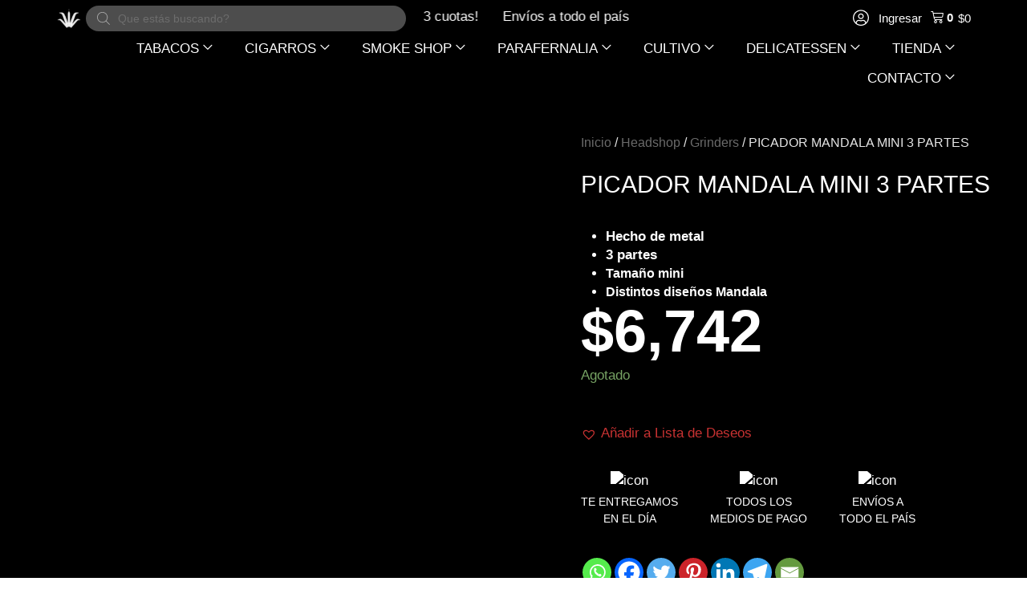

--- FILE ---
content_type: text/html; charset=UTF-8
request_url: https://parainfernalia.com.ar/headshop/grinders/picador-mandala-mini/
body_size: 96852
content:
<!DOCTYPE html><html lang="es-AR" prefix="og: https://ogp.me/ns#"><link rel="icon" href="https://parainfernalia.com.ar/wp-content/uploads/2022/08/cropped-LOGO-PI-SIN-RELLENO.png" sizes="32x32"><link rel="icon" href="https://parainfernalia.com.ar/wp-content/uploads/2022/08/cropped-LOGO-PI-SIN-RELLENO.png" sizes="192x192"><link rel="apple-touch-icon" href="https://parainfernalia.com.ar/wp-content/uploads/2022/08/cropped-LOGO-PI-SIN-RELLENO.png"><head><script data-no-optimize="1" type="84f1ee9083b50386f6c0f338-text/javascript">var litespeed_docref=sessionStorage.getItem("litespeed_docref");litespeed_docref&&(Object.defineProperty(document,"referrer",{get:function(){return litespeed_docref}}),sessionStorage.removeItem("litespeed_docref"));</script> <meta charset="UTF-8"><meta name="viewport" content="width=device-width, initial-scale=1"><link rel="profile" href="https://gmpg.org/xfn/11"> <script type="litespeed/javascript">document.documentElement.className=document.documentElement.className+' yes-js js_active js'</script> <style>img:is([sizes="auto" i], [sizes^="auto," i]) { contain-intrinsic-size: 3000px 1500px }</style><title>PICADOR MANDALA MINI 3 PARTES - PARAINFERNALIA</title><meta name="description" content="Hecho de metal 3 partes Tamaño mini Distintos diseños Mandala"/><meta name="robots" content="follow, index, max-snippet:-1, max-video-preview:-1, max-image-preview:large"/><link rel="canonical" href="https://parainfernalia.com.ar/headshop/grinders/picador-mandala-mini/" /><meta property="og:locale" content="es_ES" /><meta property="og:type" content="product" /><meta property="og:title" content="PICADOR MANDALA MINI 3 PARTES - PARAINFERNALIA" /><meta property="og:description" content="Hecho de metal 3 partes Tamaño mini Distintos diseños Mandala" /><meta property="og:url" content="https://parainfernalia.com.ar/headshop/grinders/picador-mandala-mini/" /><meta property="og:site_name" content="PARAINFERNALIA" /><meta property="og:updated_time" content="2025-12-23T11:59:31-03:00" /><meta property="og:image" content="https://parainfernalia.com.ar/wp-content/uploads/2021/02/picador-mandala-mini-precios.jpg" /><meta property="og:image:secure_url" content="https://parainfernalia.com.ar/wp-content/uploads/2021/02/picador-mandala-mini-precios.jpg" /><meta property="og:image:width" content="1334" /><meta property="og:image:height" content="1334" /><meta property="og:image:alt" content="PICADOR MANDALA MINI 3 PARTES" /><meta property="og:image:type" content="image/jpeg" /><meta property="product:price:amount" content="6742.30" /><meta property="product:price:currency" content="ARS" /><meta name="twitter:card" content="summary_large_image" /><meta name="twitter:title" content="PICADOR MANDALA MINI 3 PARTES - PARAINFERNALIA" /><meta name="twitter:description" content="Hecho de metal 3 partes Tamaño mini Distintos diseños Mandala" /><meta name="twitter:image" content="https://parainfernalia.com.ar/wp-content/uploads/2021/02/picador-mandala-mini-precios.jpg" /><meta name="twitter:label1" content="Precio" /><meta name="twitter:data1" content="&#036;6,742" /><meta name="twitter:label2" content="Disponibilidad" /><meta name="twitter:data2" content="Agotado" /> <script type="application/ld+json" class="rank-math-schema">{"@context":"https://schema.org","@graph":[{"@type":"Organization","@id":"https://parainfernalia.com.ar/#organization","name":"Parainfernalia","logo":{"@type":"ImageObject","@id":"https://parainfernalia.com.ar/#logo","url":"https://parainfernalia.com.ar/wp-content/uploads/2021/10/logo_pi_29-10_copia-B-150x150.png","contentUrl":"https://parainfernalia.com.ar/wp-content/uploads/2021/10/logo_pi_29-10_copia-B-150x150.png","caption":"Parainfernalia","inLanguage":"es-AR"}},{"@type":"WebSite","@id":"https://parainfernalia.com.ar/#website","url":"https://parainfernalia.com.ar","name":"Parainfernalia","publisher":{"@id":"https://parainfernalia.com.ar/#organization"},"inLanguage":"es-AR"},{"@type":"ImageObject","@id":"https://parainfernalia.com.ar/wp-content/uploads/2021/02/picador-mandala-mini-precios.jpg","url":"https://parainfernalia.com.ar/wp-content/uploads/2021/02/picador-mandala-mini-precios.jpg","width":"1334","height":"1334","inLanguage":"es-AR"},{"@type":"BreadcrumbList","@id":"https://parainfernalia.com.ar/headshop/grinders/picador-mandala-mini/#breadcrumb","itemListElement":[{"@type":"ListItem","position":"1","item":{"@id":"https://parainfernalia.com.ar","name":"Home"}},{"@type":"ListItem","position":"2","item":{"@id":"https://parainfernalia.com.ar/headshop/","name":"Headshop"}},{"@type":"ListItem","position":"3","item":{"@id":"https://parainfernalia.com.ar/categoria-producto/grinders/","name":"Grinders"}},{"@type":"ListItem","position":"4","item":{"@id":"https://parainfernalia.com.ar/headshop/grinders/picador-mandala-mini/","name":"PICADOR MANDALA MINI 3 PARTES"}}]},{"@type":"ItemPage","@id":"https://parainfernalia.com.ar/headshop/grinders/picador-mandala-mini/#webpage","url":"https://parainfernalia.com.ar/headshop/grinders/picador-mandala-mini/","name":"PICADOR MANDALA MINI 3 PARTES - PARAINFERNALIA","datePublished":"2021-02-09T17:25:19-03:00","dateModified":"2025-12-23T11:59:31-03:00","isPartOf":{"@id":"https://parainfernalia.com.ar/#website"},"primaryImageOfPage":{"@id":"https://parainfernalia.com.ar/wp-content/uploads/2021/02/picador-mandala-mini-precios.jpg"},"inLanguage":"es-AR","breadcrumb":{"@id":"https://parainfernalia.com.ar/headshop/grinders/picador-mandala-mini/#breadcrumb"}},{"@type":"Product","name":"PICADOR MANDALA MINI 3 PARTES - PARAINFERNALIA","description":"Hecho de metal 3 partes Tama\u00f1o mini Distintos dise\u00f1os Mandala","sku":"94829","category":"Grinders","mainEntityOfPage":{"@id":"https://parainfernalia.com.ar/headshop/grinders/picador-mandala-mini/#webpage"},"weight":{"@type":"QuantitativeValue","unitCode":"KGM","value":"0.026"},"height":{"@type":"QuantitativeValue","unitCode":"CMT","value":"2.5"},"width":{"@type":"QuantitativeValue","unitCode":"CMT","value":"3"},"depth":{"@type":"QuantitativeValue","unitCode":"CMT","value":"3"},"image":[{"@type":"ImageObject","url":"https://parainfernalia.com.ar/wp-content/uploads/2021/02/picador-mandala-mini-precios.jpg","height":"1334","width":"1334"},{"@type":"ImageObject","url":"https://parainfernalia.com.ar/wp-content/uploads/2021/02/picador-mandala-mini-ventas.jpg","height":"1334","width":"1334"},{"@type":"ImageObject","url":"https://parainfernalia.com.ar/wp-content/uploads/2021/02/picador-mandala-mini-mayorista.jpg","height":"1334","width":"1334"},{"@type":"ImageObject","url":"https://parainfernalia.com.ar/wp-content/uploads/2021/02/picador-mandala-mini-distribuidor.jpg","height":"1334","width":"1334"}],"offers":{"@type":"Offer","price":"6742","priceCurrency":"ARS","priceValidUntil":"2027-12-31","availability":"https://schema.org/OutOfStock","itemCondition":"NewCondition","url":"https://parainfernalia.com.ar/headshop/grinders/picador-mandala-mini/","seller":{"@type":"Organization","@id":"https://parainfernalia.com.ar/","name":"Parainfernalia","url":"https://parainfernalia.com.ar","logo":""}},"additionalProperty":[{"@type":"PropertyValue","name":"pa_marca","value":"Gen\u00e9rica"},{"@type":"PropertyValue","name":"pa_modelo","value":"Mandala"},{"@type":"PropertyValue","name":"pa_tipo","value":"3 Partes, Mini"},{"@type":"PropertyValue","name":"pa_material","value":"Metal"},{"@type":"PropertyValue","name":"pa_tamano","value":"30mm"},{"@type":"PropertyValue","name":"pa_origen","value":"China"}],"@id":"https://parainfernalia.com.ar/headshop/grinders/picador-mandala-mini/#richSnippet"}]}</script> <link rel='dns-prefetch' href='//www.googletagmanager.com' /><link rel='dns-prefetch' href='//fonts.googleapis.com' /><link rel="alternate" type="application/rss+xml" title="PARAINFERNALIA &raquo; Feed" href="https://parainfernalia.com.ar/feed/" /><link rel="alternate" type="application/rss+xml" title="PARAINFERNALIA &raquo; RSS de los comentarios" href="https://parainfernalia.com.ar/comments/feed/" /><link rel="alternate" type="application/rss+xml" title="PARAINFERNALIA &raquo; PICADOR MANDALA MINI 3 PARTES RSS de los comentarios" href="https://parainfernalia.com.ar/headshop/grinders/picador-mandala-mini/feed/" /><link rel="preload" href="https://parainfernalia.com.ar/wp-content/uploads/2020/06/parainfernalia_logo_white.png" as="image" /><style id="litespeed-ccss">.heateor_sss_horizontal_sharing .heateor_sss_svg{color:#fff;border-width:0;border-style:solid;border-color:transparent}a,body,div,form,h1,h2,h4,html,iframe,label,li,p,small,span,strong,ul{border:0;font-size:100%;font-style:inherit;font-weight:inherit;margin:0;outline:0;padding:0;vertical-align:baseline}html{-webkit-text-size-adjust:100%;-ms-text-size-adjust:100%}body{margin:0}figure,header,nav,section{display:block}[hidden],template{display:none}a{background-color:transparent}a,a:visited{text-decoration:none}b,strong{font-weight:700}small{font-size:80%}img{border:0}svg:not(:root){overflow:hidden}figure{margin:0}button,input,select,textarea{color:inherit;font:inherit;margin:0}button{overflow:visible}button,select{text-transform:none}button,input[type=submit]{-webkit-appearance:button}button::-moz-focus-inner,input::-moz-focus-inner{border:0;padding:0}input{line-height:normal}input[type=checkbox]{box-sizing:border-box;padding:0}input[type=number]::-webkit-inner-spin-button,input[type=number]::-webkit-outer-spin-button{height:auto}input[type=search]{-webkit-appearance:textfield;box-sizing:content-box}input[type=search]::-webkit-search-cancel-button,input[type=search]::-webkit-search-decoration{-webkit-appearance:none}textarea{overflow:auto}@media (min-width:544px){.ast-container{max-width:100%}}@media (min-width:768px){.ast-container{max-width:100%}}@media (min-width:992px){.ast-container{max-width:100%}}@media (min-width:1200px){.ast-container{max-width:100%}}.ast-container{margin-left:auto;margin-right:auto;padding-left:20px;padding-right:20px}.ast-container:after{content:"";display:table;clear:both}h1,h2,h4{clear:both}h1{color:#808285;font-size:2em;line-height:1.2}.entry-content h2,h2{color:#808285;font-size:1.7em;line-height:1.3}h4{color:#808285;line-height:1.5;font-size:1.3em}html{box-sizing:border-box}*,:after,:before{box-sizing:inherit}body{color:#808285;background:#fff;font-style:normal}ul{margin:0 0 1.5em 3em}ul{list-style:disc}li>ul{margin-bottom:0;margin-left:1.5em}b,strong{font-weight:700}img{height:auto;max-width:100%}.button,button,input,select,textarea{color:#808285;font-weight:400;font-size:100%;margin:0;vertical-align:baseline}button,input{line-height:normal}.button,button,input[type=submit]{border:1px solid;border-color:var(--ast-border-color);border-radius:2px;background:#e6e6e6;padding:.6em 1em .4em;color:#fff}input[type=email],input[type=password],input[type=search],input[type=text],textarea{color:#666;border:1px solid var(--ast-border-color);border-radius:2px;-webkit-appearance:none}textarea{padding-left:3px;width:100%}a{color:#4169e1}.screen-reader-text{border:0;clip:rect(1px,1px,1px,1px);height:1px;margin:-1px;overflow:hidden;padding:0;position:absolute;width:1px;word-wrap:normal!important}.aligncenter{clear:both;text-align:center;display:block;margin-left:auto;margin-right:auto}.ast-container:after,.ast-container:before,.site-content:after,.site-content:before,.site-header:after,.site-header:before{content:"";display:table}.ast-container:after,.site-content:after,.site-header:after{clear:both}iframe{max-width:100%}body{-webkit-font-smoothing:antialiased;-moz-osx-font-smoothing:grayscale}body:not(.logged-in){position:relative}#page{position:relative}a{text-decoration:none}img{vertical-align:middle}.entry-content h2{margin-bottom:20px}p{margin-bottom:1.75em}.button,input[type=submit]{border-radius:0;padding:18px 30px;border:0;box-shadow:none;text-shadow:none}.site-title{font-weight:400}.site-title{margin-bottom:0}.site-title a,.site-title a:visited{color:#222}.site .skip-link{background-color:#f1f1f1;box-shadow:0 0 1px 1px rgba(0,0,0,.2);color:#21759b;display:block;font-family:Montserrat,"Helvetica Neue",sans-serif;font-size:14px;font-weight:700;left:-9999em;outline:0;padding:15px 23px 14px;text-decoration:none;text-transform:none;top:-9999em}input,select{line-height:1}body,button,input[type=submit],textarea{line-height:1.85714285714286}.site-title a{line-height:1.2}.ast-single-post .entry-title{line-height:1.2}.entry-title{font-weight:400}.ast-hidden{display:none!important}body{background-color:#fff}#page{display:block}.ast-page-builder-template .site-content>.ast-container{max-width:100%;padding:0}.main-navigation{height:100%;-js-display:inline-flex;display:inline-flex}.main-navigation ul{list-style:none;margin:0;padding-left:0;position:relative}.main-header-menu .menu-link{text-decoration:none;padding:0 1em;display:inline-block}.main-header-menu .menu-item{position:relative}.main-header-menu .sub-menu{width:240px;background:#fff;left:-999em;position:absolute;top:100%;z-index:99999;visibility:hidden}.main-header-menu .sub-menu .menu-link{padding:.9em 1em;display:block;word-wrap:break-word}.main-header-menu .sub-menu .menu-item:not(.menu-item-has-children) .menu-link .icon-arrow:first-of-type{display:none}.submenu-with-border .sub-menu{border-width:1px;border-style:solid}.submenu-with-border .sub-menu .menu-link{border-width:0 0 1px;border-style:solid}.ast-header-break-point .main-navigation{padding-left:0}.ast-header-break-point .main-navigation ul .menu-item .menu-link{padding:0 20px;display:inline-block;width:100%;border:0;border-bottom-width:1px;border-style:solid;border-color:var(--ast-border-color)}.ast-header-break-point .main-navigation ul .menu-item .menu-link .icon-arrow:first-of-type{margin-right:5px}.ast-header-break-point .main-navigation ul .sub-menu .menu-item:not(.menu-item-has-children) .menu-link .icon-arrow:first-of-type{display:inline}.ast-header-break-point .main-navigation .sub-menu .menu-item .menu-link{padding-left:30px}.ast-header-break-point .main-header-menu{background-color:#f9f9f9;border-top-width:1px;border-style:solid;border-color:var(--ast-border-color)}.ast-header-break-point .main-header-menu .sub-menu{background-color:#f9f9f9;position:static;opacity:1;visibility:visible;border:0;width:auto}.ast-header-break-point .submenu-with-border .sub-menu{border:0}.ast-mobile-menu-buttons{display:none}.ast-button-wrap{display:inline-block}.ast-button-wrap button{box-shadow:none;border:none}.ast-button-wrap .menu-toggle{padding:0;width:2.2em;height:2.1em;font-size:1.5em;font-weight:400;border-radius:2px;-webkit-font-smoothing:antialiased;-moz-osx-font-smoothing:grayscale;border-radius:2px;vertical-align:middle;line-height:1.85714285714286}.ast-button-wrap .menu-toggle.main-header-menu-toggle{padding:0 .5em;width:auto;text-align:center}.ast-button-wrap .menu-toggle .menu-toggle-icon{font-style:normal;display:inline-block;vertical-align:middle;line-height:2.05}.ast-button-wrap .menu-toggle .menu-toggle-icon:before{content:"\e5d2";font-family:Astra;text-decoration:inherit}.header-main-layout-1 .ast-main-header-bar-alignment{margin-left:auto}.site-navigation{height:100%}.ast-header-break-point .user-select{clear:both}.ast-header-break-point .ast-mobile-menu-buttons{display:block;align-self:center}.ast-header-break-point .main-header-bar-navigation{flex:auto}.ast-header-break-point .ast-main-header-bar-alignment{display:block;width:100%;flex:auto;order:4}.main-header-bar{z-index:1}.header-main-layout-1 .main-header-bar-navigation{text-align:right}.header-main-layout-1 .main-header-bar-navigation .sub-menu{text-align:left}.header-main-layout-1 .main-navigation{padding-left:15px;vertical-align:top}.header-main-layout-1 .main-header-container{align-items:stretch}.ast-header-break-point .header-main-layout-1 .site-branding{padding-right:1em}.ast-header-break-point .header-main-layout-1 .main-header-bar-navigation{text-align:left}.ast-header-break-point .header-main-layout-1 .main-navigation{padding-left:0}.ast-logo-title-inline .ast-site-identity{-js-display:inline-flex;display:inline-flex;vertical-align:middle;align-items:center}.ast-logo-title-inline .site-logo-img{padding-right:1em}.ast-header-break-point .ast-mobile-header-inline .main-header-container{-js-display:flex;display:flex}.site-header{z-index:99;position:relative}.main-header-container{position:relative}.main-header-bar-wrap{position:relative}.main-header-bar{background-color:#fff;border-bottom-color:var(--ast-border-color);border-bottom-style:solid}.ast-header-break-point .main-header-bar{border:0}.ast-header-break-point .main-header-bar{border-bottom-color:var(--ast-border-color);border-bottom-style:solid}.main-header-bar{margin-left:auto;margin-right:auto}.site-branding{line-height:1;align-self:center}.ast-menu-toggle{display:none;background:0 0;color:inherit;border-style:dotted;border-color:transparent}.main-header-bar{z-index:4;position:relative;line-height:4}.main-header-bar .main-header-bar-navigation{height:100%}.main-header-bar .main-header-bar-navigation .sub-menu{line-height:1.45}.main-header-bar .main-header-bar-navigation .menu-item-has-children>.menu-link:after{line-height:normal}.ast-site-identity{padding:1em 0}.ast-header-break-point .ast-mobile-header-inline .site-branding{text-align:left;padding-bottom:0}.ast-header-break-point .site-header .main-header-bar-wrap .site-branding{-js-display:flex;display:flex;flex:1;align-self:center}.ast-header-break-point .ast-site-identity{width:100%}.ast-header-break-point .main-header-bar-navigation .menu-item-has-children>.menu-link:after{display:none}.ast-header-break-point .main-header-bar{display:block;line-height:3}.ast-header-break-point .main-header-bar .main-header-bar-navigation{line-height:3;display:none}.ast-header-break-point .main-header-bar .main-header-bar-navigation .sub-menu{line-height:3}.ast-header-break-point .main-header-bar .main-header-bar-navigation .menu-item-has-children .sub-menu{display:none}.ast-header-break-point .main-header-bar .main-header-bar-navigation .menu-item-has-children>.ast-menu-toggle{display:inline-block;position:absolute;font-size:inherit;top:-1px;right:20px;-webkit-font-smoothing:antialiased;-moz-osx-font-smoothing:grayscale;padding:0 .907em;font-weight:400;line-height:inherit}.ast-header-break-point .main-header-bar .main-header-bar-navigation .main-header-menu{border-top-width:1px;border-style:solid;border-color:var(--ast-border-color)}.ast-header-break-point .main-navigation{display:block;width:100%}.ast-header-break-point .main-navigation ul>.menu-item:first-child{border-top:0}.ast-header-break-point .main-navigation ul ul{left:auto;right:auto}.ast-header-break-point .main-navigation li{width:100%}.ast-header-break-point .main-header-bar-navigation{width:calc(100% + 40px);margin:0 -20px}.ast-header-break-point .main-header-menu ul ul{top:0}.ast-header-break-point .ast-mobile-menu-buttons{text-align:right;-js-display:flex;display:flex;justify-content:flex-end}body{overflow-x:hidden}.widget{margin:0 0 2.8em}.widget:last-child{margin-bottom:0}input[type=email],input[type=number],input[type=password],input[type=search],input[type=text],select,textarea{color:#666;padding:.75em;height:auto;border-width:1px;border-style:solid;border-color:var(--ast-border-color);border-radius:2px;background:var(--ast-comment-inputs-background);box-shadow:none;box-sizing:border-box}input[type=submit]{box-shadow:none}textarea{width:100%}.entry-content p{margin-bottom:1.6em}.entry-title{margin-bottom:.2em}.ast-flex{-js-display:flex;display:flex;flex-wrap:wrap}.ast-justify-content-flex-end{justify-content:flex-end}.ast-justify-content-center{justify-content:center}.ast-flex-grow-1{flex-grow:1}:root{--ast-container-default-xlg-padding:6.67em;--ast-container-default-lg-padding:5.67em;--ast-container-default-slg-padding:4.34em;--ast-container-default-md-padding:3.34em;--ast-container-default-sm-padding:6.67em;--ast-container-default-xs-padding:2.4em;--ast-container-default-xxs-padding:1.4em;--ast-code-block-background:#eee;--ast-comment-inputs-background:#fafafa}html{font-size:106.25%}a{color:#c83232}body,button,input,select,textarea{font-family:'Roboto Condensed',sans-serif;font-weight:400;font-size:17px;font-size:1rem;line-height:1.4em}h1,h2,.entry-content h2,h4,.site-title,.site-title a{font-family:'Oswald',sans-serif;font-weight:700}.site-title{font-size:35px;font-size:2.0588235294118rem;display:block}header .custom-logo-link img{max-width:50px}.entry-title{font-size:30px;font-size:1.7647058823529rem}h1{font-size:6em;font-weight:700;font-family:'Oswald',sans-serif;line-height:1.4em}h2,.entry-content h2{font-size:3em;font-weight:700;font-family:'Oswald',sans-serif;line-height:1.25em}h4{font-size:1.5em;line-height:1.2em;font-family:'Oswald',sans-serif}body,h1,h2,.entry-content h2,h4{color:rgba(0,0,0,.9)}.main-header-menu .menu-link{color:rgba(0,0,0,.9)}.ast-logo-title-inline .site-logo-img{padding-right:1em}.ast-header-break-point .ast-mobile-menu-buttons-fill.menu-toggle{background:#1d1d23;color:#fff}.ast-page-builder-template .site-content>.ast-container{max-width:100%;padding:0}.menu-toggle,button,.button,input#submit,input[type=submit]{color:#fff;border-color:#c83232;background-color:#c83232;border-top-left-radius:50px;border-top-right-radius:50px;border-bottom-right-radius:50px;border-bottom-left-radius:50px;padding-top:8px;padding-right:35px;padding-bottom:8px;padding-left:35px;font-family:'Oswald',sans-serif;font-weight:300;text-transform:uppercase}@media (min-width:544px){.ast-container{max-width:100%}}@media (max-width:544px){.site-branding img,.site-header .site-logo-img .custom-logo-link img{max-width:100%}}body{background-color:#fff}@media (max-width:768px){.site-title{display:none}.entry-title{font-size:30px}h1{font-size:5em}h2,.entry-content h2{font-size:25px}header .custom-logo-link img{max-width:150px}}@media (max-width:544px){.site-title{display:none}.entry-title{font-size:30px}h1{font-size:40px}h2,.entry-content h2{font-size:30px}h4{font-size:22px;font-size:1.2941176470588rem}header .custom-logo-link img,.ast-header-break-point .site-branding img,.ast-header-break-point .custom-logo-link img{max-width:55px}}@media (max-width:768px){html{font-size:96.9%}}@media (max-width:544px){html{font-size:96.9%}}@media (min-width:769px){.ast-container{max-width:1640px}}@media (max-width:991px){.main-header-bar .main-header-bar-navigation{display:none}}:root{--ast-global-color-0:#0170b9;--ast-global-color-1:#3a3a3a;--ast-global-color-2:#3a3a3a;--ast-global-color-3:#4b4f58;--ast-global-color-4:#f5f5f5;--ast-global-color-5:#fff;--ast-global-color-6:#e5e5e5;--ast-global-color-7:#424242;--ast-global-color-8:#000}:root{--ast-border-color:#ddd}#masthead .ast-container{max-width:100%;padding-left:35px;padding-right:35px}@media (max-width:991px){#masthead .ast-container{padding-left:20px;padding-right:20px}}:root{--ast-global-color-0:#0170b9;--ast-global-color-1:#3a3a3a;--ast-global-color-2:#3a3a3a;--ast-global-color-3:#4b4f58;--ast-global-color-4:#f5f5f5;--ast-global-color-5:#fff;--ast-global-color-6:#e5e5e5;--ast-global-color-7:#424242;--ast-global-color-8:#000}:root{--ast-border-color:#ddd}#masthead .ast-container{max-width:100%;padding-left:35px;padding-right:35px}@media (max-width:991px){#masthead .ast-container{padding-left:20px;padding-right:20px}}h1,h2,.entry-content h2,h4{color:rgba(10,10,10,.9)}.elementor-template-full-width .ast-container{display:block}.ast-header-break-point .main-header-bar{border-bottom-width:inherit}@media (min-width:769px){.main-header-bar{border-bottom-width:inherit}}.main-header-menu .menu-item{-js-display:flex;display:flex;-webkit-box-pack:center;-webkit-justify-content:center;-moz-box-pack:center;-ms-flex-pack:center;justify-content:center;-webkit-box-orient:vertical;-webkit-box-direction:normal;-webkit-flex-direction:column;-moz-box-orient:vertical;-moz-box-direction:normal;-ms-flex-direction:column;flex-direction:column}.main-header-menu>.menu-item>.menu-link{height:100%;-webkit-box-align:center;-webkit-align-items:center;-moz-box-align:center;-ms-flex-align:center;align-items:center;-js-display:flex;display:flex}.header-main-layout-1 .ast-flex.main-header-container{-webkit-align-content:center;-ms-flex-line-pack:center;align-content:center;-webkit-box-align:center;-webkit-align-items:center;-moz-box-align:center;-ms-flex-align:center;align-items:center}.ast-header-break-point .main-header-bar .main-header-bar-navigation .menu-item-has-children>.ast-menu-toggle:before{font-weight:700;content:"\e900";font-family:Astra;text-decoration:inherit;display:inline-block}.ast-header-break-point .main-navigation ul.sub-menu .menu-item .menu-link:before{content:"\e900";font-family:Astra;font-size:.65em;text-decoration:inherit;display:inline-block;transform:translate(0,-2px) rotateZ(270deg);margin-right:5px}.main-header-bar .main-header-bar-navigation .menu-item-has-children>a:after{content:"\e900";display:inline-block;font-family:Astra;font-size:.6rem;font-weight:700;text-rendering:auto;-webkit-font-smoothing:antialiased;-moz-osx-font-smoothing:grayscale;margin-left:10px;line-height:normal}.ast-header-break-point .main-header-bar-navigation .menu-item-has-children>.menu-link:after{display:none}:root{--e-global-color-astglobalcolor0:#0170b9;--e-global-color-astglobalcolor1:#3a3a3a;--e-global-color-astglobalcolor2:#3a3a3a;--e-global-color-astglobalcolor3:#4b4f58;--e-global-color-astglobalcolor4:#f5f5f5;--e-global-color-astglobalcolor5:#fff;--e-global-color-astglobalcolor6:#e5e5e5;--e-global-color-astglobalcolor7:#424242;--e-global-color-astglobalcolor8:#000}.comment-reply-title{font-size:28px;font-size:1.6470588235294rem}.comment-reply-title{padding-top:1em;font-weight:400;line-height:1.65}ul{box-sizing:border-box}:root{--wp--preset--font-size--normal:16px;--wp--preset--font-size--huge:42px}.aligncenter{clear:both}.screen-reader-text{clip:rect(1px,1px,1px,1px);word-wrap:normal!important;border:0;-webkit-clip-path:inset(50%);clip-path:inset(50%);height:1px;margin:-1px;overflow:hidden;padding:0;position:absolute;width:1px}figure{margin:0 0 1em}.screen-reader-text{clip:rect(1px,1px,1px,1px);word-wrap:normal!important;border:0;-webkit-clip-path:inset(50%);clip-path:inset(50%);height:1px;margin:-1px;overflow:hidden;overflow-wrap:normal!important;padding:0;position:absolute!important;width:1px}.pull-left{float:left}:root{--woocommerce:#a46497;--wc-green:#7ad03a;--wc-red:#a00;--wc-orange:#ffba00;--wc-blue:#2ea2cc;--wc-primary:#a46497;--wc-primary-text:#fff;--wc-secondary:#ebe9eb;--wc-secondary-text:#515151;--wc-highlight:#77a464;--wc-highligh-text:#fff;--wc-content-bg:#fff;--wc-subtext:#767676}body{--wp--preset--color--black:#000;--wp--preset--color--cyan-bluish-gray:#abb8c3;--wp--preset--color--white:#fff;--wp--preset--color--pale-pink:#f78da7;--wp--preset--color--vivid-red:#cf2e2e;--wp--preset--color--luminous-vivid-orange:#ff6900;--wp--preset--color--luminous-vivid-amber:#fcb900;--wp--preset--color--light-green-cyan:#7bdcb5;--wp--preset--color--vivid-green-cyan:#00d084;--wp--preset--color--pale-cyan-blue:#8ed1fc;--wp--preset--color--vivid-cyan-blue:#0693e3;--wp--preset--color--vivid-purple:#9b51e0;--wp--preset--color--ast-global-color-0:var(--ast-global-color-0);--wp--preset--color--ast-global-color-1:var(--ast-global-color-1);--wp--preset--color--ast-global-color-2:var(--ast-global-color-2);--wp--preset--color--ast-global-color-3:var(--ast-global-color-3);--wp--preset--color--ast-global-color-4:var(--ast-global-color-4);--wp--preset--color--ast-global-color-5:var(--ast-global-color-5);--wp--preset--color--ast-global-color-6:var(--ast-global-color-6);--wp--preset--color--ast-global-color-7:var(--ast-global-color-7);--wp--preset--color--ast-global-color-8:var(--ast-global-color-8);--wp--preset--gradient--vivid-cyan-blue-to-vivid-purple:linear-gradient(135deg,rgba(6,147,227,1) 0%,#9b51e0 100%);--wp--preset--gradient--light-green-cyan-to-vivid-green-cyan:linear-gradient(135deg,#7adcb4 0%,#00d082 100%);--wp--preset--gradient--luminous-vivid-amber-to-luminous-vivid-orange:linear-gradient(135deg,rgba(252,185,0,1) 0%,rgba(255,105,0,1) 100%);--wp--preset--gradient--luminous-vivid-orange-to-vivid-red:linear-gradient(135deg,rgba(255,105,0,1) 0%,#cf2e2e 100%);--wp--preset--gradient--very-light-gray-to-cyan-bluish-gray:linear-gradient(135deg,#eee 0%,#a9b8c3 100%);--wp--preset--gradient--cool-to-warm-spectrum:linear-gradient(135deg,#4aeadc 0%,#9778d1 20%,#cf2aba 40%,#ee2c82 60%,#fb6962 80%,#fef84c 100%);--wp--preset--gradient--blush-light-purple:linear-gradient(135deg,#ffceec 0%,#9896f0 100%);--wp--preset--gradient--blush-bordeaux:linear-gradient(135deg,#fecda5 0%,#fe2d2d 50%,#6b003e 100%);--wp--preset--gradient--luminous-dusk:linear-gradient(135deg,#ffcb70 0%,#c751c0 50%,#4158d0 100%);--wp--preset--gradient--pale-ocean:linear-gradient(135deg,#fff5cb 0%,#b6e3d4 50%,#33a7b5 100%);--wp--preset--gradient--electric-grass:linear-gradient(135deg,#caf880 0%,#71ce7e 100%);--wp--preset--gradient--midnight:linear-gradient(135deg,#020381 0%,#2874fc 100%);--wp--preset--duotone--dark-grayscale:url('#wp-duotone-dark-grayscale');--wp--preset--duotone--grayscale:url('#wp-duotone-grayscale');--wp--preset--duotone--purple-yellow:url('#wp-duotone-purple-yellow');--wp--preset--duotone--blue-red:url('#wp-duotone-blue-red');--wp--preset--duotone--midnight:url('#wp-duotone-midnight');--wp--preset--duotone--magenta-yellow:url('#wp-duotone-magenta-yellow');--wp--preset--duotone--purple-green:url('#wp-duotone-purple-green');--wp--preset--duotone--blue-orange:url('#wp-duotone-blue-orange');--wp--preset--font-size--small:13px;--wp--preset--font-size--medium:20px;--wp--preset--font-size--large:36px;--wp--preset--font-size--x-large:42px;--wp--preset--spacing--20:.44rem;--wp--preset--spacing--30:.67rem;--wp--preset--spacing--40:1rem;--wp--preset--spacing--50:1.5rem;--wp--preset--spacing--60:2.25rem;--wp--preset--spacing--70:3.38rem;--wp--preset--spacing--80:5.06rem;--wp--preset--shadow--natural:6px 6px 9px rgba(0,0,0,.2);--wp--preset--shadow--deep:12px 12px 50px rgba(0,0,0,.4);--wp--preset--shadow--sharp:6px 6px 0px rgba(0,0,0,.2);--wp--preset--shadow--outlined:6px 6px 0px -3px rgba(255,255,255,1),6px 6px rgba(0,0,0,1);--wp--preset--shadow--crisp:6px 6px 0px rgba(0,0,0,1)}body{margin:0;--wp--style--global--content-size:var(--wp--custom--ast-content-width-size);--wp--style--global--wide-size:var(--wp--custom--ast-wide-width-size)}body{--wp--style--block-gap:24px}body{padding-top:0;padding-right:0;padding-bottom:0;padding-left:0}.wp-element-button{background-color:#32373c;border-width:0;color:#fff;font-family:inherit;font-size:inherit;line-height:inherit;padding:calc(.667em + 2px) calc(1.333em + 2px);text-decoration:none}:root{--ag-background-color:rgba(0,0,0,.8);--ag-background-image-position:center center;--ag-background-image-opacity:1;--ag-form-background:rgba(0,0,0,1);--ag-text-color:#fff;--ag-blur:5px}:root{--ag-form-margin:auto auto}:root{--ag-background-color:rgba(0,0,0,.8);--ag-background-image-position:center center;--ag-background-image-opacity:1;--ag-form-background:rgba(0,0,0,1);--ag-text-color:#fff;--ag-blur:5px}button.pswp__button{box-shadow:none!important;background-image:url(https://parainfernalia.com.ar/wp-content/plugins/woocommerce/assets/css/photoswipe/default-skin/default-skin.png)!important}button.pswp__button,button.pswp__button--arrow--left:before,button.pswp__button--arrow--right:before{background-color:transparent!important}button.pswp__button--arrow--left,button.pswp__button--arrow--right{background-image:none!important}.pswp{display:none;position:absolute;width:100%;height:100%;left:0;top:0;overflow:hidden;-ms-touch-action:none;touch-action:none;z-index:1500;-webkit-text-size-adjust:100%;-webkit-backface-visibility:hidden;outline:0}.pswp *{-webkit-box-sizing:border-box;box-sizing:border-box}.pswp__bg{position:absolute;left:0;top:0;width:100%;height:100%;background:#000;opacity:0;-webkit-transform:translateZ(0);transform:translateZ(0);-webkit-backface-visibility:hidden;will-change:opacity}.pswp__scroll-wrap{position:absolute;left:0;top:0;width:100%;height:100%;overflow:hidden}.pswp__container{-ms-touch-action:none;touch-action:none;position:absolute;left:0;right:0;top:0;bottom:0}.pswp__container{-webkit-touch-callout:none}.pswp__bg{will-change:opacity}.pswp__container{-webkit-backface-visibility:hidden}.pswp__item{position:absolute;left:0;right:0;top:0;bottom:0;overflow:hidden}.pswp__button{width:44px;height:44px;position:relative;background:0 0;overflow:visible;-webkit-appearance:none;display:block;border:0;padding:0;margin:0;float:right;opacity:.75;-webkit-box-shadow:none;box-shadow:none}.pswp__button::-moz-focus-inner{padding:0;border:0}.pswp__button,.pswp__button--arrow--left:before,.pswp__button--arrow--right:before{background:url(https://parainfernalia.com.ar/wp-content/plugins/woocommerce/assets/css/photoswipe/default-skin/default-skin.png) 0 0 no-repeat;background-size:264px 88px;width:44px;height:44px}.pswp__button--close{background-position:0 -44px}.pswp__button--share{background-position:-44px -44px}.pswp__button--fs{display:none}.pswp__button--zoom{display:none;background-position:-88px 0}.pswp__button--arrow--left,.pswp__button--arrow--right{background:0 0;top:50%;margin-top:-50px;width:70px;height:100px;position:absolute}.pswp__button--arrow--left{left:0}.pswp__button--arrow--right{right:0}.pswp__button--arrow--left:before,.pswp__button--arrow--right:before{content:'';top:35px;background-color:rgba(0,0,0,.3);height:30px;width:32px;position:absolute}.pswp__button--arrow--left:before{left:6px;background-position:-138px -44px}.pswp__button--arrow--right:before{right:6px;background-position:-94px -44px}.pswp__share-modal{display:block;background:rgba(0,0,0,.5);width:100%;height:100%;top:0;left:0;padding:10px;position:absolute;z-index:1600;opacity:0;-webkit-backface-visibility:hidden;will-change:opacity}.pswp__share-modal--hidden{display:none}.pswp__share-tooltip{z-index:1620;position:absolute;background:#fff;top:56px;border-radius:2px;display:block;width:auto;right:44px;-webkit-box-shadow:0 2px 5px rgba(0,0,0,.25);box-shadow:0 2px 5px rgba(0,0,0,.25);-webkit-transform:translateY(6px);-ms-transform:translateY(6px);transform:translateY(6px);-webkit-backface-visibility:hidden;will-change:transform}.pswp__counter{position:absolute;left:0;top:0;height:44px;font-size:13px;line-height:44px;color:#fff;opacity:.75;padding:0 10px}.pswp__caption{position:absolute;left:0;bottom:0;width:100%;min-height:44px}.pswp__caption__center{text-align:left;max-width:420px;margin:0 auto;font-size:13px;padding:10px;line-height:20px;color:#ccc}.pswp__preloader{width:44px;height:44px;position:absolute;top:0;left:50%;margin-left:-22px;opacity:0;will-change:opacity;direction:ltr}.pswp__preloader__icn{width:20px;height:20px;margin:12px}@media screen and (max-width:1024px){.pswp__preloader{position:relative;left:auto;top:auto;margin:0;float:right}}.pswp__ui{-webkit-font-smoothing:auto;visibility:visible;opacity:1;z-index:1550}.pswp__top-bar{position:absolute;left:0;top:0;height:44px;width:100%}.pswp__caption,.pswp__top-bar{-webkit-backface-visibility:hidden;will-change:opacity}.pswp__caption,.pswp__top-bar{background-color:rgba(0,0,0,.5)}.pswp__ui--hidden .pswp__button--arrow--left,.pswp__ui--hidden .pswp__button--arrow--right,.pswp__ui--hidden .pswp__caption,.pswp__ui--hidden .pswp__top-bar{opacity:.001}.woocommerce img,.woocommerce-page img{height:auto;max-width:100%}.woocommerce #content div.product div.images,.woocommerce div.product div.images,.woocommerce-page #content div.product div.images,.woocommerce-page div.product div.images{float:left;width:48%}.woocommerce #content div.product .woocommerce-tabs ul.tabs,.woocommerce div.product .woocommerce-tabs ul.tabs,.woocommerce-page #content div.product .woocommerce-tabs ul.tabs,.woocommerce-page div.product .woocommerce-tabs ul.tabs{zoom:1}.woocommerce #content div.product .woocommerce-tabs ul.tabs:after,.woocommerce #content div.product .woocommerce-tabs ul.tabs:before,.woocommerce div.product .woocommerce-tabs ul.tabs:after,.woocommerce div.product .woocommerce-tabs ul.tabs:before,.woocommerce-page #content div.product .woocommerce-tabs ul.tabs:after,.woocommerce-page #content div.product .woocommerce-tabs ul.tabs:before,.woocommerce-page div.product .woocommerce-tabs ul.tabs:after,.woocommerce-page div.product .woocommerce-tabs ul.tabs:before{content:' ';display:table}.woocommerce #content div.product .woocommerce-tabs ul.tabs:after,.woocommerce div.product .woocommerce-tabs ul.tabs:after,.woocommerce-page #content div.product .woocommerce-tabs ul.tabs:after,.woocommerce-page div.product .woocommerce-tabs ul.tabs:after{clear:both}.woocommerce #content div.product .woocommerce-tabs ul.tabs li,.woocommerce div.product .woocommerce-tabs ul.tabs li,.woocommerce-page #content div.product .woocommerce-tabs ul.tabs li,.woocommerce-page div.product .woocommerce-tabs ul.tabs li{display:inline-block}.woocommerce ul.products,.woocommerce-page ul.products{display:flex;flex-wrap:wrap;clear:both;zoom:1}.woocommerce ul.products:after,.woocommerce ul.products:before,.woocommerce-page ul.products:after,.woocommerce-page ul.products:before{content:' ';display:table}.woocommerce ul.products:after,.woocommerce-page ul.products:after{clear:both}.woocommerce ul.products li.product,.woocommerce-page ul.products li.product{float:left;margin:0 20px 2.992em 0;padding:0;position:relative;width:22.05%;margin-left:0}.woocommerce.columns-4 ul.products li.product{width:22.5%;width:calc(25% - 15px)}.woocommerce.columns-4 ul.products li.product:nth-child(4n){margin-right:0;clear:right}.woocommerce.columns-4 ul.products li.product:nth-child(4n+1){clear:left}.woocommerce form .form-row,.woocommerce-page form .form-row{zoom:1}.woocommerce form .form-row:after,.woocommerce form .form-row:before,.woocommerce-page form .form-row:after,.woocommerce-page form .form-row:before{content:' ';display:table}.woocommerce form .form-row:after,.woocommerce-page form .form-row:after{clear:both}.woocommerce form .form-row .input-text,.woocommerce-page form .form-row .input-text{box-sizing:border-box;width:100%}.woocommerce form .form-row-wide,.woocommerce-page form .form-row-wide{clear:both}@media only screen and (max-width:768px){.woocommerce ul.products li.product,.woocommerce-page ul.products li.product,.woocommerce-page[class*=columns-] ul.products li.product,.woocommerce[class*=columns-] ul.products li.product{display:inline-block;margin-right:20px;vertical-align:top;clear:none}}.screen-reader-text{border:0;clip:rect(1px,1px,1px,1px);clip-path:inset(50%);height:1px;margin:-1px;overflow:hidden;padding:0;position:absolute;width:1px;word-wrap:normal!important}.ast-site-header-cart,.woocommerce .ast-site-header-cart{position:relative;list-style-type:none;margin-left:0;padding-left:0;margin-bottom:0;order:1}.ast-site-header-cart .widget_shopping_cart,.woocommerce .ast-site-header-cart .widget_shopping_cart{position:absolute;top:100%;width:280px;z-index:999999;font-size:.875em;left:-999em;display:block;line-height:1.618;opacity:0;visibility:hidden}.ast-site-header-cart .widget_shopping_cart:after,.ast-site-header-cart .widget_shopping_cart:before,.woocommerce .ast-site-header-cart .widget_shopping_cart:after,.woocommerce .ast-site-header-cart .widget_shopping_cart:before{bottom:99.9%;left:auto;right:8px;border:solid transparent;content:" ";height:0;width:0;position:absolute}.ast-site-header-cart .widget_shopping_cart:after,.woocommerce .ast-site-header-cart .widget_shopping_cart:after{border-color:rgba(255,255,255,0);border-bottom-color:#fff;border-width:6px;margin-left:-6px;margin-bottom:-.3px}.ast-site-header-cart .widget_shopping_cart:before,.woocommerce .ast-site-header-cart .widget_shopping_cart:before{border-color:rgba(230,230,230,0);border-bottom-color:var(--ast-border-color);border-width:7px;margin-left:-12px;right:7px}.ast-above-header-section-1 .ast-site-header-cart .widget_shopping_cart,.woocommerce .ast-above-header-section-1 .ast-site-header-cart .widget_shopping_cart{right:auto;left:0}.ast-above-header-section-1 .ast-site-header-cart .widget_shopping_cart:after,.ast-above-header-section-1 .ast-site-header-cart .widget_shopping_cart:before,.woocommerce .ast-above-header-section-1 .ast-site-header-cart .widget_shopping_cart:after,.woocommerce .ast-above-header-section-1 .ast-site-header-cart .widget_shopping_cart:before{left:15px;right:auto}.ast-above-header-section-1 .ast-site-header-cart .widget_shopping_cart:before,.woocommerce .ast-above-header-section-1 .ast-site-header-cart .widget_shopping_cart:before{left:11px;right:auto}.ast-cart-menu-wrap{display:inline-block;line-height:1}.ast-cart-menu-wrap .count{font-weight:700;position:relative;display:inline-block;vertical-align:middle;text-align:center;min-width:2.1em;min-height:2.1em;font-size:.86em;line-height:1.8;border-radius:0 0 .3em .3em;border-width:2px;border-style:solid;padding:0 .4em}.ast-cart-menu-wrap .count:after{bottom:100%;margin-bottom:0;height:.8em;width:.8em;left:50%;transform:translateX(-50%);top:-.6em;content:' ';position:absolute;border-width:2px;border-style:solid;border-top-left-radius:10em;border-top-right-radius:10em;border-bottom:0}.ast-header-break-point .ast-button-wrap .main-header-menu-toggle{font-size:1.4em}.ast-header-break-point #ast-site-header-cart .widget_shopping_cart{display:none}.woocommerce h2{margin-bottom:.7em}.woocommerce .woocommerce-breadcrumb{zoom:1;margin:0 0 1em;padding:0;font-size:.92em;color:#777}.woocommerce .woocommerce-breadcrumb:after,.woocommerce .woocommerce-breadcrumb:before{content:' ';display:table}.woocommerce .woocommerce-breadcrumb:after{clear:both}.woocommerce .woocommerce-breadcrumb a{color:#777}.woocommerce .quantity input[type=number]{padding:.3em}.woocommerce .quantity .qty{width:3.631em;text-align:center;min-height:35px}.woocommerce div.product{margin-bottom:0;position:relative}.woocommerce div.product .product_title{clear:none;margin-top:0;padding:0}.woocommerce div.product p.price,.woocommerce div.product span.price{color:#77a464;font-size:1.5rem;font-weight:700;margin:0 0 .2em}.woocommerce div.product p.ast-stock-detail{font-size:1em}.woocommerce div.product p.ast-stock-detail .ast-stock-avail{font-weight:700}.woocommerce div.product .stock{color:#77a464}.woocommerce div.product .product_title{margin:0 0 .5em}.woocommerce div.product div.images{margin-bottom:2em}.woocommerce div.product div.images img{display:block;width:100%;height:auto;box-shadow:none}.woocommerce div.product div.images.woocommerce-product-gallery{position:relative}.woocommerce div.product div.images .woocommerce-product-gallery__wrapper{margin:0;padding:0}.woocommerce div.product div.images .woocommerce-product-gallery__image:nth-child(n+2){width:25%;display:inline-block}.woocommerce div.product .woocommerce-tabs ul.tabs{list-style:none;padding:0;margin:0 0 1em;overflow:hidden;position:relative}.woocommerce div.product .woocommerce-tabs ul.tabs:before{content:'';position:absolute;top:0;left:0;width:100%;height:1px;background-color:var(--ast-border-color)}.woocommerce div.product .woocommerce-tabs ul.tabs li{border:0;background:0 0;display:inline-block;position:relative;z-index:0;border-radius:4px 4px 0 0;margin:0 1em 0 0;padding:0;border-radius:0}.woocommerce div.product .woocommerce-tabs ul.tabs li a{display:inline-block;padding:.5em 0;font-weight:700;color:#515151;text-decoration:none}.woocommerce div.product .woocommerce-tabs ul.tabs li:after,.woocommerce div.product .woocommerce-tabs ul.tabs li:before{content:' ';position:absolute;bottom:-1px;width:5px;height:5px;border:none;box-shadow:none}.woocommerce div.product .woocommerce-tabs ul.tabs:before{position:absolute;content:' ';width:100%;bottom:0;left:0;border-bottom:1px solid var(--ast-border-color);z-index:1}.woocommerce div.product .woocommerce-tabs ul.tabs li:after,.woocommerce div.product .woocommerce-tabs ul.tabs.tabs:before{display:none;border:0}.woocommerce div.product #reviews #respond p.comment-form-author,.woocommerce div.product #reviews #respond p.comment-form-email{margin-bottom:1em}@media (min-width:1201px){.woocommerce div.product #reviews .comment-form-author,.woocommerce div.product #reviews .comment-form-email{width:49%;display:inline-block}.woocommerce div.product #reviews .comment-form-author input,.woocommerce div.product #reviews .comment-form-email input{width:100%}.woocommerce div.product #reviews .comment-form-author{float:left}.woocommerce div.product #reviews .comment-form-email{float:right}}.woocommerce div.product form.cart{zoom:1}.woocommerce div.product form.cart:after,.woocommerce div.product form.cart:before{content:' ';display:table}.woocommerce div.product form.cart:after{clear:both}.woocommerce div.product form.cart div.quantity{float:left;margin:0 1em 1em 0}.woocommerce div.product form.cart .button{vertical-align:middle;float:left;width:auto;margin-bottom:1em}.woocommerce div.product form.cart .button.single_add_to_cart_button{padding:10px 20px}.woocommerce div.product .related.products{display:block}.woocommerce div.product .related.products ul.products{margin:0}.woocommerce div.product .related.products ul.products li.product{width:22.5%;width:calc(25% - 15px)}.woocommerce .products ul,.woocommerce ul.products{margin:0 0 1em;padding:0;list-style:none outside;clear:both;zoom:1}.woocommerce .products ul:after,.woocommerce .products ul:before,.woocommerce ul.products:after,.woocommerce ul.products:before{content:' ';display:table}.woocommerce .products ul:after,.woocommerce ul.products:after{clear:both}.woocommerce .products ul:after,.woocommerce .products ul:before,.woocommerce ul.products:after,.woocommerce ul.products:before{width:0}.woocommerce .products ul li,.woocommerce ul.products li{list-style:none outside}.woocommerce ul.products li.product .woocommerce-loop-product__title{padding:.5em 0;margin:0;font-size:1em}.woocommerce ul.products li.product a img{width:100%;height:auto;display:block;margin:0 0 1em;box-shadow:none}.woocommerce ul.products li.product .button{margin-top:1em}.woocommerce ul.products li.product .price{color:#77a464;display:block;font-weight:400;margin-bottom:.5em;font-size:.857em}.woocommerce ul.products li.product a.ast-loop-product__link{display:inline-block}.woocommerce #respond input#submit,.woocommerce a.button,.woocommerce button.button,.woocommerce input.button{margin:0;position:relative;overflow:visible;left:auto;display:inline-block;background-image:none;box-shadow:none;text-shadow:none}.woocommerce .cart .button{float:none}.woocommerce #reviews .woocommerce-Reviews-title{display:none}.woocommerce #reviews h2{font-weight:400}.woocommerce #reviews #respond{margin:0;border:0;padding:0}.woocommerce #reviews #comment{height:75px}.woocommerce #reviews #comments h2{clear:none}.woocommerce #reviews #review_form{border:1px solid var(--ast-border-color);padding:1.67em}.woocommerce #reviews #review_form #respond p{margin:2px 0 6px}.woocommerce #reviews #review_form #respond p.form-submit{margin-top:1em}.woocommerce #reviews #review_form #respond p.comment-form-author,.woocommerce #reviews #review_form #respond p.comment-form-email{margin-bottom:1em}.woocommerce #reviews #review_form #respond p.comment-form-author label,.woocommerce #reviews #review_form #respond p.comment-form-email label{display:inline-block;min-width:100px}.woocommerce #reviews #review_form #respond p.comment-form-author input,.woocommerce #reviews #review_form #respond p.comment-form-email input{width:100%}.woocommerce #reviews #review_form #respond #comment{height:90px}.woocommerce #reviews #review_form input{max-width:100%}.woocommerce #reviews .comment-form-rating{display:flex;vertical-align:middle;margin:15px 0}.woocommerce #reviews .comment-form-comment label,.woocommerce #reviews .comment-form-rating label{font-size:1.2em;font-weight:500;padding-right:.5em}.woocommerce #review_form #respond{zoom:1;position:static;margin:0;width:auto;background:transparent none}.woocommerce #review_form #respond:after,.woocommerce #review_form #respond:before{content:' ';display:table}.woocommerce #review_form #respond:after{clear:both}.woocommerce #review_form #respond .form-submit input{left:auto}.woocommerce #review_form #respond textarea{box-sizing:border-box;width:100%}.woocommerce form .form-row{padding:3px;margin:0 0 6px}.woocommerce form .form-row input.input-text{box-sizing:border-box;width:100%;margin:0;outline:0;line-height:1}.woocommerce form .form-row ::-webkit-input-placeholder{line-height:normal}.woocommerce form .form-row :-moz-placeholder{line-height:normal}.woocommerce form .form-row :-ms-input-placeholder{line-height:normal}.woocommerce .show-on-hover{position:absolute;top:0;left:0;height:100%;right:0;bottom:0;padding:0;margin:0;opacity:0;filter:blur(0)}.woocommerce .comment-reply-title{font-size:1.34rem;line-height:1.3;font-weight:500}.woocommerce ul.products li.product,.woocommerce-page ul.products li.product{text-align:left;margin-bottom:2.5em}.woocommerce ul.products li.product a img,.woocommerce-page ul.products li.product a img{margin-bottom:.8em}.woocommerce ul.products li.product .woocommerce-loop-product__title,.woocommerce-page ul.products li.product .woocommerce-loop-product__title{margin-bottom:.5em;padding:0;font-size:1em}.woocommerce ul.products li.product .woocommerce-loop-product__link,.woocommerce-page ul.products li.product .woocommerce-loop-product__link{position:relative;display:block}.woocommerce ul.products li.product .price,.woocommerce-page ul.products li.product .price{line-height:1.3;margin-bottom:0;font-weight:700;margin-bottom:.5em;font-size:.9em}.woocommerce ul.products li.product .button,.woocommerce-page ul.products li.product .button{margin-top:.5em;margin-bottom:.5em;white-space:normal}.woocommerce .related.products li.product:last-child,.woocommerce-page .related.products li.product:last-child{margin-right:0}.pswp{z-index:999999}.woocommerce .pswp__caption__center,.woocommerce-page .pswp__caption__center{text-align:center}.woocommerce .pswp__bg,.woocommerce-page .pswp__bg{opacity:.7!important}.woocommerce input[type=email],.woocommerce input[type=number],.woocommerce input[type=password],.woocommerce input[type=search],.woocommerce input[type=text],.woocommerce textarea,.woocommerce-page input[type=email],.woocommerce-page input[type=number],.woocommerce-page input[type=password],.woocommerce-page input[type=search],.woocommerce-page input[type=text],.woocommerce-page textarea{border-color:var(--ast-border-color);background-color:#fff;box-shadow:none;border-radius:0}.woocommerce select,.woocommerce-page select{padding:.8em;line-height:normal;padding-right:2em;appearance:none;background-position:98% 50%;background-color:#fff;border-color:var(--ast-border-color);border-radius:3px;box-shadow:none}button.pswp__button{box-shadow:none!important;background-image:url("https://parainfernalia.com.ar/wp-content/plugins/woocommerce/assets/css/photoswipe/default-skin/default-skin.png")!important}button.pswp__button,button.pswp__button--arrow--left:before,button.pswp__button--arrow--right:before{background-color:transparent!important}button.pswp__button--arrow--left,button.pswp__button--arrow--right{background-image:none!important}.woocommerce .woocommerce{zoom:1}.woocommerce .woocommerce:after,.woocommerce .woocommerce:before{content:' ';display:table}.woocommerce .woocommerce:after{clear:both}.ast-site-header-cart .widget_shopping_cart{background-color:var(--ast-global-color-5);border:1px solid var(--ast-border-color)}.woocommerce a.button,.woocommerce button.button,.woocommerce input.button,.woocommerce #respond input#submit{font-size:100%;line-height:1;text-decoration:none;overflow:visible;padding:.5em .75em;font-weight:700;border-radius:3px;color:$secondarytext;background-color:$secondary;border:0}.woocommerce ul.products li.product .price,.woocommerce div.product p.price,.woocommerce div.product span.price{color:rgba(0,0,0,.9)}.ast-site-header-cart a{color:rgba(0,0,0,.9)}.ast-cart-menu-wrap .count,.ast-cart-menu-wrap .count:after{border-color:#c83232;color:#c83232}.woocommerce ul.products li.product .button,.woocommerce-page ul.products li.product .button{line-height:1.3}.woocommerce a.button,.woocommerce button.button,.woocommerce button.button.alt,.woocommerce input.button,.woocommerce #respond input#submit{color:#fff;border-color:#c83232;background-color:#c83232}.woocommerce a.button,.woocommerce button.button,.woocommerce button.button.alt,.woocommerce input.button,.woocommerce #respond input#submit{border-top-left-radius:50px;border-top-right-radius:50px;border-bottom-right-radius:50px;border-bottom-left-radius:50px;padding-top:8px;padding-right:35px;padding-bottom:8px;padding-left:35px}.woocommerce ul.products li.product a{text-decoration:none}.woocommerce .related.products h2,.woocommerce .woocommerce-tabs h2{font-size:1.5rem}.woocommerce h2{font-size:1.625rem}@media (min-width:545px) and (max-width:768px){.woocommerce div.product .related.products ul.products li.product{width:calc(33.33% - 14px)}}@media (min-width:545px) and (max-width:768px){.woocommerce[class*=columns-].columns-4>ul.products li.product{width:calc(33.33% - 14px);margin-right:20px}.woocommerce[class*=columns-].columns-4>ul.products li.product:nth-child(3n){margin-right:0;clear:right}.woocommerce[class*=columns-].columns-4>ul.products li.product:nth-child(3n+1){clear:left}.woocommerce[class*=columns-] ul.products li.product:nth-child(n),.woocommerce-page[class*=columns-] ul.products li.product:nth-child(n){margin-right:20px;clear:none}.woocommerce div.product .related.products ul.products li.product:nth-child(3n){margin-right:0;clear:right}.woocommerce div.product .related.products ul.products li.product:nth-child(3n+1){clear:left}}@media (max-width:768px){.woocommerce div.product div.images,.woocommerce #content div.product div.images,.woocommerce-page div.product div.images,.woocommerce-page #content div.product div.images{float:none;width:100%}}@media (max-width:544px){.woocommerce #content div.product .woocommerce-tabs ul.tabs li a,.woocommerce-page #content div.product .woocommerce-tabs ul.tabs li a{display:block}.woocommerce ul.products a.button,.woocommerce-page ul.products a.button{padding:.5em .75em}.woocommerce div.product .related.products ul.products li.product{width:calc(50% - 10px)}}@media (max-width:544px){.woocommerce #content div.product .woocommerce-tabs ul.tabs li,.woocommerce-page #content div.product .woocommerce-tabs ul.tabs li{display:block;margin-right:0}.woocommerce[class*=columns-].columns-4>ul.products li.product{width:calc(50% - 10px);margin-right:20px}.woocommerce[class*=columns-] ul.products li.product:nth-child(n),.woocommerce-page[class*=columns-] ul.products li.product:nth-child(n){margin-right:20px;clear:none}.woocommerce[class*=columns-].columns-4>ul.products li.product:nth-child(2n){margin-right:0;clear:right}.woocommerce[class*=columns-].columns-4>ul.products li.product:nth-child(2n+1){clear:left}.woocommerce-page[class*=columns-] ul.products li.product:nth-child(n),.woocommerce[class*=columns-] ul.products li.product:nth-child(n){margin-right:20px;clear:none}.woocommerce div.product .related.products ul.products li.product:nth-child(2n){margin-right:0;clear:right}.woocommerce div.product .related.products ul.products li.product:nth-child(2n+1){clear:left}}select{background-image:url("data:image/svg+xml,%3Csvg class='ast-arrow-svg' xmlns='http://www.w3.org/2000/svg' xmlns:xlink='http://www.w3.org/1999/xlink' version='1.1' x='0px' y='0px' width='26px' height='16.043px' fill='%234B4F58' viewBox='57 35.171 26 16.043' enable-background='new 57 35.171 26 16.043' xml:space='preserve' %3E%3Cpath d='M57.5,38.193l12.5,12.5l12.5-12.5l-2.5-2.5l-10,10l-10-10L57.5,38.193z'%3E%3C/path%3E%3C/svg%3E");background-size:.8em;background-repeat:no-repeat;background-position-x:calc(100% - 10px);background-position-y:center;-webkit-appearance:none;-moz-appearance:none;padding-right:2em}.woocommerce .quantity .qty{width:2.631em;margin-left:38px}.woocommerce input[type=number]{max-width:58px;min-height:36px}.woocommerce input[type=number].qty::-webkit-inner-spin-button,.woocommerce input[type=number].qty::-webkit-outer-spin-button{-webkit-appearance:none}.woocommerce input[type=number].qty{-webkit-appearance:none;-moz-appearance:textfield}.woocommerce ul.products li.product.desktop-align-center,.woocommerce-page ul.products li.product.desktop-align-center{text-align:center}@media (max-width:768px){.woocommerce ul.products li.product.tablet-align-center,.woocommerce-page ul.products li.product.tablet-align-center{text-align:center}}@media (max-width:544px){.woocommerce ul.products li.product.mobile-align-center,.woocommerce-page ul.products li.product.mobile-align-center{text-align:center}}.dgwt-wcas-search-wrapp{position:relative;line-height:100%;display:block;color:#444;min-width:230px;width:100%;text-align:left;margin:0 auto;-webkit-box-sizing:border-box;-moz-box-sizing:border-box;box-sizing:border-box}.dgwt-wcas-search-wrapp *{-webkit-box-sizing:border-box;-moz-box-sizing:border-box;box-sizing:border-box}.dgwt-wcas-search-form{margin:0;padding:0;width:100%}input[type=search].dgwt-wcas-search-input{-webkit-box-shadow:none;box-shadow:none;margin:0;-webkit-appearance:textfield;text-align:left}[type=search].dgwt-wcas-search-input::-ms-clear{display:none}[type=search].dgwt-wcas-search-input::-webkit-search-decoration{-webkit-appearance:none}[type=search].dgwt-wcas-search-input::-webkit-search-cancel-button{display:none}.dgwt-wcas-ico-magnifier{bottom:0;left:0;margin:auto;position:absolute;right:0;top:0;height:65%;display:block}.dgwt-wcas-preloader{height:100%;position:absolute;right:0;top:0;width:40px;z-index:-1;background-repeat:no-repeat;background-position:right 15px center;background-size:auto 44%}.dgwt-wcas-voice-search{position:absolute;right:0;top:0;height:100%;width:40px;z-index:1;opacity:.5;align-items:center;justify-content:center;display:none}@-webkit-keyframes rotate{100%{-webkit-transform:rotate(360deg);transform:rotate(360deg)}}@-moz-keyframes rotate{100%{-moz-transform:rotate(360deg);transform:rotate(360deg)}}@keyframes rotate{100%{-webkit-transform:rotate(360deg);-moz-transform:rotate(360deg);transform:rotate(360deg)}}.screen-reader-text{clip:rect(1px,1px,1px,1px);height:1px;overflow:hidden;position:absolute!important;width:1px}.dgwt-wcas-sf-wrapp:after,.dgwt-wcas-sf-wrapp:before{content:"";display:table}.dgwt-wcas-sf-wrapp:after{clear:both}.dgwt-wcas-sf-wrapp{zoom:1;width:100%;max-width:100vw;margin:0;position:relative;background:0 0}.dgwt-wcas-sf-wrapp input[type=search].dgwt-wcas-search-input{width:100%;height:40px;font-size:14px;line-height:100%;padding:10px 15px;margin:0;background:#fff;border:1px solid #ddd;border-radius:3px;-webkit-border-radius:3px;-webkit-appearance:none;box-sizing:border-box}.dgwt-wcas-sf-wrapp input[type=search].dgwt-wcas-search-input::-webkit-input-placeholder{color:#999;font-weight:400;font-style:italic;line-height:normal}.dgwt-wcas-sf-wrapp input[type=search].dgwt-wcas-search-input:-moz-placeholder{color:#999;font-weight:400;font-style:italic;line-height:normal}.dgwt-wcas-sf-wrapp input[type=search].dgwt-wcas-search-input::-moz-placeholder{color:#999;font-weight:400;font-style:italic;line-height:normal}.dgwt-wcas-sf-wrapp input[type=search].dgwt-wcas-search-input:-ms-input-placeholder{color:#999;font-weight:400;font-style:italic;line-height:normal}.dgwt-wcas-ico-magnifier{max-width:20px}.dgwt-wcas-no-submit .dgwt-wcas-ico-magnifier{height:50%;margin:auto;max-height:20px;width:100%;max-width:20px;left:12px;right:auto;opacity:.5;fill:#444}.dgwt-wcas-no-submit .dgwt-wcas-sf-wrapp input[type=search].dgwt-wcas-search-input{padding:10px 15px 10px 40px}.tinv-wishlist *{-webkit-box-sizing:border-box;box-sizing:border-box}.tinv-wishlist .tinvwl_add_to_wishlist_button.tinvwl-icon-heart.no-txt:before{margin-top:-10px;margin-left:-10px}.tinv-wishlist .tinvwl_add_to_wishlist_button.tinvwl-icon-heart:before{content:"\e909";display:inline-block;font-family:tinvwl-webfont!important;speak:none;font-style:normal;font-weight:400;font-variant:normal;text-transform:none;line-height:1;-webkit-font-smoothing:antialiased;-moz-osx-font-smoothing:grayscale;font-size:20px;vertical-align:sub;margin-right:5px}.tinv-wishlist .tinvwl_add_to_wishlist_button.tinvwl-icon-heart.no-txt{position:relative;width:18px;height:18px;vertical-align:sub}.tinv-wishlist .tinvwl_add_to_wishlist_button.tinvwl-icon-heart.no-txt:before{position:absolute;top:50%;left:50%;margin-right:0}.tinv-wishlist.tinvwl-after-add-to-cart .tinvwl_add_to_wishlist_button{margin-top:15px}ul.products li.product .tinvwl_add_to_wishlist_button{margin-top:1em}.tinvwl_add_to_wishlist_button{display:inline-block;opacity:1;visibility:visible;position:relative}.tinv-wraper.tinv-wishlist{font-size:100%}.tinvwl-tooltip{display:none}.tinv-wishlist .tinv-wishlist-clear{visibility:visible;width:auto;height:auto}.tinv-wishlist-clear:before{content:"";display:table}.tinv-wishlist-clear:after{content:"";display:table;clear:both}@media all and (max-width:768px){#content:before{content:""}}.ast-header-break-point .ast-above-header{line-height:3}.ast-above-header{z-index:5}.ast-above-header-wrap{position:relative}.ast-above-header-section{flex:auto;align-items:center}.ast-above-header-section .widget{margin:0 .5em;display:inline-block;vertical-align:middle}.ast-above-header-section .user-select{text-align:center}.ast-above-header{background:#fff;border-bottom:1px solid var(--ast-border-color);margin-left:auto;margin-right:auto;position:relative}.ast-above-header .user-select{position:relative}.ast-header-break-point .ast-above-header-mobile-stack .above-header-2 .ast-above-header-section-1{padding:1em 0}.ast-header-break-point .ast-above-header-section-separated.ast-above-header-mobile-stack .ast-above-header .ast-container{padding:0}.ast-header-break-point .ast-above-header-section-separated.ast-above-header-mobile-stack .ast-above-header-section-wrap{flex-direction:column}.ast-header-break-point .ast-above-header-section-separated.ast-above-header-mobile-stack .ast-above-header-section-1{z-index:5}.ast-header-break-point .ast-above-header-section-separated.ast-above-header-mobile-stack .ast-above-header-section-1{justify-content:center;text-align:left;width:100%}.ast-header-break-point .menu-item-has-children>.menu-link:after{display:none}.ast-header-break-point .ast-above-header-section-wrap{min-height:initial}.ast-header-break-point .site-header{-js-display:flex;display:flex;flex-direction:column}.ast-header-break-point .main-header-bar-wrap{order:0}.ast-header-break-point .ast-above-header{line-height:3}.ast-header-break-point .ast-above-header-section .widget{margin:.5em 0;display:block}@media (max-width:544px){.ast-above-header{padding-top:.5em}}.ast-woo-mini-cart-wrapper{display:inline-block;line-height:4}.ast-woo-mini-cart-wrapper.bottom .widget_shopping_cart{box-shadow:0 2px 8px 1px rgba(0,0,0,.07)}.ast-woo-mini-cart-wrapper.left .ast-site-header-cart .widget_shopping_cart{right:0;left:auto}.ast-woo-mini-cart-wrapper.left .ast-site-header-cart .widget_shopping_cart:before{right:10px;left:auto}.ast-woo-mini-cart-wrapper.left .ast-site-header-cart .widget_shopping_cart:after{right:13px;left:auto}.woocommerce ul.products li.product,.woocommerce-page ul.products li.product{padding-bottom:1.2em}.woocommerce ul.products li.product>:last-child,.woocommerce-page ul.products li.product>:last-child{margin-bottom:0}.woocommerce ul.products li.product .astra-shop-summary-wrap,.woocommerce-page ul.products li.product .astra-shop-summary-wrap{padding:0 1.2em}.woocommerce ul.products li.product .button,.woocommerce-page ul.products li.product .button{margin:.5em 0}.woocommerce ul.products li.product .astra-shop-thumbnail-wrap,.woocommerce-page ul.products li.product .astra-shop-thumbnail-wrap{margin-bottom:.8em}.woocommerce ul.products li.product .woocommerce-loop-product__link,.woocommerce-page ul.products li.product .woocommerce-loop-product__link{overflow:hidden}.woocommerce ul.products li.product .woocommerce-loop-product__link img,.woocommerce-page ul.products li.product .woocommerce-loop-product__link img{margin-bottom:0;-webkit-backface-visibility:hidden;backface-visibility:hidden}.woocommerce-page.rel-up-columns-4 div.product .related.products ul.products li.product,.woocommerce.rel-up-columns-4 div.product .related.products ul.products li.product{width:22.5%;width:calc(25% - 15px)}.woocommerce-page.rel-up-columns-4 div.product .related.products ul.products li.product:nth-child(4n),.woocommerce.rel-up-columns-4 div.product .related.products ul.products li.product:nth-child(4n){margin-right:0;clear:right}.woocommerce-page.rel-up-columns-4 div.product .related.products ul.products li.product:nth-child(4n+1),.woocommerce.rel-up-columns-4 div.product .related.products ul.products li.product:nth-child(4n+1){clear:left}.woocommerce.single-product .related.products{width:100%}.astra-shop-thumbnail-wrap{position:relative}.ast-header-break-point .ast-mega-menu-enabled.main-header-menu .menu-item-has-children.astra-megamenu-li>.menu-link .sub-arrow:after,.ast-header-break-point .ast-mega-menu-enabled.main-header-menu .menu-item-has-children>.menu-link .sub-arrow:after{display:none}.ast-header-break-point .main-navigation .sub-menu .menu-item .ast-hide-menu-item{display:none}.ast-hidden{display:none!important}#content:before{content:"768";position:absolute;overflow:hidden;opacity:0;visibility:hidden}.main-header-bar{background-color:#000;background-image:none}.main-header-menu,.main-header-menu .menu-link{color:#fff}.main-navigation .sub-menu,.ast-header-break-point .main-header-menu .sub-menu{background-color:#000}.ast-header-break-point .main-header-menu{background-color:#000}.ast-header-break-point .ast-above-header{background-color:#000;background-image:none}.ast-header-break-point .ast-above-header-section .user-select,.ast-header-break-point .ast-above-header-section .widget{color:#efb237}.ast-header-break-point .ast-above-header-section .user-select a{color:#c83232}.ast-header-break-point .main-header-bar{background-color:#000;background-image:none}.ast-header-break-point .main-header-menu,.ast-header-break-point .main-header-menu .menu-link{color:#fff}.ast-header-break-point .main-header-menu .sub-menu{background-color:#000}.ast-above-header{border-bottom-width:0;line-height:30px}.ast-above-header-section-wrap{min-height:30px}.ast-above-header{background-color:#000;background-image:none}.ast-above-header-section .user-select,.ast-above-header-section .widget{color:#efb237}.ast-above-header-section .user-select a{color:#c83232}@media (min-width:769px){.ast-container{max-width:1640px}}@media (min-width:993px){.ast-container{max-width:1640px}}@media (min-width:1201px){.ast-container{max-width:1640px}}@media (max-width:768px){.ast-header-break-point .main-header-bar .main-header-bar-navigation .menu-item-has-children>.ast-menu-toggle{top:0;right:calc(20px - .907em)}}.main-header-bar,.ast-header-break-point .main-header-bar{padding-top:0}@media (max-width:768px){.main-header-bar,.ast-header-break-point .main-header-bar{padding-top:1.5em;padding-bottom:1.5em}.main-navigation ul .menu-item .menu-link,.ast-header-break-point .main-navigation ul .menu-item .menu-link{padding-top:0;padding-right:20px;padding-bottom:0;padding-left:20px}.main-navigation .sub-menu .menu-item .menu-link,.ast-header-break-point .main-navigation .sub-menu .menu-item .menu-link{padding-top:0;padding-right:0;padding-bottom:0;padding-left:30px}.ast-above-header{padding-top:0;padding-bottom:0}}@media (max-width:544px){.main-header-bar,.ast-header-break-point .main-header-bar{padding-top:1em;padding-bottom:1em}.main-navigation .sub-menu .menu-item .menu-link,.ast-header-break-point .main-navigation .sub-menu .menu-item .menu-link{padding-right:0}.ast-above-header{padding-top:.5em}}.site-title,.site-title a{font-family:'Oswald',sans-serif;line-height:1.23em}button,input#submit,input[type=submit]{font-weight:300;font-family:'Oswald',sans-serif;text-transform:uppercase}.woocommerce ul.products li.product .woocommerce-loop-product__title,.woocommerce-page ul.products li.product .woocommerce-loop-product__title{font-weight:400;font-size:15px;font-size:.88235294117647rem}.woocommerce ul.products li.product .price,.woocommerce-page ul.products li.product .price{font-size:1.2em}.woocommerce ul.products li.product,.woocommerce-page ul.products li.product{box-shadow:0px 1px 3px -2px rgba(0,0,0,.1)}.ast-site-header-cart .ast-woo-header-cart-info-wrap{padding:0 2px;font-weight:600;line-height:2.7;display:inline-block}.woocommerce .quantity .qty{border:1px solid var(--ast-border-color)}@media (max-width:768px){.woocommerce div.product .related.products ul.products li.product,.woocommerce[class*=rel-up-columns-] div.product .related.products ul.products li.product,.woocommerce-page div.product .related.products ul.products li.product,.woocommerce-page[class*=rel-up-columns-] div.product .related.products ul.products li.product{margin-right:20px;clear:none}}@media (min-width:545px) and (max-width:768px){.woocommerce-page.tablet-rel-up-columns-3 div.product .related.products ul.products li.product,.woocommerce.tablet-rel-up-columns-3 div.product .related.products ul.products li.product{width:calc(33.33% - 14px)}.woocommerce-page.tablet-rel-up-columns-3 div.product .related.products ul.products li.product:nth-child(3n),.woocommerce.tablet-rel-up-columns-3 div.product .related.products ul.products li.product:nth-child(3n){clear:right;margin-right:0}.woocommerce-page.tablet-rel-up-columns-3 div.product .related.products ul.products li.product:nth-child(3n+1),.woocommerce.tablet-rel-up-columns-3 div.product .related.products ul.products li.product:nth-child(3n+1){clear:left}}@media (max-width:544px){.woocommerce-page.mobile-rel-up-columns-2 div.product .related.products ul.products li.product,.woocommerce.mobile-rel-up-columns-2 div.product .related.products ul.products li.product{width:calc(50% - 10px)}.woocommerce-page.mobile-rel-up-columns-2 div.product .related.products ul.products li.product:nth-child(2n),.woocommerce.mobile-rel-up-columns-2 div.product .related.products ul.products li.product:nth-child(2n){margin-right:0;clear:right}.woocommerce-page.mobile-rel-up-columns-2 div.product .related.products ul.products li.product:nth-child(2n+1),.woocommerce.mobile-rel-up-columns-2 div.product .related.products ul.products li.product:nth-child(2n+1){clear:left}}@media (max-width:767px){.elementor-column{width:100%}}.elementor-screen-only,.screen-reader-text{position:absolute;top:-10000em;width:1px;height:1px;margin:-1px;padding:0;overflow:hidden;clip:rect(0,0,0,0);border:0}.elementor-clearfix:after{content:"";display:block;clear:both;width:0;height:0}.elementor *,.elementor :after,.elementor :before{box-sizing:border-box}.elementor a{box-shadow:none;text-decoration:none}.elementor img{height:auto;max-width:100%;border:none;border-radius:0;box-shadow:none}.elementor .elementor-widget:not(.elementor-widget-text-editor):not(.elementor-widget-theme-post-content) figure{margin:0}.elementor iframe{max-width:100%;width:100%;margin:0;line-height:1;border:none}.elementor-element{--flex-direction:initial;--flex-wrap:initial;--justify-content:initial;--align-items:initial;--align-content:initial;--gap:initial;--flex-basis:initial;--flex-grow:initial;--flex-shrink:initial;--order:initial;--align-self:initial;flex-basis:var(--flex-basis);flex-grow:var(--flex-grow);flex-shrink:var(--flex-shrink);order:var(--order);align-self:var(--align-self)}:root{--page-title-display:block}.elementor-page-title,h1.entry-title{display:var(--page-title-display)}.elementor-section{position:relative}.elementor-section .elementor-container{display:flex;margin-right:auto;margin-left:auto;position:relative}@media (max-width:1024px){.elementor-section .elementor-container{flex-wrap:wrap}}.elementor-row{width:100%;display:flex}@media (max-width:1024px){.elementor-row{flex-wrap:wrap}}.elementor-widget-wrap{position:relative;width:100%;flex-wrap:wrap;align-content:flex-start}.elementor:not(.elementor-bc-flex-widget) .elementor-widget-wrap{display:flex}.elementor-widget-wrap>.elementor-element{width:100%}.elementor-widget{position:relative}.elementor-widget:not(:last-child){margin-bottom:20px}.elementor-column{position:relative;min-height:1px;display:flex}.elementor-column-wrap{width:100%;position:relative;display:flex}@media (min-width:768px){.elementor-column.elementor-col-33{width:33.333%}.elementor-column.elementor-col-66{width:66.666%}}@media (max-width:767px){.elementor-column{width:100%}}.elementor-element{--swiper-theme-color:#000;--swiper-navigation-size:44px;--swiper-pagination-bullet-size:6px;--swiper-pagination-bullet-horizontal-gap:6px}@media (max-width:767px){.elementor .elementor-hidden-mobile,.elementor .elementor-hidden-phone{display:none}}@media (min-width:768px) and (max-width:1024px){.elementor .elementor-hidden-tablet{display:none}}@media (min-width:1025px) and (max-width:99999px){.elementor .elementor-hidden-desktop{display:none}}.elementor-heading-title{padding:0;margin:0;line-height:1}.elementor-widget-tabs .elementor-tab-content,.elementor-widget-tabs .elementor-tab-title,.elementor-widget-tabs .elementor-tab-title:after,.elementor-widget-tabs .elementor-tab-title:before{border:1px #d5d8dc}.elementor-widget-tabs .elementor-tab-title{outline:var(--focus-outline,none)}.elementor-widget-tabs .elementor-tab-mobile-title{padding:10px}.elementor-widget-tabs .elementor-tab-content{padding:20px;display:none}@media (max-width:767px){.elementor-tabs .elementor-tab-content,.elementor-tabs .elementor-tab-title{border-style:solid solid none}.elementor-tabs .elementor-tab-content{padding:10px}}@media (min-width:768px){.elementor-widget-tabs.elementor-tabs-view-horizontal .elementor-tab-content{border-style:none solid solid}.elementor-tabs .elementor-tab-mobile-title{display:none}}.elementor-kit-229962{--e-global-color-primary:#6ec1e4;--e-global-color-secondary:#54595f;--e-global-color-text:#7a7a7a;--e-global-color-accent:#61ce70;--e-global-color-1864d82a:#4054b2;--e-global-color-42d535a2:#23a455;--e-global-color-6fe68a44:#000;--e-global-color-6a67b59a:#fff;--e-global-typography-primary-font-family:"Roboto";--e-global-typography-primary-font-weight:600;--e-global-typography-secondary-font-family:"Roboto Slab";--e-global-typography-secondary-font-weight:400;--e-global-typography-text-font-family:"Roboto";--e-global-typography-text-font-weight:400;--e-global-typography-accent-font-family:"Roboto";--e-global-typography-accent-font-weight:500}.elementor-widget:not(:last-child){margin-bottom:20px}.elementor-element{--widgets-spacing:20px}h1.entry-title{display:var(--page-title-display)}body.woocommerce #content div.product .elementor-widget-woocommerce-product-images div.images,body.woocommerce-page #content div.product .elementor-widget-woocommerce-product-images div.images,body.woocommerce-page div.product .elementor-widget-woocommerce-product-images div.images,body.woocommerce div.product .elementor-widget-woocommerce-product-images div.images{float:none;width:100%;padding:0}.woocommerce div.product.elementor ul.tabs:before{position:static;content:none;width:auto;bottom:auto;left:auto;border-bottom:0;z-index:auto}.woocommerce div.product.elementor ul.tabs{margin:0}.woocommerce div.product.elementor ul.tabs li{padding:0}.woocommerce div.product.elementor ul.tabs li a{padding:.8em 1.2em;line-height:1}.woocommerce div.product.elementor ul.tabs li:after,.woocommerce div.product.elementor ul.tabs li:before{border:0;position:static;bottom:auto;width:auto;height:auto;content:none;box-sizing:border-box}.elementor-244825 .elementor-element.elementor-element-42e7f033:not(.elementor-motion-effects-element-type-background){background-color:#000}.elementor-244825 .elementor-element.elementor-element-42e7f033{padding:30px 0 20px}.elementor-244825 .elementor-element.elementor-element-319be8de>.elementor-element-populated>.elementor-widget-wrap{padding:0 0 0 20px}.elementor-244825 .elementor-element.elementor-element-41ca1409>.elementor-element-populated>.elementor-widget-wrap{padding:20px}.elementor-244825 .elementor-element.elementor-element-a660ba8 .woocommerce-breadcrumb{color:#fff}.elementor-244825 .elementor-element.elementor-element-a660ba8>.elementor-widget-container{margin:0;padding:0}.elementor-244825 .elementor-element.elementor-element-5db53b5e .elementor-heading-title{color:#fff}.elementor-244825 .elementor-element.elementor-element-5db53b5e>.elementor-widget-container{margin:0}.woocommerce .elementor-244825 .elementor-element.elementor-element-1f08700e .woocommerce-product-details__short-description{color:#fff}.elementor-244825 .elementor-element.elementor-element-1f08700e>.elementor-widget-container{margin:0 0 0 -20px}.woocommerce .elementor-244825 .elementor-element.elementor-element-b82344 .price{color:#fff}.elementor-244825 .elementor-element.elementor-element-b82344>.elementor-widget-container{margin:-30px 0 0}.elementor-244825 .elementor-element.elementor-element-42d69b23 .cart button,.elementor-244825 .elementor-element.elementor-element-42d69b23 .cart .button{color:#fff}.elementor-244825 .elementor-element.elementor-element-42d69b23>.elementor-widget-container{margin:-40px 0 0}.elementor-244825 .elementor-element.elementor-element-1f6657b6>.elementor-widget-container{margin:0;padding:0}.elementor-244825 .elementor-element.elementor-element-693203b1 .elementor-tab-title,.elementor-244825 .elementor-element.elementor-element-693203b1 .elementor-tab-title:before,.elementor-244825 .elementor-element.elementor-element-693203b1 .elementor-tab-title:after,.elementor-244825 .elementor-element.elementor-element-693203b1 .elementor-tab-content{border-width:0}.elementor-244825 .elementor-element.elementor-element-693203b1 .elementor-tab-title{color:#666}@media (max-width:767px){.elementor-244825 .elementor-element.elementor-element-319be8de>.elementor-element-populated>.elementor-widget-wrap{padding:0}}@media (min-width:768px){.elementor-244825 .elementor-element.elementor-element-319be8de{width:55%}.elementor-244825 .elementor-element.elementor-element-41ca1409{width:44.665%}}:root{--joinchat-ico:url("data:image/svg+xml;charset=utf-8,%3Csvg xmlns='http://www.w3.org/2000/svg' viewBox='0 0 24 24'%3E%3Cpath fill='%23fff' d='M3.516 3.516c4.686-4.686 12.284-4.686 16.97 0 4.686 4.686 4.686 12.283 0 16.97a12.004 12.004 0 0 1-13.754 2.299l-5.814.735a.392.392 0 0 1-.438-.44l.748-5.788A12.002 12.002 0 0 1 3.517 3.517zm3.61 17.043.3.158a9.846 9.846 0 0 0 11.534-1.758c3.843-3.843 3.843-10.074 0-13.918-3.843-3.843-10.075-3.843-13.918 0a9.846 9.846 0 0 0-1.747 11.554l.16.303-.51 3.942a.196.196 0 0 0 .219.22l3.961-.501zm6.534-7.003-.933 1.164a9.843 9.843 0 0 1-3.497-3.495l1.166-.933a.792.792 0 0 0 .23-.94L9.561 6.96a.793.793 0 0 0-.924-.445 1291.6 1291.6 0 0 0-2.023.524.797.797 0 0 0-.588.88 11.754 11.754 0 0 0 10.005 10.005.797.797 0 0 0 .88-.587l.525-2.023a.793.793 0 0 0-.445-.923L14.6 13.327a.792.792 0 0 0-.94.23z'/%3E%3C/svg%3E");--joinchat-font:-apple-system,blinkmacsystemfont,"Segoe UI",roboto,oxygen-sans,ubuntu,cantarell,"Helvetica Neue",sans-serif}.joinchat{--bottom:20px;--sep:20px;--s:60px;display:none;position:fixed;z-index:9000;right:var(--sep);bottom:var(--bottom);font:normal normal normal 16px/1.625em var(--joinchat-font);letter-spacing:0;animation:joinchat_show .5s cubic-bezier(.18,.89,.32,1.28) 10ms both;transform:scale3d(0,0,0);transform-origin:calc(var(--s)/-2) calc(var(--s)/-4);touch-action:manipulation;-webkit-font-smoothing:antialiased}.joinchat *,.joinchat :after,.joinchat :before{box-sizing:border-box}.joinchat__button{position:absolute;z-index:2;bottom:8px;right:8px;height:var(--s);min-width:var(--s);max-width:95vw;background:#25d366;color:inherit;border-radius:calc(var(--s)/2);box-shadow:1px 6px 24px 0 rgba(7,94,84,.24)}.joinchat__button__open{width:var(--s);height:var(--s);border-radius:50%;background:rgb(0 0 0/0) var(--joinchat-ico) 50% no-repeat;background-size:60%;overflow:hidden}@keyframes joinchat_show{0%{transform:scale3d(0,0,0)}to{transform:scaleX(1)}}@media (max-width:480px),(orientation:landscape) and (max-height:480px){.joinchat{--bottom:6px;--sep:6px}}@media (prefers-reduced-motion){.joinchat{animation:none}}div.heateor_sss_sharing_ul a:link{text-decoration:none;background:transparent!important}div.heateor_sss_sharing_ul{padding-left:0!important;margin:1px 0!important}div.heateor_sss_horizontal_sharing div.heateor_sss_sharing_ul a{float:left;padding:0!important;list-style:none!important;border:none!important;margin:2px}div.heateor_sss_sharing_ul a:before{content:none!important}.heateor_sss_sharing_container a{padding:0!important;box-shadow:none!important;border:none!important}.heateorSssClear{clear:both}div.heateor_sss_sharing_container a:before{content:none}.on-woo-wallet-cashback{border-color:#6d6d6d;border:1px solid;color:#43454b;padding:.202em .6180469716em;font-size:.875em;text-transform:uppercase;font-weight:600;display:inline-block;margin-bottom:1em;border-radius:3px}.dgwt-wcas-ico-magnifier{max-width:20px}.dgwt-wcas-search-wrapp{max-width:600px}div.nsl-container[data-align=left]{text-align:left}div.nsl-container div.nsl-container-buttons a[data-plugin=nsl]{text-decoration:none;box-shadow:none;border:0}div.nsl-container .nsl-container-buttons{display:flex;padding:5px 0}div.nsl-container.nsl-container-block .nsl-container-buttons{display:inline-grid;grid-template-columns:minmax(145px,auto)}div.nsl-container-block .nsl-container-buttons a{flex:1 1 auto;display:block;margin:5px 0;width:100%}div.nsl-container .nsl-button{vertical-align:top;border-radius:4px}div.nsl-container .nsl-button-default{color:#fff;display:flex}div.nsl-container .nsl-button-svg-container{flex:0 0 auto;padding:8px;display:flex;align-items:center}div.nsl-container svg{height:24px;width:24px;vertical-align:top}div.nsl-container .nsl-button-default div.nsl-button-label-container{margin:0 24px 0 12px;padding:10px 0;font-family:Helvetica,Arial,sans-serif;font-size:16px;line-height:20px;letter-spacing:.25px;overflow:hidden;text-align:center;text-overflow:clip;white-space:nowrap;flex:1 1 auto;-webkit-font-smoothing:antialiased;-moz-osx-font-smoothing:grayscale;text-transform:none;display:inline-block}.nsl-container{clear:both}.single-product .custom-loading{display:none!important}.price-custom .woocommerce-Price-amount{display:none}.price-custom .woocommerce-Price-amount:last-of-type{display:inline-block;font-size:2.9em;font-family:roboto condensed,sans-serif;font-weight:700;margin-top:10px}@media (max-width:991px){.price-custom .woocommerce-Price-amount:last-of-type{margin-top:-15px}}ul.products .tinv-wishlist{position:absolute;top:0;right:0;opacity:0}.tinvwl_add_to_wishlist_button{margin:0!important}.custom-product .woocommerce-tabs .wc-tabs{display:none}.woocommerce.single-product .ast-stock-avail{color:#fff}.video-responsive{height:0;overflow:hidden;padding-bottom:56.25%;padding-top:30px;position:relative}.video-responsive iframe{height:100%;left:0;position:absolute;top:0;width:100%}.boxed-products{max-width:1140px;margin:0 auto}.elementor-widget-tabs li.product{background-color:transparent!important}.elementor-widget-tabs li.product a h2,.elementor-widget-tabs li.product span.price{color:#fff!important}.woocommerce.single-product h2.woocommerce-Reviews-title{display:none}@media (max-width:767px){.woocommerce.single-product .elementor-add-to-cart{margin-top:20px}.woocommerce.single-product div.product.ast-woo-product-no-review #reviews #review_form{padding:15px}}.woocommerce.single-product ::-webkit-scrollbar{width:16px}.woocommerce.single-product ::-webkit-scrollbar-track{background-color:transparent}.woocommerce.single-product ::-webkit-scrollbar-thumb{background-color:#bbb;border-radius:16px;border:6px solid transparent;background-clip:content-box}#vuukle-emote{max-width:450px}.woocommerce div.product div.images{margin-bottom:0}.elementor-tabs a{outline:none!important}.woocommerce.single-product #review_form{display:none;margin-top:20px}.benefit-pill{float:left;text-align:center;padding:15px 20px}.benefit-pill img{filter:brightness(0) invert(1);width:48px}.benefit-pill h4{font-size:14px;color:#fff;font-weight:400;padding-top:5px}.benefit-pill.first{padding-left:0}@media (max-width:767px){.benefit-pill{width:33.33%}}.black-pill img{max-width:100%}.single-product .elementor-tab-mobile-title{color:#fff!important;text-align:center;margin:1px;background:#333}.dgwt-wcas-no-submit .dgwt-wcas-sf-wrapp input[type=search].dgwt-wcas-search-input{color:#fff!important}.dgwt-wcas-search-wrapp{margin-top:5px!important;min-width:15px}.dgwt-wcas-no-submit .dgwt-wcas-ico-magnifier{margin-top:8px;fill:#fff}.woocommerce .woocommerce-breadcrumb{margin:0 0 .2em;opacity:.9}.ast-container{padding-left:15px;padding-right:15px}.products li.product{display:flex!important;flex-direction:column;border-radius:8px;padding:0 0 5px!important;box-shadow:0px 2px 10px 0px rgba(0,0,0,.1)!important;background-color:#fff}.astra-shop-thumbnail-wrap{padding:10px}.astra-shop-summary-wrap{flex:1;display:flex;flex-direction:column;align-items:center;justify-content:space-between;padding:0 10px!important}div.nsl-container .nsl-button-default div.nsl-button-label-container{font-family:'Oswald',sans-serif}div.nsl-container .nsl-button-default div.nsl-button-label-container b{font-weight:400}.social-login-container{text-align:center;padding:0 20px}#js_login input.input-text,#js_login #password,#reg_email_header,#reg_password_header{border-radius:4px}#js_signup,#js_login label{color:#f0f0f0!important}#js_signup{padding:20px!important}.modal-left{position:relative}.modal-left:before{background:#000;display:block;position:absolute;right:-36px;top:43%;content:'O';z-index:2;width:30px;text-align:center}.modal-left,.modal-left a,.modal-right,.modal-right a,#js_signup,#js_login label{color:#f0f0f0}#js_login label{font-size:.85em}.modal-left div.nsl-container-block[data-align=left] .nsl-container-buttons{flex-direction:column;align-items:center}.modal-right p{margin-bottom:5px!important;font-size:.85em}.modal-right p a{text-decoration:underline}@media (max-width:767px){.modal-left:before{top:inherit;right:45%;bottom:-10px}.modal-left{margin-bottom:10px;padding-bottom:10px;border-bottom:1px solid #ddd}#js_signup p{text-align:center!important}.modal-right form.register{text-align:center!important}}@media (min-width:768px){.modal-left,.modal-right{width:47%;margin:0 1.4%;float:left}.modal-right{border-left:1px solid #333;width:45%;padding-left:2%}}#js_login,#js_signup{padding:9px 20px 20px!important}.username{position:relative;padding:10px 0}.loader1 img{display:none}.loader1{font-size:10px;margin:0;text-indent:-9999em;width:24px;height:24px;border-radius:50%;background:#fff;background:-moz-linear-gradient(left,#fff 10%,rgba(255,255,255,0) 42%);background:-webkit-linear-gradient(left,#fff 10%,rgba(255,255,255,0) 42%);background:-o-linear-gradient(left,#fff 10%,rgba(255,255,255,0) 42%);background:-ms-linear-gradient(left,#fff 10%,rgba(255,255,255,0) 42%);background:linear-gradient(to right,#fff 10%,rgba(255,255,255,0) 42%);position:relative;-webkit-animation:load3 1.4s infinite linear;animation:load3 1.4s infinite linear;-webkit-transform:translateZ(0);-ms-transform:translateZ(0);transform:translateZ(0)}.loader1:before{width:50%;height:50%;background:#fff;border-radius:100% 0 0;position:absolute;top:0;left:0;content:''}.loader1:after{background:#000;width:75%;height:75%;border-radius:50%;content:'';margin:auto;position:absolute;top:0;left:0;bottom:0;right:0}@-webkit-keyframes load3{0%{-webkit-transform:rotate(0deg);transform:rotate(0deg)}100%{-webkit-transform:rotate(360deg);transform:rotate(360deg)}}@keyframes load3{0%{-webkit-transform:rotate(0deg);transform:rotate(0deg)}100%{-webkit-transform:rotate(360deg);transform:rotate(360deg)}}.phoen-login-signup-popup-open img{width:19px;margin-right:3px}.phoen-login-signup-popup-open{font-size:15px}.ast-above-header-section .user-select a{color:#fff}.main-header-bar{line-height:1em}.main-navigation{font-weight:400;font-family:'Oswald',sans-serif}.site-header .menu-text{text-transform:uppercase}.header-main-layout-1 .ast-main-header-bar-alignment{margin:0 auto}header .ast-container{max-width:1140px;margin:0 auto}.main-header-menu .menu-link{padding:0 10px}.ast-above-header-section .user-select{width:100%}.top-area{display:block;float:left;width:100%;margin:2px 0}.top-area .top-search{float:left;width:100%}.top-area .top-extras{float:right;width:100%;text-align:right;margin-top:4px}.ast-site-header-cart-data{text-align:left}.top-area .top-extras .ast-woo-mini-cart-wrapper{line-height:1em!important;margin:0 8px 0 0}.top-area .top-extras .billing{float:right}.top-area .top-extras .username{margin:2px 5px 0 0;float:right;padding:0}.top-area a{color:#fff!important}.top-area .top-extras .username img{position:relative;top:-2px;right:5px;width:20px}.ast-site-header-cart .ast-woo-header-cart-info-wrap{font-size:.9em}.dgwt-wcas-search-wrapp{margin-right:15px;margin-left:0;float:left}header .dgwt-wcas-sf-wrapp .dgwt-wcas-search-input{height:32px!important;color:#554206!important;font-size:1rem;background:rgba(255,255,255,.3)!important;border:none!important;border-radius:20px!important;width:100%!important;margin:0!important}.dgwt-wcas-no-submit .dgwt-wcas-ico-magnifier path{fill:#fff!important}.ast-above-header{background:#000!important}#masthead .ast-container{padding:0 15px}.ast-site-identity{padding:8px 0}.ast-cart-menu-wrap .count{border:none;top:3px;background:transparent!important;color:#fff!important}.ast-cart-menu-wrap .count:before{display:inline-block;font-family:eicons;font-size:16px;font-weight:400;font-style:normal;font-variant:normal;line-height:1;text-rendering:auto;-webkit-font-smoothing:antialiased;content:"\e8ea"}.ast-cart-menu-wrap .count:after{display:none}.ast-site-header-cart .widget_shopping_cart{border:8px solid #fff;border-top:none;min-width:300px}.ast-site-header-cart .widget_shopping_cart:before{border-bottom-color:#fff}.top-extras .billing{display:inline-block}.ast-above-header .ast-container{max-width:1140px!important;padding:0!important}.ast-woo-header-cart-info-wrap{font-size:0rem!important}.ast-woo-header-cart-info-wrap .ast-woo-header-cart-total{font-size:15px;position:relative;top:2px}.ast-site-header-cart .ast-woo-header-cart-info-wrap{padding:0;font-weight:400;display:inline-block;float:right;line-height:normal;padding-top:6px}.top-area .top-extras .ast-woo-mini-cart-wrapper{line-height:normal;margin:0}.header-main-layout-1 .main-navigation{padding-left:0}.main-header-bar .ast-container{padding:0}@media (max-width:991px){.ast-header-break-point .main-navigation li{line-height:3}.legend{position:absolute;top:35px;left:55px;max-width:60%}.ast-above-header-section{padding:0 15px!important;height:70px}.ast-button-wrap .menu-toggle{height:36px}.ast-header-break-point .ast-mobile-menu-buttons-fill.menu-toggle{background-color:#333;font-size:1.4em;padding-top:4px}.ast-button-wrap .menu-toggle .menu-toggle-icon{line-height:1em;margin-top:-16px}.dgwt-wcas-search-wrapp{padding:0;max-width:100%;margin:0}.top-area .top-extras{position:absolute;top:-42px;width:100%;font-size:.9em}.top-area{padding:0!important;width:100%;position:relative}.top-area .top-search{position:absolute;top:-2px;width:auto;left:-5px;right:-5px}.top-area .top-extras .username{position:absolute;left:0;float:left}.top-area .top-extras .billing{position:absolute;right:0}.top-area .top-extras .ast-woo-mini-cart-wrapper{position:relative;top:3px}.top-area .top-extras .ast-woo-mini-cart-wrapper{top:4px}.ast-woo-header-cart-info-wrap .ast-woo-header-cart-total{font-size:12px;position:relative;top:-2px}.ast-cart-menu-wrap .count{top:1px;font-size:12px}.main-logo-desktop{display:none}.main-header-bar,.ast-header-break-point .main-header-bar{padding-top:0;padding-bottom:0}header .custom-logo-link img{max-width:90px}.site-branding img,.site-header .site-logo-img .custom-logo-link img{max-width:30px!important}.ast-site-header-cart .ast-woo-header-cart-info-wrap{padding-top:7px}.ast-above-header{padding-top:0}}@media (min-width:992px) and (max-width:1199px){.top-area .top-search{width:55%}.top-area .top-extras{width:45%}.dgwt-wcas-search-wrapp{max-width:178px;margin-top:2px!important}.main-header-menu .menu-link{padding:0 5px;font-size:.8em}.main-header-bar .ast-container{padding:0!important}}@media (min-width:992px){.ast-above-header{max-height:42px}.main-header-menu .menu-item{padding:10px 0}.username{position:relative;font-size:.9em;padding:10px 0}.main-logo-desktop{max-width:78px!important;margin:6px 5px 0 0}.site-branding{display:none}.dgwt-wcas-search-wrapp{width:50%!important}.top-area .top-search{width:70%}.top-area .top-extras{width:30%}}.top-area{padding:0 15px}@media (min-width:1200px){.main-header-bar .ast-container{padding:0!important}.top-area{padding:0!important}}.legend{width:280px;margin:4px 0 0;overflow:hidden;box-sizing:border-box;float:left;max-height:32px}.legend span{display:inline-block;width:max-content;padding-left:100%;will-change:transform;animation:marquee 15s linear infinite}.legend span a{margin-right:30px}@keyframes marquee{0%{transform:translate(0,0)}100%{transform:translate(-100%,0)}}@media (prefers-reduced-motion:reduce){.legend span{animation-iteration-count:1;animation-duration:.01;width:auto;padding-left:0}}.mini-wallet-raul{display:none}.main-header-menu .menu-link{color:#fff}.main-navigation .sub-menu,.ast-header-break-point .main-header-menu .sub-menu{background:#fff}.megamenu-row{float:left;width:100%}.megamenu-row .megamenu-pill{float:left;width:100%}.megamenu-row .megamenu-pill .item-description{float:left;width:100%;text-transform:none}.megamenu-row .megamenu-pill .item-description a{padding:0;text-decoration:underline}.megamenu-row .megamenu-pill .item-description h4 a{text-decoration:none}.megamenu-row .megamenu-pill .item-description p{text-transform:none!important;font-weight:400!important;font-size:14px!important;font-family:roboto condensed,sans-serif!important}.megamenu-row .megamenu-pill .item-description h4{font-weight:400;font-family:oswald,sans-serif;text-transform:uppercase}.megamenu-pill-bg{display:none}.megamenu-pill .item-description h4{color:#c83232;font-size:1.2em}.megamenu-row .megamenu-pill p{color:rgba(10,10,10,.9);line-height:1.3em;margin-bottom:0}.megamenu-row .megamenu-pill p a.btn-primary{border-radius:50px;padding-top:8px;padding-right:35px;padding-bottom:8px;padding-left:35px;color:#fff;border-color:#c83232;background-color:#c83232;font-family:'Oswald',sans-serif;font-weight:700;text-transform:uppercase;font-size:13px;display:inline-block;margin-top:10px;text-decoration:none}.megamenu-pill .item-description .col ul,.megamenu-pill .item-description .col ul li{margin:0;padding:0;list-style:none}.item-description .col ul li{font-family:'Roboto Condensed',sans-serif;font-size:15px;font-weight:400;line-height:22px}.item-description .col ul li a{color:#333;text-decoration:none}@media (max-width:991px){.cigar-icon{margin:10px 25px 0}.cigar-icon img{display:block;position:absolute;width:48px;top:15px;left:25px}.cigar-icon h4{display:none}.cigar-icon a,.megamenu-row a.view-all{line-height:1.5em;border-radius:50px;padding:5px 20px;color:#fff;border-color:#c83232;background-color:#c83232;font-family:'Oswald',sans-serif;font-weight:700;text-transform:uppercase;font-size:1em;display:inline-block;margin-top:10px;text-decoration:none}.cigar-icon a{float:right}.megamenu-row .megamenu-pill{position:relative}.megamenu-row a.view-all{position:absolute;top:5px;right:20px}.astra-megamenu .woocommerce.columns-4{margin:15px}.megamenu-row{background:#fff!important}.megamenu-row .megamenu-pill .item-description h4{margin:15px 0}.main-header{position:relative!important}.megamenu-row .megamenu-pill .item-description{padding:0 25px}.megamenu-pill .item-description{margin-bottom:15px}.megamenu-pill .item-description .col{width:48%;margin-right:2%;float:left}.megamenu-row .megamenu-pill p a.btn-primary{position:absolute;top:0;right:25px;padding:8px 25px}.megamenu-pill-bg-store{float:left;width:25%}.megamenu-pill-bg-store img{width:100%}.megamenu-pill .item-description p.store{float:left;width:70%;margin:15px 0 0 5%}}@media (min-width:992px){.main-navigation ul{margin:0 auto}.megamenu-pill-bg-store{display:none}.megamenu-row{margin-bottom:30px}.megamenu-row-small{margin-bottom:0}.megamenu-pill-bg{display:block;position:absolute;top:15px;right:15px;width:64px}.main-navigation{width:960px}.megamenu-row .megamenu-pill{position:relative}.megamenu-row .megamenu-pill,.megamenu-pill .item-description .col{width:30%;margin-right:3%}.megamenu-row .megamenu-pill.megamenu-pill-last{width:33%;margin-right:0}.megamenu-row .megamenu-pill .item-description h4{height:38px}.megamenu-pill .item-description .col{float:left;min-height:160px}.megamenu-row-parafernalia .megamenu-pill .item-description .col,.megamenu-row-cultivo .megamenu-pill .item-description .col{min-height:100px}.megamenu-row-compact .megamenu-pill .item-description .col{min-height:90px}.megamenu-row .cigar-icon{width:15%;float:left;text-align:center;position:relative;margin-right:2%}.megamenu-row .cigar-icon a,.megamenu-row a.view-all,a.view-all-small{border-radius:50px;padding-top:8px;padding-right:35px;padding-bottom:8px;padding-left:35px;color:#fff;border-color:#c83232;background-color:#c83232;font-family:'Oswald',sans-serif;font-weight:700;text-transform:uppercase;font-size:13px;display:inline-block;margin-top:10px;text-decoration:none}.megamenu-row .cigar-icon a{margin-top:0}.megamenu-row .cigar-icon img{max-width:50px}.megamenu-row a.view-all{color:#fff;text-decoration:none;position:absolute;right:0;bottom:0;display:inline-block}.megamenu-row .cigar-icon h4{font-weight:400;font-family:'Roboto Condensed',sans-serif;font-size:32px;margin:5px 0 0}.megamenu-row .cigar-icon .megamenu-pill-bg{position:relative;top:0;right:unset;display:inline-block}.megamenu-row .cigar-content{width:83%;float:left}.megamenu-row .megamenu-pill p{min-height:100px;max-width:70%}.megamenu-row .megamenu-pill.megamenu-pill-half{width:50%;margin-right:0}.megamenu-row .megamenu-pill.megamenu-pill-one{width:22%}.megamenu-row .megamenu-pill.megamenu-pill-two{width:23%}.megamenu-row .megamenu-pill.megamenu-pill-three{width:24%}.megamenu-row .megamenu-pill.megamenu-pill-four{width:75%;margin-right:0}.megamenu-row .megamenu-pill.megamenu-pill-one .item-description .col{width:100%}.megamenu-row .megamenu-pill.megamenu-pill-four .item-description .col{width:22%}.megamenu-row .megamenu-pill-half:first-of-type{width:48%;margin-right:2%}.megamenu-row .megamenu-pill.megamenu-pill-half .item-description .col{width:25%;padding-right:15px}}@media (min-width:1200px){.main-navigation{width:1140px}}.custom-loading{position:fixed;left:50%;text-align:center;bottom:0;width:140px;padding:10px 0 0;z-index:99999999;background:#000;margin-left:-70px;color:#fff;box-shadow:0 0 10px #ddd;font-size:.85em;display:none}.custom-loading span{display:block;margin:0 auto}.custom-loading img{animation:rotate 1s linear infinite}@keyframes rotate{0%{transform:rotateY(0deg)}100%{transform:rotateY(360deg)}}.main-header{position:-webkit-sticky;position:sticky;top:0;z-index:9999}#js_login,#js_signup{border:medium none!important;margin:0!important;padding:20px;max-width:100%}#js_login p,#js_signup p{display:block;padding:0;margin:0 0 15px;text-align:left}#js_signup,#js_login input[type=text]{border:1px solid #dcdcdc;padding:4px 8px;line-height:2}#js_login input.input-text{max-width:100%}#reg_password_header{border:1px solid #dcdcdc;padding:12px 8px}#js_login #password{border:1px solid #dcdcdc;padding:12px 8px}.result1~h2{margin:36px 0 0;text-align:center;color:#808a97;font-weight:lighter}.result2~h2{margin:36px 0 0;text-align:center;color:#808a97;font-weight:lighter}#js_signup,#js_login label{color:#6d6d6d;margin:3px 0}#js_signup label,#js_login label{display:block}#js_login label.inline{display:inline-block;vertical-align:middle}#login1{float:right}#reg_email_header{border:1px solid #dcdcdc;padding:12px 8px}</style><script src="/cdn-cgi/scripts/7d0fa10a/cloudflare-static/rocket-loader.min.js" data-cf-settings="84f1ee9083b50386f6c0f338-|49"></script><link rel="preload" data-asynced="1" data-optimized="2" as="style" onload="this.onload=null;this.rel='stylesheet'" href="https://parainfernalia.com.ar/wp-content/litespeed/ucss/4c68c0ca6de4fed432aba93409844557.css?ver=b4576" /><script type="litespeed/javascript">!function(a){"use strict";var b=function(b,c,d){function e(a){return h.body?a():void setTimeout(function(){e(a)})}function f(){i.addEventListener&&i.removeEventListener("load",f),i.media=d||"all"}var g,h=a.document,i=h.createElement("link");if(c)g=c;else{var j=(h.body||h.getElementsByTagName("head")[0]).childNodes;g=j[j.length-1]}var k=h.styleSheets;i.rel="stylesheet",i.href=b,i.media="only x",e(function(){g.parentNode.insertBefore(i,c?g:g.nextSibling)});var l=function(a){for(var b=i.href,c=k.length;c--;)if(k[c].href===b)return a();setTimeout(function(){l(a)})};return i.addEventListener&&i.addEventListener("load",f),i.onloadcssdefined=l,l(f),i};"undefined"!=typeof exports?exports.loadCSS=b:a.loadCSS=b}("undefined"!=typeof global?global:this);!function(a){if(a.loadCSS){var b=loadCSS.relpreload={};if(b.support=function(){try{return a.document.createElement("link").relList.supports("preload")}catch(b){return!1}},b.poly=function(){for(var b=a.document.getElementsByTagName("link"),c=0;c<b.length;c++){var d=b[c];"preload"===d.rel&&"style"===d.getAttribute("as")&&(a.loadCSS(d.href,d,d.getAttribute("media")),d.rel=null)}},!b.support()){b.poly();var c=a.setInterval(b.poly,300);a.addEventListener&&a.addEventListener("load",function(){b.poly(),a.clearInterval(c)}),a.attachEvent&&a.attachEvent("onload",function(){a.clearInterval(c)})}}}(this);</script><link rel="preload" as="image" href="https://parainfernalia.com.ar/wp-content/uploads/2020/06/parainfernalia_logo_white-32x32.png.webp"><link rel="preload" as="image" href="https://parainfernalia.com.ar/wp-content/uploads/2020/06/parainfernalia_logo_white-32x32.png.webp"><link rel="preload" as="image" href="https://parainfernalia.com.ar/wp-content/uploads/2020/06/parainfernalia_logo_white-32x32.png.webp"><link rel="preload" as="image" href="https://parainfernalia.com.ar/wp-content/uploads/2020/06/parainfernalia_logo_white-32x32.png.webp"><link rel="preload" as="image" href="https://parainfernalia.com.ar/wp-content/themes/astra-child/images/user-circle-light_white.svg"><link rel="preload" as="image" href="https://parainfernalia.com.ar/wp-content/uploads/2021/02/picador-mandala-mini-precios-510x510.jpg"><link rel="preload" as="image" href="https://www.distribuidorapop.com.ar/wp-content/uploads/2021/icons-megamenu/single-product/product-llega-hoy.svg"><link rel="preload" as="image" href="https://www.distribuidorapop.com.ar/wp-content/uploads/2021/icons-megamenu/single-product/product-medios-pago.svg"><link rel="preload" as="image" href="https://www.distribuidorapop.com.ar/wp-content/uploads/2021/icons-megamenu/single-product/product-envio-gratis.svg"><style id='astra-theme-css-inline-css'>.ast-no-sidebar .entry-content .alignfull {margin-left: calc( -50vw + 50%);margin-right: calc( -50vw + 50%);max-width: 100vw;width: 100vw;}.ast-no-sidebar .entry-content .alignwide {margin-left: calc(-41vw + 50%);margin-right: calc(-41vw + 50%);max-width: unset;width: unset;}.ast-no-sidebar .entry-content .alignfull .alignfull,.ast-no-sidebar .entry-content .alignfull .alignwide,.ast-no-sidebar .entry-content .alignwide .alignfull,.ast-no-sidebar .entry-content .alignwide .alignwide,.ast-no-sidebar .entry-content .wp-block-column .alignfull,.ast-no-sidebar .entry-content .wp-block-column .alignwide{width: 100%;margin-left: auto;margin-right: auto;}.wp-block-gallery,.blocks-gallery-grid {margin: 0;}.wp-block-separator {max-width: 100px;}.wp-block-separator.is-style-wide,.wp-block-separator.is-style-dots {max-width: none;}.entry-content .has-2-columns .wp-block-column:first-child {padding-right: 10px;}.entry-content .has-2-columns .wp-block-column:last-child {padding-left: 10px;}@media (max-width: 782px) {.entry-content .wp-block-columns .wp-block-column {flex-basis: 100%;}.entry-content .has-2-columns .wp-block-column:first-child {padding-right: 0;}.entry-content .has-2-columns .wp-block-column:last-child {padding-left: 0;}}body .entry-content .wp-block-latest-posts {margin-left: 0;}body .entry-content .wp-block-latest-posts li {list-style: none;}.ast-no-sidebar .ast-container .entry-content .wp-block-latest-posts {margin-left: 0;}.ast-header-break-point .entry-content .alignwide {margin-left: auto;margin-right: auto;}.entry-content .blocks-gallery-item img {margin-bottom: auto;}.wp-block-pullquote {border-top: 4px solid #555d66;border-bottom: 4px solid #555d66;color: #40464d;}:root{--ast-post-nav-space:0;--ast-container-default-xlg-padding:6.67em;--ast-container-default-lg-padding:5.67em;--ast-container-default-slg-padding:4.34em;--ast-container-default-md-padding:3.34em;--ast-container-default-sm-padding:6.67em;--ast-container-default-xs-padding:2.4em;--ast-container-default-xxs-padding:1.4em;--ast-code-block-background:#EEEEEE;--ast-comment-inputs-background:#FAFAFA;--ast-normal-container-width:1600px;--ast-narrow-container-width:750px;--ast-blog-title-font-weight:normal;--ast-blog-meta-weight:inherit;--ast-global-color-primary:var(--ast-global-color-5);--ast-global-color-secondary:var(--ast-global-color-4);--ast-global-color-alternate-background:var(--ast-global-color-7);--ast-global-color-subtle-background:var(--ast-global-color-6);--ast-bg-style-guide:#F8FAFC;--ast-shadow-style-guide:0px 0px 4px 0 #00000057;--ast-global-dark-bg-style:#fff;--ast-global-dark-lfs:#fbfbfb;--ast-widget-bg-color:#fafafa;--ast-wc-container-head-bg-color:#fbfbfb;--ast-title-layout-bg:#eeeeee;--ast-search-border-color:#e7e7e7;--ast-lifter-hover-bg:#e6e6e6;--ast-gallery-block-color:#000;--srfm-color-input-label:var(--ast-global-color-2);}html{font-size:106.25%;}a,.page-title{color:#c83232;}a:hover,a:focus{color:#f43d3d;}body,button,input,select,textarea,.ast-button,.ast-custom-button{font-family:'Roboto Condensed',sans-serif;font-weight:400;font-size:17px;font-size:1rem;line-height:var(--ast-body-line-height,1.4em);}blockquote{color:rgba(0,0,0,0.9);}h1,h2,h3,h4,h5,h6,.entry-content :where(h1,h2,h3,h4,h5,h6),.site-title,.site-title a{font-family:'Oswald',sans-serif;font-weight:700;}.ast-site-identity .site-title a{color:var(--ast-global-color-2);}.site-title{font-size:35px;font-size:2.0588235294118rem;display:block;}header .custom-logo-link img{max-width:50px;width:50px;}.astra-logo-svg{width:50px;}.site-header .site-description{font-size:15px;font-size:0.88235294117647rem;display:none;}.entry-title{font-size:30px;font-size:1.7647058823529rem;}.archive .ast-article-post .ast-article-inner,.blog .ast-article-post .ast-article-inner,.archive .ast-article-post .ast-article-inner:hover,.blog .ast-article-post .ast-article-inner:hover{overflow:hidden;}h1,.entry-content :where(h1){font-size:6em;font-weight:700;font-family:'Oswald',sans-serif;line-height:1.4em;}h2,.entry-content :where(h2){font-size:3em;font-weight:700;font-family:'Oswald',sans-serif;line-height:1.3em;}h3,.entry-content :where(h3){font-size:2em;font-family:'Oswald',sans-serif;line-height:1.3em;}h4,.entry-content :where(h4){font-size:1.5em;line-height:1.2em;font-family:'Oswald',sans-serif;}h5,.entry-content :where(h5){font-size:1.25em;line-height:1.2em;font-family:'Oswald',sans-serif;}h6,.entry-content :where(h6){font-size:1em;line-height:1.25em;font-family:'Oswald',sans-serif;}::selection{background-color:#000000;color:#ffffff;}body,h1,h2,h3,h4,h5,h6,.entry-title a,.entry-content :where(h1,h2,h3,h4,h5,h6){color:rgba(0,0,0,0.9);}.tagcloud a:hover,.tagcloud a:focus,.tagcloud a.current-item{color:#ffffff;border-color:#c83232;background-color:#c83232;}input:focus,input[type="text"]:focus,input[type="email"]:focus,input[type="url"]:focus,input[type="password"]:focus,input[type="reset"]:focus,input[type="search"]:focus,textarea:focus{border-color:#c83232;}input[type="radio"]:checked,input[type=reset],input[type="checkbox"]:checked,input[type="checkbox"]:hover:checked,input[type="checkbox"]:focus:checked,input[type=range]::-webkit-slider-thumb{border-color:#c83232;background-color:#c83232;box-shadow:none;}.site-footer a:hover + .post-count,.site-footer a:focus + .post-count{background:#c83232;border-color:#c83232;}.single .nav-links .nav-previous,.single .nav-links .nav-next{color:#c83232;}.entry-meta,.entry-meta *{line-height:1.45;color:#c83232;}.entry-meta a:not(.ast-button):hover,.entry-meta a:not(.ast-button):hover *,.entry-meta a:not(.ast-button):focus,.entry-meta a:not(.ast-button):focus *,.page-links > .page-link,.page-links .page-link:hover,.post-navigation a:hover{color:#f43d3d;}#cat option,.secondary .calendar_wrap thead a,.secondary .calendar_wrap thead a:visited{color:#c83232;}.secondary .calendar_wrap #today,.ast-progress-val span{background:#c83232;}.secondary a:hover + .post-count,.secondary a:focus + .post-count{background:#c83232;border-color:#c83232;}.calendar_wrap #today > a{color:#ffffff;}.page-links .page-link,.single .post-navigation a{color:#c83232;}.ast-search-menu-icon .search-form button.search-submit{padding:0 4px;}.ast-search-menu-icon form.search-form{padding-right:0;}.ast-header-search .ast-search-menu-icon.ast-dropdown-active .search-form,.ast-header-search .ast-search-menu-icon.ast-dropdown-active .search-field:focus{transition:all 0.2s;}.search-form input.search-field:focus{outline:none;}.widget-title,.widget .wp-block-heading{font-size:24px;font-size:1.4117647058824rem;color:rgba(0,0,0,0.9);}.single .ast-author-details .author-title{color:#f43d3d;}.ast-search-menu-icon.slide-search a:focus-visible:focus-visible,.astra-search-icon:focus-visible,#close:focus-visible,a:focus-visible,.ast-menu-toggle:focus-visible,.site .skip-link:focus-visible,.wp-block-loginout input:focus-visible,.wp-block-search.wp-block-search__button-inside .wp-block-search__inside-wrapper,.ast-header-navigation-arrow:focus-visible,.woocommerce .wc-proceed-to-checkout > .checkout-button:focus-visible,.woocommerce .woocommerce-MyAccount-navigation ul li a:focus-visible,.ast-orders-table__row .ast-orders-table__cell:focus-visible,.woocommerce .woocommerce-order-details .order-again > .button:focus-visible,.woocommerce .woocommerce-message a.button.wc-forward:focus-visible,.woocommerce #minus_qty:focus-visible,.woocommerce #plus_qty:focus-visible,a#ast-apply-coupon:focus-visible,.woocommerce .woocommerce-info a:focus-visible,.woocommerce .astra-shop-summary-wrap a:focus-visible,.woocommerce a.wc-forward:focus-visible,#ast-apply-coupon:focus-visible,.woocommerce-js .woocommerce-mini-cart-item a.remove:focus-visible,#close:focus-visible,.button.search-submit:focus-visible,#search_submit:focus,.normal-search:focus-visible,.ast-header-account-wrap:focus-visible,.woocommerce .ast-on-card-button.ast-quick-view-trigger:focus,.astra-cart-drawer-close:focus,.ast-single-variation:focus,.ast-woocommerce-product-gallery__image:focus,.ast-button:focus,.woocommerce-product-gallery--with-images [data-controls="prev"]:focus-visible,.woocommerce-product-gallery--with-images [data-controls="next"]:focus-visible{outline-style:dotted;outline-color:inherit;outline-width:thin;}input:focus,input[type="text"]:focus,input[type="email"]:focus,input[type="url"]:focus,input[type="password"]:focus,input[type="reset"]:focus,input[type="search"]:focus,input[type="number"]:focus,textarea:focus,.wp-block-search__input:focus,[data-section="section-header-mobile-trigger"] .ast-button-wrap .ast-mobile-menu-trigger-minimal:focus,.ast-mobile-popup-drawer.active .menu-toggle-close:focus,.woocommerce-ordering select.orderby:focus,#ast-scroll-top:focus,#coupon_code:focus,.woocommerce-page #comment:focus,.woocommerce #reviews #respond input#submit:focus,.woocommerce a.add_to_cart_button:focus,.woocommerce .button.single_add_to_cart_button:focus,.woocommerce .woocommerce-cart-form button:focus,.woocommerce .woocommerce-cart-form__cart-item .quantity .qty:focus,.woocommerce .woocommerce-billing-fields .woocommerce-billing-fields__field-wrapper .woocommerce-input-wrapper > .input-text:focus,.woocommerce #order_comments:focus,.woocommerce #place_order:focus,.woocommerce .woocommerce-address-fields .woocommerce-address-fields__field-wrapper .woocommerce-input-wrapper > .input-text:focus,.woocommerce .woocommerce-MyAccount-content form button:focus,.woocommerce .woocommerce-MyAccount-content .woocommerce-EditAccountForm .woocommerce-form-row .woocommerce-Input.input-text:focus,.woocommerce .ast-woocommerce-container .woocommerce-pagination ul.page-numbers li a:focus,body #content .woocommerce form .form-row .select2-container--default .select2-selection--single:focus,#ast-coupon-code:focus,.woocommerce.woocommerce-js .quantity input[type=number]:focus,.woocommerce-js .woocommerce-mini-cart-item .quantity input[type=number]:focus,.woocommerce p#ast-coupon-trigger:focus{border-style:dotted;border-color:inherit;border-width:thin;}input{outline:none;}.woocommerce-js input[type=text]:focus,.woocommerce-js input[type=email]:focus,.woocommerce-js textarea:focus,input[type=number]:focus,.comments-area textarea#comment:focus,.comments-area textarea#comment:active,.comments-area .ast-comment-formwrap input[type="text"]:focus,.comments-area .ast-comment-formwrap input[type="text"]:active{outline-style:unset;outline-color:inherit;outline-width:thin;}.main-header-menu .menu-link,.ast-header-custom-item a{color:rgba(0,0,0,0.9);}.main-header-menu .menu-item:hover > .menu-link,.main-header-menu .menu-item:hover > .ast-menu-toggle,.main-header-menu .ast-masthead-custom-menu-items a:hover,.main-header-menu .menu-item.focus > .menu-link,.main-header-menu .menu-item.focus > .ast-menu-toggle,.main-header-menu .current-menu-item > .menu-link,.main-header-menu .current-menu-ancestor > .menu-link,.main-header-menu .current-menu-item > .ast-menu-toggle,.main-header-menu .current-menu-ancestor > .ast-menu-toggle{color:#c83232;}.header-main-layout-3 .ast-main-header-bar-alignment{margin-right:auto;}.header-main-layout-2 .site-header-section-left .ast-site-identity{text-align:left;}.ast-logo-title-inline .site-logo-img{padding-right:1em;}.site-logo-img img{ transition:all 0.2s linear;}body .ast-oembed-container *{position:absolute;top:0;width:100%;height:100%;left:0;}body .wp-block-embed-pocket-casts .ast-oembed-container *{position:unset;}.ast-header-break-point .ast-mobile-menu-buttons-minimal.menu-toggle{background:transparent;color:#1d1d23;}.ast-header-break-point .ast-mobile-menu-buttons-outline.menu-toggle{background:transparent;border:1px solid #1d1d23;color:#1d1d23;}.ast-header-break-point .ast-mobile-menu-buttons-fill.menu-toggle{background:#1d1d23;color:#ffffff;}.ast-single-post-featured-section + article {margin-top: 2em;}.site-content .ast-single-post-featured-section img {width: 100%;overflow: hidden;object-fit: cover;}.ast-separate-container .site-content .ast-single-post-featured-section + article {margin-top: -80px;z-index: 9;position: relative;border-radius: 4px;}@media (min-width: 769px) {.ast-no-sidebar .site-content .ast-article-image-container--wide {margin-left: -120px;margin-right: -120px;max-width: unset;width: unset;}.ast-left-sidebar .site-content .ast-article-image-container--wide,.ast-right-sidebar .site-content .ast-article-image-container--wide {margin-left: -10px;margin-right: -10px;}.site-content .ast-article-image-container--full {margin-left: calc( -50vw + 50%);margin-right: calc( -50vw + 50%);max-width: 100vw;width: 100vw;}.ast-left-sidebar .site-content .ast-article-image-container--full,.ast-right-sidebar .site-content .ast-article-image-container--full {margin-left: -10px;margin-right: -10px;max-width: inherit;width: auto;}}.site > .ast-single-related-posts-container {margin-top: 0;}@media (min-width: 769px) {.ast-desktop .ast-container--narrow {max-width: var(--ast-narrow-container-width);margin: 0 auto;}}.ast-page-builder-template .hentry {margin: 0;}.ast-page-builder-template .site-content > .ast-container {max-width: 100%;padding: 0;}.ast-page-builder-template .site .site-content #primary {padding: 0;margin: 0;}.ast-page-builder-template .no-results {text-align: center;margin: 4em auto;}.ast-page-builder-template .ast-pagination {padding: 2em;}.ast-page-builder-template .entry-header.ast-no-title.ast-no-thumbnail {margin-top: 0;}.ast-page-builder-template .entry-header.ast-header-without-markup {margin-top: 0;margin-bottom: 0;}.ast-page-builder-template .entry-header.ast-no-title.ast-no-meta {margin-bottom: 0;}.ast-page-builder-template.single .post-navigation {padding-bottom: 2em;}.ast-page-builder-template.single-post .site-content > .ast-container {max-width: 100%;}.ast-page-builder-template .entry-header {margin-top: 4em;margin-left: auto;margin-right: auto;padding-left: 20px;padding-right: 20px;}.single.ast-page-builder-template .entry-header {padding-left: 20px;padding-right: 20px;}.ast-page-builder-template .ast-archive-description {margin: 4em auto 0;padding-left: 20px;padding-right: 20px;}.ast-page-builder-template.ast-no-sidebar .entry-content .alignwide {margin-left: 0;margin-right: 0;}.ast-small-footer{color:rgba(255,255,255,0.3);}.ast-small-footer > .ast-footer-overlay{background-color:rgba(0,0,0,0);;}.ast-small-footer a{color:rgba(255,255,255,0.5);}.ast-small-footer a:hover{color:#db9423;}.footer-adv .footer-adv-overlay{border-top-style:solid;border-top-color:#7a7a7a;}@media( max-width: 420px ) {.single .nav-links .nav-previous,.single .nav-links .nav-next {width: 100%;text-align: center;}}.wp-block-buttons.aligncenter{justify-content:center;}@media (max-width:782px){.entry-content .wp-block-columns .wp-block-column{margin-left:0px;}}.wp-block-image.aligncenter{margin-left:auto;margin-right:auto;}.wp-block-table.aligncenter{margin-left:auto;margin-right:auto;}.wp-block-buttons .wp-block-button.is-style-outline .wp-block-button__link.wp-element-button,.ast-outline-button,.wp-block-uagb-buttons-child .uagb-buttons-repeater.ast-outline-button{border-top-width:2px;border-right-width:2px;border-bottom-width:2px;border-left-width:2px;font-family:inherit;font-weight:inherit;line-height:1em;border-top-left-radius:50px;border-top-right-radius:50px;border-bottom-right-radius:50px;border-bottom-left-radius:50px;}.wp-block-button .wp-block-button__link.wp-element-button.is-style-outline:not(.has-background),.wp-block-button.is-style-outline>.wp-block-button__link.wp-element-button:not(.has-background),.ast-outline-button{background-color:transparent;}.entry-content[data-ast-blocks-layout] > figure{margin-bottom:1em;}.elementor-widget-container .elementor-loop-container .e-loop-item[data-elementor-type="loop-item"]{width:100%;} .ast-desktop .review-count{margin-left:-40px;margin-right:auto;}@media (max-width:768px){.ast-left-sidebar #content > .ast-container{display:flex;flex-direction:column-reverse;width:100%;}.ast-separate-container .ast-article-post,.ast-separate-container .ast-article-single{padding:1.5em 2.14em;}.ast-author-box img.avatar{margin:20px 0 0 0;}}@media (min-width:769px){.ast-separate-container.ast-right-sidebar #primary,.ast-separate-container.ast-left-sidebar #primary{border:0;}.search-no-results.ast-separate-container #primary{margin-bottom:4em;}}.menu-toggle,button,.ast-button,.ast-custom-button,.button,input#submit,input[type="button"],input[type="submit"],input[type="reset"]{color:#ffffff;border-color:#c83232;background-color:#c83232;border-top-left-radius:50px;border-top-right-radius:50px;border-bottom-right-radius:50px;border-bottom-left-radius:50px;padding-top:8px;padding-right:35px;padding-bottom:8px;padding-left:35px;font-family:'Oswald',sans-serif;font-weight:300;text-transform:uppercase;}button:focus,.menu-toggle:hover,button:hover,.ast-button:hover,.ast-custom-button:hover .button:hover,.ast-custom-button:hover,input[type=reset]:hover,input[type=reset]:focus,input#submit:hover,input#submit:focus,input[type="button"]:hover,input[type="button"]:focus,input[type="submit"]:hover,input[type="submit"]:focus{color:#ffffff;background-color:#1d1d23;border-color:#1d1d23;}@media (max-width:768px){.ast-mobile-header-stack .main-header-bar .ast-search-menu-icon{display:inline-block;}.ast-header-break-point.ast-header-custom-item-outside .ast-mobile-header-stack .main-header-bar .ast-search-icon{margin:0;}.ast-comment-avatar-wrap img{max-width:2.5em;}.ast-comment-meta{padding:0 1.8888em 1.3333em;}.ast-separate-container .ast-comment-list li.depth-1{padding:1.5em 2.14em;}.ast-separate-container .comment-respond{padding:2em 2.14em;}}@media (min-width:544px){.ast-container{max-width:100%;}}@media (max-width:544px){.ast-separate-container .ast-article-post,.ast-separate-container .ast-article-single,.ast-separate-container .comments-title,.ast-separate-container .ast-archive-description{padding:1.5em 1em;}.ast-separate-container #content .ast-container{padding-left:0.54em;padding-right:0.54em;}.ast-separate-container .ast-comment-list .bypostauthor{padding:.5em;}.ast-search-menu-icon.ast-dropdown-active .search-field{width:170px;}.site-branding img,.site-header .site-logo-img .custom-logo-link img{max-width:100%;}} #ast-mobile-header .ast-site-header-cart-li a{pointer-events:none;}body,.ast-separate-container{background-color:#ffffff;}.ast-no-sidebar.ast-separate-container .entry-content .alignfull {margin-left: -6.67em;margin-right: -6.67em;width: auto;}@media (max-width: 1200px) {.ast-no-sidebar.ast-separate-container .entry-content .alignfull {margin-left: -2.4em;margin-right: -2.4em;}}@media (max-width: 768px) {.ast-no-sidebar.ast-separate-container .entry-content .alignfull {margin-left: -2.14em;margin-right: -2.14em;}}@media (max-width: 544px) {.ast-no-sidebar.ast-separate-container .entry-content .alignfull {margin-left: -1em;margin-right: -1em;}}.ast-no-sidebar.ast-separate-container .entry-content .alignwide {margin-left: -20px;margin-right: -20px;}.ast-no-sidebar.ast-separate-container .entry-content .wp-block-column .alignfull,.ast-no-sidebar.ast-separate-container .entry-content .wp-block-column .alignwide {margin-left: auto;margin-right: auto;width: 100%;}@media (max-width:768px){.site-title{display:none;}.site-header .site-description{display:none;}h1,.entry-content :where(h1){font-size:5em;}h2,.entry-content :where(h2){font-size:25px;}h3,.entry-content :where(h3){font-size:20px;}.astra-logo-svg{width:150px;}header .custom-logo-link img,.ast-header-break-point .site-logo-img .custom-mobile-logo-link img{max-width:150px;width:150px;}}@media (max-width:544px){.site-title{display:none;}.site-header .site-description{display:none;}h1,.entry-content :where(h1){font-size:40px;}h2,.entry-content :where(h2){font-size:30px;}h3,.entry-content :where(h3){font-size:22px;}h4,.entry-content :where(h4){font-size:22px;font-size:1.2941176470588rem;}header .custom-logo-link img,.ast-header-break-point .site-branding img,.ast-header-break-point .custom-logo-link img{max-width:55px;width:55px;}.astra-logo-svg{width:55px;}.ast-header-break-point .site-logo-img .custom-mobile-logo-link img{max-width:55px;}}@media (max-width:768px){html{font-size:96.9%;}}@media (max-width:544px){html{font-size:96.9%;}}@media (min-width:769px){.ast-container{max-width:1640px;}}@font-face {font-family: "Astra";src: url(https://parainfernalia.com.ar/wp-content/themes/astra/assets/fonts/astra.woff) format("woff"),url(https://parainfernalia.com.ar/wp-content/themes/astra/assets/fonts/astra.ttf) format("truetype"),url(https://parainfernalia.com.ar/wp-content/themes/astra/assets/fonts/astra.svg#astra) format("svg");font-weight: normal;font-style: normal;font-display: fallback;}@media (max-width:991px) {.main-header-bar .main-header-bar-navigation{display:none;}}.ast-desktop .main-header-menu.submenu-with-border .sub-menu,.ast-desktop .main-header-menu.submenu-with-border .astra-full-megamenu-wrapper{border-color:#000000;}.ast-desktop .main-header-menu.submenu-with-border .sub-menu{border-top-width:1px;border-right-width:1px;border-left-width:1px;border-bottom-width:1px;border-style:solid;}.ast-desktop .main-header-menu.submenu-with-border .sub-menu .sub-menu{top:-1px;}.ast-desktop .main-header-menu.submenu-with-border .sub-menu .menu-link,.ast-desktop .main-header-menu.submenu-with-border .children .menu-link{border-bottom-width:1px;border-style:solid;border-color:#ffffff;}@media (min-width:769px){.main-header-menu .sub-menu .menu-item.ast-left-align-sub-menu:hover > .sub-menu,.main-header-menu .sub-menu .menu-item.ast-left-align-sub-menu.focus > .sub-menu{margin-left:-2px;}}.ast-small-footer{border-top-style:solid;border-top-width:inherit;border-top-color:#7a7a7a;}.site .comments-area{padding-bottom:3em;}.ast-header-break-point.ast-header-custom-item-inside .main-header-bar .main-header-bar-navigation .ast-search-icon {display: none;}.ast-header-break-point.ast-header-custom-item-inside .main-header-bar .ast-search-menu-icon .search-form {padding: 0;display: block;overflow: hidden;}.ast-header-break-point .ast-header-custom-item .widget:last-child {margin-bottom: 1em;}.ast-header-custom-item .widget {margin: 0.5em;display: inline-block;vertical-align: middle;}.ast-header-custom-item .widget p {margin-bottom: 0;}.ast-header-custom-item .widget li {width: auto;}.ast-header-custom-item-inside .button-custom-menu-item .menu-link {display: none;}.ast-header-custom-item-inside.ast-header-break-point .button-custom-menu-item .ast-custom-button-link {display: none;}.ast-header-custom-item-inside.ast-header-break-point .button-custom-menu-item .menu-link {display: block;}.ast-header-break-point.ast-header-custom-item-outside .main-header-bar .ast-search-icon {margin-right: 1em;}.ast-header-break-point.ast-header-custom-item-inside .main-header-bar .ast-search-menu-icon .search-field,.ast-header-break-point.ast-header-custom-item-inside .main-header-bar .ast-search-menu-icon.ast-inline-search .search-field {width: 100%;padding-right: 5.5em;}.ast-header-break-point.ast-header-custom-item-inside .main-header-bar .ast-search-menu-icon .search-submit {display: block;position: absolute;height: 100%;top: 0;right: 0;padding: 0 1em;border-radius: 0;}.ast-header-break-point .ast-header-custom-item .ast-masthead-custom-menu-items {padding-left: 20px;padding-right: 20px;margin-bottom: 1em;margin-top: 1em;}.ast-header-custom-item-inside.ast-header-break-point .button-custom-menu-item {padding-left: 0;padding-right: 0;margin-top: 0;margin-bottom: 0;}.astra-icon-down_arrow::after {content: "\e900";font-family: Astra;}.astra-icon-close::after {content: "\e5cd";font-family: Astra;}.astra-icon-drag_handle::after {content: "\e25d";font-family: Astra;}.astra-icon-format_align_justify::after {content: "\e235";font-family: Astra;}.astra-icon-menu::after {content: "\e5d2";font-family: Astra;}.astra-icon-reorder::after {content: "\e8fe";font-family: Astra;}.astra-icon-search::after {content: "\e8b6";font-family: Astra;}.astra-icon-zoom_in::after {content: "\e56b";font-family: Astra;}.astra-icon-check-circle::after {content: "\e901";font-family: Astra;}.astra-icon-shopping-cart::after {content: "\f07a";font-family: Astra;}.astra-icon-shopping-bag::after {content: "\f290";font-family: Astra;}.astra-icon-shopping-basket::after {content: "\f291";font-family: Astra;}.astra-icon-circle-o::after {content: "\e903";font-family: Astra;}.astra-icon-certificate::after {content: "\e902";font-family: Astra;}blockquote {padding: 1.2em;}:root .has-ast-global-color-0-color{color:var(--ast-global-color-0);}:root .has-ast-global-color-0-background-color{background-color:var(--ast-global-color-0);}:root .wp-block-button .has-ast-global-color-0-color{color:var(--ast-global-color-0);}:root .wp-block-button .has-ast-global-color-0-background-color{background-color:var(--ast-global-color-0);}:root .has-ast-global-color-1-color{color:var(--ast-global-color-1);}:root .has-ast-global-color-1-background-color{background-color:var(--ast-global-color-1);}:root .wp-block-button .has-ast-global-color-1-color{color:var(--ast-global-color-1);}:root .wp-block-button .has-ast-global-color-1-background-color{background-color:var(--ast-global-color-1);}:root .has-ast-global-color-2-color{color:var(--ast-global-color-2);}:root .has-ast-global-color-2-background-color{background-color:var(--ast-global-color-2);}:root .wp-block-button .has-ast-global-color-2-color{color:var(--ast-global-color-2);}:root .wp-block-button .has-ast-global-color-2-background-color{background-color:var(--ast-global-color-2);}:root .has-ast-global-color-3-color{color:var(--ast-global-color-3);}:root .has-ast-global-color-3-background-color{background-color:var(--ast-global-color-3);}:root .wp-block-button .has-ast-global-color-3-color{color:var(--ast-global-color-3);}:root .wp-block-button .has-ast-global-color-3-background-color{background-color:var(--ast-global-color-3);}:root .has-ast-global-color-4-color{color:var(--ast-global-color-4);}:root .has-ast-global-color-4-background-color{background-color:var(--ast-global-color-4);}:root .wp-block-button .has-ast-global-color-4-color{color:var(--ast-global-color-4);}:root .wp-block-button .has-ast-global-color-4-background-color{background-color:var(--ast-global-color-4);}:root .has-ast-global-color-5-color{color:var(--ast-global-color-5);}:root .has-ast-global-color-5-background-color{background-color:var(--ast-global-color-5);}:root .wp-block-button .has-ast-global-color-5-color{color:var(--ast-global-color-5);}:root .wp-block-button .has-ast-global-color-5-background-color{background-color:var(--ast-global-color-5);}:root .has-ast-global-color-6-color{color:var(--ast-global-color-6);}:root .has-ast-global-color-6-background-color{background-color:var(--ast-global-color-6);}:root .wp-block-button .has-ast-global-color-6-color{color:var(--ast-global-color-6);}:root .wp-block-button .has-ast-global-color-6-background-color{background-color:var(--ast-global-color-6);}:root .has-ast-global-color-7-color{color:var(--ast-global-color-7);}:root .has-ast-global-color-7-background-color{background-color:var(--ast-global-color-7);}:root .wp-block-button .has-ast-global-color-7-color{color:var(--ast-global-color-7);}:root .wp-block-button .has-ast-global-color-7-background-color{background-color:var(--ast-global-color-7);}:root .has-ast-global-color-8-color{color:var(--ast-global-color-8);}:root .has-ast-global-color-8-background-color{background-color:var(--ast-global-color-8);}:root .wp-block-button .has-ast-global-color-8-color{color:var(--ast-global-color-8);}:root .wp-block-button .has-ast-global-color-8-background-color{background-color:var(--ast-global-color-8);}:root{--ast-global-color-0:#0170B9;--ast-global-color-1:#3a3a3a;--ast-global-color-2:#3a3a3a;--ast-global-color-3:#4B4F58;--ast-global-color-4:#F5F5F5;--ast-global-color-5:#FFFFFF;--ast-global-color-6:#E5E5E5;--ast-global-color-7:#424242;--ast-global-color-8:#000000;}:root {--ast-border-color : #dddddd;}#masthead .ast-container,.ast-header-breadcrumb .ast-container{max-width:100%;padding-left:35px;padding-right:35px;}@media (max-width:991px){#masthead .ast-container,.ast-header-breadcrumb .ast-container{padding-left:20px;padding-right:20px;}}.ast-header-break-point.ast-header-custom-item-inside .main-header-bar .main-header-bar-navigation .ast-search-icon {display: none;}.ast-header-break-point.ast-header-custom-item-inside .main-header-bar .ast-search-menu-icon .search-form {padding: 0;display: block;overflow: hidden;}.ast-header-break-point .ast-header-custom-item .widget:last-child {margin-bottom: 1em;}.ast-header-custom-item .widget {margin: 0.5em;display: inline-block;vertical-align: middle;}.ast-header-custom-item .widget p {margin-bottom: 0;}.ast-header-custom-item .widget li {width: auto;}.ast-header-custom-item-inside .button-custom-menu-item .menu-link {display: none;}.ast-header-custom-item-inside.ast-header-break-point .button-custom-menu-item .ast-custom-button-link {display: none;}.ast-header-custom-item-inside.ast-header-break-point .button-custom-menu-item .menu-link {display: block;}.ast-header-break-point.ast-header-custom-item-outside .main-header-bar .ast-search-icon {margin-right: 1em;}.ast-header-break-point.ast-header-custom-item-inside .main-header-bar .ast-search-menu-icon .search-field,.ast-header-break-point.ast-header-custom-item-inside .main-header-bar .ast-search-menu-icon.ast-inline-search .search-field {width: 100%;padding-right: 5.5em;}.ast-header-break-point.ast-header-custom-item-inside .main-header-bar .ast-search-menu-icon .search-submit {display: block;position: absolute;height: 100%;top: 0;right: 0;padding: 0 1em;border-radius: 0;}.ast-header-break-point .ast-header-custom-item .ast-masthead-custom-menu-items {padding-left: 20px;padding-right: 20px;margin-bottom: 1em;margin-top: 1em;}.ast-header-custom-item-inside.ast-header-break-point .button-custom-menu-item {padding-left: 0;padding-right: 0;margin-top: 0;margin-bottom: 0;}.astra-icon-down_arrow::after {content: "\e900";font-family: Astra;}.astra-icon-close::after {content: "\e5cd";font-family: Astra;}.astra-icon-drag_handle::after {content: "\e25d";font-family: Astra;}.astra-icon-format_align_justify::after {content: "\e235";font-family: Astra;}.astra-icon-menu::after {content: "\e5d2";font-family: Astra;}.astra-icon-reorder::after {content: "\e8fe";font-family: Astra;}.astra-icon-search::after {content: "\e8b6";font-family: Astra;}.astra-icon-zoom_in::after {content: "\e56b";font-family: Astra;}.astra-icon-check-circle::after {content: "\e901";font-family: Astra;}.astra-icon-shopping-cart::after {content: "\f07a";font-family: Astra;}.astra-icon-shopping-bag::after {content: "\f290";font-family: Astra;}.astra-icon-shopping-basket::after {content: "\f291";font-family: Astra;}.astra-icon-circle-o::after {content: "\e903";font-family: Astra;}.astra-icon-certificate::after {content: "\e902";font-family: Astra;}blockquote {padding: 1.2em;}:root .has-ast-global-color-0-color{color:var(--ast-global-color-0);}:root .has-ast-global-color-0-background-color{background-color:var(--ast-global-color-0);}:root .wp-block-button .has-ast-global-color-0-color{color:var(--ast-global-color-0);}:root .wp-block-button .has-ast-global-color-0-background-color{background-color:var(--ast-global-color-0);}:root .has-ast-global-color-1-color{color:var(--ast-global-color-1);}:root .has-ast-global-color-1-background-color{background-color:var(--ast-global-color-1);}:root .wp-block-button .has-ast-global-color-1-color{color:var(--ast-global-color-1);}:root .wp-block-button .has-ast-global-color-1-background-color{background-color:var(--ast-global-color-1);}:root .has-ast-global-color-2-color{color:var(--ast-global-color-2);}:root .has-ast-global-color-2-background-color{background-color:var(--ast-global-color-2);}:root .wp-block-button .has-ast-global-color-2-color{color:var(--ast-global-color-2);}:root .wp-block-button .has-ast-global-color-2-background-color{background-color:var(--ast-global-color-2);}:root .has-ast-global-color-3-color{color:var(--ast-global-color-3);}:root .has-ast-global-color-3-background-color{background-color:var(--ast-global-color-3);}:root .wp-block-button .has-ast-global-color-3-color{color:var(--ast-global-color-3);}:root .wp-block-button .has-ast-global-color-3-background-color{background-color:var(--ast-global-color-3);}:root .has-ast-global-color-4-color{color:var(--ast-global-color-4);}:root .has-ast-global-color-4-background-color{background-color:var(--ast-global-color-4);}:root .wp-block-button .has-ast-global-color-4-color{color:var(--ast-global-color-4);}:root .wp-block-button .has-ast-global-color-4-background-color{background-color:var(--ast-global-color-4);}:root .has-ast-global-color-5-color{color:var(--ast-global-color-5);}:root .has-ast-global-color-5-background-color{background-color:var(--ast-global-color-5);}:root .wp-block-button .has-ast-global-color-5-color{color:var(--ast-global-color-5);}:root .wp-block-button .has-ast-global-color-5-background-color{background-color:var(--ast-global-color-5);}:root .has-ast-global-color-6-color{color:var(--ast-global-color-6);}:root .has-ast-global-color-6-background-color{background-color:var(--ast-global-color-6);}:root .wp-block-button .has-ast-global-color-6-color{color:var(--ast-global-color-6);}:root .wp-block-button .has-ast-global-color-6-background-color{background-color:var(--ast-global-color-6);}:root .has-ast-global-color-7-color{color:var(--ast-global-color-7);}:root .has-ast-global-color-7-background-color{background-color:var(--ast-global-color-7);}:root .wp-block-button .has-ast-global-color-7-color{color:var(--ast-global-color-7);}:root .wp-block-button .has-ast-global-color-7-background-color{background-color:var(--ast-global-color-7);}:root .has-ast-global-color-8-color{color:var(--ast-global-color-8);}:root .has-ast-global-color-8-background-color{background-color:var(--ast-global-color-8);}:root .wp-block-button .has-ast-global-color-8-color{color:var(--ast-global-color-8);}:root .wp-block-button .has-ast-global-color-8-background-color{background-color:var(--ast-global-color-8);}:root{--ast-global-color-0:#0170B9;--ast-global-color-1:#3a3a3a;--ast-global-color-2:#3a3a3a;--ast-global-color-3:#4B4F58;--ast-global-color-4:#F5F5F5;--ast-global-color-5:#FFFFFF;--ast-global-color-6:#E5E5E5;--ast-global-color-7:#424242;--ast-global-color-8:#000000;}:root {--ast-border-color : #dddddd;}#masthead .ast-container,.ast-header-breadcrumb .ast-container{max-width:100%;padding-left:35px;padding-right:35px;}@media (max-width:991px){#masthead .ast-container,.ast-header-breadcrumb .ast-container{padding-left:20px;padding-right:20px;}}.ast-breadcrumbs .trail-browse,.ast-breadcrumbs .trail-items,.ast-breadcrumbs .trail-items li{display:inline-block;margin:0;padding:0;border:none;background:inherit;text-indent:0;text-decoration:none;}.ast-breadcrumbs .trail-browse{font-size:inherit;font-style:inherit;font-weight:inherit;color:inherit;}.ast-breadcrumbs .trail-items{list-style:none;}.trail-items li::after{padding:0 0.3em;content:"\00bb";}.trail-items li:last-of-type::after{display:none;}h1,h2,h3,h4,h5,h6,.entry-content :where(h1,h2,h3,h4,h5,h6){color:rgba(10,10,10,0.9);}.elementor-posts-container [CLASS*="ast-width-"]{width:100%;}.elementor-template-full-width .ast-container{display:block;}.elementor-screen-only,.screen-reader-text,.screen-reader-text span,.ui-helper-hidden-accessible{top:0 !important;}@media (max-width:544px){.elementor-element .elementor-wc-products .woocommerce[class*="columns-"] ul.products li.product{width:auto;margin:0;}.elementor-element .woocommerce .woocommerce-result-count{float:none;}}.ast-header-break-point .main-header-bar{border-bottom-width:inherit;}@media (min-width:769px){.main-header-bar{border-bottom-width:inherit;}}.main-header-menu .menu-item,#astra-footer-menu .menu-item,.main-header-bar .ast-masthead-custom-menu-items{-js-display:flex;display:flex;-webkit-box-pack:center;-webkit-justify-content:center;-moz-box-pack:center;-ms-flex-pack:center;justify-content:center;-webkit-box-orient:vertical;-webkit-box-direction:normal;-webkit-flex-direction:column;-moz-box-orient:vertical;-moz-box-direction:normal;-ms-flex-direction:column;flex-direction:column;}.main-header-menu > .menu-item > .menu-link,#astra-footer-menu > .menu-item > .menu-link{height:100%;-webkit-box-align:center;-webkit-align-items:center;-moz-box-align:center;-ms-flex-align:center;align-items:center;-js-display:flex;display:flex;}.ast-primary-menu-disabled .main-header-bar .ast-masthead-custom-menu-items{flex:unset;}.header-main-layout-1 .ast-flex.main-header-container,.header-main-layout-3 .ast-flex.main-header-container{-webkit-align-content:center;-ms-flex-line-pack:center;align-content:center;-webkit-box-align:center;-webkit-align-items:center;-moz-box-align:center;-ms-flex-align:center;align-items:center;}.main-header-menu .sub-menu .menu-item.menu-item-has-children > .menu-link:after{position:absolute;right:1em;top:50%;transform:translate(0,-50%) rotate(270deg);}.ast-header-break-point .main-header-bar .main-header-bar-navigation .page_item_has_children > .ast-menu-toggle::before,.ast-header-break-point .main-header-bar .main-header-bar-navigation .menu-item-has-children > .ast-menu-toggle::before,.ast-mobile-popup-drawer .main-header-bar-navigation .menu-item-has-children>.ast-menu-toggle::before,.ast-header-break-point .ast-mobile-header-wrap .main-header-bar-navigation .menu-item-has-children > .ast-menu-toggle::before{font-weight:bold;content:"\e900";font-family:Astra;text-decoration:inherit;display:inline-block;}.ast-header-break-point .main-navigation ul.sub-menu .menu-item .menu-link:before{content:"\e900";font-family:Astra;font-size:.65em;text-decoration:inherit;display:inline-block;transform:translate(0,-2px) rotateZ(270deg);margin-right:5px;}.widget_search .search-form:after{font-family:Astra;font-size:1.2em;font-weight:normal;content:"\e8b6";position:absolute;top:50%;right:15px;transform:translate(0,-50%);}.astra-search-icon::before{content:"\e8b6";font-family:Astra;font-style:normal;font-weight:normal;text-decoration:inherit;text-align:center;-webkit-font-smoothing:antialiased;-moz-osx-font-smoothing:grayscale;z-index:3;}.main-header-bar .main-header-bar-navigation .page_item_has_children > a:after,.main-header-bar .main-header-bar-navigation .menu-item-has-children > a:after,.menu-item-has-children .ast-header-navigation-arrow:after{content:"\e900";display:inline-block;font-family:Astra;font-size:.6rem;font-weight:bold;text-rendering:auto;-webkit-font-smoothing:antialiased;-moz-osx-font-smoothing:grayscale;margin-left:10px;line-height:normal;}.menu-item-has-children .sub-menu .ast-header-navigation-arrow:after{margin-left:0;}.ast-mobile-popup-drawer .main-header-bar-navigation .ast-submenu-expanded>.ast-menu-toggle::before{transform:rotateX(180deg);}.ast-header-break-point .main-header-bar-navigation .menu-item-has-children > .menu-link:after{display:none;}@media (min-width:769px){.ast-builder-menu .main-navigation > ul > li:last-child a{margin-right:0;}}.ast-separate-container .ast-article-inner{background-color:var(--ast-global-color-5);}@media (max-width:768px){.ast-separate-container .ast-article-inner{background-color:var(--ast-global-color-5);}}@media (max-width:544px){.ast-separate-container .ast-article-inner{background-color:var(--ast-global-color-5);}}.ast-separate-container .ast-article-single:not(.ast-related-post),.woocommerce.ast-separate-container .ast-woocommerce-container,.ast-separate-container .error-404,.ast-separate-container .no-results,.single.ast-separate-container.ast-author-meta,.ast-separate-container .related-posts-title-wrapper,.ast-separate-container .comments-count-wrapper,.ast-box-layout.ast-plain-container .site-content,.ast-padded-layout.ast-plain-container .site-content,.ast-separate-container .ast-archive-description,.ast-separate-container .comments-area .comment-respond,.ast-separate-container .comments-area .ast-comment-list li,.ast-separate-container .comments-area .comments-title{background-color:var(--ast-global-color-5);}@media (max-width:768px){.ast-separate-container .ast-article-single:not(.ast-related-post),.woocommerce.ast-separate-container .ast-woocommerce-container,.ast-separate-container .error-404,.ast-separate-container .no-results,.single.ast-separate-container.ast-author-meta,.ast-separate-container .related-posts-title-wrapper,.ast-separate-container .comments-count-wrapper,.ast-box-layout.ast-plain-container .site-content,.ast-padded-layout.ast-plain-container .site-content,.ast-separate-container .ast-archive-description{background-color:var(--ast-global-color-5);}}@media (max-width:544px){.ast-separate-container .ast-article-single:not(.ast-related-post),.woocommerce.ast-separate-container .ast-woocommerce-container,.ast-separate-container .error-404,.ast-separate-container .no-results,.single.ast-separate-container.ast-author-meta,.ast-separate-container .related-posts-title-wrapper,.ast-separate-container .comments-count-wrapper,.ast-box-layout.ast-plain-container .site-content,.ast-padded-layout.ast-plain-container .site-content,.ast-separate-container .ast-archive-description{background-color:var(--ast-global-color-5);}}.ast-separate-container.ast-two-container #secondary .widget{background-color:var(--ast-global-color-5);}@media (max-width:768px){.ast-separate-container.ast-two-container #secondary .widget{background-color:var(--ast-global-color-5);}}@media (max-width:544px){.ast-separate-container.ast-two-container #secondary .widget{background-color:var(--ast-global-color-5);}}:root{--e-global-color-astglobalcolor0:#0170B9;--e-global-color-astglobalcolor1:#3a3a3a;--e-global-color-astglobalcolor2:#3a3a3a;--e-global-color-astglobalcolor3:#4B4F58;--e-global-color-astglobalcolor4:#F5F5F5;--e-global-color-astglobalcolor5:#FFFFFF;--e-global-color-astglobalcolor6:#E5E5E5;--e-global-color-astglobalcolor7:#424242;--e-global-color-astglobalcolor8:#000000;}.comment-reply-title{font-size:28px;font-size:1.6470588235294rem;}.ast-comment-meta{line-height:1.666666667;color:#c83232;font-size:14px;font-size:0.82352941176471rem;}.ast-comment-list #cancel-comment-reply-link{font-size:17px;font-size:1rem;}.comments-count-wrapper {padding: 2em 0;}.comments-count-wrapper .comments-title {font-weight: normal;word-wrap: break-word;}.ast-comment-list {margin: 0;word-wrap: break-word;padding-bottom: 0.5em;list-style: none;}.site-content article .comments-area {border-top: 1px solid var(--ast-single-post-border,var(--ast-border-color));}.ast-comment-list li {list-style: none;}.ast-comment-list li.depth-1 .ast-comment,.ast-comment-list li.depth-2 .ast-comment {border-bottom: 1px solid #eeeeee;}.ast-comment-list .comment-respond {padding: 1em 0;border-bottom: 1px solid #dddddd;}.ast-comment-list .comment-respond .comment-reply-title {margin-top: 0;padding-top: 0;}.ast-comment-list .comment-respond p {margin-bottom: .5em;}.ast-comment-list .ast-comment-edit-reply-wrap {-js-display: flex;display: flex;justify-content: flex-end;}.ast-comment-list .ast-edit-link {flex: 1;}.ast-comment-list .comment-awaiting-moderation {margin-bottom: 0;}.ast-comment {padding: 1em 0 ;}.ast-comment-avatar-wrap img {border-radius: 50%;}.ast-comment-content {clear: both;}.ast-comment-cite-wrap {text-align: left;}.ast-comment-cite-wrap cite {font-style: normal;}.comment-reply-title {padding-top: 1em;font-weight: normal;line-height: 1.65;}.ast-comment-meta {margin-bottom: 0.5em;}.comments-area {border-top: 1px solid #eeeeee;margin-top: 2em;}.comments-area .comment-form-comment {width: 100%;border: none;margin: 0;padding: 0;}.comments-area .comment-notes,.comments-area .comment-textarea,.comments-area .form-allowed-tags {margin-bottom: 1.5em;}.comments-area .form-submit {margin-bottom: 0;}.comments-area textarea#comment,.comments-area .ast-comment-formwrap input[type="text"] {width: 100%;border-radius: 0;vertical-align: middle;margin-bottom: 10px;}.comments-area .no-comments {margin-top: 0.5em;margin-bottom: 0.5em;}.comments-area p.logged-in-as {margin-bottom: 1em;}.ast-separate-container .comments-count-wrapper {background-color: #fff;padding: 2em 6.67em 0;}@media (max-width: 1200px) {.ast-separate-container .comments-count-wrapper {padding: 2em 3.34em;}}.ast-separate-container .comments-area {border-top: 0;}.ast-separate-container .ast-comment-list {padding-bottom: 0;}.ast-separate-container .ast-comment-list li {background-color: #fff;}.ast-separate-container .ast-comment-list li.depth-1 .children li {padding-bottom: 0;padding-top: 0;margin-bottom: 0;}.ast-separate-container .ast-comment-list li.depth-1 .ast-comment,.ast-separate-container .ast-comment-list li.depth-2 .ast-comment {border-bottom: 0;}.ast-separate-container .ast-comment-list .comment-respond {padding-top: 0;padding-bottom: 1em;background-color: transparent;}.ast-separate-container .ast-comment-list .pingback p {margin-bottom: 0;}.ast-separate-container .ast-comment-list .bypostauthor {padding: 2em;margin-bottom: 1em;}.ast-separate-container .ast-comment-list .bypostauthor li {background: transparent;margin-bottom: 0;padding: 0 0 0 2em;}.ast-separate-container .comment-reply-title {padding-top: 0;}.comment-content a {word-wrap: break-word;}.comment-form-legend {margin-bottom: unset;padding: 0 0.5em;}.ast-separate-container .ast-comment-list li.depth-1 {padding: 4em 6.67em;margin-bottom: 2em;}@media (max-width: 1200px) {.ast-separate-container .ast-comment-list li.depth-1 {padding: 3em 3.34em;}}.ast-separate-container .comment-respond {background-color: #fff;padding: 4em 6.67em;border-bottom: 0;}@media (max-width: 1200px) {.ast-separate-container .comment-respond {padding: 3em 2.34em;}}.ast-comment-list .children {margin-left: 2em;}@media (max-width: 992px) {.ast-comment-list .children {margin-left: 1em;}}.ast-comment-list #cancel-comment-reply-link {white-space: nowrap;font-size: 15px;font-size: 1rem;margin-left: 1em;}.ast-comment-avatar-wrap {float: left;clear: right;margin-right: 1.33333em;}.ast-comment-meta-wrap {float: left;clear: right;padding: 0 0 1.33333em;}.ast-comment-time .timendate,.ast-comment-time .reply {margin-right: 0.5em;}.comments-area #wp-comment-cookies-consent {margin-right: 10px;}.ast-page-builder-template .comments-area {padding-left: 20px;padding-right: 20px;margin-top: 0;margin-bottom: 2em;}.ast-separate-container .ast-comment-list .bypostauthor .bypostauthor {background: transparent;margin-bottom: 0;padding-right: 0;padding-bottom: 0;padding-top: 0;}@media (min-width:769px){.ast-separate-container .ast-comment-list li .comment-respond{padding-left:2.66666em;padding-right:2.66666em;}}@media (max-width:544px){.ast-separate-container .comments-count-wrapper{padding:1.5em 1em;}.ast-separate-container .ast-comment-list li.depth-1{padding:1.5em 1em;margin-bottom:1.5em;}.ast-separate-container .ast-comment-list .bypostauthor{padding:.5em;}.ast-separate-container .comment-respond{padding:1.5em 1em;}.ast-separate-container .ast-comment-list .bypostauthor li{padding:0 0 0 .5em;}.ast-comment-list .children{margin-left:0.66666em;}}@media (max-width:768px){.ast-comment-avatar-wrap img{max-width:2.5em;}.comments-area{margin-top:1.5em;}.ast-separate-container .comments-count-wrapper{padding:2em 2.14em;}.ast-separate-container .ast-comment-list li.depth-1{padding:1.5em 2.14em;}.ast-separate-container .comment-respond{padding:2em 2.14em;}}@media (max-width:768px){.ast-comment-avatar-wrap{margin-right:0.5em;}}</style><style id='joinchat-button-style-inline-css'>.wp-block-joinchat-button{border:none!important;text-align:center}.wp-block-joinchat-button figure{display:table;margin:0 auto;padding:0}.wp-block-joinchat-button figcaption{font:normal normal 400 .6em/2em var(--wp--preset--font-family--system-font,sans-serif);margin:0;padding:0}.wp-block-joinchat-button .joinchat-button__qr{background-color:#fff;border:6px solid #25d366;border-radius:30px;box-sizing:content-box;display:block;height:200px;margin:auto;overflow:hidden;padding:10px;width:200px}.wp-block-joinchat-button .joinchat-button__qr canvas,.wp-block-joinchat-button .joinchat-button__qr img{display:block;margin:auto}.wp-block-joinchat-button .joinchat-button__link{align-items:center;background-color:#25d366;border:6px solid #25d366;border-radius:30px;display:inline-flex;flex-flow:row nowrap;justify-content:center;line-height:1.25em;margin:0 auto;text-decoration:none}.wp-block-joinchat-button .joinchat-button__link:before{background:transparent var(--joinchat-ico) no-repeat center;background-size:100%;content:"";display:block;height:1.5em;margin:-.75em .75em -.75em 0;width:1.5em}.wp-block-joinchat-button figure+.joinchat-button__link{margin-top:10px}@media (orientation:landscape)and (min-height:481px),(orientation:portrait)and (min-width:481px){.wp-block-joinchat-button.joinchat-button--qr-only figure+.joinchat-button__link{display:none}}@media (max-width:480px),(orientation:landscape)and (max-height:480px){.wp-block-joinchat-button figure{display:none}}</style><style id='yith-wcwl-main-inline-css'>:root { --rounded-corners-radius: 16px; --add-to-cart-rounded-corners-radius: 16px; --feedback-duration: 3s } 
 :root { --rounded-corners-radius: 16px; --add-to-cart-rounded-corners-radius: 16px; --feedback-duration: 3s } 
.yes-js.js_active .ast-plain-container.ast-single-post #primary{margin:4em 0;}.js_active .ast-plain-container.ast-single-post .entry-header{margin-top:0;}.woocommerce table.wishlist_table{font-size:100%;}.woocommerce table.wishlist_table tbody td.product-name{font-weight:700;}.woocommerce table.wishlist_table thead th{border-top:0;}.woocommerce table.wishlist_table tr td.product-remove{padding:.7em 1em;}.woocommerce table.wishlist_table tbody td{border-right:0;}.woocommerce .wishlist_table td.product-add-to-cart a{display:inherit !important;}.wishlist_table tr td, .wishlist_table tr th.wishlist-delete, .wishlist_table tr th.product-checkbox{text-align:left;}.woocommerce #content table.wishlist_table.cart a.remove{display:inline-block;vertical-align:middle;font-size:18px;font-weight:normal;width:24px;height:24px;line-height:21px;color:#ccc !important;text-align:center;border:1px solid #ccc;}.woocommerce #content table.wishlist_table.cart a.remove:hover{color:#c83232!important;border-color:#c83232;background-color:#ffffff;}@media (max-width:768px){.yes-js.js_active .ast-plain-container.ast-single-post #primary{padding:1.5em 0;margin:0;}}</style><style id='global-styles-inline-css'>:root{--wp--preset--aspect-ratio--square: 1;--wp--preset--aspect-ratio--4-3: 4/3;--wp--preset--aspect-ratio--3-4: 3/4;--wp--preset--aspect-ratio--3-2: 3/2;--wp--preset--aspect-ratio--2-3: 2/3;--wp--preset--aspect-ratio--16-9: 16/9;--wp--preset--aspect-ratio--9-16: 9/16;--wp--preset--color--black: #000000;--wp--preset--color--cyan-bluish-gray: #abb8c3;--wp--preset--color--white: #ffffff;--wp--preset--color--pale-pink: #f78da7;--wp--preset--color--vivid-red: #cf2e2e;--wp--preset--color--luminous-vivid-orange: #ff6900;--wp--preset--color--luminous-vivid-amber: #fcb900;--wp--preset--color--light-green-cyan: #7bdcb5;--wp--preset--color--vivid-green-cyan: #00d084;--wp--preset--color--pale-cyan-blue: #8ed1fc;--wp--preset--color--vivid-cyan-blue: #0693e3;--wp--preset--color--vivid-purple: #9b51e0;--wp--preset--color--ast-global-color-0: var(--ast-global-color-0);--wp--preset--color--ast-global-color-1: var(--ast-global-color-1);--wp--preset--color--ast-global-color-2: var(--ast-global-color-2);--wp--preset--color--ast-global-color-3: var(--ast-global-color-3);--wp--preset--color--ast-global-color-4: var(--ast-global-color-4);--wp--preset--color--ast-global-color-5: var(--ast-global-color-5);--wp--preset--color--ast-global-color-6: var(--ast-global-color-6);--wp--preset--color--ast-global-color-7: var(--ast-global-color-7);--wp--preset--color--ast-global-color-8: var(--ast-global-color-8);--wp--preset--gradient--vivid-cyan-blue-to-vivid-purple: linear-gradient(135deg,rgba(6,147,227,1) 0%,rgb(155,81,224) 100%);--wp--preset--gradient--light-green-cyan-to-vivid-green-cyan: linear-gradient(135deg,rgb(122,220,180) 0%,rgb(0,208,130) 100%);--wp--preset--gradient--luminous-vivid-amber-to-luminous-vivid-orange: linear-gradient(135deg,rgba(252,185,0,1) 0%,rgba(255,105,0,1) 100%);--wp--preset--gradient--luminous-vivid-orange-to-vivid-red: linear-gradient(135deg,rgba(255,105,0,1) 0%,rgb(207,46,46) 100%);--wp--preset--gradient--very-light-gray-to-cyan-bluish-gray: linear-gradient(135deg,rgb(238,238,238) 0%,rgb(169,184,195) 100%);--wp--preset--gradient--cool-to-warm-spectrum: linear-gradient(135deg,rgb(74,234,220) 0%,rgb(151,120,209) 20%,rgb(207,42,186) 40%,rgb(238,44,130) 60%,rgb(251,105,98) 80%,rgb(254,248,76) 100%);--wp--preset--gradient--blush-light-purple: linear-gradient(135deg,rgb(255,206,236) 0%,rgb(152,150,240) 100%);--wp--preset--gradient--blush-bordeaux: linear-gradient(135deg,rgb(254,205,165) 0%,rgb(254,45,45) 50%,rgb(107,0,62) 100%);--wp--preset--gradient--luminous-dusk: linear-gradient(135deg,rgb(255,203,112) 0%,rgb(199,81,192) 50%,rgb(65,88,208) 100%);--wp--preset--gradient--pale-ocean: linear-gradient(135deg,rgb(255,245,203) 0%,rgb(182,227,212) 50%,rgb(51,167,181) 100%);--wp--preset--gradient--electric-grass: linear-gradient(135deg,rgb(202,248,128) 0%,rgb(113,206,126) 100%);--wp--preset--gradient--midnight: linear-gradient(135deg,rgb(2,3,129) 0%,rgb(40,116,252) 100%);--wp--preset--font-size--small: 13px;--wp--preset--font-size--medium: 20px;--wp--preset--font-size--large: 36px;--wp--preset--font-size--x-large: 42px;--wp--preset--spacing--20: 0.44rem;--wp--preset--spacing--30: 0.67rem;--wp--preset--spacing--40: 1rem;--wp--preset--spacing--50: 1.5rem;--wp--preset--spacing--60: 2.25rem;--wp--preset--spacing--70: 3.38rem;--wp--preset--spacing--80: 5.06rem;--wp--preset--shadow--natural: 6px 6px 9px rgba(0, 0, 0, 0.2);--wp--preset--shadow--deep: 12px 12px 50px rgba(0, 0, 0, 0.4);--wp--preset--shadow--sharp: 6px 6px 0px rgba(0, 0, 0, 0.2);--wp--preset--shadow--outlined: 6px 6px 0px -3px rgba(255, 255, 255, 1), 6px 6px rgba(0, 0, 0, 1);--wp--preset--shadow--crisp: 6px 6px 0px rgba(0, 0, 0, 1);}:root { --wp--style--global--content-size: var(--wp--custom--ast-content-width-size);--wp--style--global--wide-size: var(--wp--custom--ast-wide-width-size); }:where(body) { margin: 0; }.wp-site-blocks > .alignleft { float: left; margin-right: 2em; }.wp-site-blocks > .alignright { float: right; margin-left: 2em; }.wp-site-blocks > .aligncenter { justify-content: center; margin-left: auto; margin-right: auto; }:where(.wp-site-blocks) > * { margin-block-start: 24px; margin-block-end: 0; }:where(.wp-site-blocks) > :first-child { margin-block-start: 0; }:where(.wp-site-blocks) > :last-child { margin-block-end: 0; }:root { --wp--style--block-gap: 24px; }:root :where(.is-layout-flow) > :first-child{margin-block-start: 0;}:root :where(.is-layout-flow) > :last-child{margin-block-end: 0;}:root :where(.is-layout-flow) > *{margin-block-start: 24px;margin-block-end: 0;}:root :where(.is-layout-constrained) > :first-child{margin-block-start: 0;}:root :where(.is-layout-constrained) > :last-child{margin-block-end: 0;}:root :where(.is-layout-constrained) > *{margin-block-start: 24px;margin-block-end: 0;}:root :where(.is-layout-flex){gap: 24px;}:root :where(.is-layout-grid){gap: 24px;}.is-layout-flow > .alignleft{float: left;margin-inline-start: 0;margin-inline-end: 2em;}.is-layout-flow > .alignright{float: right;margin-inline-start: 2em;margin-inline-end: 0;}.is-layout-flow > .aligncenter{margin-left: auto !important;margin-right: auto !important;}.is-layout-constrained > .alignleft{float: left;margin-inline-start: 0;margin-inline-end: 2em;}.is-layout-constrained > .alignright{float: right;margin-inline-start: 2em;margin-inline-end: 0;}.is-layout-constrained > .aligncenter{margin-left: auto !important;margin-right: auto !important;}.is-layout-constrained > :where(:not(.alignleft):not(.alignright):not(.alignfull)){max-width: var(--wp--style--global--content-size);margin-left: auto !important;margin-right: auto !important;}.is-layout-constrained > .alignwide{max-width: var(--wp--style--global--wide-size);}body .is-layout-flex{display: flex;}.is-layout-flex{flex-wrap: wrap;align-items: center;}.is-layout-flex > :is(*, div){margin: 0;}body .is-layout-grid{display: grid;}.is-layout-grid > :is(*, div){margin: 0;}body{padding-top: 0px;padding-right: 0px;padding-bottom: 0px;padding-left: 0px;}a:where(:not(.wp-element-button)){text-decoration: none;}:root :where(.wp-element-button, .wp-block-button__link){background-color: #32373c;border-width: 0;color: #fff;font-family: inherit;font-size: inherit;line-height: inherit;padding: calc(0.667em + 2px) calc(1.333em + 2px);text-decoration: none;}.has-black-color{color: var(--wp--preset--color--black) !important;}.has-cyan-bluish-gray-color{color: var(--wp--preset--color--cyan-bluish-gray) !important;}.has-white-color{color: var(--wp--preset--color--white) !important;}.has-pale-pink-color{color: var(--wp--preset--color--pale-pink) !important;}.has-vivid-red-color{color: var(--wp--preset--color--vivid-red) !important;}.has-luminous-vivid-orange-color{color: var(--wp--preset--color--luminous-vivid-orange) !important;}.has-luminous-vivid-amber-color{color: var(--wp--preset--color--luminous-vivid-amber) !important;}.has-light-green-cyan-color{color: var(--wp--preset--color--light-green-cyan) !important;}.has-vivid-green-cyan-color{color: var(--wp--preset--color--vivid-green-cyan) !important;}.has-pale-cyan-blue-color{color: var(--wp--preset--color--pale-cyan-blue) !important;}.has-vivid-cyan-blue-color{color: var(--wp--preset--color--vivid-cyan-blue) !important;}.has-vivid-purple-color{color: var(--wp--preset--color--vivid-purple) !important;}.has-ast-global-color-0-color{color: var(--wp--preset--color--ast-global-color-0) !important;}.has-ast-global-color-1-color{color: var(--wp--preset--color--ast-global-color-1) !important;}.has-ast-global-color-2-color{color: var(--wp--preset--color--ast-global-color-2) !important;}.has-ast-global-color-3-color{color: var(--wp--preset--color--ast-global-color-3) !important;}.has-ast-global-color-4-color{color: var(--wp--preset--color--ast-global-color-4) !important;}.has-ast-global-color-5-color{color: var(--wp--preset--color--ast-global-color-5) !important;}.has-ast-global-color-6-color{color: var(--wp--preset--color--ast-global-color-6) !important;}.has-ast-global-color-7-color{color: var(--wp--preset--color--ast-global-color-7) !important;}.has-ast-global-color-8-color{color: var(--wp--preset--color--ast-global-color-8) !important;}.has-black-background-color{background-color: var(--wp--preset--color--black) !important;}.has-cyan-bluish-gray-background-color{background-color: var(--wp--preset--color--cyan-bluish-gray) !important;}.has-white-background-color{background-color: var(--wp--preset--color--white) !important;}.has-pale-pink-background-color{background-color: var(--wp--preset--color--pale-pink) !important;}.has-vivid-red-background-color{background-color: var(--wp--preset--color--vivid-red) !important;}.has-luminous-vivid-orange-background-color{background-color: var(--wp--preset--color--luminous-vivid-orange) !important;}.has-luminous-vivid-amber-background-color{background-color: var(--wp--preset--color--luminous-vivid-amber) !important;}.has-light-green-cyan-background-color{background-color: var(--wp--preset--color--light-green-cyan) !important;}.has-vivid-green-cyan-background-color{background-color: var(--wp--preset--color--vivid-green-cyan) !important;}.has-pale-cyan-blue-background-color{background-color: var(--wp--preset--color--pale-cyan-blue) !important;}.has-vivid-cyan-blue-background-color{background-color: var(--wp--preset--color--vivid-cyan-blue) !important;}.has-vivid-purple-background-color{background-color: var(--wp--preset--color--vivid-purple) !important;}.has-ast-global-color-0-background-color{background-color: var(--wp--preset--color--ast-global-color-0) !important;}.has-ast-global-color-1-background-color{background-color: var(--wp--preset--color--ast-global-color-1) !important;}.has-ast-global-color-2-background-color{background-color: var(--wp--preset--color--ast-global-color-2) !important;}.has-ast-global-color-3-background-color{background-color: var(--wp--preset--color--ast-global-color-3) !important;}.has-ast-global-color-4-background-color{background-color: var(--wp--preset--color--ast-global-color-4) !important;}.has-ast-global-color-5-background-color{background-color: var(--wp--preset--color--ast-global-color-5) !important;}.has-ast-global-color-6-background-color{background-color: var(--wp--preset--color--ast-global-color-6) !important;}.has-ast-global-color-7-background-color{background-color: var(--wp--preset--color--ast-global-color-7) !important;}.has-ast-global-color-8-background-color{background-color: var(--wp--preset--color--ast-global-color-8) !important;}.has-black-border-color{border-color: var(--wp--preset--color--black) !important;}.has-cyan-bluish-gray-border-color{border-color: var(--wp--preset--color--cyan-bluish-gray) !important;}.has-white-border-color{border-color: var(--wp--preset--color--white) !important;}.has-pale-pink-border-color{border-color: var(--wp--preset--color--pale-pink) !important;}.has-vivid-red-border-color{border-color: var(--wp--preset--color--vivid-red) !important;}.has-luminous-vivid-orange-border-color{border-color: var(--wp--preset--color--luminous-vivid-orange) !important;}.has-luminous-vivid-amber-border-color{border-color: var(--wp--preset--color--luminous-vivid-amber) !important;}.has-light-green-cyan-border-color{border-color: var(--wp--preset--color--light-green-cyan) !important;}.has-vivid-green-cyan-border-color{border-color: var(--wp--preset--color--vivid-green-cyan) !important;}.has-pale-cyan-blue-border-color{border-color: var(--wp--preset--color--pale-cyan-blue) !important;}.has-vivid-cyan-blue-border-color{border-color: var(--wp--preset--color--vivid-cyan-blue) !important;}.has-vivid-purple-border-color{border-color: var(--wp--preset--color--vivid-purple) !important;}.has-ast-global-color-0-border-color{border-color: var(--wp--preset--color--ast-global-color-0) !important;}.has-ast-global-color-1-border-color{border-color: var(--wp--preset--color--ast-global-color-1) !important;}.has-ast-global-color-2-border-color{border-color: var(--wp--preset--color--ast-global-color-2) !important;}.has-ast-global-color-3-border-color{border-color: var(--wp--preset--color--ast-global-color-3) !important;}.has-ast-global-color-4-border-color{border-color: var(--wp--preset--color--ast-global-color-4) !important;}.has-ast-global-color-5-border-color{border-color: var(--wp--preset--color--ast-global-color-5) !important;}.has-ast-global-color-6-border-color{border-color: var(--wp--preset--color--ast-global-color-6) !important;}.has-ast-global-color-7-border-color{border-color: var(--wp--preset--color--ast-global-color-7) !important;}.has-ast-global-color-8-border-color{border-color: var(--wp--preset--color--ast-global-color-8) !important;}.has-vivid-cyan-blue-to-vivid-purple-gradient-background{background: var(--wp--preset--gradient--vivid-cyan-blue-to-vivid-purple) !important;}.has-light-green-cyan-to-vivid-green-cyan-gradient-background{background: var(--wp--preset--gradient--light-green-cyan-to-vivid-green-cyan) !important;}.has-luminous-vivid-amber-to-luminous-vivid-orange-gradient-background{background: var(--wp--preset--gradient--luminous-vivid-amber-to-luminous-vivid-orange) !important;}.has-luminous-vivid-orange-to-vivid-red-gradient-background{background: var(--wp--preset--gradient--luminous-vivid-orange-to-vivid-red) !important;}.has-very-light-gray-to-cyan-bluish-gray-gradient-background{background: var(--wp--preset--gradient--very-light-gray-to-cyan-bluish-gray) !important;}.has-cool-to-warm-spectrum-gradient-background{background: var(--wp--preset--gradient--cool-to-warm-spectrum) !important;}.has-blush-light-purple-gradient-background{background: var(--wp--preset--gradient--blush-light-purple) !important;}.has-blush-bordeaux-gradient-background{background: var(--wp--preset--gradient--blush-bordeaux) !important;}.has-luminous-dusk-gradient-background{background: var(--wp--preset--gradient--luminous-dusk) !important;}.has-pale-ocean-gradient-background{background: var(--wp--preset--gradient--pale-ocean) !important;}.has-electric-grass-gradient-background{background: var(--wp--preset--gradient--electric-grass) !important;}.has-midnight-gradient-background{background: var(--wp--preset--gradient--midnight) !important;}.has-small-font-size{font-size: var(--wp--preset--font-size--small) !important;}.has-medium-font-size{font-size: var(--wp--preset--font-size--medium) !important;}.has-large-font-size{font-size: var(--wp--preset--font-size--large) !important;}.has-x-large-font-size{font-size: var(--wp--preset--font-size--x-large) !important;}
:root :where(.wp-block-pullquote){font-size: 1.5em;line-height: 1.6;}</style><style id='age-gate-custom-inline-css'>:root{--ag-background-color: rgba(0,0,0,0.8);--ag-background-image-position: center center;--ag-background-image-opacity: 1;--ag-form-background: rgba(0,0,0,1);--ag-text-color: #ffffff;--ag-blur: 5px;}</style><style id='age-gate-options-inline-css'>:root{--ag-background-color: rgba(0,0,0,0.8);--ag-background-image-position: center center;--ag-background-image-opacity: 1;--ag-form-background: rgba(0,0,0,1);--ag-text-color: #ffffff;--ag-blur: 5px;}</style><style id='woocommerce-general-inline-css'>.woocommerce-js a.button, .woocommerce button.button, .woocommerce input.button, .woocommerce #respond input#submit {
						font-size: 100%;
						line-height: 1;
						text-decoration: none;
						overflow: visible;
						padding: 0.5em 0.75em;
						font-weight: 700;
						border-radius: 3px;
						color: $secondarytext;
						background-color: $secondary;
						border: 0;
					}
					.woocommerce-js a.button:hover, .woocommerce button.button:hover, .woocommerce input.button:hover, .woocommerce #respond input#submit:hover {
						background-color: #dad8da;
						background-image: none;
						color: #515151;
					}
				#customer_details h3:not(.elementor-widget-woocommerce-checkout-page h3){font-size:1.2rem;padding:20px 0 14px;margin:0 0 20px;border-bottom:1px solid var(--ast-border-color);font-weight:700;}form #order_review_heading:not(.elementor-widget-woocommerce-checkout-page #order_review_heading){border-width:2px 2px 0 2px;border-style:solid;font-size:1.2rem;margin:0;padding:1.5em 1.5em 1em;border-color:var(--ast-border-color);font-weight:700;}.woocommerce-Address h3, .cart-collaterals h2{font-size:1.2rem;padding:.7em 1em;}.woocommerce-cart .cart-collaterals .cart_totals>h2{font-weight:700;}form #order_review:not(.elementor-widget-woocommerce-checkout-page #order_review){padding:0 2em;border-width:0 2px 2px;border-style:solid;border-color:var(--ast-border-color);}ul#shipping_method li:not(.elementor-widget-woocommerce-cart #shipping_method li){margin:0;padding:0.25em 0 0.25em 22px;text-indent:-22px;list-style:none outside;}.woocommerce span.onsale, .wc-block-grid__product .wc-block-grid__product-onsale{background-color:#000000;color:#ffffff;}.woocommerce-message, .woocommerce-info{border-top-color:#c83232;}.woocommerce-message::before,.woocommerce-info::before{color:#c83232;}.woocommerce ul.products li.product .price, .woocommerce div.product p.price, .woocommerce div.product span.price, .widget_layered_nav_filters ul li.chosen a, .woocommerce-page ul.products li.product .ast-woo-product-category, .wc-layered-nav-rating a{color:rgba(0,0,0,0.9);}.woocommerce nav.woocommerce-pagination ul,.woocommerce nav.woocommerce-pagination ul li{border-color:#c83232;}.woocommerce nav.woocommerce-pagination ul li a:focus, .woocommerce nav.woocommerce-pagination ul li a:hover, .woocommerce nav.woocommerce-pagination ul li span.current{background:#c83232;color:#ffffff;}.woocommerce-MyAccount-navigation-link.is-active a{color:#f43d3d;}.woocommerce .widget_price_filter .ui-slider .ui-slider-range, .woocommerce .widget_price_filter .ui-slider .ui-slider-handle{background-color:#c83232;}.woocommerce .star-rating, .woocommerce .comment-form-rating .stars a, .woocommerce .star-rating::before{color:var(--ast-global-color-3);}.woocommerce div.product .woocommerce-tabs ul.tabs li.active:before,  .woocommerce div.ast-product-tabs-layout-vertical .woocommerce-tabs ul.tabs li:hover::before{background:#c83232;}.ast-site-header-cart a{color:rgba(0,0,0,0.9);}.ast-site-header-cart a:focus, .ast-site-header-cart a:hover, .ast-site-header-cart .current-menu-item a{color:#c83232;}.ast-cart-menu-wrap .count, .ast-cart-menu-wrap .count:after{border-color:#c83232;color:#c83232;}.ast-cart-menu-wrap:hover .count{color:#ffffff;background-color:#c83232;}.ast-site-header-cart .widget_shopping_cart .total .woocommerce-Price-amount{color:#c83232;}.woocommerce a.remove:hover, .ast-woocommerce-cart-menu .main-header-menu .woocommerce-custom-menu-item .menu-item:hover > .menu-link.remove:hover{color:#c83232;border-color:#c83232;background-color:#ffffff;}.ast-site-header-cart .widget_shopping_cart .buttons .button.checkout, .woocommerce .widget_shopping_cart .woocommerce-mini-cart__buttons .checkout.wc-forward{color:#ffffff;border-color:#1d1d23;background-color:#1d1d23;}.site-header .ast-site-header-cart-data .button.wc-forward, .site-header .ast-site-header-cart-data .button.wc-forward:hover{color:#ffffff;}.below-header-user-select .ast-site-header-cart .widget, .ast-above-header-section .ast-site-header-cart .widget a, .below-header-user-select .ast-site-header-cart .widget_shopping_cart a{color:rgba(0,0,0,0.9);}.below-header-user-select .ast-site-header-cart .widget_shopping_cart a:hover, .ast-above-header-section .ast-site-header-cart .widget_shopping_cart a:hover, .below-header-user-select .ast-site-header-cart .widget_shopping_cart a.remove:hover, .ast-above-header-section .ast-site-header-cart .widget_shopping_cart a.remove:hover{color:#c83232;}.woocommerce .woocommerce-cart-form button[name="update_cart"]:disabled{color:#ffffff;}.woocommerce #content table.cart .button[name="apply_coupon"], .woocommerce-page #content table.cart .button[name="apply_coupon"]{padding:10px 40px;}.woocommerce table.cart td.actions .button, .woocommerce #content table.cart td.actions .button, .woocommerce-page table.cart td.actions .button, .woocommerce-page #content table.cart td.actions .button{line-height:1;border-width:1px;border-style:solid;}.woocommerce ul.products li.product .button, .woocommerce-page ul.products li.product .button{line-height:1.3;}.woocommerce-js a.button, .woocommerce button.button, .woocommerce .woocommerce-message a.button, .woocommerce #respond input#submit.alt, .woocommerce-js a.button.alt, .woocommerce button.button.alt, .woocommerce input.button.alt, .woocommerce input.button,.woocommerce input.button:disabled, .woocommerce input.button:disabled[disabled], .woocommerce input.button:disabled:hover, .woocommerce input.button:disabled[disabled]:hover, .woocommerce #respond input#submit, .woocommerce button.button.alt.disabled, .wc-block-grid__products .wc-block-grid__product .wp-block-button__link, .wc-block-grid__product-onsale{color:#ffffff;border-color:#c83232;background-color:#c83232;}.woocommerce-js a.button:hover, .woocommerce button.button:hover, .woocommerce .woocommerce-message a.button:hover,.woocommerce #respond input#submit:hover,.woocommerce #respond input#submit.alt:hover, .woocommerce-js a.button.alt:hover, .woocommerce button.button.alt:hover, .woocommerce input.button.alt:hover, .woocommerce input.button:hover, .woocommerce button.button.alt.disabled:hover, .wc-block-grid__products .wc-block-grid__product .wp-block-button__link:hover{color:#ffffff;border-color:#1d1d23;background-color:#1d1d23;}.woocommerce-js a.button, .woocommerce button.button, .woocommerce .woocommerce-message a.button, .woocommerce #respond input#submit.alt, .woocommerce-js a.button.alt, .woocommerce button.button.alt, .woocommerce input.button.alt, .woocommerce input.button,.woocommerce-cart table.cart td.actions .button, .woocommerce form.checkout_coupon .button, .woocommerce #respond input#submit, .wc-block-grid__products .wc-block-grid__product .wp-block-button__link{border-top-left-radius:50px;border-top-right-radius:50px;border-bottom-right-radius:50px;border-bottom-left-radius:50px;padding-top:8px;padding-right:35px;padding-bottom:8px;padding-left:35px;}.woocommerce ul.products li.product a, .woocommerce-js a.button:hover, .woocommerce button.button:hover, .woocommerce input.button:hover, .woocommerce #respond input#submit:hover{text-decoration:none;}.woocommerce .up-sells h2, .woocommerce .related.products h2, .woocommerce .woocommerce-tabs h2{font-size:1.5rem;}.woocommerce h2, .woocommerce-account h2{font-size:1.625rem;}.woocommerce ul.product-categories > li ul li:before{content:"\e900";padding:0 5px 0 5px;display:inline-block;font-family:Astra;transform:rotate(-90deg);font-size:0.7rem;}.ast-site-header-cart i.astra-icon:before{font-family:Astra;}.ast-icon-shopping-cart:before{content:"\f07a";}.ast-icon-shopping-bag:before{content:"\f290";}.ast-icon-shopping-basket:before{content:"\f291";}.ast-icon-shopping-cart svg{height:.82em;}.ast-icon-shopping-bag svg{height:1em;width:1em;}.ast-icon-shopping-basket svg{height:1.15em;width:1.2em;}.ast-site-header-cart.ast-menu-cart-outline .ast-addon-cart-wrap, .ast-site-header-cart.ast-menu-cart-fill .ast-addon-cart-wrap {line-height:1;}.ast-site-header-cart.ast-menu-cart-fill i.astra-icon{ font-size:1.1em;}li.woocommerce-custom-menu-item .ast-site-header-cart i.astra-icon:after{ padding-left:2px;}.ast-hfb-header .ast-addon-cart-wrap{ padding:0.4em;}.ast-header-break-point.ast-header-custom-item-outside .ast-woo-header-cart-info-wrap{ display:none;}.ast-site-header-cart i.astra-icon:after{ background:#000000;}@media (min-width:545px) and (max-width:768px){.woocommerce.tablet-columns-6 ul.products li.product, .woocommerce-page.tablet-columns-6 ul.products li.product{width:calc(16.66% - 16.66px);}.woocommerce.tablet-columns-5 ul.products li.product, .woocommerce-page.tablet-columns-5 ul.products li.product{width:calc(20% - 16px);}.woocommerce.tablet-columns-4 ul.products li.product, .woocommerce-page.tablet-columns-4 ul.products li.product{width:calc(25% - 15px);}.woocommerce.tablet-columns-3 ul.products li.product, .woocommerce-page.tablet-columns-3 ul.products li.product{width:calc(33.33% - 14px);}.woocommerce.tablet-columns-2 ul.products li.product, .woocommerce-page.tablet-columns-2 ul.products li.product{width:calc(50% - 10px);}.woocommerce.tablet-columns-1 ul.products li.product, .woocommerce-page.tablet-columns-1 ul.products li.product{width:100%;}.woocommerce div.product .related.products ul.products li.product{width:calc(33.33% - 14px);}}@media (min-width:545px) and (max-width:768px){.woocommerce[class*="columns-"].columns-3 > ul.products li.product, .woocommerce[class*="columns-"].columns-4 > ul.products li.product, .woocommerce[class*="columns-"].columns-5 > ul.products li.product, .woocommerce[class*="columns-"].columns-6 > ul.products li.product{width:calc(33.33% - 14px);margin-right:20px;}.woocommerce[class*="columns-"].columns-3 > ul.products li.product:nth-child(3n), .woocommerce[class*="columns-"].columns-4 > ul.products li.product:nth-child(3n), .woocommerce[class*="columns-"].columns-5 > ul.products li.product:nth-child(3n), .woocommerce[class*="columns-"].columns-6 > ul.products li.product:nth-child(3n){margin-right:0;clear:right;}.woocommerce[class*="columns-"].columns-3 > ul.products li.product:nth-child(3n+1), .woocommerce[class*="columns-"].columns-4 > ul.products li.product:nth-child(3n+1), .woocommerce[class*="columns-"].columns-5 > ul.products li.product:nth-child(3n+1), .woocommerce[class*="columns-"].columns-6 > ul.products li.product:nth-child(3n+1){clear:left;}.woocommerce[class*="columns-"] ul.products li.product:nth-child(n), .woocommerce-page[class*="columns-"] ul.products li.product:nth-child(n){margin-right:20px;clear:none;}.woocommerce.tablet-columns-2 ul.products li.product:nth-child(2n), .woocommerce-page.tablet-columns-2 ul.products li.product:nth-child(2n), .woocommerce.tablet-columns-3 ul.products li.product:nth-child(3n), .woocommerce-page.tablet-columns-3 ul.products li.product:nth-child(3n), .woocommerce.tablet-columns-4 ul.products li.product:nth-child(4n), .woocommerce-page.tablet-columns-4 ul.products li.product:nth-child(4n), .woocommerce.tablet-columns-5 ul.products li.product:nth-child(5n), .woocommerce-page.tablet-columns-5 ul.products li.product:nth-child(5n), .woocommerce.tablet-columns-6 ul.products li.product:nth-child(6n), .woocommerce-page.tablet-columns-6 ul.products li.product:nth-child(6n){margin-right:0;clear:right;}.woocommerce.tablet-columns-2 ul.products li.product:nth-child(2n+1), .woocommerce-page.tablet-columns-2 ul.products li.product:nth-child(2n+1), .woocommerce.tablet-columns-3 ul.products li.product:nth-child(3n+1), .woocommerce-page.tablet-columns-3 ul.products li.product:nth-child(3n+1), .woocommerce.tablet-columns-4 ul.products li.product:nth-child(4n+1), .woocommerce-page.tablet-columns-4 ul.products li.product:nth-child(4n+1), .woocommerce.tablet-columns-5 ul.products li.product:nth-child(5n+1), .woocommerce-page.tablet-columns-5 ul.products li.product:nth-child(5n+1), .woocommerce.tablet-columns-6 ul.products li.product:nth-child(6n+1), .woocommerce-page.tablet-columns-6 ul.products li.product:nth-child(6n+1){clear:left;}.woocommerce div.product .related.products ul.products li.product:nth-child(3n), .woocommerce-page.tablet-columns-1 .site-main ul.products li.product{margin-right:0;clear:right;}.woocommerce div.product .related.products ul.products li.product:nth-child(3n+1){clear:left;}}@media (min-width:769px){.woocommerce form.checkout_coupon{width:50%;}.woocommerce #reviews #comments{float:left;}.woocommerce #reviews #review_form_wrapper{float:right;}}@media (max-width:768px){.ast-header-break-point.ast-woocommerce-cart-menu .header-main-layout-1.ast-mobile-header-stack.ast-no-menu-items .ast-site-header-cart, .ast-header-break-point.ast-woocommerce-cart-menu .header-main-layout-3.ast-mobile-header-stack.ast-no-menu-items .ast-site-header-cart{padding-right:0;padding-left:0;}.ast-header-break-point.ast-woocommerce-cart-menu .header-main-layout-1.ast-mobile-header-stack .main-header-bar{text-align:center;}.ast-header-break-point.ast-woocommerce-cart-menu .header-main-layout-1.ast-mobile-header-stack .ast-site-header-cart, .ast-header-break-point.ast-woocommerce-cart-menu .header-main-layout-1.ast-mobile-header-stack .ast-mobile-menu-buttons{display:inline-block;}.ast-header-break-point.ast-woocommerce-cart-menu .header-main-layout-2.ast-mobile-header-inline .site-branding{flex:auto;}.ast-header-break-point.ast-woocommerce-cart-menu .header-main-layout-3.ast-mobile-header-stack .site-branding{flex:0 0 100%;}.ast-header-break-point.ast-woocommerce-cart-menu .header-main-layout-3.ast-mobile-header-stack .main-header-container{display:flex;justify-content:center;}.woocommerce-cart .woocommerce-shipping-calculator .button{width:100%;}.woocommerce div.product div.images, .woocommerce div.product div.summary, .woocommerce #content div.product div.images, .woocommerce #content div.product div.summary, .woocommerce-page div.product div.images, .woocommerce-page div.product div.summary, .woocommerce-page #content div.product div.images, .woocommerce-page #content div.product div.summary{float:none;width:100%;}.woocommerce-cart table.cart td.actions .ast-return-to-shop{display:block;text-align:center;margin-top:1em;}}@media (max-width:544px){.ast-separate-container .ast-woocommerce-container{padding:.54em 1em 1.33333em;}.woocommerce-message, .woocommerce-error, .woocommerce-info{display:flex;flex-wrap:wrap;}.woocommerce-message a.button, .woocommerce-error a.button, .woocommerce-info a.button{order:1;margin-top:.5em;}.woocommerce .woocommerce-ordering, .woocommerce-page .woocommerce-ordering{float:none;margin-bottom:2em;}.woocommerce table.cart td.actions .button, .woocommerce #content table.cart td.actions .button, .woocommerce-page table.cart td.actions .button, .woocommerce-page #content table.cart td.actions .button{padding-left:1em;padding-right:1em;}.woocommerce #content table.cart .button, .woocommerce-page #content table.cart .button{width:100%;}.woocommerce #content table.cart td.actions .coupon, .woocommerce-page #content table.cart td.actions .coupon{float:none;}.woocommerce #content table.cart td.actions .coupon .button, .woocommerce-page #content table.cart td.actions .coupon .button{flex:1;}.woocommerce #content div.product .woocommerce-tabs ul.tabs li a, .woocommerce-page #content div.product .woocommerce-tabs ul.tabs li a{display:block;}.woocommerce ul.products a.button, .woocommerce-page ul.products a.button{padding:0.5em 0.75em;}.woocommerce div.product .related.products ul.products li.product, .woocommerce.mobile-columns-2 ul.products li.product, .woocommerce-page.mobile-columns-2 ul.products li.product{width:calc(50% - 10px);}.woocommerce.mobile-columns-6 ul.products li.product, .woocommerce-page.mobile-columns-6 ul.products li.product{width:calc(16.66% - 16.66px);}.woocommerce.mobile-columns-5 ul.products li.product, .woocommerce-page.mobile-columns-5 ul.products li.product{width:calc(20% - 16px);}.woocommerce.mobile-columns-4 ul.products li.product, .woocommerce-page.mobile-columns-4 ul.products li.product{width:calc(25% - 15px);}.woocommerce.mobile-columns-3 ul.products li.product, .woocommerce-page.mobile-columns-3 ul.products li.product{width:calc(33.33% - 14px);}.woocommerce.mobile-columns-1 ul.products li.product, .woocommerce-page.mobile-columns-1 ul.products li.product{width:100%;}}@media (max-width:544px){.woocommerce ul.products a.button.loading::after, .woocommerce-page ul.products a.button.loading::after{display:inline-block;margin-left:5px;position:initial;}.woocommerce.mobile-columns-1 .site-main ul.products li.product:nth-child(n), .woocommerce-page.mobile-columns-1 .site-main ul.products li.product:nth-child(n){margin-right:0;}.woocommerce #content div.product .woocommerce-tabs ul.tabs li, .woocommerce-page #content div.product .woocommerce-tabs ul.tabs li{display:block;margin-right:0;}.woocommerce[class*="columns-"].columns-3 > ul.products li.product, .woocommerce[class*="columns-"].columns-4 > ul.products li.product, .woocommerce[class*="columns-"].columns-5 > ul.products li.product, .woocommerce[class*="columns-"].columns-6 > ul.products li.product{width:calc(50% - 10px);margin-right:20px;}.woocommerce[class*="columns-"] ul.products li.product:nth-child(n), .woocommerce-page[class*="columns-"] ul.products li.product:nth-child(n){margin-right:20px;clear:none;}.woocommerce-page[class*=columns-].columns-3>ul.products li.product:nth-child(2n), .woocommerce-page[class*=columns-].columns-4>ul.products li.product:nth-child(2n), .woocommerce-page[class*=columns-].columns-5>ul.products li.product:nth-child(2n), .woocommerce-page[class*=columns-].columns-6>ul.products li.product:nth-child(2n), .woocommerce[class*=columns-].columns-3>ul.products li.product:nth-child(2n), .woocommerce[class*=columns-].columns-4>ul.products li.product:nth-child(2n), .woocommerce[class*=columns-].columns-5>ul.products li.product:nth-child(2n), .woocommerce[class*=columns-].columns-6>ul.products li.product:nth-child(2n){margin-right:0;clear:right;}.woocommerce[class*="columns-"].columns-3 > ul.products li.product:nth-child(2n+1), .woocommerce[class*="columns-"].columns-4 > ul.products li.product:nth-child(2n+1), .woocommerce[class*="columns-"].columns-5 > ul.products li.product:nth-child(2n+1), .woocommerce[class*="columns-"].columns-6 > ul.products li.product:nth-child(2n+1){clear:left;}.woocommerce-page[class*=columns-] ul.products li.product:nth-child(n), .woocommerce[class*=columns-] ul.products li.product:nth-child(n){margin-right:20px;clear:none;}.woocommerce.mobile-columns-6 ul.products li.product:nth-child(6n), .woocommerce-page.mobile-columns-6 ul.products li.product:nth-child(6n), .woocommerce.mobile-columns-5 ul.products li.product:nth-child(5n), .woocommerce-page.mobile-columns-5 ul.products li.product:nth-child(5n), .woocommerce.mobile-columns-4 ul.products li.product:nth-child(4n), .woocommerce-page.mobile-columns-4 ul.products li.product:nth-child(4n), .woocommerce.mobile-columns-3 ul.products li.product:nth-child(3n), .woocommerce-page.mobile-columns-3 ul.products li.product:nth-child(3n), .woocommerce.mobile-columns-2 ul.products li.product:nth-child(2n), .woocommerce-page.mobile-columns-2 ul.products li.product:nth-child(2n), .woocommerce div.product .related.products ul.products li.product:nth-child(2n){margin-right:0;clear:right;}.woocommerce.mobile-columns-6 ul.products li.product:nth-child(6n+1), .woocommerce-page.mobile-columns-6 ul.products li.product:nth-child(6n+1), .woocommerce.mobile-columns-5 ul.products li.product:nth-child(5n+1), .woocommerce-page.mobile-columns-5 ul.products li.product:nth-child(5n+1), .woocommerce.mobile-columns-4 ul.products li.product:nth-child(4n+1), .woocommerce-page.mobile-columns-4 ul.products li.product:nth-child(4n+1), .woocommerce.mobile-columns-3 ul.products li.product:nth-child(3n+1), .woocommerce-page.mobile-columns-3 ul.products li.product:nth-child(3n+1), .woocommerce.mobile-columns-2 ul.products li.product:nth-child(2n+1), .woocommerce-page.mobile-columns-2 ul.products li.product:nth-child(2n+1), .woocommerce div.product .related.products ul.products li.product:nth-child(2n+1){clear:left;}}@media (min-width:769px){.woocommerce #content .ast-woocommerce-container div.product div.images, .woocommerce .ast-woocommerce-container div.product div.images, .woocommerce-page #content .ast-woocommerce-container div.product div.images, .woocommerce-page .ast-woocommerce-container div.product div.images{width:50%;}.woocommerce #content .ast-woocommerce-container div.product div.summary, .woocommerce .ast-woocommerce-container div.product div.summary, .woocommerce-page #content .ast-woocommerce-container div.product div.summary, .woocommerce-page .ast-woocommerce-container div.product div.summary{width:46%;}.woocommerce.woocommerce-checkout form #customer_details.col2-set .col-1, .woocommerce.woocommerce-checkout form #customer_details.col2-set .col-2, .woocommerce-page.woocommerce-checkout form #customer_details.col2-set .col-1, .woocommerce-page.woocommerce-checkout form #customer_details.col2-set .col-2{float:none;width:auto;}}@media (min-width:769px){.woocommerce.woocommerce-checkout form #customer_details.col2-set, .woocommerce-page.woocommerce-checkout form #customer_details.col2-set{width:55%;float:left;margin-right:4.347826087%;}.woocommerce.woocommerce-checkout form #order_review, .woocommerce.woocommerce-checkout form #order_review_heading, .woocommerce-page.woocommerce-checkout form #order_review, .woocommerce-page.woocommerce-checkout form #order_review_heading{width:40%;float:right;margin-right:0;clear:right;}}select, .select2-container .select2-selection--single{background-image:url("data:image/svg+xml,%3Csvg class='ast-arrow-svg' xmlns='http://www.w3.org/2000/svg' xmlns:xlink='http://www.w3.org/1999/xlink' version='1.1' x='0px' y='0px' width='26px' height='16.043px' fill='%234B4F58' viewBox='57 35.171 26 16.043' enable-background='new 57 35.171 26 16.043' xml:space='preserve' %3E%3Cpath d='M57.5,38.193l12.5,12.5l12.5-12.5l-2.5-2.5l-10,10l-10-10L57.5,38.193z'%3E%3C/path%3E%3C/svg%3E");background-size:.8em;background-repeat:no-repeat;background-position-x:calc( 100% - 10px );background-position-y:center;-webkit-appearance:none;-moz-appearance:none;padding-right:2em;}
						.woocommerce ul.products li.product.desktop-align-center, .woocommerce-page ul.products li.product.desktop-align-center {
							text-align: center;
						}
						.woocommerce ul.products li.product.desktop-align-center .star-rating,
						.woocommerce-page ul.products li.product.desktop-align-center .star-rating {
							margin-left: auto;
							margin-right: auto;
						}
					@media(max-width: 768px){
						.woocommerce ul.products li.product.tablet-align-center, .woocommerce-page ul.products li.product.tablet-align-center {
							text-align: center;
						}
						.woocommerce ul.products li.product.tablet-align-center .star-rating,
						.woocommerce-page ul.products li.product.tablet-align-center .star-rating {
							margin-left: auto;
							margin-right: auto;
						}
					}@media(max-width: 544px){
						.woocommerce ul.products li.product.mobile-align-center, .woocommerce-page ul.products li.product.mobile-align-center {
							text-align: center;
						}
						.woocommerce ul.products li.product.mobile-align-center .star-rating,
						.woocommerce-page ul.products li.product.mobile-align-center .star-rating {
							margin-left: auto;
							margin-right: auto;
						}
					}.ast-woo-active-filter-widget .wc-block-active-filters{display:flex;align-items:self-start;justify-content:space-between;}.ast-woo-active-filter-widget .wc-block-active-filters__clear-all{flex:none;margin-top:2px;}.woocommerce.woocommerce-checkout .elementor-widget-woocommerce-checkout-page #customer_details.col2-set, .woocommerce-page.woocommerce-checkout .elementor-widget-woocommerce-checkout-page #customer_details.col2-set{width:100%;}.woocommerce.woocommerce-checkout .elementor-widget-woocommerce-checkout-page #order_review, .woocommerce.woocommerce-checkout .elementor-widget-woocommerce-checkout-page #order_review_heading, .woocommerce-page.woocommerce-checkout .elementor-widget-woocommerce-checkout-page #order_review, .woocommerce-page.woocommerce-checkout .elementor-widget-woocommerce-checkout-page #order_review_heading{width:100%;float:inherit;}.elementor-widget-woocommerce-checkout-page .select2-container .select2-selection--single, .elementor-widget-woocommerce-cart .select2-container .select2-selection--single{padding:0;}.elementor-widget-woocommerce-checkout-page .woocommerce form .woocommerce-additional-fields, .elementor-widget-woocommerce-checkout-page .woocommerce form .shipping_address, .elementor-widget-woocommerce-my-account .woocommerce-MyAccount-navigation-link, .elementor-widget-woocommerce-cart .woocommerce a.remove{border:none;}.elementor-widget-woocommerce-cart .cart-collaterals .cart_totals > h2{background-color:inherit;border-bottom:0px;margin:0px;}.elementor-widget-woocommerce-cart .cart-collaterals .cart_totals{padding:0;border-color:inherit;border-radius:0;margin-bottom:0px;border-width:0px;}.elementor-widget-woocommerce-cart .woocommerce-cart-form .e-apply-coupon{line-height:initial;}.elementor-widget-woocommerce-my-account .woocommerce-MyAccount-content .woocommerce-Address-title h3{margin-bottom:var(--myaccount-section-title-spacing, 0px);}.elementor-widget-woocommerce-my-account .woocommerce-Addresses .woocommerce-Address-title, .elementor-widget-woocommerce-my-account table.shop_table thead, .elementor-widget-woocommerce-my-account .woocommerce-page table.shop_table thead, .elementor-widget-woocommerce-cart table.shop_table thead{background:inherit;}.elementor-widget-woocommerce-cart .e-apply-coupon, .elementor-widget-woocommerce-cart #coupon_code, .elementor-widget-woocommerce-checkout-page .e-apply-coupon, .elementor-widget-woocommerce-checkout-page #coupon_code{height:100%;}.elementor-widget-woocommerce-cart td.product-name dl.variation dt{font-weight:inherit;}.elementor-element.elementor-widget-woocommerce-checkout-page .e-checkout__container #customer_details .col-1{margin-bottom:0;}</style><style id='woocommerce-inline-inline-css'>.woocommerce form .form-row .required { visibility: visible; }</style><link rel='preload' as='font' type='font/woff2' crossorigin='anonymous' id='tinvwl-webfont-font-css' href='https://parainfernalia.com.ar/wp-content/plugins/ti-woocommerce-wishlist/assets/fonts/tinvwl-webfont.woff2?ver=xu2uyi' media='all' /><style id='astra-addon-css-inline-css'>#content:before{content:"768";position:absolute;overflow:hidden;opacity:0;visibility:hidden;}.blog-layout-2{position:relative;}.single .ast-author-details .author-title{color:#c83232;}@media (max-width:768px){.single.ast-separate-container .ast-author-meta{padding:1.5em 2.14em;}.single .ast-author-meta .post-author-avatar{margin-bottom:1em;}.ast-separate-container .ast-grid-2 .ast-article-post,.ast-separate-container .ast-grid-3 .ast-article-post,.ast-separate-container .ast-grid-4 .ast-article-post{width:100%;}.ast-separate-container .ast-grid-md-1 .ast-article-post{width:100%;}.ast-separate-container .ast-grid-md-2 .ast-article-post.ast-separate-posts,.ast-separate-container .ast-grid-md-3 .ast-article-post.ast-separate-posts,.ast-separate-container .ast-grid-md-4 .ast-article-post.ast-separate-posts{padding:0 .75em 0;}.blog-layout-1 .post-content,.blog-layout-1 .ast-blog-featured-section{float:none;}.ast-separate-container .ast-article-post.remove-featured-img-padding.has-post-thumbnail .blog-layout-1 .post-content .ast-blog-featured-section:first-child .square .posted-on{margin-top:0;}.ast-separate-container .ast-article-post.remove-featured-img-padding.has-post-thumbnail .blog-layout-1 .post-content .ast-blog-featured-section:first-child .circle .posted-on{margin-top:1em;}.ast-separate-container .ast-article-post.remove-featured-img-padding .blog-layout-1 .post-content .ast-blog-featured-section:first-child .post-thumb-img-content{margin-top:-1.5em;}.ast-separate-container .ast-article-post.remove-featured-img-padding .blog-layout-1 .post-thumb-img-content{margin-left:-2.14em;margin-right:-2.14em;}.ast-separate-container .ast-article-single.remove-featured-img-padding .single-layout-1 .entry-header .post-thumb-img-content:first-child{margin-top:-1.5em;}.ast-separate-container .ast-article-single.remove-featured-img-padding .single-layout-1 .post-thumb-img-content{margin-left:-2.14em;margin-right:-2.14em;}.ast-separate-container.ast-blog-grid-2 .ast-article-post.remove-featured-img-padding.has-post-thumbnail .blog-layout-1 .post-content .ast-blog-featured-section .square .posted-on,.ast-separate-container.ast-blog-grid-3 .ast-article-post.remove-featured-img-padding.has-post-thumbnail .blog-layout-1 .post-content .ast-blog-featured-section .square .posted-on,.ast-separate-container.ast-blog-grid-4 .ast-article-post.remove-featured-img-padding.has-post-thumbnail .blog-layout-1 .post-content .ast-blog-featured-section .square .posted-on{margin-left:-1.5em;margin-right:-1.5em;}.ast-separate-container.ast-blog-grid-2 .ast-article-post.remove-featured-img-padding.has-post-thumbnail .blog-layout-1 .post-content .ast-blog-featured-section .circle .posted-on,.ast-separate-container.ast-blog-grid-3 .ast-article-post.remove-featured-img-padding.has-post-thumbnail .blog-layout-1 .post-content .ast-blog-featured-section .circle .posted-on,.ast-separate-container.ast-blog-grid-4 .ast-article-post.remove-featured-img-padding.has-post-thumbnail .blog-layout-1 .post-content .ast-blog-featured-section .circle .posted-on{margin-left:-0.5em;margin-right:-0.5em;}.ast-separate-container.ast-blog-grid-2 .ast-article-post.remove-featured-img-padding.has-post-thumbnail .blog-layout-1 .post-content .ast-blog-featured-section:first-child .square .posted-on,.ast-separate-container.ast-blog-grid-3 .ast-article-post.remove-featured-img-padding.has-post-thumbnail .blog-layout-1 .post-content .ast-blog-featured-section:first-child .square .posted-on,.ast-separate-container.ast-blog-grid-4 .ast-article-post.remove-featured-img-padding.has-post-thumbnail .blog-layout-1 .post-content .ast-blog-featured-section:first-child .square .posted-on{margin-top:0;}.ast-separate-container.ast-blog-grid-2 .ast-article-post.remove-featured-img-padding.has-post-thumbnail .blog-layout-1 .post-content .ast-blog-featured-section:first-child .circle .posted-on,.ast-separate-container.ast-blog-grid-3 .ast-article-post.remove-featured-img-padding.has-post-thumbnail .blog-layout-1 .post-content .ast-blog-featured-section:first-child .circle .posted-on,.ast-separate-container.ast-blog-grid-4 .ast-article-post.remove-featured-img-padding.has-post-thumbnail .blog-layout-1 .post-content .ast-blog-featured-section:first-child .circle .posted-on{margin-top:1em;}.ast-separate-container.ast-blog-grid-2 .ast-article-post.remove-featured-img-padding .blog-layout-1 .post-content .ast-blog-featured-section:first-child .post-thumb-img-content,.ast-separate-container.ast-blog-grid-3 .ast-article-post.remove-featured-img-padding .blog-layout-1 .post-content .ast-blog-featured-section:first-child .post-thumb-img-content,.ast-separate-container.ast-blog-grid-4 .ast-article-post.remove-featured-img-padding .blog-layout-1 .post-content .ast-blog-featured-section:first-child .post-thumb-img-content{margin-top:-1.5em;}.ast-separate-container.ast-blog-grid-2 .ast-article-post.remove-featured-img-padding .blog-layout-1 .post-thumb-img-content,.ast-separate-container.ast-blog-grid-3 .ast-article-post.remove-featured-img-padding .blog-layout-1 .post-thumb-img-content,.ast-separate-container.ast-blog-grid-4 .ast-article-post.remove-featured-img-padding .blog-layout-1 .post-thumb-img-content{margin-left:-1.5em;margin-right:-1.5em;}.blog-layout-2{display:flex;flex-direction:column-reverse;}.ast-separate-container .blog-layout-3,.ast-separate-container .blog-layout-1{display:block;}.ast-plain-container .ast-grid-2 .ast-article-post,.ast-plain-container .ast-grid-3 .ast-article-post,.ast-plain-container .ast-grid-4 .ast-article-post,.ast-page-builder-template .ast-grid-2 .ast-article-post,.ast-page-builder-template .ast-grid-3 .ast-article-post,.ast-page-builder-template .ast-grid-4 .ast-article-post{width:100%;}.ast-separate-container .ast-blog-layout-4-grid .ast-article-post{display:flex;}}@media (max-width:768px){.ast-separate-container .ast-article-post.remove-featured-img-padding.has-post-thumbnail .blog-layout-1 .post-content .ast-blog-featured-section .square .posted-on{margin-top:0;margin-left:-2.14em;}.ast-separate-container .ast-article-post.remove-featured-img-padding.has-post-thumbnail .blog-layout-1 .post-content .ast-blog-featured-section .circle .posted-on{margin-top:0;margin-left:-1.14em;}}@media (min-width:769px){.ast-separate-container.ast-blog-grid-2 .ast-archive-description,.ast-separate-container.ast-blog-grid-3 .ast-archive-description,.ast-separate-container.ast-blog-grid-4 .ast-archive-description{margin-bottom:1.33333em;}.blog-layout-2.ast-no-thumb .post-content,.blog-layout-3.ast-no-thumb .post-content{width:calc(100% - 5.714285714em);}.blog-layout-2.ast-no-thumb.ast-no-date-box .post-content,.blog-layout-3.ast-no-thumb.ast-no-date-box .post-content{width:100%;}.ast-separate-container .ast-grid-2 .ast-article-post.ast-separate-posts,.ast-separate-container .ast-grid-3 .ast-article-post.ast-separate-posts,.ast-separate-container .ast-grid-4 .ast-article-post.ast-separate-posts{border-bottom:0;}.ast-separate-container .ast-grid-2 > .site-main > .ast-row:before,.ast-separate-container .ast-grid-2 > .site-main > .ast-row:after,.ast-separate-container .ast-grid-3 > .site-main > .ast-row:before,.ast-separate-container .ast-grid-3 > .site-main > .ast-row:after,.ast-separate-container .ast-grid-4 > .site-main > .ast-row:before,.ast-separate-container .ast-grid-4 > .site-main > .ast-row:after{flex-basis:0;width:0;}.ast-separate-container .ast-grid-2 .ast-article-post,.ast-separate-container .ast-grid-3 .ast-article-post,.ast-separate-container .ast-grid-4 .ast-article-post{display:flex;padding:0;}.ast-plain-container .ast-grid-2 > .site-main > .ast-row,.ast-plain-container .ast-grid-3 > .site-main > .ast-row,.ast-plain-container .ast-grid-4 > .site-main > .ast-row,.ast-page-builder-template .ast-grid-2 > .site-main > .ast-row,.ast-page-builder-template .ast-grid-3 > .site-main > .ast-row,.ast-page-builder-template .ast-grid-4 > .site-main > .ast-row{margin-left:-1em;margin-right:-1em;display:flex;flex-flow:row wrap;align-items:stretch;}.ast-plain-container .ast-grid-2 > .site-main > .ast-row:before,.ast-plain-container .ast-grid-2 > .site-main > .ast-row:after,.ast-plain-container .ast-grid-3 > .site-main > .ast-row:before,.ast-plain-container .ast-grid-3 > .site-main > .ast-row:after,.ast-plain-container .ast-grid-4 > .site-main > .ast-row:before,.ast-plain-container .ast-grid-4 > .site-main > .ast-row:after,.ast-page-builder-template .ast-grid-2 > .site-main > .ast-row:before,.ast-page-builder-template .ast-grid-2 > .site-main > .ast-row:after,.ast-page-builder-template .ast-grid-3 > .site-main > .ast-row:before,.ast-page-builder-template .ast-grid-3 > .site-main > .ast-row:after,.ast-page-builder-template .ast-grid-4 > .site-main > .ast-row:before,.ast-page-builder-template .ast-grid-4 > .site-main > .ast-row:after{flex-basis:0;width:0;}.ast-plain-container .ast-grid-2 .ast-article-post,.ast-plain-container .ast-grid-3 .ast-article-post,.ast-plain-container .ast-grid-4 .ast-article-post,.ast-page-builder-template .ast-grid-2 .ast-article-post,.ast-page-builder-template .ast-grid-3 .ast-article-post,.ast-page-builder-template .ast-grid-4 .ast-article-post{display:flex;}.ast-plain-container .ast-grid-2 .ast-article-post:last-child,.ast-plain-container .ast-grid-3 .ast-article-post:last-child,.ast-plain-container .ast-grid-4 .ast-article-post:last-child,.ast-page-builder-template .ast-grid-2 .ast-article-post:last-child,.ast-page-builder-template .ast-grid-3 .ast-article-post:last-child,.ast-page-builder-template .ast-grid-4 .ast-article-post:last-child{margin-bottom:1.5em;}.ast-separate-container .ast-grid-2 > .site-main > .ast-row,.ast-separate-container .ast-grid-3 > .site-main > .ast-row,.ast-separate-container .ast-grid-4 > .site-main > .ast-row{margin-left:0;margin-right:0;display:flex;flex-flow:row wrap;align-items:stretch;}.single .ast-author-meta .ast-author-details{display:flex;}}@media (min-width:769px){.single .post-author-avatar,.single .post-author-bio{float:left;clear:right;}.single .ast-author-meta .post-author-avatar{margin-right:1.33333em;}.single .ast-author-meta .about-author-title-wrapper,.single .ast-author-meta .post-author-bio{text-align:left;}.blog-layout-2 .post-content{padding-right:2em;}.blog-layout-2.ast-no-date-box.ast-no-thumb .post-content{padding-right:0;}.blog-layout-3 .post-content{padding-left:2em;}.blog-layout-3.ast-no-date-box.ast-no-thumb .post-content{padding-left:0;}.ast-separate-container .ast-grid-2 .ast-article-post.ast-separate-posts:nth-child(2n+0),.ast-separate-container .ast-grid-2 .ast-article-post.ast-separate-posts:nth-child(2n+1),.ast-separate-container .ast-grid-3 .ast-article-post.ast-separate-posts:nth-child(2n+0),.ast-separate-container .ast-grid-3 .ast-article-post.ast-separate-posts:nth-child(2n+1),.ast-separate-container .ast-grid-4 .ast-article-post.ast-separate-posts:nth-child(2n+0),.ast-separate-container .ast-grid-4 .ast-article-post.ast-separate-posts:nth-child(2n+1){padding:0 1em 0;}}@media (max-width:544px){.ast-separate-container .ast-grid-sm-1 .ast-article-post{width:100%;}.ast-separate-container .ast-grid-sm-2 .ast-article-post.ast-separate-posts,.ast-separate-container .ast-grid-sm-3 .ast-article-post.ast-separate-posts,.ast-separate-container .ast-grid-sm-4 .ast-article-post.ast-separate-posts{padding:0 .5em 0;}.ast-separate-container .ast-grid-sm-1 .ast-article-post.ast-separate-posts{padding:0;}.ast-separate-container .ast-article-post.remove-featured-img-padding.has-post-thumbnail .blog-layout-1 .post-content .ast-blog-featured-section:first-child .circle .posted-on{margin-top:0.5em;}.ast-separate-container .ast-article-post.remove-featured-img-padding .blog-layout-1 .post-thumb-img-content,.ast-separate-container .ast-article-single.remove-featured-img-padding .single-layout-1 .post-thumb-img-content,.ast-separate-container.ast-blog-grid-2 .ast-article-post.remove-featured-img-padding.has-post-thumbnail .blog-layout-1 .post-content .ast-blog-featured-section .square .posted-on,.ast-separate-container.ast-blog-grid-3 .ast-article-post.remove-featured-img-padding.has-post-thumbnail .blog-layout-1 .post-content .ast-blog-featured-section .square .posted-on,.ast-separate-container.ast-blog-grid-4 .ast-article-post.remove-featured-img-padding.has-post-thumbnail .blog-layout-1 .post-content .ast-blog-featured-section .square .posted-on{margin-left:-1em;margin-right:-1em;}.ast-separate-container.ast-blog-grid-2 .ast-article-post.remove-featured-img-padding.has-post-thumbnail .blog-layout-1 .post-content .ast-blog-featured-section .circle .posted-on,.ast-separate-container.ast-blog-grid-3 .ast-article-post.remove-featured-img-padding.has-post-thumbnail .blog-layout-1 .post-content .ast-blog-featured-section .circle .posted-on,.ast-separate-container.ast-blog-grid-4 .ast-article-post.remove-featured-img-padding.has-post-thumbnail .blog-layout-1 .post-content .ast-blog-featured-section .circle .posted-on{margin-left:-0.5em;margin-right:-0.5em;}.ast-separate-container.ast-blog-grid-2 .ast-article-post.remove-featured-img-padding.has-post-thumbnail .blog-layout-1 .post-content .ast-blog-featured-section:first-child .circle .posted-on,.ast-separate-container.ast-blog-grid-3 .ast-article-post.remove-featured-img-padding.has-post-thumbnail .blog-layout-1 .post-content .ast-blog-featured-section:first-child .circle .posted-on,.ast-separate-container.ast-blog-grid-4 .ast-article-post.remove-featured-img-padding.has-post-thumbnail .blog-layout-1 .post-content .ast-blog-featured-section:first-child .circle .posted-on{margin-top:0.5em;}.ast-separate-container.ast-blog-grid-2 .ast-article-post.remove-featured-img-padding .blog-layout-1 .post-content .ast-blog-featured-section:first-child .post-thumb-img-content,.ast-separate-container.ast-blog-grid-3 .ast-article-post.remove-featured-img-padding .blog-layout-1 .post-content .ast-blog-featured-section:first-child .post-thumb-img-content,.ast-separate-container.ast-blog-grid-4 .ast-article-post.remove-featured-img-padding .blog-layout-1 .post-content .ast-blog-featured-section:first-child .post-thumb-img-content{margin-top:-1.33333em;}.ast-separate-container.ast-blog-grid-2 .ast-article-post.remove-featured-img-padding .blog-layout-1 .post-thumb-img-content,.ast-separate-container.ast-blog-grid-3 .ast-article-post.remove-featured-img-padding .blog-layout-1 .post-thumb-img-content,.ast-separate-container.ast-blog-grid-4 .ast-article-post.remove-featured-img-padding .blog-layout-1 .post-thumb-img-content{margin-left:-1em;margin-right:-1em;}.ast-separate-container .ast-grid-2 .ast-article-post .blog-layout-1,.ast-separate-container .ast-grid-2 .ast-article-post .blog-layout-2,.ast-separate-container .ast-grid-2 .ast-article-post .blog-layout-3{padding:1.33333em 1em;}.ast-separate-container .ast-grid-3 .ast-article-post .blog-layout-1,.ast-separate-container .ast-grid-4 .ast-article-post .blog-layout-1{padding:1.33333em 1em;}.single.ast-separate-container .ast-author-meta{padding:1.5em 1em;}}@media (max-width:544px){.ast-separate-container .ast-article-post.remove-featured-img-padding.has-post-thumbnail .blog-layout-1 .post-content .ast-blog-featured-section .square .posted-on{margin-left:-1em;}.ast-separate-container .ast-article-post.remove-featured-img-padding.has-post-thumbnail .blog-layout-1 .post-content .ast-blog-featured-section .circle .posted-on{margin-left:-0.5em;}}@media (min-width:769px){.ast-hide-display-device-desktop{display:none;}[class^="astra-advanced-hook-"] .wp-block-query .wp-block-post-template .wp-block-post{width:100%;}}@media (min-width:545px) and (max-width:768px){.ast-hide-display-device-tablet{display:none;}}@media (max-width:544px){.ast-hide-display-device-mobile{display:none;}}.ast-article-post .ast-date-meta .posted-on,.ast-article-post .ast-date-meta .posted-on *{background:#c83232;color:#ffffff;}.ast-article-post .ast-date-meta .posted-on .date-month,.ast-article-post .ast-date-meta .posted-on .date-year{color:#ffffff;}.ast-loader > div{background-color:#c83232;}.ast-load-more {cursor: pointer;display: none;border: 2px solid var(--ast-border-color);transition: all 0.2s linear;color: #000;}.ast-load-more.active {display: inline-block;padding: 0 1.5em;line-height: 3em;}.ast-load-more.no-more:hover {border-color: var(--ast-border-color);color: #000;}.ast-load-more.no-more:hover {background-color: inherit;}.sidebar-main{background-color:rgba(234,158,82,0.33);;}.ast-small-footer{color:rgba(255,255,255,0.3);}.ast-small-footer a{color:rgba(255,255,255,0.5);}.ast-small-footer a:hover{color:#db9423;}.main-header-bar{background-color:#000000;background-image:none;}.main-header-menu,.main-header-menu .menu-link,.ast-header-custom-item,.ast-header-custom-item a,.ast-masthead-custom-menu-items,.ast-masthead-custom-menu-items a{color:#ffffff;}.main-navigation .sub-menu,.ast-header-break-point .main-header-menu .sub-menu{background-color:#000000;}.ast-header-break-point .main-header-menu{background-color:#000000;}.ast-header-search .ast-search-menu-icon .search-field{border-radius:2px;}.ast-header-search .ast-search-menu-icon .search-submit{border-radius:2px;}.ast-header-search .ast-search-menu-icon .search-form{border-top-width:1px;border-bottom-width:1px;border-left-width:1px;border-right-width:1px;border-color:#ddd;border-radius:2px;}.footer-adv .widget-title,.footer-adv .widget-title a.rsswidget,.ast-no-widget-row .widget-title{font-family:'Roboto Condensed',sans-serif;text-transform:inherit;}.footer-adv .widget > *:not(.widget-title){font-family:'Roboto Condensed',sans-serif;}.ast-fullscreen-menu-enable.ast-header-break-point .main-header-bar-navigation .close:after,.ast-fullscreen-above-menu-enable.ast-header-break-point .ast-above-header-navigation-wrap .close:after,.ast-fullscreen-below-menu-enable.ast-header-break-point .ast-below-header-navigation-wrap .close:after{content:"\e5cd";display:inline-block;font-family:'Astra';font-size:2rem;text-rendering:auto;-webkit-font-smoothing:antialiased;-moz-osx-font-smoothing:grayscale;line-height:40px;height:40px;width:40px;text-align:center;margin:0;}.ast-flyout-above-menu-enable.ast-header-break-point .ast-above-header-navigation-wrap .close:after{content:"\e5cd";display:inline-block;font-family:'Astra';font-size:28px;text-rendering:auto;-webkit-font-smoothing:antialiased;-moz-osx-font-smoothing:grayscale;line-height:normal;}.ast-flyout-below-menu-enable.ast-header-break-point .ast-below-header-navigation-wrap .close:after{content:"\e5cd";display:inline-block;font-family:'Astra';font-size:28px;text-rendering:auto;-webkit-font-smoothing:antialiased;-moz-osx-font-smoothing:grayscale;line-height:normal;}.ast-header-break-point .ast-above-mobile-menu-buttons-outline.menu-toggle{background:transparent;border:1px solid #c83232;color:#c83232;}.ast-header-break-point .ast-above-mobile-menu-buttons-minimal.menu-toggle{background:transparent;color:#c83232;}.ast-header-break-point .ast-above-mobile-menu-buttons-fill.menu-toggle{border:1px solid #c83232;background:#c83232;color:#ffffff;}.ast-header-break-point .ast-above-header .ast-button-wrap .menu-toggle{border-radius:2px;}.ast-header-break-point .ast-above-header{background-color:#000000;background-image:none;}.ast-header-break-point .ast-above-header-section-separated .ast-above-header-navigation .ast-above-header-menu{background-color:#000000;}.ast-header-break-point .ast-above-header-section .user-select,.ast-header-break-point .ast-above-header-section .widget,.ast-header-break-point .ast-above-header-section .widget-title{color:#efb237;}.ast-header-break-point .ast-above-header-section .search-field:focus{border-color:#efb237;}.ast-header-break-point .ast-above-header-section .user-select a,.ast-header-break-point .ast-above-header-section .widget a{color:#c83232;}.ast-header-break-point .ast-above-header-section .user-select a:hover,.ast-header-break-point .ast-above-header-section .widget a:hover{color:#f43d3d;}@media (max-width:768px){.ast-header-break-point .ast-above-header-section-separated .ast-above-header-navigation .ast-above-header-menu{background-color:#000000;}}@media (max-width:544px){.ast-header-break-point .ast-above-header-section-separated .ast-above-header-navigation .ast-above-header-menu{background-color:#000000;}}@media (max-width:991px){.ast-above-header-navigation-wrap{display:none;}}.ast-header-break-point .main-header-bar{background-color:#000000;background-image:none;}.ast-header-break-point .main-header-menu,.ast-header-break-point .main-header-menu .menu-link,.ast-header-break-point .main-header-menu .menu-item.focus > .ast-menu-toggle,.ast-header-break-point .main-header-menu .current-menu-item > .ast-menu-toggle,.ast-header-break-point .main-header-menu .current-menu-ancestor > .ast-menu-toggle,.ast-header-break-point .ast-header-custom-item,.ast-header-break-point .ast-header-custom-item a,.ast-header-break-point .ast-masthead-custom-menu-items,.ast-header-break-point .ast-masthead-custom-menu-items a,.ast-header-break-point .ast-masthead-custom-menu-items .ast-inline-search form .ast-header-break-point .ast-below-header-merged-responsive .below-header-user-select,.ast-header-break-point .ast-above-header-menu-items,.ast-header-break-point .ast-above-header-menu-items .menu-link,.ast-header-break-point .ast-below-header-menu-items,.ast-header-break-point .ast-below-header-menu-items .menu-link,.ast-header-break-point .ast-below-header-merged-responsive .below-header-user-select .widget,.ast-header-break-point .ast-below-header-merged-responsive .below-header-user-select .widget-title{color:#ffffff;}.ast-header-break-point .ast-masthead-custom-menu-items .ast-inline-search form{border-color:#ffffff;}.ast-header-break-point .main-header-menu .sub-menu,.ast-header-break-point .ast-header-sections-navigation .sub-menu,.ast-header-break-point .ast-above-header-menu-items .sub-menu,.ast-header-break-point .ast-below-header-menu-items .sub-menu,.ast-flyout-menu-enable.ast-header-break-point .main-header-bar-navigation .main-header-menu .sub-menu{background-color:#000000;}@media (max-width:768px){.ast-flyout-menu-enable.ast-main-header-nav-open .main-header-bar,.ast-fullscreen-menu-enable.ast-main-header-nav-open .main-header-bar{padding-bottom:1.5em;}}@media (max-width:544px){.ast-flyout-menu-enable.ast-main-header-nav-open .main-header-bar,.ast-fullscreen-menu-enable.ast-main-header-nav-open .main-header-bar{padding-bottom:1em;}}.ast-above-header-menu .sub-menu .menu-item.menu-item-has-children > .menu-link::after{position:absolute;right:1em;top:50%;transform:translate(0,-50%) rotate( 270deg );}.ast-desktop .ast-above-header .menu-item-has-children > .menu-link:after{content:"\e900";display:inline-block;font-family:'Astra';font-size:.6rem;font-weight:bold;text-rendering:auto;-webkit-font-smoothing:antialiased;-moz-osx-font-smoothing:grayscale;margin-left:10px;line-height:normal;}.ast-header-break-point .ast-above-header-navigation .menu-item-has-children > .ast-menu-toggle::before{content:"\e900";font-family:'Astra';text-decoration:inherit;display:inline-block;}.ast-header-break-point .ast-above-header-navigation .sub-menu .menu-item .menu-link:before{content:"\e900";font-family:'Astra';text-decoration:inherit;display:inline-block;font-size:.65em;transform:translate(0,-2px) rotateZ(270deg);margin-right:5px;}.ast-above-header{border-bottom-width:0px;line-height:30px;}.ast-header-break-point .ast-above-header-merged-responsive .ast-above-header{border-bottom-width:0px;}.ast-above-header .ast-search-menu-icon .search-field{max-height:26px;padding-top:.35em;padding-bottom:.35em;}.ast-above-header-section-wrap{min-height:30px;}.ast-above-header-menu .sub-menu,.ast-above-header-menu .sub-menu .menu-link,.ast-above-header-menu .astra-full-megamenu-wrapper{border-color:#000000;}.ast-header-break-point .ast-below-header-merged-responsive .below-header-user-select,.ast-header-break-point .ast-below-header-merged-responsive .below-header-user-select .widget,.ast-header-break-point .ast-below-header-merged-responsive .below-header-user-select .widget-title{color:rgba(0,0,0,0.9);}.ast-header-break-point .ast-below-header-merged-responsive .below-header-user-select a{color:#c83232;}.ast-above-header{background-color:#000000;background-image:none;}.ast-header-break-point .ast-above-header-merged-responsive .ast-above-header{background-color:#000000;}.ast-header-break-point .ast-above-header-section-separated .ast-above-header-navigation,.ast-header-break-point .ast-above-header-section-separated .ast-above-header-navigation ul{background-color:#000000;}.ast-above-header-section .user-select,.ast-above-header-section .widget,.ast-above-header-section .widget-title{color:#efb237;}.ast-above-header-section .user-select a,.ast-above-header-section .widget a{color:#c83232;}.ast-above-header-section .search-field:focus{border-color:#c83232;}.ast-above-header-section .user-select a:hover,.ast-above-header-section .widget a:hover{color:#f43d3d;}@media (max-width:991px){.ast-above-header-navigation,.ast-above-header-hide-on-mobile .ast-above-header-wrap{display:none;}}.ast-desktop .ast-above-header-menu.submenu-with-border .sub-menu .menu-link{border-bottom-width:1px;border-style:solid;border-color:#eaeaea;}.ast-desktop .ast-above-header-menu.submenu-with-border .sub-menu .sub-menu{top:-2px;}.ast-desktop .ast-above-header-menu.submenu-with-border .sub-menu{border-top-width:2px;border-style:solid;}@media (min-width:769px){.ast-above-header-menu .sub-menu .menu-item.ast-left-align-sub-menu:hover > .sub-menu,.ast-above-header-menu .sub-menu .menu-item.ast-left-align-sub-menu.focus > .sub-menu{margin-left:-0px;}}@media (min-width:769px){.ast-container{max-width:1640px;}}@media (min-width:993px){.ast-container{max-width:1640px;}}@media (min-width:1201px){.ast-container{max-width:1640px;}}@media (max-width:768px){.ast-separate-container .ast-article-post,.ast-separate-container .ast-article-single,.ast-separate-container .ast-comment-list li.depth-1,.ast-separate-container .comment-respond .ast-separate-container .ast-related-posts-wrap,.ast-separate-container .ast-woocommerce-container,.single.ast-separate-container .ast-author-details{padding-top:1.5em;padding-bottom:1.5em;}.ast-separate-container .ast-article-post,.ast-separate-container .ast-article-single,.ast-separate-container .comments-count-wrapper,.ast-separate-container .ast-comment-list li.depth-1,.ast-separate-container .comment-respond,.ast-separate-container .related-posts-title-wrapper,.ast-separate-container .related-posts-title-wrapper .single.ast-separate-container .about-author-title-wrapper,.ast-separate-container .ast-related-posts-wrap,.ast-separate-container .ast-woocommerce-container,.single.ast-separate-container .ast-author-details,.ast-separate-container .ast-single-related-posts-container{padding-right:2.14em;padding-left:2.14em;}.ast-narrow-container .ast-article-post,.ast-narrow-container .ast-article-single,.ast-narrow-container .ast-comment-list li.depth-1,.ast-narrow-container .comment-respond,.ast-narrow-container .ast-related-posts-wrap,.ast-narrow-container .ast-woocommerce-container,.ast-narrow-container .ast-single-related-posts-container,.single.ast-narrow-container .ast-author-details{padding-top:1.5em;padding-bottom:1.5em;}.ast-narrow-container .ast-article-post,.ast-narrow-container .ast-article-single,.ast-narrow-container .comments-count-wrapper,.ast-narrow-container .ast-comment-list li.depth-1,.ast-narrow-container .comment-respond,.ast-narrow-container .related-posts-title-wrapper,.ast-narrow-container .related-posts-title-wrapper,.single.ast-narrow-container .about-author-title-wrapper,.ast-narrow-container .ast-related-posts-wrap,.ast-narrow-container .ast-woocommerce-container,.ast-narrow-container .ast-single-related-posts-container,.single.ast-narrow-container .ast-author-details{padding-right:2.14em;padding-left:2.14em;}.ast-separate-container.ast-right-sidebar #primary,.ast-separate-container.ast-left-sidebar #primary,.ast-separate-container #primary,.ast-plain-container #primary,.ast-narrow-container #primary{margin-top:1.5em;margin-bottom:1.5em;}.ast-left-sidebar #primary,.ast-right-sidebar #primary,.ast-separate-container.ast-right-sidebar #primary,.ast-separate-container.ast-left-sidebar #primary,.ast-separate-container #primary,.ast-narrow-container #primary{padding-left:0em;padding-right:0em;}.ast-no-sidebar.ast-separate-container .entry-content .alignfull,.ast-no-sidebar.ast-narrow-container .entry-content .alignfull{margin-right:-2.14em;margin-left:-2.14em;}}@media (max-width:544px){.ast-separate-container .ast-article-post,.ast-separate-container .ast-article-single,.ast-separate-container .ast-comment-list li.depth-1,.ast-separate-container .comment-respond,.ast-separate-container .ast-related-posts-wrap,.ast-separate-container .ast-woocommerce-container,.single.ast-separate-container .ast-author-details{padding-top:1.5em;padding-bottom:1.5em;}.ast-narrow-container .ast-article-post,.ast-narrow-container .ast-article-single,.ast-narrow-container .ast-comment-list li.depth-1,.ast-narrow-container .comment-respond,.ast-narrow-container .ast-related-posts-wrap,.ast-narrow-container .ast-woocommerce-container,.ast-narrow-container .ast-single-related-posts-container,.single.ast-narrow-container .ast-author-details{padding-top:1.5em;padding-bottom:1.5em;}.ast-separate-container .ast-article-post,.ast-separate-container .ast-article-single,.ast-separate-container .comments-count-wrapper,.ast-separate-container .ast-comment-list li.depth-1,.ast-separate-container .comment-respond,.ast-separate-container .related-posts-title-wrapper,.ast-separate-container .related-posts-title-wrapper,.single.ast-separate-container .about-author-title-wrapper,.ast-separate-container .ast-related-posts-wrap,.ast-separate-container .ast-woocommerce-container,.single.ast-separate-container .ast-author-details{padding-right:1em;padding-left:1em;}.ast-narrow-container .ast-article-post,.ast-narrow-container .ast-article-single,.ast-narrow-container .comments-count-wrapper,.ast-narrow-container .ast-comment-list li.depth-1,.ast-narrow-container .comment-respond,.ast-narrow-container .related-posts-title-wrapper,.ast-narrow-container .related-posts-title-wrapper,.single.ast-narrow-container .about-author-title-wrapper,.ast-narrow-container .ast-related-posts-wrap,.ast-narrow-container .ast-woocommerce-container,.ast-narrow-container .ast-single-related-posts-container,.single.ast-narrow-container .ast-author-details{padding-right:1em;padding-left:1em;}.ast-no-sidebar.ast-separate-container .entry-content .alignfull,.ast-no-sidebar.ast-narrow-container .entry-content .alignfull{margin-right:-1em;margin-left:-1em;}}.ast-header-break-point .main-header-bar .main-header-bar-navigation .menu-item-has-children > .ast-menu-toggle{top:0px;right:calc( 20px - 0.907em );}.ast-flyout-menu-enable.ast-header-break-point .main-header-bar .main-header-bar-navigation .main-header-menu > .menu-item-has-children > .ast-menu-toggle{right:calc( 20px - 0.907em );}@media (max-width:544px){.ast-header-break-point .header-main-layout-2 .site-branding,.ast-header-break-point .ast-mobile-header-stack .ast-mobile-menu-buttons{padding-bottom:0px;}}@media (max-width:768px){.ast-separate-container.ast-two-container #secondary .widget,.ast-separate-container #secondary .widget{margin-bottom:1.5em;}}@media (max-width:768px){.ast-separate-container #primary,.ast-narrow-container #primary{padding-top:0px;}}@media (max-width:768px){.ast-separate-container #primary,.ast-narrow-container #primary{padding-bottom:0px;}}.main-header-bar,.ast-header-break-point .main-header-bar,.ast-header-break-point .header-main-layout-2 .main-header-bar{padding-top:0px;}.ast-default-menu-enable.ast-main-header-nav-open.ast-header-break-point .main-header-bar,.ast-main-header-nav-open .main-header-bar{padding-bottom:0;}.main-navigation ul .menu-item .menu-link,.ast-header-break-point .main-navigation ul .menu-item .menu-link,.ast-header-break-point li.ast-masthead-custom-menu-items,li.ast-masthead-custom-menu-items{padding-top:0px;padding-right:20px;padding-bottom:0px;padding-left:20px;}.ast-fullscreen-menu-enable.ast-header-break-point .main-header-bar .main-header-bar-navigation .main-header-menu > .menu-item-has-children > .ast-menu-toggle{right:0;}.ast-flyout-menu-enable.ast-header-break-point .main-header-bar .main-header-bar-navigation .menu-item-has-children > .ast-menu-toggle{top:0px;}.ast-fullscreen-menu-enable.ast-header-break-point .main-header-bar .main-header-bar-navigation .sub-menu .menu-item-has-children > .ast-menu-toggle{right:0;}.ast-fullscreen-menu-enable.ast-header-break-point .ast-above-header-menu .sub-menu .menu-item.menu-item-has-children > .menu-link,.ast-default-menu-enable.ast-header-break-point .ast-above-header-menu .sub-menu .menu-item.menu-item-has-children > .menu-link,.ast-flyout-menu-enable.ast-header-break-point .ast-above-header-menu .sub-menu .menu-item.menu-item-has-children > .menu-link{padding-right:0;}.ast-fullscreen-menu-enable.ast-header-break-point .ast-below-header-menu .sub-menu .menu-item.menu-item-has-children > .menu-link,.ast-default-menu-enable.ast-header-break-point .ast-below-header-menu .sub-menu .menu-item.menu-item-has-children > .menu-link,.ast-flyout-menu-enable.ast-header-break-point .ast-below-header-menu .sub-menu .menu-item.menu-item-has-children > .menu-link{padding-right:0;}.ast-fullscreen-below-menu-enable.ast-header-break-point .ast-below-header-enabled .ast-below-header-navigation .ast-below-header-menu .menu-item.menu-item-has-children > .menu-link,.ast-default-below-menu-enable.ast-header-break-point .ast-below-header-enabled .ast-below-header-navigation .ast-below-header-menu .menu-item.menu-item-has-children > .menu-link,.ast-flyout-below-menu-enable.ast-header-break-point .ast-below-header-enabled .ast-below-header-navigation .ast-below-header-menu .menu-item.menu-item-has-children > .menu-link{padding-right:0;}.ast-fullscreen-below-menu-enable.ast-header-break-point .ast-below-header-navigation .menu-item-has-children > .ast-menu-toggle,.ast-fullscreen-below-menu-enable.ast-header-break-point .ast-below-header-menu-items .menu-item-has-children > .ast-menu-toggle{right:0;}.ast-fullscreen-below-menu-enable .ast-below-header-enabled .ast-below-header-navigation .ast-below-header-menu .menu-item.menu-item-has-children .sub-menu .ast-menu-toggle{right:0;}.ast-fullscreen-above-menu-enable.ast-header-break-point .ast-above-header-enabled .ast-above-header-navigation .ast-above-header-menu .menu-item.menu-item-has-children > .menu-link,.ast-default-above-menu-enable.ast-header-break-point .ast-above-header-enabled .ast-above-header-navigation .ast-above-header-menu .menu-item.menu-item-has-children > .menu-link,.ast-flyout-above-menu-enable.ast-header-break-point .ast-above-header-enabled .ast-above-header-navigation .ast-above-header-menu .menu-item.menu-item-has-children > .menu-link{padding-right:0;}.ast-fullscreen-above-menu-enable.ast-header-break-point .ast-above-header-navigation .menu-item-has-children > .ast-menu-toggle,.ast-fullscreen-above-menu-enable.ast-header-break-point .ast-above-header-menu-items .menu-item-has-children > .ast-menu-toggle{right:0;}.ast-fullscreen-above-menu-enable .ast-above-header-enabled .ast-above-header-navigation .ast-above-header-menu .menu-item.menu-item-has-children .sub-menu .ast-menu-toggle{right:0;}@media (max-width:768px){.main-header-bar,.ast-header-break-point .main-header-bar,.ast-header-break-point .header-main-layout-2 .main-header-bar{padding-top:1.5em;padding-bottom:1.5em;}.ast-default-menu-enable.ast-main-header-nav-open.ast-header-break-point .main-header-bar,.ast-main-header-nav-open .main-header-bar{padding-bottom:0;}.ast-fullscreen-menu-enable.ast-header-break-point .main-header-bar .main-header-bar-navigation .main-header-menu > .menu-item-has-children > .ast-menu-toggle{right:0;}.ast-desktop .main-navigation .ast-mm-template-content,.ast-desktop .main-navigation .ast-mm-custom-content,.ast-desktop .main-navigation .ast-mm-custom-text-content,.main-navigation .sub-menu .menu-item .menu-link,.ast-header-break-point .main-navigation .sub-menu .menu-item .menu-link{padding-top:0px;padding-right:0;padding-bottom:0px;padding-left:30px;}.ast-header-break-point .main-navigation .sub-menu .menu-item .menu-item .menu-link{padding-left:calc( 30px + 10px );}.ast-header-break-point .main-navigation .sub-menu .menu-item .menu-item .menu-item .menu-link{padding-left:calc( 30px + 20px );}.ast-header-break-point .main-navigation .sub-menu .menu-item .menu-item .menu-item .menu-item .menu-link{padding-left:calc( 30px + 30px );}.ast-header-break-point .main-navigation .sub-menu .menu-item .menu-item .menu-item .menu-item .menu-item .menu-link{padding-left:calc( 30px + 40px );}.ast-header-break-point .main-header-bar .main-header-bar-navigation .sub-menu .menu-item-has-children > .ast-menu-toggle{top:0px;right:calc( 20px - 0.907em );}.ast-fullscreen-menu-enable.ast-header-break-point .main-header-bar .main-header-bar-navigation .sub-menu .menu-item-has-children > .ast-menu-toggle{margin-right:20px;right:0;}.ast-flyout-menu-enable.ast-header-break-point .main-header-bar .main-header-bar-navigation .sub-menu .menu-item-has-children > .ast-menu-toggle{right:calc( 20px - 0.907em );}.ast-flyout-menu-enable.ast-header-break-point .main-header-bar .main-header-bar-navigation .menu-item-has-children .sub-menu .ast-menu-toggle{top:0px;}.ast-fullscreen-menu-enable.ast-header-break-point .main-navigation .sub-menu .menu-item.menu-item-has-children > .menu-link,.ast-default-menu-enable.ast-header-break-point .main-navigation .sub-menu .menu-item.menu-item-has-children > .menu-link,.ast-flyout-menu-enable.ast-header-break-point .main-navigation .sub-menu .menu-item.menu-item-has-children > .menu-link{padding-top:0px;padding-bottom:0px;padding-left:30px;}.ast-fullscreen-menu-enable.ast-header-break-point .ast-above-header-menu .sub-menu .menu-item.menu-item-has-children > .menu-link,.ast-default-menu-enable.ast-header-break-point .ast-above-header-menu .sub-menu .menu-item.menu-item-has-children > .menu-link,.ast-flyout-menu-enable.ast-header-break-point .ast-above-header-menu .sub-menu .menu-item.menu-item-has-children > .menu-link{padding-right:0;padding-top:0px;padding-bottom:0px;padding-left:30px;}.ast-fullscreen-menu-enable.ast-header-break-point .ast-below-header-menu .sub-menu .menu-item.menu-item-has-children > .menu-link,.ast-default-menu-enable.ast-header-break-point .ast-below-header-menu .sub-menu .menu-item.menu-item-has-children > .menu-link,.ast-flyout-menu-enable.ast-header-break-point .ast-below-header-menu .sub-menu .menu-item.menu-item-has-children > .menu-link{padding-right:0;padding-top:0px;padding-bottom:0px;padding-left:30px;}.ast-fullscreen-menu-enable.ast-header-break-point .ast-below-header-menu .sub-menu .menu-link,.ast-fullscreen-menu-enable.ast-header-break-point .ast-header-break-point .ast-below-header-actual-nav .sub-menu .menu-item .menu-link,.ast-fullscreen-menu-enable.ast-header-break-point .ast-below-header-navigation .sub-menu .menu-item .menu-link,.ast-fullscreen-menu-enable.ast-header-break-point .ast-below-header-menu-items .sub-menu .menu-item .menu-link,.ast-fullscreen-menu-enable.ast-header-break-point .main-navigation .sub-menu .menu-item .menu-link{padding-top:0px;padding-bottom:0px;padding-left:30px;}.ast-below-header,.ast-header-break-point .ast-below-header{padding-top:1em;padding-bottom:1em;}.ast-below-header-menu .menu-link,.below-header-nav-padding-support .below-header-section-1 .below-header-menu > .menu-item > .menu-link,.below-header-nav-padding-support .below-header-section-2 .below-header-menu > .menu-item > .menu-link,.ast-header-break-point .ast-below-header-actual-nav > .ast-below-header-menu > .menu-item > .menu-link{padding-top:0px;padding-right:20px;padding-bottom:0px;padding-left:20px;}.ast-desktop .ast-below-header-menu .ast-mm-template-content,.ast-desktop .ast-below-header-menu .ast-mm-custom-text-content,.ast-below-header-menu .sub-menu .menu-link,.ast-header-break-point .ast-below-header-actual-nav .sub-menu .menu-item .menu-link{padding-top:0px;padding-right:20px;padding-bottom:0px;padding-left:20px;}.ast-header-break-point .ast-below-header-actual-nav .sub-menu .menu-item .menu-item .menu-link,.ast-header-break-point .ast-below-header-menu-items .sub-menu .menu-item .menu-item .menu-link{padding-left:calc( 20px + 10px );}.ast-header-break-point .ast-below-header-actual-nav .sub-menu .menu-item .menu-item .menu-item .menu-link,.ast-header-break-point .ast-below-header-menu-items .sub-menu .menu-item .menu-item .menu-item .menu-link{padding-left:calc( 20px + 20px );}.ast-header-break-point .ast-below-header-actual-nav .sub-menu .menu-item .menu-item .menu-item .menu-item .menu-link,.ast-header-break-point .ast-below-header-menu-items .sub-menu .menu-item .menu-item .menu-item .menu-item .menu-link{padding-left:calc( 20px + 30px );}.ast-header-break-point .ast-below-header-actual-nav .sub-menu .menu-item .menu-item .menu-item .menu-item .menu-item .menu-link,.ast-header-break-point .ast-below-header-menu-items .sub-menu .menu-item .menu-item .menu-item .menu-item .menu-item .menu-link{padding-left:calc( 20px + 40px );}.ast-default-below-menu-enable.ast-header-break-point .ast-below-header-navigation .menu-item-has-children > .ast-menu-toggle,.ast-default-below-menu-enable.ast-header-break-point .ast-below-header-menu-items .menu-item-has-children > .ast-menu-toggle,.ast-flyout-below-menu-enable.ast-header-break-point .ast-below-header-navigation .menu-item-has-children > .ast-menu-toggle,.ast-flyout-below-menu-enable.ast-header-break-point .ast-below-header-menu-items .menu-item-has-children > .ast-menu-toggle{top:0px;right:calc( 20px - 0.907em );}.ast-default-below-menu-enable .ast-below-header-enabled .ast-below-header-navigation .ast-below-header-menu .menu-item.menu-item-has-children .sub-menu .ast-menu-toggle,.ast-flyout-below-menu-enable .ast-below-header-enabled .ast-below-header-navigation .ast-below-header-menu .menu-item.menu-item-has-children .sub-menu .ast-menu-toggle{top:0px;right:calc( 20px - 0.907em );}.ast-fullscreen-below-menu-enable.ast-header-break-point .ast-below-header-navigation .menu-item-has-children > .ast-menu-toggle,.ast-fullscreen-below-menu-enable.ast-header-break-point .ast-below-header-menu-items .menu-item-has-children > .ast-menu-toggle{right:0;}.ast-fullscreen-below-menu-enable .ast-below-header-enabled .ast-below-header-navigation .ast-below-header-menu .menu-item.menu-item-has-children .sub-menu .ast-menu-toggle{right:0;}.ast-above-header{padding-top:0px;padding-bottom:0px;}.ast-above-header-enabled .ast-above-header-navigation .ast-above-header-menu > .menu-item > .menu-link,.ast-header-break-point .ast-above-header-enabled .ast-above-header-menu > .menu-item:first-child > .menu-link,.ast-header-break-point .ast-above-header-enabled .ast-above-header-menu > .menu-item:last-child > .menu-link{padding-top:0px;padding-right:20px;padding-bottom:0px;padding-left:20px;}.ast-header-break-point .ast-above-header-navigation > ul > .menu-item-has-children > .ast-menu-toggle{top:0px;}.ast-desktop .ast-above-header-navigation .ast-mm-custom-text-content,.ast-desktop .ast-above-header-navigation .ast-mm-template-content,.ast-above-header-enabled .ast-above-header-navigation .ast-above-header-menu .menu-item .sub-menu .menu-link,.ast-header-break-point .ast-above-header-enabled .ast-above-header-menu .menu-item .sub-menu .menu-link,.ast-above-header-enabled .ast-above-header-menu > .menu-item:first-child .sub-menu .menu-item .menu-link{padding-top:0px;padding-right:20px;padding-bottom:0px;padding-left:20px;}.ast-header-break-point .ast-above-header-enabled .ast-above-header-menu .menu-item .sub-menu .menu-item .menu-link{padding-left:calc( 20px + 10px );}.ast-header-break-point .ast-above-header-enabled .ast-above-header-menu .menu-item .sub-menu .menu-item .menu-item .menu-link{padding-left:calc( 20px + 20px );}.ast-header-break-point .ast-above-header-enabled .ast-above-header-menu .menu-item .sub-menu .menu-item .menu-item .menu-item .menu-link{padding-left:calc( 20px + 30px );}.ast-header-break-point .ast-above-header-enabled .ast-above-header-menu .menu-item .sub-menu .menu-item .menu-item .menu-item .menu-item .menu-link{padding-left:calc( 20px + 40px );}.ast-default-above-menu-enable.ast-header-break-point .ast-above-header-navigation .menu-item-has-children > .ast-menu-toggle,.ast-default-above-menu-enable.ast-header-break-point .ast-above-header-menu-items .menu-item-has-children > .ast-menu-toggle,.ast-flyout-above-menu-enable.ast-header-break-point .ast-above-header-navigation .menu-item-has-children > .ast-menu-toggle,.ast-flyout-above-menu-enable.ast-header-break-point .ast-above-header-menu-items .menu-item-has-children > .ast-menu-toggle{top:0px;right:calc( 20px - 0.907em );}.ast-default-above-menu-enable .ast-above-header-enabled .ast-above-header-navigation .ast-above-header-menu .menu-item.menu-item-has-children .sub-menu .ast-menu-toggle,.ast-flyout-above-menu-enable .ast-above-header-enabled .ast-above-header-navigation .ast-above-header-menu .menu-item.menu-item-has-children .sub-menu .ast-menu-toggle{top:0px;right:calc( 20px - 0.907em );}.ast-fullscreen-above-menu-enable.ast-header-break-point .ast-above-header-navigation .menu-item-has-children > .ast-menu-toggle,.ast-fullscreen-above-menu-enable.ast-header-break-point .ast-above-header-menu-items .menu-item-has-children > .ast-menu-toggle{right:0;}.ast-fullscreen-above-menu-enable .ast-above-header-enabled .ast-above-header-navigation .ast-above-header-menu .menu-item.menu-item-has-children .sub-menu .ast-menu-toggle{margin-right:20px;right:0;}.ast-footer-overlay{padding-top:2em;padding-bottom:2em;}.ast-small-footer .nav-menu a,.footer-sml-layout-2 .ast-small-footer-section-1 .menu-item a,.footer-sml-layout-2 .ast-small-footer-section-2 .menu-item a{padding-top:0em;padding-right:.5em;padding-bottom:0em;padding-left:.5em;}}@media (max-width:544px){.main-header-bar,.ast-header-break-point .main-header-bar,.ast-header-break-point .header-main-layout-2 .main-header-bar,.ast-header-break-point .ast-mobile-header-stack .main-header-bar{padding-top:1em;padding-bottom:1em;}.ast-default-menu-enable.ast-main-header-nav-open.ast-header-break-point .main-header-bar,.ast-main-header-nav-open .main-header-bar{padding-bottom:0;}.ast-fullscreen-menu-enable.ast-header-break-point .main-header-bar .main-header-bar-navigation .main-header-menu > .menu-item-has-children > .ast-menu-toggle{right:0;}.ast-desktop .main-navigation .ast-mm-template-content,.ast-desktop .main-navigation .ast-mm-custom-content,.ast-desktop .main-navigation .ast-mm-custom-text-content,.main-navigation .sub-menu .menu-item .menu-link,.ast-header-break-point .main-navigation .sub-menu .menu-item .menu-link{padding-right:0;}.ast-fullscreen-menu-enable.ast-header-break-point .main-header-bar .main-header-bar-navigation .sub-menu .menu-item-has-children > .ast-menu-toggle{right:0;}.ast-fullscreen-menu-enable.ast-header-break-point .ast-above-header-menu .sub-menu .menu-item.menu-item-has-children > .menu-link,.ast-default-menu-enable.ast-header-break-point .ast-above-header-menu .sub-menu .menu-item.menu-item-has-children > .menu-link,.ast-flyout-menu-enable.ast-header-break-point .ast-above-header-menu .sub-menu .menu-item.menu-item-has-children > .menu-link{padding-right:0;}.ast-fullscreen-menu-enable.ast-header-break-point .ast-below-header-menu .sub-menu .menu-item.menu-item-has-children > .menu-link,.ast-default-menu-enable.ast-header-break-point .ast-below-header-menu .sub-menu .menu-item.menu-item-has-children > .menu-link,.ast-flyout-menu-enable.ast-header-break-point .ast-below-header-menu .sub-menu .menu-item.menu-item-has-children > .menu-link{padding-right:0;}.ast-fullscreen-below-menu-enable.ast-header-break-point .ast-below-header-navigation .menu-item-has-children > .ast-menu-toggle,.ast-fullscreen-below-menu-enable.ast-header-break-point .ast-below-header-menu-items .menu-item-has-children > .ast-menu-toggle{right:0;}.ast-fullscreen-below-menu-enable .ast-below-header-enabled .ast-below-header-navigation .ast-below-header-menu .menu-item.menu-item-has-children .sub-menu .ast-menu-toggle{right:0;}.ast-above-header{padding-top:0.5em;}.ast-fullscreen-above-menu-enable.ast-header-break-point .ast-above-header-enabled .ast-above-header-navigation .ast-above-header-menu .menu-item.menu-item-has-children > .menu-link,.ast-default-above-menu-enable.ast-header-break-point .ast-above-header-enabled .ast-above-header-navigation .ast-above-header-menu .menu-item.menu-item-has-children > .menu-link,.ast-flyout-above-menu-enable.ast-header-break-point .ast-above-header-enabled .ast-above-header-navigation .ast-above-header-menu .menu-item.menu-item-has-children > .menu-link{padding-right:0;}.ast-fullscreen-above-menu-enable.ast-header-break-point .ast-above-header-navigation .menu-item-has-children > .ast-menu-toggle,.ast-fullscreen-above-menu-enable.ast-header-break-point .ast-above-header-menu-items .menu-item-has-children > .ast-menu-toggle{right:0;}.ast-fullscreen-above-menu-enable .ast-above-header-enabled .ast-above-header-navigation .ast-above-header-menu .menu-item.menu-item-has-children .sub-menu .ast-menu-toggle{right:0;}}@media (max-width:544px){.ast-header-break-point .header-main-layout-2 .site-branding,.ast-header-break-point .ast-mobile-header-stack .ast-mobile-menu-buttons{padding-bottom:0px;}}.site-title,.site-title a{font-family:'Oswald',sans-serif;line-height:1.23em;}#secondary .widget-title,.woocommerce-page #secondary .widget .widget-title{font-family:'Oswald',sans-serif;line-height:1.23em;}.blog .entry-title,.blog .entry-title a,.archive .entry-title,.archive .entry-title a,.search .entry-title,.search .entry-title a{font-family:'Oswald',sans-serif;line-height:1.23em;}button,.ast-button,input#submit,input[type="button"],input[type="submit"],input[type="reset"]{font-weight:300;font-family:'Oswald',sans-serif;text-transform:uppercase;}.woocommerce ul.products li.product .onsale.circle-outline,.woocommerce ul.products li.product .onsale.square-outline,.woocommerce div.product .onsale.circle-outline,.woocommerce div.product .onsale.square-outline{background:#ffffff;border:2px solid #c83232;color:#c83232;}.ast-shop-load-more:hover{color:#ffffff;border-color:#c83232;background-color:#c83232;}.ast-loader > div{background-color:#c83232;}.woocommerce nav.woocommerce-pagination ul li > span.current,.woocommerce nav.woocommerce-pagination ul li > .page-numbers{border-color:#c83232;}.ast-woo-two-step-checkout .ast-checkout-slides .flex-prev.button{color:#ffffff;border-color:#1d1d23;background-color:#1d1d23;}.widget_layered_nav_filters ul li.chosen a::before{color:#c83232;}.woocommerce-grouped-product-list p.ast-stock-detail{margin-bottom:unset;}.woocommerce ul.products li.product .woocommerce-loop-product__title,.woocommerce-page ul.products li.product .woocommerce-loop-product__title,.wc-block-grid .wc-block-grid__products .wc-block-grid__product .wc-block-grid__product-title{font-weight:400;font-size:15px;font-size:0.88235294117647rem;}.woocommerce ul.products li.product .price,.woocommerce-page ul.products li.product .price,.wc-block-grid .wc-block-grid__products .wc-block-grid__product .wc-block-grid__product-price{font-size:1.2em;}.woocommerce ul.products li.product,.woocommerce-page ul.products li.product{box-shadow:0px 1px 3px -2px rgba(0,0,0,.1);}.woocommerce ul.products li.product:hover,.woocommerce-page ul.products li.product:hover{box-shadow:0px 10px 20px 0px rgba(0,0,0,.1);}.woocommerce .astra-shop-filter-button .astra-woo-filter-icon:after,.woocommerce button.astra-shop-filter-button .astra-woo-filter-icon:after,.woocommerce-page .astra-shop-filter-button .astra-woo-filter-icon:after,.woocommerce-page button.astra-shop-filter-button .astra-woo-filter-icon:after,.woocommerce .astra-shop-filter-button .astra-woo-filter-icon:after,.woocommerce button.astra-shop-filter-button .astra-woo-filter-icon:after,.woocommerce-page .astra-shop-filter-button .astra-woo-filter-icon:after,.woocommerce-page button.astra-shop-filter-button .astra-woo-filter-icon:after{content:"\e5d2";font-family:'Astra';text-decoration:inherit;}.woocommerce .astra-off-canvas-sidebar-wrapper .close:after,.woocommerce-page .astra-off-canvas-sidebar-wrapper .close:after{content:"\e5cd";font-family:'Astra';display:inline-block;font-size:2rem;text-rendering:auto;-webkit-font-smoothing:antialiased;-moz-osx-font-smoothing:grayscale;line-height:normal;}#ast-quick-view-close:before{content:"\e5cd";font-family:'Astra';text-decoration:inherit;}.ast-icon-previous:before,.ast-icon-next:before{content:"\e900";font-family:'Astra';display:inline-block;font-size:.8rem;font-weight:700;text-rendering:auto;-webkit-font-smoothing:antialiased;-moz-osx-font-smoothing:grayscale;vertical-align:middle;line-height:normal;font-style:normal;}.ast-icon-previous:before{transform:rotate(90deg);}.ast-icon-next:before{transform:rotate(-90deg);}#ast-quick-view-modal .ast-qv-image-slider .flex-direction-nav .flex-prev:before,#ast-quick-view-modal .ast-qv-image-slider .flex-direction-nav .flex-next:before{content:"\e900";font-family:Astra;font-size:20px;}#ast-quick-view-modal .ast-qv-image-slider .flex-direction-nav a{width:20px;height:20px;}#ast-quick-view-modal .ast-qv-image-slider:hover .flex-direction-nav .flex-prev{left:10px;}#ast-quick-view-modal .ast-qv-image-slider:hover .flex-direction-nav .flex-next{right:10px;}#ast-quick-view-modal .ast-qv-image-slider .flex-direction-nav .flex-prev{transform:rotate(90deg);}#ast-quick-view-modal .ast-qv-image-slider .flex-direction-nav .flex-next{transform:rotate(-90deg);}.ast-site-header-cart .cart-container *{transition:all 0s linear;}.ast-site-header-cart .ast-woo-header-cart-info-wrap{padding:0 2px;font-weight:600;line-height:2.7;display:inline-block;}.ast-site-header-cart i.astra-icon.no-cart-total:after{display:none;}.ast-site-header-cart i.astra-icon:after{content:attr(data-cart-total);position:absolute;font-style:normal;top:-10px;right:-12px;font-weight:bold;box-shadow:1px 1px 3px 0px rgba(0,0,0,0.3);font-size:11px;padding-left:2px;padding-right:2px;line-height:17px;letter-spacing:-.5px;height:18px;min-width:18px;border-radius:99px;text-align:center;z-index:4;}.ast-woocommerce-cart-menu .ast-cart-menu-wrap .count,.ast-woocommerce-cart-menu .ast-cart-menu-wrap .count:after{border-color:#000000;color:#000000;}.ast-woocommerce-cart-menu .ast-cart-menu-wrap:hover .count{color:#ffffff;background-color:#000000;}.ast-menu-cart-outline .ast-addon-cart-wrap{border-width:2px;border-style:solid;border-color:#000000;color:#000000;}.ast-woocommerce-cart-menu .ast-menu-cart-fill .ast-cart-menu-wrap .count,.ast-menu-cart-fill .ast-addon-cart-wrap{background-color:#000000;color:#ffffff;}.ast-site-header-cart.ast-menu-cart-outline .ast-addon-cart-wrap,.ast-site-header-cart.ast-menu-cart-fill .ast-addon-cart-wrap{border-radius:3px;}li.ast-masthead-custom-menu-items.woocommerce-custom-menu-item,.ast-masthead-custom-menu-items.woocommerce-custom-menu-item{padding:0;}.ast-header-break-point li.ast-masthead-custom-menu-items.woocommerce-custom-menu-item{padding-left:20px;padding-right:20px;margin:0;}.ast-header-break-point .ast-masthead-custom-menu-items.woocommerce-custom-menu-item{margin-left:1em;margin-right:1em;}.ast-header-break-point .ast-above-header-mobile-inline.mobile-header-order-2 .ast-masthead-custom-menu-items.woocommerce-custom-menu-item{margin-left:0;}.ast-header-break-point li.ast-masthead-custom-menu-items.woocommerce-custom-menu-item .ast-addon-cart-wrap{display:inline-block;}.woocommerce-custom-menu-item .ast-addon-cart-wrap{padding:0 .6em;}@media screen and ( min-width: 769px ) { .woocommerce div.product.ast-product-gallery-layout-vertical .onsale,.woocommerce div.product.ast-product-gallery-layout-vertical .ast-onsale-card {left: 12.5%;left: -webkit-calc(12.5% - .5em);left: calc(12.5% - .5em);} .woocommerce div.product.ast-product-gallery-with-no-image .onsale {top:-.5em;left: -.5em;} }@media (min-width:769px){.woocommerce #content .ast-woocommerce-container div.product div.images,.woocommerce .ast-woocommerce-container div.product div.images,.woocommerce-page #content .ast-woocommerce-container div.product div.images,.woocommerce-page .ast-woocommerce-container div.product div.images{width:50%;}.woocommerce #content .ast-woocommerce-container div.product div.summary,.woocommerce .ast-woocommerce-container div.product div.summary,.woocommerce-page #content .ast-woocommerce-container div.product div.summary,.woocommerce-page .ast-woocommerce-container div.product div.summary{width:46%;}.woocommerce div.product.ast-product-gallery-layout-vertical div.images .flex-control-thumbs{width:calc(25% - 1em);}.woocommerce div.product.ast-product-gallery-layout-vertical div.images .flex-control-thumbs li{width:100%;}.woocommerce.ast-woo-two-step-checkout form #order_review,.woocommerce.ast-woo-two-step-checkout form #order_review_heading,.woocommerce-page.ast-woo-two-step-checkout form #order_review,.woocommerce-page.ast-woo-two-step-checkout form #order_review_heading,.woocommerce.ast-woo-two-step-checkout form #customer_details.col2-set,.woocommerce-page.ast-woo-two-step-checkout form #customer_details.col2-set{width:100%;}}@media (min-width:769px){.woocommerce div.product.ast-product-gallery-layout-vertical .flex-viewport{width:75%;float:right;}}@media (max-width:769px){.ast-product-navigation-wrapper{text-align:center;}}@media (min-width:768px){#ast-quick-view-content div.summary form.cart.stick .sticky-add-to-cart{position:absolute;bottom:0;margin:0;padding:16px 30px 4px 0;width:calc(50% - 30px);}}@media (max-width:768px){#ast-quick-view-content div.summary form.cart.stick .button{padding:10px;}#ast-quick-view-modal .ast-content-main-wrapper{top:0;right:0;bottom:0;left:0;transform:none !important;width:100%;position:relative;overflow:hidden;padding:10%;height:100%;}#ast-quick-view-content div.summary,#ast-quick-view-content div.images{min-width:auto;}#ast-quick-view-modal.open .ast-content-main{transform:none !important;}}@media (max-width:768px){.woocommerce div.product .related.products ul.products li.product,.woocommerce[class*="rel-up-columns-"] div.product .related.products ul.products li.product,.woocommerce-page div.product .related.products ul.products li.product,.woocommerce-page[class*="rel-up-columns-"] div.product .related.products ul.products li.product{margin-right:20px;clear:none;}}@media (min-width:545px) and (max-width:768px){.woocommerce-page.tablet-rel-up-columns-1 div.product .related.products ul.products li.product,.woocommerce-page.tablet-rel-up-columns-1 div.product .up-sells ul.products li.product,.woocommerce.tablet-rel-up-columns-1 div.product .related.products ul.products li.product,.woocommerce.tablet-rel-up-columns-1 div.product .up-sells ul.products li.product{width:100%;margin-right:0;}.woocommerce-page.tablet-rel-up-columns-2 div.product .related.products ul.products li.product,.woocommerce-page.tablet-rel-up-columns-2 div.product .up-sells ul.products li.product,.woocommerce.tablet-rel-up-columns-2 div.product .related.products ul.products li.product,.woocommerce.tablet-rel-up-columns-2 div.product .up-sells ul.products li.product{width:calc(50% - 10px);margin-right:20px;}.woocommerce-page.tablet-rel-up-columns-2 div.product .related.products ul.products li.product:nth-child(2n),.woocommerce-page.tablet-rel-up-columns-2 div.product .up-sells ul.products li.product:nth-child(2n),.woocommerce.tablet-rel-up-columns-2 div.product .related.products ul.products li.product:nth-child(2n),.woocommerce.tablet-rel-up-columns-2 div.product .up-sells ul.products li.product:nth-child(2n){clear:right;margin-right:0;}.woocommerce-page.tablet-rel-up-columns-2 div.product .related.products ul.products li.product:nth-child(2n+1),.woocommerce-page.tablet-rel-up-columns-2 div.product .up-sells ul.products li.product:nth-child(2n+1),.woocommerce.tablet-rel-up-columns-2 div.product .related.products ul.products li.product:nth-child(2n+1),.woocommerce.tablet-rel-up-columns-2 div.product .up-sells ul.products li.product:nth-child(2n+1){clear:left;}.woocommerce-page.tablet-rel-up-columns-3 div.product .related.products ul.products li.product,.woocommerce-page.tablet-rel-up-columns-3 div.product .up-sells ul.products li.product,.woocommerce.tablet-rel-up-columns-3 div.product .related.products ul.products li.product,.woocommerce.tablet-rel-up-columns-3 div.product .up-sells ul.products li.product{width:calc(33.33% - 14px);}.woocommerce-page.tablet-rel-up-columns-3 div.product .related.products ul.products li.product:nth-child(3n),.woocommerce-page.tablet-rel-up-columns-3 div.product .up-sells ul.products li.product:nth-child(3n),.woocommerce.tablet-rel-up-columns-3 div.product .related.products ul.products li.product:nth-child(3n),.woocommerce.tablet-rel-up-columns-3 div.product .up-sells ul.products li.product:nth-child(3n){clear:right;margin-right:0;}.woocommerce-page.tablet-rel-up-columns-3 div.product .related.products ul.products li.product:nth-child(3n+1),.woocommerce-page.tablet-rel-up-columns-3 div.product .up-sells ul.products li.product:nth-child(3n+1),.woocommerce.tablet-rel-up-columns-3 div.product .related.products ul.products li.product:nth-child(3n+1),.woocommerce.tablet-rel-up-columns-3 div.product .up-sells ul.products li.product:nth-child(3n+1){clear:left;}.woocommerce-page.tablet-rel-up-columns-4 div.product .related.products ul.products li.product,.woocommerce-page.tablet-rel-up-columns-4 div.product .up-sells ul.products li.product,.woocommerce.tablet-rel-up-columns-4 div.product .related.products ul.products li.product,.woocommerce.tablet-rel-up-columns-4 div.product .up-sells ul.products li.product{width:calc(25% - 15px);}.woocommerce-page.tablet-rel-up-columns-4 div.product .related.products ul.products li.product:nth-child(4n),.woocommerce-page.tablet-rel-up-columns-4 div.product .up-sells ul.products li.product:nth-child(4n),.woocommerce.tablet-rel-up-columns-4 div.product .related.products ul.products li.product:nth-child(4n),.woocommerce.tablet-rel-up-columns-4 div.product .up-sells ul.products li.product:nth-child(4n){clear:right;margin-right:0;}.woocommerce-page.tablet-rel-up-columns-4 div.product .related.products ul.products li.product:nth-child(4n+1),.woocommerce-page.tablet-rel-up-columns-4 div.product .up-sells ul.products li.product:nth-child(4n+1),.woocommerce.tablet-rel-up-columns-4 div.product .related.products ul.products li.product:nth-child(4n+1),.woocommerce.tablet-rel-up-columns-4 div.product .up-sells ul.products li.product:nth-child(4n+1){clear:left;}.woocommerce-page.tablet-rel-up-columns-5 div.product .related.products ul.products li.product,.woocommerce-page.tablet-rel-up-columns-5 div.product .up-sells ul.products li.product,.woocommerce.tablet-rel-up-columns-5 div.product .related.products ul.products li.product,.woocommerce.tablet-rel-up-columns-5 div.product .up-sells ul.products li.product{width:calc(20% - 16px);}.woocommerce-page.tablet-rel-up-columns-5 div.product .related.products ul.products li.product:nth-child(5n),.woocommerce-page.tablet-rel-up-columns-5 div.product .up-sells ul.products li.product:nth-child(5n),.woocommerce.tablet-rel-up-columns-5 div.product .related.products ul.products li.product:nth-child(5n),.woocommerce.tablet-rel-up-columns-5 div.product .up-sells ul.products li.product:nth-child(5n){clear:right;margin-right:0;}.woocommerce-page.tablet-rel-up-columns-5 div.product .related.products ul.products li.product:nth-child(5n+1),.woocommerce-page.tablet-rel-up-columns-5 div.product .up-sells ul.products li.product:nth-child(5n+1),.woocommerce.tablet-rel-up-columns-5 div.product .related.products ul.products li.product:nth-child(5n+1),.woocommerce.tablet-rel-up-columns-5 div.product .up-sells ul.products li.product:nth-child(5n+1){clear:left;}.woocommerce-page.tablet-rel-up-columns-6 div.product .related.products ul.products li.product,.woocommerce-page.tablet-rel-up-columns-6 div.product .up-sells ul.products li.product,.woocommerce.tablet-rel-up-columns-6 div.product .related.products ul.products li.product,.woocommerce.tablet-rel-up-columns-6 div.product .up-sells ul.products li.product{width:calc(16.66% - 17px);}.woocommerce-page.tablet-rel-up-columns-6 div.product .related.products ul.products li.product:nth-child(6n),.woocommerce-page.tablet-rel-up-columns-6 div.product .up-sells ul.products li.product:nth-child(6n),.woocommerce.tablet-rel-up-columns-6 div.product .related.products ul.products li.product:nth-child(6n),.woocommerce.tablet-rel-up-columns-6 div.product .up-sells ul.products li.product:nth-child(6n){clear:right;margin-right:0;}.woocommerce-page.tablet-rel-up-columns-6 div.product .related.products ul.products li.product:nth-child(6n+1),.woocommerce-page.tablet-rel-up-columns-6 div.product .up-sells ul.products li.product:nth-child(6n+1),.woocommerce.tablet-rel-up-columns-6 div.product .related.products ul.products li.product:nth-child(6n+1),.woocommerce.tablet-rel-up-columns-6 div.product .up-sells ul.products li.product:nth-child(6n+1){clear:left;}}@media (min-width:545px){#ast-quick-view-content div.summary{overflow-y:auto;}}@media (max-width:544px){.woocommerce button.astra-shop-filter-button,.woocommerce-page button.astra-shop-filter-button{float:none;display:block;}#ast-quick-view-content{max-width:initial !important;max-height:initial !important;}#ast-quick-view-modal .ast-content-main-wrapper{height:auto;}#ast-quick-view-content div.images{width:100%;float:none;}#ast-quick-view-content div.summary{width:100%;float:left;margin:0;padding:15px;max-height:initial !important;}.ast-header-break-point .ast-above-header-mobile-inline.mobile-header-order-2 .ast-masthead-custom-menu-items.woocommerce-custom-menu-item{margin-left:0;}.ast-header-break-point .ast-above-header-mobile-inline.mobile-header-order-3 .ast-masthead-custom-menu-items.woocommerce-custom-menu-item,.ast-header-break-point .ast-above-header-mobile-inline.mobile-header-order-5 .ast-masthead-custom-menu-items.woocommerce-custom-menu-item{margin-right:0;}.woocommerce-page.mobile-rel-up-columns-1 div.product .related.products ul.products li.product,.woocommerce-page.mobile-rel-up-columns-1 div.product .up-sells ul.products li.product,.woocommerce.mobile-rel-up-columns-1 div.product .related.products ul.products li.product,.woocommerce.mobile-rel-up-columns-1 div.product .up-sells ul.products li.product{width:100%;margin-right:0;}.woocommerce-page.mobile-rel-up-columns-2 div.product .related.products ul.products li.product,.woocommerce-page.mobile-rel-up-columns-2 div.product .up-sells ul.products li.product,.woocommerce.mobile-rel-up-columns-2 div.product .related.products ul.products li.product,.woocommerce.mobile-rel-up-columns-2 div.product .up-sells ul.products li.product{width:calc(50% - 10px);}.woocommerce-page.mobile-rel-up-columns-2 div.product .related.products ul.products li.product:nth-child(2n),.woocommerce-page.mobile-rel-up-columns-2 div.product .up-sells ul.products li.product:nth-child(2n),.woocommerce.mobile-rel-up-columns-2 div.product .related.products ul.products li.product:nth-child(2n),.woocommerce.mobile-rel-up-columns-2 div.product .up-sells ul.products li.product:nth-child(2n){margin-right:0;clear:right;}.woocommerce-page.mobile-rel-up-columns-2 div.product .related.products ul.products li.product:nth-child(2n+1),.woocommerce-page.mobile-rel-up-columns-2 div.product .up-sells ul.products li.product:nth-child(2n+1),.woocommerce.mobile-rel-up-columns-2 div.product .related.products ul.products li.product:nth-child(2n+1),.woocommerce.mobile-rel-up-columns-2 div.product .up-sells ul.products li.product:nth-child(2n+1){clear:left;}.woocommerce-page.mobile-rel-up-columns-3 div.product .related.products ul.products li.product,.woocommerce-page.mobile-rel-up-columns-3 div.product .up-sells ul.products li.product,.woocommerce.mobile-rel-up-columns-3 div.product .related.products ul.products li.product,.woocommerce.mobile-rel-up-columns-3 div.product .up-sells ul.products li.product{width:calc(33.33% - 14px);margin-right:20px;}.woocommerce-page.mobile-rel-up-columns-3 div.product .related.products ul.products li.product:nth-child(3n),.woocommerce-page.mobile-rel-up-columns-3 div.product .up-sells ul.products li.product:nth-child(3n),.woocommerce.mobile-rel-up-columns-3 div.product .related.products ul.products li.product:nth-child(3n),.woocommerce.mobile-rel-up-columns-3 div.product .up-sells ul.products li.product:nth-child(3n){margin-right:0;clear:right;}.woocommerce-page.mobile-rel-up-columns-3 div.product .related.products ul.products li.product:nth-child(3n+1),.woocommerce-page.mobile-rel-up-columns-3 div.product .up-sells ul.products li.product:nth-child(3n+1),.woocommerce.mobile-rel-up-columns-3 div.product .related.products ul.products li.product:nth-child(3n+1),.woocommerce.mobile-rel-up-columns-3 div.product .up-sells ul.products li.product:nth-child(3n+1){clear:left;}.woocommerce-page.mobile-rel-up-columns-4 div.product .related.products ul.products li.product,.woocommerce-page.mobile-rel-up-columns-4 div.product .up-sells ul.products li.product,.woocommerce.mobile-rel-up-columns-4 div.product .related.products ul.products li.product,.woocommerce.mobile-rel-up-columns-4 div.product .up-sells ul.products li.product{width:calc(25% - 15px);margin-right:20px;clear:none;}.woocommerce-page.mobile-rel-up-columns-4 div.product .related.products ul.products li.product:nth-child(4n),.woocommerce-page.mobile-rel-up-columns-4 div.product .up-sells ul.products li.product:nth-child(4n),.woocommerce.mobile-rel-up-columns-4 div.product .related.products ul.products li.product:nth-child(4n),.woocommerce.mobile-rel-up-columns-4 div.product .up-sells ul.products li.product:nth-child(4n){clear:right;margin-right:0;}.woocommerce-page.mobile-rel-up-columns-4 div.product .related.products ul.products li.product:nth-child(4n+1),.woocommerce-page.mobile-rel-up-columns-4 div.product .up-sells ul.products li.product:nth-child(4n+1),.woocommerce.mobile-rel-up-columns-4 div.product .related.products ul.products li.product:nth-child(4n+1),.woocommerce.mobile-rel-up-columns-4 div.product .up-sells ul.products li.product:nth-child(4n+1){clear:left;}.woocommerce-page.mobile-rel-up-columns-5 div.product .related.products ul.products li.product,.woocommerce-page.mobile-rel-up-columns-5 div.product .up-sells ul.products li.product,.woocommerce.mobile-rel-up-columns-5 div.product .related.products ul.products li.product,.woocommerce.mobile-rel-up-columns-5 div.product .up-sells ul.products li.product{width:calc(20% - 16px);}.woocommerce-page.mobile-rel-up-columns-5 div.product .related.products ul.products li.product:nth-child(5n),.woocommerce-page.mobile-rel-up-columns-5 div.product .up-sells ul.products li.product:nth-child(5n),.woocommerce.mobile-rel-up-columns-5 div.product .related.products ul.products li.product:nth-child(5n),.woocommerce.mobile-rel-up-columns-5 div.product .up-sells ul.products li.product:nth-child(5n){margin-right:0;clear:right;}.woocommerce-page.mobile-rel-up-columns-5 div.product .related.products ul.products li.product:nth-child(5n+1),.woocommerce-page.mobile-rel-up-columns-5 div.product .up-sells ul.products li.product:nth-child(5n+1),.woocommerce.mobile-rel-up-columns-5 div.product .related.products ul.products li.product:nth-child(5n+1),.woocommerce.mobile-rel-up-columns-5 div.product .up-sells ul.products li.product:nth-child(5n+1){clear:left;}.woocommerce-page.mobile-rel-up-columns-6 div.product .related.products ul.products li.product,.woocommerce-page.mobile-rel-up-columns-6 div.product .up-sells ul.products li.product,.woocommerce.mobile-rel-up-columns-6 div.product .related.products ul.products li.product,.woocommerce.mobile-rel-up-columns-6 div.product .up-sells ul.products li.product{width:calc(16.66% - 17px);}.woocommerce-page.mobile-rel-up-columns-6 div.product .related.products ul.products li.product:nth-child(6n),.woocommerce-page.mobile-rel-up-columns-6 div.product .up-sells ul.products li.product:nth-child(6n),.woocommerce.mobile-rel-up-columns-6 div.product .related.products ul.products li.product:nth-child(6n),.woocommerce.mobile-rel-up-columns-6 div.product .up-sells ul.products li.product:nth-child(6n){margin-right:0;clear:right;}.woocommerce-page.mobile-rel-up-columns-6 div.product .related.products ul.products li.product:nth-child(6n+1),.woocommerce-page.mobile-rel-up-columns-6 div.product .up-sells ul.products li.product:nth-child(6n+1),.woocommerce.mobile-rel-up-columns-6 div.product .related.products ul.products li.product:nth-child(6n+1),.woocommerce.mobile-rel-up-columns-6 div.product .up-sells ul.products li.product:nth-child(6n+1){clear:left;}.ast-header-break-point .ast-shop-toolbar-container{column-gap:20px;flex-direction:column;-js-display:flex;display:flex;justify-content:inherit;align-items:inherit;}.ast-header-break-point .ast-shop-toolbar-container .ast-shop-toolbar-aside-wrap{margin-bottom:20px;}.ast-header-break-point .ast-shop-toolbar-container .ast-shop-toolbar-aside-wrap > *:first-child{flex:1 1 auto;}.ast-header-break-point .ast-shop-toolbar-container > *:last-child{float:unset;}}.elementor-widget-woocommerce-cart form input[type=number].qty::-webkit-inner-spin-button,.elementor-widget-woocommerce-cart form input[type=number].qty::-webkit-outer-spin-button {-webkit-appearance: auto;}.ast-desktop .ast-mega-menu-enabled.ast-below-header-menu .menu-item .menu-link:hover,.ast-desktop .ast-mega-menu-enabled.ast-below-header-menu .menu-item .menu-link:focus{background-color:#575757;}.ast-desktop .ast-below-header-navigation .astra-megamenu-li .menu-item .menu-link:hover,.ast-desktop .ast-below-header-navigation .astra-megamenu-li .menu-item .menu-link:focus{color:#ffffff;}.ast-above-header-menu .astra-full-megamenu-wrapper{box-shadow:0 5px 20px rgba(0,0,0,0.06);}.ast-above-header-menu .astra-full-megamenu-wrapper .sub-menu,.ast-above-header-menu .astra-megamenu .sub-menu{box-shadow:none;}.ast-below-header-menu.ast-mega-menu-enabled.submenu-with-border .astra-full-megamenu-wrapper{border-color:#ffffff;}.ast-below-header-menu .astra-full-megamenu-wrapper{box-shadow:0 5px 20px rgba(0,0,0,0.06);}.ast-below-header-menu .astra-full-megamenu-wrapper .sub-menu,.ast-below-header-menu .astra-megamenu .sub-menu{box-shadow:none;}.ast-desktop .main-header-menu.submenu-with-border .astra-megamenu,.ast-desktop .main-header-menu.ast-mega-menu-enabled.submenu-with-border .astra-full-megamenu-wrapper{border-top-width:1px;border-left-width:1px;border-right-width:1px;border-bottom-width:1px;border-style:solid;}.main-header-menu.ast-mega-menu-enabled .astra-full-megamenu-wrapper{background-color:#000000;}.ast-desktop .ast-mega-menu-enabled.main-header-menu .menu-item-heading > .menu-link{color:#000000;}.ast-desktop .ast-mega-menu-enabled.main-header-menu .menu-item-heading > .menu-link{font-weight:700;font-size:1.1em;}.ast-desktop .ast-above-header .submenu-with-border .astra-full-megamenu-wrapper{border-top-width:2px;border-style:solid;}.ast-desktop .ast-below-header .submenu-with-border .astra-full-megamenu-wrapper{border-top-width:2px;border-style:solid;}.ast-desktop .ast-mega-menu-enabled.main-header-menu > .menu-item-has-children > .menu-link .sub-arrow:after,.ast-desktop .ast-mega-menu-enabled.ast-below-header-menu > .menu-item-has-children > .menu-link .sub-arrow:after,.ast-desktop .ast-mega-menu-enabled.ast-above-header-menu > .menu-item-has-children > .menu-link .sub-arrow:after{content:"\e900";display:inline-block;font-family:Astra;font-size:.6rem;font-weight:bold;text-rendering:auto;-webkit-font-smoothing:antialiased;-moz-osx-font-smoothing:grayscale;margin-left:10px;line-height:normal;}.ast-search-box.header-cover #close::before,.ast-search-box.full-screen #close::before{font-family:Astra;content:"\e5cd";display:inline-block;transition:transform .3s ease-in-out;}.site-header .ast-inline-search.ast-search-menu-icon .search-field {width: auto;}.ast-advanced-headers-different-logo .advanced-header-logo,.ast-header-break-point .ast-has-mobile-header-logo .advanced-header-logo{display:inline-block;}.ast-header-break-point.ast-advanced-headers-different-logo .ast-has-mobile-header-logo .ast-mobile-header-logo{display:none;}.ast-advanced-headers-layout{width:100%;}.ast-header-break-point .ast-advanced-headers-parallax{background-attachment:fixed;}</style><style id='heateor_sss_frontend_css-inline-css'>.heateor_sss_button_instagram span.heateor_sss_svg,a.heateor_sss_instagram span.heateor_sss_svg{background:radial-gradient(circle at 30% 107%,#fdf497 0,#fdf497 5%,#fd5949 45%,#d6249f 60%,#285aeb 90%)}.heateor_sss_horizontal_sharing .heateor_sss_svg,.heateor_sss_standard_follow_icons_container .heateor_sss_svg{color:#fff;border-width:0px;border-style:solid;border-color:transparent}.heateor_sss_horizontal_sharing .heateorSssTCBackground{color:#666}.heateor_sss_horizontal_sharing span.heateor_sss_svg:hover,.heateor_sss_standard_follow_icons_container span.heateor_sss_svg:hover{border-color:transparent;}.heateor_sss_vertical_sharing span.heateor_sss_svg,.heateor_sss_floating_follow_icons_container span.heateor_sss_svg{color:#fff;border-width:0px;border-style:solid;border-color:transparent;}.heateor_sss_vertical_sharing .heateorSssTCBackground{color:#666;}.heateor_sss_vertical_sharing span.heateor_sss_svg:hover,.heateor_sss_floating_follow_icons_container span.heateor_sss_svg:hover{border-color:transparent;}@media screen and (max-width:783px) {.heateor_sss_vertical_sharing{display:none!important}}</style> <script type="litespeed/javascript">window._nslDOMReady=(function(){const executedCallbacks=new Set();return function(callback){if(executedCallbacks.has(callback))return;const wrappedCallback=function(){if(executedCallbacks.has(callback))return;executedCallbacks.add(callback);callback()};if(document.readyState==="complete"||document.readyState==="interactive"){wrappedCallback()}else{document.addEventListener("DOMContentLiteSpeedLoaded",wrappedCallback)}}})()</script><script id="woocommerce-google-analytics-integration-gtag-js-after" type="litespeed/javascript">window.dataLayer=window.dataLayer||[];function gtag(){dataLayer.push(arguments)}
for(const mode of[{"analytics_storage":"denied","ad_storage":"denied","ad_user_data":"denied","ad_personalization":"denied","region":["AT","BE","BG","HR","CY","CZ","DK","EE","FI","FR","DE","GR","HU","IS","IE","IT","LV","LI","LT","LU","MT","NL","NO","PL","PT","RO","SK","SI","ES","SE","GB","CH"]}]||[]){gtag("consent","default",{"wait_for_update":500,...mode})}
gtag("js",new Date());gtag("set","developer_id.dOGY3NW",!0);gtag("config","UA-99918387-1",{"track_404":!0,"allow_google_signals":!0,"logged_in":!1,"linker":{"domains":[],"allow_incoming":!1},"custom_map":{"dimension1":"logged_in"}})</script> <!--[if IE]> <script src="https://parainfernalia.com.ar/wp-content/themes/astra/assets/js/minified/flexibility.min.js?ver=4.11.13" id="astra-flexibility-js"></script> <script id="astra-flexibility-js-after">flexibility(document.documentElement);</script> <![endif]--> <script type="litespeed/javascript" data-src="https://parainfernalia.com.ar/wp-includes/js/jquery/jquery.min.js?ver=3.7.1" id="jquery-core-js"></script> <script id="jquery-js-after" type="litespeed/javascript">function optimocha_getCookie(name){var v=document.cookie.match("(^|;) ?"+name+"=([^;]*)(;|$)");return v?v[2]:null}
function optimocha_check_wc_cart_script(){var cart_src="https://parainfernalia.com.ar/wp-content/plugins/woocommerce/assets/js/frontend/cart-fragments.min.js";var script_id="optimocha_loaded_wc_cart_fragments";if(document.getElementById(script_id)!==null){return!1}
if(optimocha_getCookie("woocommerce_cart_hash")){var script=document.createElement("script");script.id=script_id;script.src=cart_src;script.async=!0;document.head.appendChild(script)}}
optimocha_check_wc_cart_script();document.addEventListener("click",function(){setTimeout(optimocha_check_wc_cart_script,1000)})</script> <script id="elementor-pro-app-js-before" type="litespeed/javascript">var elementorAppProConfig={"baseUrl":"https:\/\/parainfernalia.com.ar\/wp-content\/plugins\/elementor-pro\/","site-editor":{"urls":{"legacy_view":"https:\/\/parainfernalia.com.ar\/wp-admin\/edit.php?post_type=elementor_library&tabs_group=theme"},"utms":{"utm_source":"theme-builder","utm_medium":"wp-dash"}},"kit-library":[],"onboarding":[],"import-export":[],"import-export-customization":[]}</script> <script id="wc-add-to-cart-js-extra" type="litespeed/javascript">var wc_add_to_cart_params={"ajax_url":"\/wp-admin\/admin-ajax.php","wc_ajax_url":"\/?wc-ajax=%%endpoint%%","i18n_view_cart":"Ver carrito","cart_url":"https:\/\/parainfernalia.com.ar\/carrito\/","is_cart":"","cart_redirect_after_add":"no"}</script> <script id="woocommerce-js-extra" type="litespeed/javascript">var woocommerce_params={"ajax_url":"\/wp-admin\/admin-ajax.php","wc_ajax_url":"\/?wc-ajax=%%endpoint%%","i18n_password_show":"Mostrar contrase\u00f1a","i18n_password_hide":"Ocultar contrase\u00f1a"}</script> <script id="mbbx-product-button-js-js-extra" type="litespeed/javascript">var mobbexWidget={"widgetUpdateUrl":"https:\/\/parainfernalia.com.ar\/wp-json\/mobbex\/v1\/widget"}</script> <link rel="https://api.w.org/" href="https://parainfernalia.com.ar/wp-json/" /><link rel="alternate" title="JSON" type="application/json" href="https://parainfernalia.com.ar/wp-json/wp/v2/product/236888" /><link rel="EditURI" type="application/rsd+xml" title="RSD" href="https://parainfernalia.com.ar/xmlrpc.php?rsd" /><meta name="generator" content="WordPress 6.8.3" /><link rel='shortlink' href='https://parainfernalia.com.ar/?p=236888' /><link rel="alternate" title="oEmbed (JSON)" type="application/json+oembed" href="https://parainfernalia.com.ar/wp-json/oembed/1.0/embed?url=https%3A%2F%2Fparainfernalia.com.ar%2Fheadshop%2Fgrinders%2Fpicador-mandala-mini%2F" /><link rel="alternate" title="oEmbed (XML)" type="text/xml+oembed" href="https://parainfernalia.com.ar/wp-json/oembed/1.0/embed?url=https%3A%2F%2Fparainfernalia.com.ar%2Fheadshop%2Fgrinders%2Fpicador-mandala-mini%2F&#038;format=xml" /><div style="display: none;"><div id="phoen_login_data"><div class="woocommerce"><div class="col-set" id="customer_login"><div class="col" ><h2><img src="https://parainfernalia.com.ar/wp-content/uploads/2020/06/parainfernalia_logo_white-32x32.png.webp" alt="Parainfernalia" fetchpriority="high" decoding="sync" fetchpriority="high" decoding="sync"fetchpriority="high" decoding="sync"/><br />Ingresar</h2><div class="modal-left"><h4>Con su red favorita</h4><div class="social-login-container poroto"><div class="nsl-container nsl-container-block" data-align="left"><div class="nsl-container-buttons"><a href="https://parainfernalia.com.ar/alfa/?loginSocial=facebook&#038;redirect=https%3A%2F%2Fparainfernalia.com.ar%2Fheadshop%2Fgrinders%2Fpicador-mandala-mini%2F" rel="nofollow" aria-label="Continue with &lt;b&gt;Facebook&lt;/b&gt;" data-plugin="nsl" data-action="connect" data-provider="facebook" data-popupwidth="600" data-popupheight="679" data-e-disable-page-transition="1"><div class="nsl-button nsl-button-default nsl-button-facebook" data-skin="dark" style="background-color:#1877F2;"><div class="nsl-button-svg-container"><svg xmlns="http://www.w3.org/2000/svg" viewBox="0 0 1365.3 1365.3" height="24" width="24"><path d="M1365.3 682.7A682.7 682.7 0 10576 1357V880H402.7V682.7H576V532.3c0-171.1 102-265.6 257.9-265.6 74.6 0 152.8 13.3 152.8 13.3v168h-86.1c-84.8 0-111.3 52.6-111.3 106.6v128h189.4L948.4 880h-159v477a682.8 682.8 0 00576-674.3" fill="#fff"/></svg></div><div class="nsl-button-label-container">Continue with <b>Facebook</b></div></div></a><a href="https://parainfernalia.com.ar/alfa/?loginSocial=google&#038;redirect=https%3A%2F%2Fparainfernalia.com.ar%2Fheadshop%2Fgrinders%2Fpicador-mandala-mini%2F" rel="nofollow" aria-label="Continuar con &lt;b&gt;Google&lt;/b&gt;" data-plugin="nsl" data-action="connect" data-provider="google" data-popupwidth="600" data-popupheight="600" data-e-disable-page-transition="1"><div class="nsl-button nsl-button-default nsl-button-google" data-skin="uniform" style="background-color:#fff;"><div class="nsl-button-svg-container"><svg xmlns="http://www.w3.org/2000/svg" width="24" height="24" viewBox="0 0 24 24"><path fill="#4285F4" d="M20.64 12.2045c0-.6381-.0573-1.2518-.1636-1.8409H12v3.4814h4.8436c-.2086 1.125-.8427 2.0782-1.7959 2.7164v2.2581h2.9087c1.7018-1.5668 2.6836-3.874 2.6836-6.615z"></path><path fill="#34A853" d="M12 21c2.43 0 4.4673-.806 5.9564-2.1805l-2.9087-2.2581c-.8059.54-1.8368.859-3.0477.859-2.344 0-4.3282-1.5831-5.036-3.7104H3.9574v2.3318C5.4382 18.9832 8.4818 21 12 21z"></path><path fill="#FBBC05" d="M6.964 13.71c-.18-.54-.2822-1.1168-.2822-1.71s.1023-1.17.2823-1.71V7.9582H3.9573A8.9965 8.9965 0 0 0 3 12c0 1.4523.3477 2.8268.9573 4.0418L6.964 13.71z"></path><path fill="#EA4335" d="M12 6.5795c1.3214 0 2.5077.4541 3.4405 1.346l2.5813-2.5814C16.4632 3.8918 14.426 3 12 3 8.4818 3 5.4382 5.0168 3.9573 7.9582L6.964 10.29C7.6718 8.1627 9.6559 6.5795 12 6.5795z"></path></svg></div><div class="nsl-button-label-container">Continuar con <b>Google</b></div></div></a><a href="https://parainfernalia.com.ar/alfa/?loginSocial=twitter&#038;redirect=https%3A%2F%2Fparainfernalia.com.ar%2Fheadshop%2Fgrinders%2Fpicador-mandala-mini%2F" rel="nofollow" aria-label="Continue with &lt;b&gt;Twitter&lt;/b&gt;" data-plugin="nsl" data-action="connect" data-provider="twitter" data-popupwidth="600" data-popupheight="600" data-e-disable-page-transition="1"><div class="nsl-button nsl-button-default nsl-button-twitter" data-skin="x" style="background-color:#000000;"><div class="nsl-button-svg-container"><svg width="24" height="24" fill="none" xmlns="http://www.w3.org/2000/svg"><path d="M13.712 10.622 20.413 3h-1.587l-5.819 6.618L8.36 3H3l7.027 10.007L3 21h1.588l6.144-6.989L15.64 21H21l-7.288-10.378Zm-2.175 2.474-.712-.997L5.16 4.17H7.6l4.571 6.4.712.996 5.943 8.319h-2.439l-4.85-6.788Z" fill="#fff"/><defs><path fill="#fff" d="M0 0h24v24H0z"/></defs></svg></div><div class="nsl-button-label-container">Continue with <b>Twitter</b></div></div></a></div></div></div></div><div class="modal-right"><h4>Con su usuario</h4><div class="result1"></div><form method="post" class="login" id="js_login">
<input type="hidden" value="ad9608bf39" name="_wpnonce_phoe_login_pop_form" id="wpnonce_phoe_login_pop_form" /><p class="form-row form-row-wide">
<input placeholder="Nombre de usuario o Email*" type="text" class="input-text" name="username" id="username" value=""></p><p class="form-row form-row-wide">
<input placeholder="Contraseña*" class="input-text" type="password" name="password" id="password"></p><p class="form-row">
<input type="hidden" id="_wpnonce" name="_wpnonce" value="fd684f83cf">
<input type="hidden" id="wp_http_referer1" name="_wp_http_referer" value="https://parainfernalia.com.ar/mi-cuenta/"><div class="loader1" style="display:none;" ><img data-lazyloaded="1" src="[data-uri]" width="20" height="20" data-src="https://parainfernalia.com.ar/wp-content/plugins/woocommerce-login-and-registration//assets/img/ajax-loader.gif"/></div>
<input type="submit" class="button js_login_log" name="login" value="Ingresar" id="login1">
<label for="rememberme" class="inline">
<input name="rememberme" type="checkbox" id="rememberme" value="forever"> Recordarme </label></p><p class="lost_password">
<a href="https://parainfernalia.com.ar/mi-cuenta/lost-password/">¿Perdió su contraseña?</a></p><p>
¿Es nuevo en Parainfernalia? <a href="#" class="phoen_signup"> Registrarse</a></p></form></div></div></div></div></div><div id="phoen_signup_data"><div class="woocommerce"><div class="col-set" id="customer_login"><div class="col" ><h2><img src="https://parainfernalia.com.ar/wp-content/uploads/2020/06/parainfernalia_logo_white-32x32.png.webp" alt="Parainfernalia" fetchpriority="high" decoding="sync" fetchpriority="high" decoding="sync"fetchpriority="high" decoding="sync"/><br />Registrarse</h2><div class="modal-left"><h4>Con su red favorita</h4><div class="social-login-container"><div class="nsl-container nsl-container-block" data-align="left"><div class="nsl-container-buttons"><a href="https://parainfernalia.com.ar/alfa/?loginSocial=facebook&#038;redirect=https%3A%2F%2Fparainfernalia.com.ar%2Fheadshop%2Fgrinders%2Fpicador-mandala-mini%2F" rel="nofollow" aria-label="Continue with &lt;b&gt;Facebook&lt;/b&gt;" data-plugin="nsl" data-action="connect" data-provider="facebook" data-popupwidth="600" data-popupheight="679" data-e-disable-page-transition="1"><div class="nsl-button nsl-button-default nsl-button-facebook" data-skin="dark" style="background-color:#1877F2;"><div class="nsl-button-svg-container"><svg xmlns="http://www.w3.org/2000/svg" viewBox="0 0 1365.3 1365.3" height="24" width="24"><path d="M1365.3 682.7A682.7 682.7 0 10576 1357V880H402.7V682.7H576V532.3c0-171.1 102-265.6 257.9-265.6 74.6 0 152.8 13.3 152.8 13.3v168h-86.1c-84.8 0-111.3 52.6-111.3 106.6v128h189.4L948.4 880h-159v477a682.8 682.8 0 00576-674.3" fill="#fff"/></svg></div><div class="nsl-button-label-container">Continue with <b>Facebook</b></div></div></a><a href="https://parainfernalia.com.ar/alfa/?loginSocial=google&#038;redirect=https%3A%2F%2Fparainfernalia.com.ar%2Fheadshop%2Fgrinders%2Fpicador-mandala-mini%2F" rel="nofollow" aria-label="Continuar con &lt;b&gt;Google&lt;/b&gt;" data-plugin="nsl" data-action="connect" data-provider="google" data-popupwidth="600" data-popupheight="600" data-e-disable-page-transition="1"><div class="nsl-button nsl-button-default nsl-button-google" data-skin="uniform" style="background-color:#fff;"><div class="nsl-button-svg-container"><svg xmlns="http://www.w3.org/2000/svg" width="24" height="24" viewBox="0 0 24 24"><path fill="#4285F4" d="M20.64 12.2045c0-.6381-.0573-1.2518-.1636-1.8409H12v3.4814h4.8436c-.2086 1.125-.8427 2.0782-1.7959 2.7164v2.2581h2.9087c1.7018-1.5668 2.6836-3.874 2.6836-6.615z"></path><path fill="#34A853" d="M12 21c2.43 0 4.4673-.806 5.9564-2.1805l-2.9087-2.2581c-.8059.54-1.8368.859-3.0477.859-2.344 0-4.3282-1.5831-5.036-3.7104H3.9574v2.3318C5.4382 18.9832 8.4818 21 12 21z"></path><path fill="#FBBC05" d="M6.964 13.71c-.18-.54-.2822-1.1168-.2822-1.71s.1023-1.17.2823-1.71V7.9582H3.9573A8.9965 8.9965 0 0 0 3 12c0 1.4523.3477 2.8268.9573 4.0418L6.964 13.71z"></path><path fill="#EA4335" d="M12 6.5795c1.3214 0 2.5077.4541 3.4405 1.346l2.5813-2.5814C16.4632 3.8918 14.426 3 12 3 8.4818 3 5.4382 5.0168 3.9573 7.9582L6.964 10.29C7.6718 8.1627 9.6559 6.5795 12 6.5795z"></path></svg></div><div class="nsl-button-label-container">Continuar con <b>Google</b></div></div></a><a href="https://parainfernalia.com.ar/alfa/?loginSocial=twitter&#038;redirect=https%3A%2F%2Fparainfernalia.com.ar%2Fheadshop%2Fgrinders%2Fpicador-mandala-mini%2F" rel="nofollow" aria-label="Continue with &lt;b&gt;Twitter&lt;/b&gt;" data-plugin="nsl" data-action="connect" data-provider="twitter" data-popupwidth="600" data-popupheight="600" data-e-disable-page-transition="1"><div class="nsl-button nsl-button-default nsl-button-twitter" data-skin="x" style="background-color:#000000;"><div class="nsl-button-svg-container"><svg width="24" height="24" fill="none" xmlns="http://www.w3.org/2000/svg"><path d="M13.712 10.622 20.413 3h-1.587l-5.819 6.618L8.36 3H3l7.027 10.007L3 21h1.588l6.144-6.989L15.64 21H21l-7.288-10.378Zm-2.175 2.474-.712-.997L5.16 4.17H7.6l4.571 6.4.712.996 5.943 8.319h-2.439l-4.85-6.788Z" fill="#fff"/><defs><path fill="#fff" d="M0 0h24v24H0z"/></defs></svg></div><div class="nsl-button-label-container">Continue with <b>Twitter</b></div></div></a></div></div></div></div><div class="modal-right"><h4>Con su email</h4><div class="result2"></div><form method="post" class="register" id="js_signup" >
<input type="hidden" value="66d1b419b5" name="_wpnonce_phoe_register_pop_form" id="wpnonce_phoe_register_pop_form" /><p class="form-row form-row-wide">
<input placeholder="Email*"  type="email" class="input-text" name="email" id="reg_email_header" value="" ></p><p class="form-row form-row-wide">
<input placeholder="Contraseña*" type="password" class="input-text" name="password" id="reg_password_header" ></p><div style="left: -999em; position: absolute;"><label for="trap">Anti-spam</label><input type="text" name="email_2" id="trap" tabindex="-1"></div><p class="form-row">
<input type="hidden" id="_wpnonce" name="_wpnonce" value="70c2c9e9dd"><input id="wp_http_referer" type="hidden" name="_wp_http_referer" value="https://parainfernalia.com.ar/mi-cuenta/"><div class="loader_reg" style="display:none;" ><img data-lazyloaded="1" src="[data-uri]" width="20" height="20" data-src="https://parainfernalia.com.ar/wp-content/plugins/woocommerce-login-and-registration//assets/img/ajax-loader.gif"/></div>
<input type="submit" class="button phoen_reg" name="register_header" value="Registrarse"></p><p>¿Ya tiene cuenta en Parainfernalia? <a href="#" class="phoen_login" >Ingresar</a></p></form></div></div></div></div></div></div><div style="display: none;"><div id="phoen_login_data_val"><div class="woocommerce"><div class="col-set" id="customer_login" ><div class="col" ><div class="result1"></div><h2>Conectarse con</h2><div class="social-login-container poroto"><div class="nsl-container nsl-container-block" data-align="left"><div class="nsl-container-buttons"><a href="https://parainfernalia.com.ar/alfa/?loginSocial=facebook&#038;redirect=https%3A%2F%2Fparainfernalia.com.ar%2Fheadshop%2Fgrinders%2Fpicador-mandala-mini%2F" rel="nofollow" aria-label="Continue with &lt;b&gt;Facebook&lt;/b&gt;" data-plugin="nsl" data-action="connect" data-provider="facebook" data-popupwidth="600" data-popupheight="679" data-e-disable-page-transition="1"><div class="nsl-button nsl-button-default nsl-button-facebook" data-skin="dark" style="background-color:#1877F2;"><div class="nsl-button-svg-container"><svg xmlns="http://www.w3.org/2000/svg" viewBox="0 0 1365.3 1365.3" height="24" width="24"><path d="M1365.3 682.7A682.7 682.7 0 10576 1357V880H402.7V682.7H576V532.3c0-171.1 102-265.6 257.9-265.6 74.6 0 152.8 13.3 152.8 13.3v168h-86.1c-84.8 0-111.3 52.6-111.3 106.6v128h189.4L948.4 880h-159v477a682.8 682.8 0 00576-674.3" fill="#fff"/></svg></div><div class="nsl-button-label-container">Continue with <b>Facebook</b></div></div></a><a href="https://parainfernalia.com.ar/alfa/?loginSocial=google&#038;redirect=https%3A%2F%2Fparainfernalia.com.ar%2Fheadshop%2Fgrinders%2Fpicador-mandala-mini%2F" rel="nofollow" aria-label="Continuar con &lt;b&gt;Google&lt;/b&gt;" data-plugin="nsl" data-action="connect" data-provider="google" data-popupwidth="600" data-popupheight="600" data-e-disable-page-transition="1"><div class="nsl-button nsl-button-default nsl-button-google" data-skin="uniform" style="background-color:#fff;"><div class="nsl-button-svg-container"><svg xmlns="http://www.w3.org/2000/svg" width="24" height="24" viewBox="0 0 24 24"><path fill="#4285F4" d="M20.64 12.2045c0-.6381-.0573-1.2518-.1636-1.8409H12v3.4814h4.8436c-.2086 1.125-.8427 2.0782-1.7959 2.7164v2.2581h2.9087c1.7018-1.5668 2.6836-3.874 2.6836-6.615z"></path><path fill="#34A853" d="M12 21c2.43 0 4.4673-.806 5.9564-2.1805l-2.9087-2.2581c-.8059.54-1.8368.859-3.0477.859-2.344 0-4.3282-1.5831-5.036-3.7104H3.9574v2.3318C5.4382 18.9832 8.4818 21 12 21z"></path><path fill="#FBBC05" d="M6.964 13.71c-.18-.54-.2822-1.1168-.2822-1.71s.1023-1.17.2823-1.71V7.9582H3.9573A8.9965 8.9965 0 0 0 3 12c0 1.4523.3477 2.8268.9573 4.0418L6.964 13.71z"></path><path fill="#EA4335" d="M12 6.5795c1.3214 0 2.5077.4541 3.4405 1.346l2.5813-2.5814C16.4632 3.8918 14.426 3 12 3 8.4818 3 5.4382 5.0168 3.9573 7.9582L6.964 10.29C7.6718 8.1627 9.6559 6.5795 12 6.5795z"></path></svg></div><div class="nsl-button-label-container">Continuar con <b>Google</b></div></div></a><a href="https://parainfernalia.com.ar/alfa/?loginSocial=twitter&#038;redirect=https%3A%2F%2Fparainfernalia.com.ar%2Fheadshop%2Fgrinders%2Fpicador-mandala-mini%2F" rel="nofollow" aria-label="Continue with &lt;b&gt;Twitter&lt;/b&gt;" data-plugin="nsl" data-action="connect" data-provider="twitter" data-popupwidth="600" data-popupheight="600" data-e-disable-page-transition="1"><div class="nsl-button nsl-button-default nsl-button-twitter" data-skin="x" style="background-color:#000000;"><div class="nsl-button-svg-container"><svg width="24" height="24" fill="none" xmlns="http://www.w3.org/2000/svg"><path d="M13.712 10.622 20.413 3h-1.587l-5.819 6.618L8.36 3H3l7.027 10.007L3 21h1.588l6.144-6.989L15.64 21H21l-7.288-10.378Zm-2.175 2.474-.712-.997L5.16 4.17H7.6l4.571 6.4.712.996 5.943 8.319h-2.439l-4.85-6.788Z" fill="#fff"/><defs><path fill="#fff" d="M0 0h24v24H0z"/></defs></svg></div><div class="nsl-button-label-container">Continue with <b>Twitter</b></div></div></a></div></div></div><h2>O con sus datos</h2><form method="post" class="login" id="js_login">
<input type="hidden" value="ad9608bf39" name="_wpnonce_phoe_login_pop_form" id="wpnonce_phoe_login_pop_form" /><p class="form-row form-row-wide">
<input placeholder="Nombre de usuario o Email*" type="text" class="input-text" name="username" id="username" value=""></p><p class="form-row form-row-wide">
<input placeholder="Contraseña*" class="input-text" type="password" name="password" id="password"></p><p class="form-row">
<input type="hidden" id="_wpnonce" name="_wpnonce" value="fd684f83cf">
<input type="hidden" id="wp_http_referer1" name="_wp_http_referer" value="https://parainfernalia.com.ar/mi-cuenta/"><div class="loader1" style="display:none;" ><img data-lazyloaded="1" src="[data-uri]" width="20" height="20" data-src="https://parainfernalia.com.ar/wp-content/plugins/woocommerce-login-and-registration//assets/img/ajax-loader.gif"/></div>
<input type="submit" class="button js_login_log" name="login" value="Login" id="login1">
<label for="rememberme" class="inline">
<input name="rememberme" type="checkbox" id="rememberme" value="forever"> Recordarme </label></p><p class="lost_password">
<a href="https://parainfernalia.com.ar/mi-cuenta/lost-password/">¿Perdió su contraseña?</a></p></form></div></div></div></div><div id="phoen_signup_data_val"><div class="woocommerce"><div class="col-set" id="customer_login"><div class="col" ><div class="result2"></div><h2>Registrarse con</h2><div class="social-login-container poroto"><div class="nsl-container nsl-container-block" data-align="left"><div class="nsl-container-buttons"><a href="https://parainfernalia.com.ar/alfa/?loginSocial=facebook&#038;redirect=https%3A%2F%2Fparainfernalia.com.ar%2Fheadshop%2Fgrinders%2Fpicador-mandala-mini%2F" rel="nofollow" aria-label="Continue with &lt;b&gt;Facebook&lt;/b&gt;" data-plugin="nsl" data-action="connect" data-provider="facebook" data-popupwidth="600" data-popupheight="679" data-e-disable-page-transition="1"><div class="nsl-button nsl-button-default nsl-button-facebook" data-skin="dark" style="background-color:#1877F2;"><div class="nsl-button-svg-container"><svg xmlns="http://www.w3.org/2000/svg" viewBox="0 0 1365.3 1365.3" height="24" width="24"><path d="M1365.3 682.7A682.7 682.7 0 10576 1357V880H402.7V682.7H576V532.3c0-171.1 102-265.6 257.9-265.6 74.6 0 152.8 13.3 152.8 13.3v168h-86.1c-84.8 0-111.3 52.6-111.3 106.6v128h189.4L948.4 880h-159v477a682.8 682.8 0 00576-674.3" fill="#fff"/></svg></div><div class="nsl-button-label-container">Continue with <b>Facebook</b></div></div></a><a href="https://parainfernalia.com.ar/alfa/?loginSocial=google&#038;redirect=https%3A%2F%2Fparainfernalia.com.ar%2Fheadshop%2Fgrinders%2Fpicador-mandala-mini%2F" rel="nofollow" aria-label="Continuar con &lt;b&gt;Google&lt;/b&gt;" data-plugin="nsl" data-action="connect" data-provider="google" data-popupwidth="600" data-popupheight="600" data-e-disable-page-transition="1"><div class="nsl-button nsl-button-default nsl-button-google" data-skin="uniform" style="background-color:#fff;"><div class="nsl-button-svg-container"><svg xmlns="http://www.w3.org/2000/svg" width="24" height="24" viewBox="0 0 24 24"><path fill="#4285F4" d="M20.64 12.2045c0-.6381-.0573-1.2518-.1636-1.8409H12v3.4814h4.8436c-.2086 1.125-.8427 2.0782-1.7959 2.7164v2.2581h2.9087c1.7018-1.5668 2.6836-3.874 2.6836-6.615z"></path><path fill="#34A853" d="M12 21c2.43 0 4.4673-.806 5.9564-2.1805l-2.9087-2.2581c-.8059.54-1.8368.859-3.0477.859-2.344 0-4.3282-1.5831-5.036-3.7104H3.9574v2.3318C5.4382 18.9832 8.4818 21 12 21z"></path><path fill="#FBBC05" d="M6.964 13.71c-.18-.54-.2822-1.1168-.2822-1.71s.1023-1.17.2823-1.71V7.9582H3.9573A8.9965 8.9965 0 0 0 3 12c0 1.4523.3477 2.8268.9573 4.0418L6.964 13.71z"></path><path fill="#EA4335" d="M12 6.5795c1.3214 0 2.5077.4541 3.4405 1.346l2.5813-2.5814C16.4632 3.8918 14.426 3 12 3 8.4818 3 5.4382 5.0168 3.9573 7.9582L6.964 10.29C7.6718 8.1627 9.6559 6.5795 12 6.5795z"></path></svg></div><div class="nsl-button-label-container">Continuar con <b>Google</b></div></div></a><a href="https://parainfernalia.com.ar/alfa/?loginSocial=twitter&#038;redirect=https%3A%2F%2Fparainfernalia.com.ar%2Fheadshop%2Fgrinders%2Fpicador-mandala-mini%2F" rel="nofollow" aria-label="Continue with &lt;b&gt;Twitter&lt;/b&gt;" data-plugin="nsl" data-action="connect" data-provider="twitter" data-popupwidth="600" data-popupheight="600" data-e-disable-page-transition="1"><div class="nsl-button nsl-button-default nsl-button-twitter" data-skin="x" style="background-color:#000000;"><div class="nsl-button-svg-container"><svg width="24" height="24" fill="none" xmlns="http://www.w3.org/2000/svg"><path d="M13.712 10.622 20.413 3h-1.587l-5.819 6.618L8.36 3H3l7.027 10.007L3 21h1.588l6.144-6.989L15.64 21H21l-7.288-10.378Zm-2.175 2.474-.712-.997L5.16 4.17H7.6l4.571 6.4.712.996 5.943 8.319h-2.439l-4.85-6.788Z" fill="#fff"/><defs><path fill="#fff" d="M0 0h24v24H0z"/></defs></svg></div><div class="nsl-button-label-container">Continue with <b>Twitter</b></div></div></a></div></div></div><h2>O usando su Email</h2><form method="post" class="register" id="js_signup" >
<input type="hidden" value="66d1b419b5" name="_wpnonce_phoe_register_pop_form" id="wpnonce_phoe_register_pop_form" /><p class="form-row form-row-wide">
<input placeholder="Email*" type="email" class="input-text" name="email" id="reg_email_header" value="" ></p><p class="form-row form-row-wide">
<input placeholder="Contraseña*" type="password" class="input-text" name="password" id="reg_password_header" ></p><div style="left: -999em; position: absolute;"><label for="trap">Anti-spam</label><input type="text" name="email_2" id="trap" tabindex="-1"></div><p class="form-row">
<input type="hidden" id="_wpnonce" name="_wpnonce" value="70c2c9e9dd"><input id="wp_http_referer" type="hidden" name="_wp_http_referer" value="https://parainfernalia.com.ar/mi-cuenta/"><div class="loader_reg" style="display:none;" ><img data-lazyloaded="1" src="[data-uri]" width="20" height="20" data-src="https://parainfernalia.com.ar/wp-content/plugins/woocommerce-login-and-registration//assets/img/ajax-loader.gif"/></div>
<input type="submit" class="button phoen_reg" name="register_header" value="Registrarse"></p></form></div></div></div></div></div><style>.dgwt-wcas-ico-magnifier,.dgwt-wcas-ico-magnifier-handler{max-width:20px}.dgwt-wcas-search-wrapp{max-width:600px}.dgwt-wcas-search-wrapp .dgwt-wcas-sf-wrapp input[type=search].dgwt-wcas-search-input,.dgwt-wcas-search-wrapp .dgwt-wcas-sf-wrapp input[type=search].dgwt-wcas-search-input:hover,.dgwt-wcas-search-wrapp .dgwt-wcas-sf-wrapp input[type=search].dgwt-wcas-search-input:focus{color:#000}.dgwt-wcas-sf-wrapp input[type=search].dgwt-wcas-search-input::placeholder{color:#000;opacity:.3}.dgwt-wcas-sf-wrapp input[type=search].dgwt-wcas-search-input::-webkit-input-placeholder{color:#000;opacity:.3}.dgwt-wcas-sf-wrapp input[type=search].dgwt-wcas-search-input:-moz-placeholder{color:#000;opacity:.3}.dgwt-wcas-sf-wrapp input[type=search].dgwt-wcas-search-input::-moz-placeholder{color:#000;opacity:.3}.dgwt-wcas-sf-wrapp input[type=search].dgwt-wcas-search-input:-ms-input-placeholder{color:#000}.dgwt-wcas-no-submit.dgwt-wcas-search-wrapp .dgwt-wcas-ico-magnifier path,.dgwt-wcas-search-wrapp .dgwt-wcas-close path{fill:#000}.dgwt-wcas-loader-circular-path{stroke:#000}.dgwt-wcas-preloader{opacity:.6}</style><noscript><style>.woocommerce-product-gallery{ opacity: 1 !important; }</style></noscript><meta name="generator" content="Elementor 3.33.4; features: additional_custom_breakpoints; settings: css_print_method-external, google_font-enabled, font_display-auto"><style>.e-con.e-parent:nth-of-type(n+4):not(.e-lazyloaded):not(.e-no-lazyload),
				.e-con.e-parent:nth-of-type(n+4):not(.e-lazyloaded):not(.e-no-lazyload) * {
					background-image: none !important;
				}
				@media screen and (max-height: 1024px) {
					.e-con.e-parent:nth-of-type(n+3):not(.e-lazyloaded):not(.e-no-lazyload),
					.e-con.e-parent:nth-of-type(n+3):not(.e-lazyloaded):not(.e-no-lazyload) * {
						background-image: none !important;
					}
				}
				@media screen and (max-height: 640px) {
					.e-con.e-parent:nth-of-type(n+2):not(.e-lazyloaded):not(.e-no-lazyload),
					.e-con.e-parent:nth-of-type(n+2):not(.e-lazyloaded):not(.e-no-lazyload) * {
						background-image: none !important;
					}
				}</style><link rel="icon" href="https://parainfernalia.com.ar/wp-content/uploads/2022/08/cropped-LOGO-PI-SIN-RELLENO-32x32.png" sizes="32x32" /><link rel="icon" href="https://parainfernalia.com.ar/wp-content/uploads/2022/08/cropped-LOGO-PI-SIN-RELLENO-192x192.png" sizes="192x192" /><link rel="apple-touch-icon" href="https://parainfernalia.com.ar/wp-content/uploads/2022/08/cropped-LOGO-PI-SIN-RELLENO-180x180.png" /><meta name="msapplication-TileImage" content="https://parainfernalia.com.ar/wp-content/uploads/2022/08/cropped-LOGO-PI-SIN-RELLENO-270x270.png" /><style type="text/css">div.nsl-container[data-align="left"] {
    text-align: left;
}

div.nsl-container[data-align="center"] {
    text-align: center;
}

div.nsl-container[data-align="right"] {
    text-align: right;
}


div.nsl-container div.nsl-container-buttons a[data-plugin="nsl"] {
    text-decoration: none;
    box-shadow: none;
    border: 0;
}

div.nsl-container .nsl-container-buttons {
    display: flex;
    padding: 5px 0;
}

div.nsl-container.nsl-container-block .nsl-container-buttons {
    display: inline-grid;
    grid-template-columns: minmax(145px, auto);
}

div.nsl-container-block-fullwidth .nsl-container-buttons {
    flex-flow: column;
    align-items: center;
}

div.nsl-container-block-fullwidth .nsl-container-buttons a,
div.nsl-container-block .nsl-container-buttons a {
    flex: 1 1 auto;
    display: block;
    margin: 5px 0;
    width: 100%;
}

div.nsl-container-inline {
    margin: -5px;
    text-align: left;
}

div.nsl-container-inline .nsl-container-buttons {
    justify-content: center;
    flex-wrap: wrap;
}

div.nsl-container-inline .nsl-container-buttons a {
    margin: 5px;
    display: inline-block;
}

div.nsl-container-grid .nsl-container-buttons {
    flex-flow: row;
    align-items: center;
    flex-wrap: wrap;
}

div.nsl-container-grid .nsl-container-buttons a {
    flex: 1 1 auto;
    display: block;
    margin: 5px;
    max-width: 280px;
    width: 100%;
}

@media only screen and (min-width: 650px) {
    div.nsl-container-grid .nsl-container-buttons a {
        width: auto;
    }
}

div.nsl-container .nsl-button {
    cursor: pointer;
    vertical-align: top;
    border-radius: 4px;
}

div.nsl-container .nsl-button-default {
    color: #fff;
    display: flex;
}

div.nsl-container .nsl-button-icon {
    display: inline-block;
}

div.nsl-container .nsl-button-svg-container {
    flex: 0 0 auto;
    padding: 8px;
    display: flex;
    align-items: center;
}

div.nsl-container svg {
    height: 24px;
    width: 24px;
    vertical-align: top;
}

div.nsl-container .nsl-button-default div.nsl-button-label-container {
    margin: 0 24px 0 12px;
    padding: 10px 0;
    font-family: Helvetica, Arial, sans-serif;
    font-size: 16px;
    line-height: 20px;
    letter-spacing: .25px;
    overflow: hidden;
    text-align: center;
    text-overflow: clip;
    white-space: nowrap;
    flex: 1 1 auto;
    -webkit-font-smoothing: antialiased;
    -moz-osx-font-smoothing: grayscale;
    text-transform: none;
    display: inline-block;
}

div.nsl-container .nsl-button-google[data-skin="light"] {
    box-shadow: inset 0 0 0 1px #747775;
    color: #1f1f1f;
}

div.nsl-container .nsl-button-google[data-skin="dark"] {
    box-shadow: inset 0 0 0 1px #8E918F;
    color: #E3E3E3;
}

div.nsl-container .nsl-button-google[data-skin="neutral"] {
    color: #1F1F1F;
}

div.nsl-container .nsl-button-google div.nsl-button-label-container {
    font-family: "Roboto Medium", Roboto, Helvetica, Arial, sans-serif;
}

div.nsl-container .nsl-button-apple .nsl-button-svg-container {
    padding: 0 6px;
}

div.nsl-container .nsl-button-apple .nsl-button-svg-container svg {
    height: 40px;
    width: auto;
}

div.nsl-container .nsl-button-apple[data-skin="light"] {
    color: #000;
    box-shadow: 0 0 0 1px #000;
}

div.nsl-container .nsl-button-facebook[data-skin="white"] {
    color: #000;
    box-shadow: inset 0 0 0 1px #000;
}

div.nsl-container .nsl-button-facebook[data-skin="light"] {
    color: #1877F2;
    box-shadow: inset 0 0 0 1px #1877F2;
}

div.nsl-container .nsl-button-spotify[data-skin="white"] {
    color: #191414;
    box-shadow: inset 0 0 0 1px #191414;
}

div.nsl-container .nsl-button-apple div.nsl-button-label-container {
    font-size: 17px;
    font-family: -apple-system, BlinkMacSystemFont, "Segoe UI", Roboto, Helvetica, Arial, sans-serif, "Apple Color Emoji", "Segoe UI Emoji", "Segoe UI Symbol";
}

div.nsl-container .nsl-button-slack div.nsl-button-label-container {
    font-size: 17px;
    font-family: -apple-system, BlinkMacSystemFont, "Segoe UI", Roboto, Helvetica, Arial, sans-serif, "Apple Color Emoji", "Segoe UI Emoji", "Segoe UI Symbol";
}

div.nsl-container .nsl-button-slack[data-skin="light"] {
    color: #000000;
    box-shadow: inset 0 0 0 1px #DDDDDD;
}

div.nsl-container .nsl-button-tiktok[data-skin="light"] {
    color: #161823;
    box-shadow: 0 0 0 1px rgba(22, 24, 35, 0.12);
}


div.nsl-container .nsl-button-kakao {
    color: rgba(0, 0, 0, 0.85);
}

.nsl-clear {
    clear: both;
}

.nsl-container {
    clear: both;
}

.nsl-disabled-provider .nsl-button {
    filter: grayscale(1);
    opacity: 0.8;
}

/*Button align start*/

div.nsl-container-inline[data-align="left"] .nsl-container-buttons {
    justify-content: flex-start;
}

div.nsl-container-inline[data-align="center"] .nsl-container-buttons {
    justify-content: center;
}

div.nsl-container-inline[data-align="right"] .nsl-container-buttons {
    justify-content: flex-end;
}


div.nsl-container-grid[data-align="left"] .nsl-container-buttons {
    justify-content: flex-start;
}

div.nsl-container-grid[data-align="center"] .nsl-container-buttons {
    justify-content: center;
}

div.nsl-container-grid[data-align="right"] .nsl-container-buttons {
    justify-content: flex-end;
}

div.nsl-container-grid[data-align="space-around"] .nsl-container-buttons {
    justify-content: space-around;
}

div.nsl-container-grid[data-align="space-between"] .nsl-container-buttons {
    justify-content: space-between;
}

/* Button align end*/

/* Redirect */

#nsl-redirect-overlay {
    display: flex;
    flex-direction: column;
    justify-content: center;
    align-items: center;
    position: fixed;
    z-index: 1000000;
    left: 0;
    top: 0;
    width: 100%;
    height: 100%;
    backdrop-filter: blur(1px);
    background-color: RGBA(0, 0, 0, .32);;
}

#nsl-redirect-overlay-container {
    display: flex;
    flex-direction: column;
    justify-content: center;
    align-items: center;
    background-color: white;
    padding: 30px;
    border-radius: 10px;
}

#nsl-redirect-overlay-spinner {
    content: '';
    display: block;
    margin: 20px;
    border: 9px solid RGBA(0, 0, 0, .6);
    border-top: 9px solid #fff;
    border-radius: 50%;
    box-shadow: inset 0 0 0 1px RGBA(0, 0, 0, .6), 0 0 0 1px RGBA(0, 0, 0, .6);
    width: 40px;
    height: 40px;
    animation: nsl-loader-spin 2s linear infinite;
}

@keyframes nsl-loader-spin {
    0% {
        transform: rotate(0deg)
    }
    to {
        transform: rotate(360deg)
    }
}

#nsl-redirect-overlay-title {
    font-family: -apple-system, BlinkMacSystemFont, "Segoe UI", Roboto, Oxygen-Sans, Ubuntu, Cantarell, "Helvetica Neue", sans-serif;
    font-size: 18px;
    font-weight: bold;
    color: #3C434A;
}

#nsl-redirect-overlay-text {
    font-family: -apple-system, BlinkMacSystemFont, "Segoe UI", Roboto, Oxygen-Sans, Ubuntu, Cantarell, "Helvetica Neue", sans-serif;
    text-align: center;
    font-size: 14px;
    color: #3C434A;
}

/* Redirect END*/</style><style type="text/css">/* Notice fallback */
#nsl-notices-fallback {
    position: fixed;
    right: 10px;
    top: 10px;
    z-index: 10000;
}

.admin-bar #nsl-notices-fallback {
    top: 42px;
}

#nsl-notices-fallback > div {
    position: relative;
    background: #fff;
    border-left: 4px solid #fff;
    box-shadow: 0 1px 1px 0 rgba(0, 0, 0, .1);
    margin: 5px 15px 2px;
    padding: 1px 20px;
}

#nsl-notices-fallback > div.error {
    display: block;
    border-left-color: #dc3232;
}

#nsl-notices-fallback > div.updated {
    display: block;
    border-left-color: #46b450;
}

#nsl-notices-fallback p {
    margin: .5em 0;
    padding: 2px;
}

#nsl-notices-fallback > div:after {
    position: absolute;
    right: 5px;
    top: 5px;
    content: '\00d7';
    display: block;
    height: 16px;
    width: 16px;
    line-height: 16px;
    text-align: center;
    font-size: 20px;
    cursor: pointer;
}</style><style id="wp-custom-css">/* start custom single product page */
.single-product .custom-loading {display:none!important}
.price-custom .woocommerce-Price-amount {display:none}
.price-custom .woocommerce-Price-amount:last-of-type {display:inline-block;font-size:2.9em;font-family:roboto condensed,sans-serif;font-weight:700;margin-top:10px}
.price-custom .price #alg_wc_msrp .woocommerce-Price-amount:last-child {display:none}
.price-custom .price #alg_wc_msrp .woocommerce-Price-amount:first-child {display:inline-block;font-size:1em}
.price-custom #alg_wc_msrp {font-size:1.5em;font-family:roboto condensed,sans-serif;font-weight:700}
.price-custom .tooltip-desde {font-size:1.2em!important}

.product-type-variable .custom-whishlist {margin-top:-20px}





.logos-pago {margin-top:10px}
.logos-pago img {
	max-width: 60px;
    margin: 6px 10px 0 0;
}
.tooltip-pop {
  position: relative;
  display: inline-block;
}

.tooltip-pop .tooltiptext {
  display: none;
  width: 260px;
  background-color: #fff;
  color: #333;
  padding: 23px 15px 15px;
  position: absolute;
  z-index: 1;
  bottom: 120%;
  left: 50%;
  margin-left: -130px;
  box-shadow:0 6px 8px #eee
}

.tooltip-pop.tooltip-desde {font-size:.85em}


.tooltip-pop .tooltiptext::after {
  content: "";
  position: absolute;
  top: 100%;
  left: 50%;
  margin-left: -5px;
  border-width: 5px;
  border-style: solid;
  border-color: white transparent transparent transparent;
}

.tooltip-pop.tooltip-left .tooltiptext::after {
	border-color: transparent transparent white transparent;
    margin: 0 0 0 -5px;
    top: -9px;
    left: inherit;
    bottom: 100%;
    right: 10px;
}

.tooltip-pop .tooltiptext::before {
	position:absolute;
	top:0px;
	left:0;
	right:0;
	width:100%;
	height:1px;
	content:'';
	background:#f8f8f8	
}



.tooltip-pop .tooltiptext ul, .tooltip-pop .tooltiptext ul li {margin:0;padding:}
.tooltip-pop .tooltiptext ul {margin-left:20px}
.tooltiptext ul li {padding:4px 0}
.tooltip-pop p {margin-bottom:0}

span.underline {text-decoration:underline;cursor:pointer;color:#554206}
.custom-product-right {position:relative}
.woocommerce div.product form.cart .single_variation_wrap .tooltip-desde {font-size:.75em;position:relative;top:-1px;color:#1d1d23}
.woocommerce div.product form.cart .single_variation_wrap .tooltip-desde .tooltiptext {font-size:.75em}
.tooltip-desde {position:relative;top:-1px;color:#1d1d23!important}
.tooltip-desde .tooltiptext {font-size:13px;font-weight:400!important}
.tooltip-desde .tooltiptext b {font-size:14px;font-weight:700!important}

/* fix para mostrar el tooltip en el top search */


.dgwt-wcas-details-wrapp .dgwt-wcas-details-inner-active .dgwt-wcas-tax-product-details .tooltip-desde {opacity:0;visibility:hidden}

.dgwt-wcas-details-right .dgwt-wcas-details-wrapp {z-index:999999999!important}



.dgwt-wcas-details-wrapp .dgwt-wcas-pd-price {overflow:initial!important}

.dgwt-wcas-details-wrapp .dgwt-wcas-pd-price .woocommerce-Price-amount {font-size:1.25em}

.dgwt-wcas-details-wrapp .dgwt-wcas-pd-price .price-ind .woocommerce-Price-amount {font-size:1em}

@media (max-width: 991px) {
	.price-custom .woocommerce-Price-amount:last-of-type {margin-top:-15px}
	.tooltip-pop-desktop {display:none}
	.tooltip-pop-mobile {display:block} 
	.tooltip-pop .tooltiptext {width: auto;
    margin: 15px auto;
    position: fixed;
    top: 115px;
    left: 5%;
    bottom: 5%;
    right: 5%;}
	.tooltip-pop .tooltiptext.showthis {display:block}
	.tooltip-pop .tooltiptext::after{display:none}
	.close-tooltip-pop{position:absolute;top:0;right:0;padding:8px;cursor:pointer;font-size:16px}
}
@media (min-width: 992px) {
	.tooltip-pop.tooltip-left .tooltiptext {
		top: 120%;
		right: 10px;
		margin-right: -17px;
		bottom: inherit;
		margin-left: 0;
		left: inherit;
		margin-top: -10px;
		
	}	
	.tooltip-pop:hover .tooltiptext {
	  display: block;
	}
	.tooltip-pop-desktop {display:block}.tooltip-pop-mobile {display:none}.close-tooltip-pop{display:none}
}

/* end tooltip */

/* start wishlist */
ul.products .tinv-wishlist {position: absolute;top: 0;right: 0;opacity:0}
.home ul.products .tinv-wishlist {top:10px;right:10px}
ul.products li:hover .tinv-wishlist {opacity:1}
/* end wishlist */



.tinvwl_add_to_wishlist_button {margin:0!important}
.woocommerce-variation-price .price .woocommerce-Price-amount:last-child {font-size:1.75em;line-height:1em}

.woocommerce-variation-price .price .price .woocommerce-Price-amount:last-child {font-size:.9em}
 
.custom-product .woocommerce-tabs .wc-tabs, .tinv-wishlist .tinv-header {display:none}

select.tinvwl-break-input-filed {height:45px!important}
.woocommerce div.product.elementor .custom-product .woocommerce-tabs .panel {padding:10px 0!important;margin-bottom:0!important;border:none}

@media (min-width: 1025px) {
	.elementor-element.elementor-products-grid ul.products.columns-6 {
			grid-template-columns: repeat(4,1fr);
	}

	}
body.no-loading .custom-loading {display:none!important}

/*
.woocommerce-product-gallery
.woocommerce-product-gallery__image:not(:first-child) {padding:2px}

.woocommerce-product-gallery
.woocommerce-product-gallery__image:not(:first-child) img {border:1px solid #eee;padding:2px}*/

.product-social-share .elementor-share-btn {margin:0 2px}
.product_meta .wpm_gtin_code_wrapper {font-weight:700}

.product_meta .wpm_gtin_code_wrapper span {font-weight:400}

.custom-product-tabs .wc-tabs {display:none}

.custom-product-tabs .panel {padding:15px 0 0 0!important}

.custom-product-price .elementor-product-price-block-yes {display:none}

a.underline {text-decoration:underline!important}

.custom-product-right {font-size:.9em;line-height:1.5em}

.custom-product-right h6 {margin-top:15px;color:#554206}

.custom-product-right h6 img {width:30px;position:relative;margin-right:11px}


.custom-product-right .pill {padding-left:41px}

.custom-product-right .single_add_to_cart_button {
color: #554206;
    border-color: #f2c94c;
    background-color: #f2c94c;
    border-radius: 50px;
    padding-top: 8px;
    padding-right: 35px;
    padding-bottom: 8px;
    padding-left: 35px;
    font-family: oswald,sans-serif;
    font-weight: 300;
    text-transform: uppercase;border:none}


.woocommerce.single-product div.product .product_meta {border:none}

.woocommerce.single-product form .quantity .minus, .woocommerce.single-product form .quantity .plus {background:#ddd;border:none;font-size:20px}

.woocommerce.single-product .ast-stock-avail {color:#fff}

.red-icon {filter: invert(25%) sepia(70%) saturate(2142%) hue-rotate(339deg) brightness(88%) contrast(91%);width:64px;margin:10px auto;text-align:center;display:block}

.video-responsive {
	height: 0;
	overflow: hidden;
	padding-bottom: 56.25%;
	padding-top: 30px;
	position: relative;
	}
.video-responsive iframe, .video-responsive object, .video-responsive embed {
	height: 100%;
	left: 0;
	position: absolute;
	top: 0;
	width: 100%;
	}


.woocommerce.single-product .text-right {text-align:right}

.woocommerce.single-product .woocommerce-message, .woocommerce.single-product .woocommerce-error {margin-bottom:0!important}

.highlights ul li, .highlights ul {margin:0;padding:0;list-style:none}

.highlights ul li {padding:2px 0;position:relative}

.highlights ul li:before {font-family: "Font Awesome 5 Free";
   content: "\f00c";
   display: inline-block;font-weight:600;font-size:12px;margin-right:5px;color:#c83232}

.boxed-products {max-width:1140px;margin:0 auto}

.elementor-widget-tabs li.product {background-color:transparent!important}

.elementor-widget-tabs li.product a h2, .elementor-widget-tabs li.product span.price {color:#fff!important}

.elementor-widget-tabs .elementor-tab-desktop-title.elementor-active {border-radius:8px 8px 0 0}

/*ul.heateor_sss_sharing_ul {float:right}*/

.woocommerce.single-product h2.woocommerce-Reviews-title {display:none}



@media (max-width: 767px) {
.woocommerce.single-product .text-right {text-align:center}
ul.heateor_sss_sharing_ul {float:none;margin:auto}
	
	.woocommerce.single-product	.elementor-add-to-cart {margin-top:20px}
	.woocommerce.single-product div.product.ast-woo-product-no-review #reviews #review_form {padding:15px}
	.woocommerce div.product div.images .flex-control-thumbs {margin:0 15px}
}

.woocommerce.single-product ::-webkit-scrollbar {
  width: 16px;
}

.woocommerce.single-product ::-webkit-scrollbar-track {
  background-color: transparent;
}

.woocommerce.single-product ::-webkit-scrollbar-thumb {
  background-color: #bbbbbb;
  border-radius: 16px;
  border: 6px solid transparent;
  background-clip: content-box;
}

.woocommerce.single-product ::-webkit-scrollbar-thumb:hover {
  background-color: #ffffff;
}

#vuukle-emote {max-width:450px}
.emotesBoxDiv {display:none}

.woocommerce div.product div.images {margin-bottom:0}

.elementor-tabs a {outline:none!important}

.woocommerce.single-product #review_form {display:none;margin-top:20px}
	.woocommerce div.product .woocommerce-tabs {margin-bottom:0}

span.resenar {    border-radius: 50px;
    padding-top: 8px;
    padding-right: 35px;
    padding-bottom: 8px;
    padding-left: 35px;
    color: #ffffff;
    cursor:pointer;
    background-color: #c83232;
font-family: 'Oswald',sans-serif;
    text-transform: uppercase;}

.entry-content p.woocommerce-noreviews {margin-bottom:0}

.benefit-pill {float:left;text-align:center;padding:15px 20px}
.benefit-pill img {filter:brightness(0) invert(1);width:48px}

.benefit-pill h4 {font-size:14px;color:#fff;font-weight:400;padding-top:5px}

.benefit-pill.first {padding-left:0}
div.heateor_sss_horizontal_sharing li {padding-right:4px!important}

@media (max-width: 767px) {

	.benefit-pill, .black-pill {width:33.33%}
	.black-pill {padding:0 15px}
} 

.black-pill img {max-width:100%}

.single-product .elementor-tab-mobile-title {color:#fff!important;text-align:center;margin:1px ;background:#333}

.single-product .elementor-tab-mobile-title.elementor-active {background:transparent}


/* estilos puntuales barra negra pi single product 
.custom-product-right .single_add_to_cart_button:hover {background:#000;color:#fff}


.custom-product-right {background:#000;color:#fff}

.custom-product-right p.price, .custom-product-right a, .custom-product-right h6, span.underline, .custom-product-right h2, .custom-product-right span.price {color:#fff!important}

.custom-product-right h6 img {
  filter: brightness(0) invert(1);
}

.woocommerce .custom-product-right form .quantity .minus, .woocommerce .custom-product-right form .quantity .plus {background:#f4f4f4;color:#000!important}

.custom-product-right .tooltip-pop .tooltiptext {box-shadow:none;border:1px solid #f6f6f6}

*/

/* end custom single product page */

/*
.main-header{position:-webkit-sticky; position:sticky; top:0; z-index: 9999;}
*/


.dgwt-wcas-no-submit .dgwt-wcas-sf-wrapp input[type=search].dgwt-wcas-search-input {color:#000!important}
#ast-quick-view-modal {
	z-index: 10000;
}


.hide_this {
	display: none;
}

.header_main > .elementor-container > .elementor-row {
	flex-direction: column;
	justify-content: center;
	align-items: center;
}

.header_main {
	padding: 0 !important;
}

.header_main .elementor-container {
	max-width: 1120px;
}

.header_menu_first {
	width: 100% !important;
}
.header_menu_first .elementor-row {
	flex-direction: row;
	justify-content: space-between;
	flex-wrap: nowrap;
}

.header_main .elementor-column {
	width: auto;	
}
.header_main .elementor-element-populated {
	padding: 0 !important;
}

.elementor-widget-theme-site-logo {
	min-width: 45px;
}
.header_logo {
	width: 100% !important;
	max-width: 50px;
}

.header_logo .elementor-image {
	text-align: center;
}

.header_menu_box .elementor-row {
	background: red;
	display: flex;
	flex-direction: column;
}
.header_menu {
	flex: 1;
	overflow-x: scroll;
  -ms-overflow-style: none;
}
.header_menu::-webkit-scrollbar {
  display: none;
}

.header_menu .elementor-widget {
	margin-bottom: 0;
	width: auto;
}
.header_menu .elementor-element-populated {
	padding: 0 !important;
}
.header_menu .elementor-widget-wrap {
  flex-wrap: nowrap;
  flex-shrink: 0;
  flex-grow: 1;
  width: auto;
}


.header_menu_first a {
	color: #eee;
}



.header_username a {
	background: url('/staging/wp-content/themes/astra-child/images/user-circle-light_white.svg') no-repeat;
	padding-left: 24px;
}

.header_wallet a {
	background: url('/staging/wp-content/themes/astra-child/images/wallet-light-white.svg') no-repeat;
	padding-left: 22px;
}

.header_username img,
.header_wallet img {
	opacity: 0;
	width: 0;
}





.header_search {
	width: 100% !important;
}
.dgwt-wcas-search-wrapp {
	margin-top: 5px !important;
	min-width: 15px;
}

.header_search .dgwt-wcas-sf-wrapp input[type=search].dgwt-wcas-search-input {
	height: 32px;
	color: #000;
	font-size: 1rem;
	background: rgba(255, 255, 255, 0.3);
	border: none !important;
	border-radius: 20px;
}
.dgwt-wcas-no-submit .dgwt-wcas-ico-magnifier {
	margin-top: 8px;
	fill: #fff;
}
.dgwt-wcas-close:not(.dgwt-wcas-inner-preloader) {
  width: 45px;
	background-color: rgba(255, 255, 255, 0.7);
  border-top-right-radius: 20px;
  border-bottom-right-radius: 20px;
}



#elementor-menu-cart__toggle_button {
	padding: 9px 15px 9px 10px !important;
}
#elementor-menu-cart__toggle_button .eicon {
	font-size: 1.3rem !important;
}
.elementor-menu-cart--items-indicator-bubble .elementor-menu-cart__toggle .elementor-button-icon[data-counter]:before {
	padding: 0 2px;
	right: -0.55rem;
	border-radius: 30%;
}

.header_cart {
	flex: 1;
	max-width: 300px;
	margin-top: 7px;
	margin-left: 15px;
}
.header_cart .header_wallet {
	margin-bottom: 0;
/*	max-width: 50px;*/
}

.header_cart .elementor-widget:first-child {
	width: 100%;
	white-space: nowrap;
}

.elementor-widget-woocommerce-menu-cart {
	max-width: 50px;
}



.header_cart .elementor-icon-wrapper {
	opacity: 0.8;
}
.header_cart .elementor-widget-wrap {
	flex-wrap: nowrap;
}
.header_cart .elementor-icon {
	color: #fff;
}





.widget_shopping_cart_content a {
	color: inherit !important;
}

.widget_shopping_cart_content .elementor-menu-cart__product-price {
	color: #333 !important;
}





.content_width {
	max-width: 1140px;
	margin-right: auto;
	margin-left: auto;
}


.archive {
	background-color: #F2F2F2;
}

.page-title {
  color: #000;
}

.archive #primary {
  margin: 1em 0;
}
.woocommerce .woocommerce-breadcrumb {
  margin: 0 0 0.2em;
	opacity: 0.9;
}
.woocommerce .woocommerce-result-count {
	display: none !important;
}
.woocommerce .woocommerce-ordering {
  margin: 0;
	position: absolute;
  top: 0;
  right: 0;
}





html .woocommerce div.product .woocommerce-tabs .panel {
  margin-bottom: 3.5rem !important;
}


#tab-description:before {
	display: block;
	margin-bottom: 0.4rem;
	content: 'Descripción';
	font-size: 1.4rem;
	text-transform: uppercase;
}
#tab-description #tab-description:before {display:none}

#tab-additional_information:before {
	display: block;
	margin-bottom: 0.4rem;
	content: 'Características';
	font-size: 1.4rem;
	text-transform: uppercase;
}
#tab-reviews:before {
	display: block;
	margin-bottom: 0.4rem;
	content: 'Valoraciones';
	font-size: 1.4rem;
	text-transform: uppercase;
}



.ast-container {
  padding-left: 15px;
  padding-right: 15px;
}


.archive .page-title {
  margin-bottom: 0.9em;
  font-weight: 700;
}

.products li.product {
	display: flex !important;
	flex-direction: column;
	border-radius: 8px;
  padding: 0 0 5px !important;
/*  box-shadow: 0px 2px 12px 0px rgba(0, 0, 0, 0.2) !important;
*/
	box-shadow: 0px 2px 10px 0px rgba(0, 0, 0, 0.1) !important;
	background-color: #FFFFFF;
}
.astra-shop-thumbnail-wrap {
	padding: 10px;
}
.astra-shop-summary-wrap {
	flex: 1;
	display: flex;
	flex-direction: column;
	align-items: center;
	justify-content: space-between;
	padding: 0 10px !important;
}
.products li.product .button {
	/* margin-bottom: 0 !important; */
}

.woocommerce ul.products li.product .woocommerce-loop-category__title {
	position: relative;
	left: 0;
	background: none !important;
}
.product-category.product img {
	margin-bottom: 30px !important;
}
.product-category.product .count {
	display: none !important;
}



.slick-list {
	margin-bottom: 15px;
}

.wcpscwc-product-slider ul.products li.product {
  margin: 10px !important;
	min-height: 350px;
}


.section_dontstop {
	
}
.section_dontstop h3 {
	margin-bottom: 0;
}

.section_dontstop .elementor-widget-heading {
	margin-bottom: 10px;
}

body .gallery-item {
	display: flex;
	justify-content: center;
	align-items: center;
	height: 100px;
	width: 100% !important;
	max-height: 100px;
	position: relative;
	margin: 10px !important;
	padding: 0;

	overflow: hidden;
	margin-bottom: 10px !important;
	border: 1px solid rgba(255,255,255, 0.2);
	border-radius: 10px;
	max-width: calc(100% - 20px) !important;
	width: 100%;
}
body .gallery-item .gallery-icon {
	position: absolute;
	display: flex;
	justify-content: center;
	align-items: center;
	max-height: 120px;
	left: 0;
	right: 0;
}
body .gallery-item .gallery-icon img {
	margin: 0;
	object-fit: cover;
	width: 100%;
	opacity: 0.8;
}
body .gallery-caption {
	margin: 0;
	padding: 10px;
	top: 0;
	right: 0;
	left: 0;
	color: #fff;
	font-family: "Oswald", Sans-serif;
	font-size: 1.4rem;
	font-weight: 600;
	line-height: normal;
	text-transform: uppercase;
	text-shadow: 0 2px 10px rgb(0, 0, 0);
	border: none;
	opacity: 0.9;
}



.woocommerce-account .entry-title {
	text-align: center;
}
.woocommerce-account .primary {
	margin: 2rem 0 !important;
}


@media (min-width: 576px) {

	.header_main .elementor-row {
		flex-direction: row;
	}

	body .elementor-image-gallery .gallery {
		display: flex;
		flex-wrap: wrap;
		padding: 0 10px
	}
	body .gallery-item {
		height: 110px;
		max-height: 110px;
		width: calc(50% - 10px) !important;
		margin: 5px !important;
	}
	body .gallery-caption {
		font-size: 1.8rem;
	}
}


@media (min-width: 768px) {

	.header_search {
		min-width: 320px;
	  max-width: 540px;
	}

	body .gallery-item {
		height: 110px;
		max-height: 110px;
		width: calc(50% - 20px) !important;
		margin: 10px !important;
	}


.dgwt-wcas-no-submit .dgwt-wcas-sf-wrapp input[type=search].dgwt-wcas-search-input {color:#fff!important}
#ast-quick-view-modal {
	z-index: 10000;
}
}


/* nuevos estilos para login en modal + social login integrado */

div.nsl-container .nsl-button-default div.nsl-button-label-container {font-family:'Oswald',sans-serif}

#cboxLoadedContent div.nsl-container-block .nsl-container-buttons a {max-width:inherit}

div.nsl-container .nsl-button-default div.nsl-button-label-container b {font-weight:normal}

.social-login-container {text-align:center;padding: 0 20px}

#cboxLoadedContent {padding:30px 15px!important}

#cboxLoadedContent .woocommerce-error {margin:15px 0 0!important;padding:5px 10px 5px 35px;font-size:.9em}


#cboxLoadedContent .woocommerce-error::before {left:10px!important;top:5px!important}

.plrp_logreg div.nsl-container-inline {margin:0 5px}

.plrp_logreg div.nsl-container-inline .nsl-container-buttons,
.plrp_logreg div.nsl-container-inline {display:inline-block}

.plrp_logreg #cboxContent {background:transparent!important}


#js_login input.input-text,
#js_login #password,
#reg_email_header,
#reg_password_header {border-radius:4px}

#js_signup, #js_login label {color:#f0f0f0!important}

#js_signup {padding:20px!important}

#cboxLoadedContent {background:#000!important;border:none!important;border-radius:8px}

.modal-left {position:relative}

.modal-left:before {background: #000;
    display: block;
    position: absolute;
    right: -36px;
    top: 43%;
    content: 'O';
    z-index: 2;
    width: 30px;
    text-align: center;}

.modal-left,
.modal-left a,
.modal-right,
.modal-right a,
#js_signup, 
#js_login label {color:#f0f0f0}
#js_login label {font-size:.85em}

.modal-left div.nsl-container-block[data-align="left"] .nsl-container-buttons {flex-direction:column;align-items:center}

#cboxLoadedContent h2 {    text-align: center;
    color: #f0f0f0;
    font-weight: lighter;margin-top:0!important;margin-bottom:.7em!important}

#cboxLoadedContent h2 img {position:relative;top:-2px}

#cboxLoadedContent .result1,
#cboxLoadedContent .result2 {padding:0 20px}


.modal-right p {margin-bottom:5px!important;font-size:.85em}

.modal-right p a {text-decoration:underline}

@media (max-width: 767px) {
	#cboxLoadedContent .modal-right h4 {margin-top:15px}
	.modal-left:before {top:inherit;right:45%;bottom:-10px}
	.modal-left h2,
.modal-right h2 {margin-top:0!important;margin-bottom:10px!important}
	.modal-left {margin-bottom:10px;padding-bottom:10px;border-bottom:1px solid #ddd}
	
#colorbox {width:90%!important;margin:0 auto!important;left:5%!important;top:15px!important;height:90%!important;position:fixed!important}

#cboxWrapper,
#cboxContent,
#cboxLoadedContent {position:relative!important;height:100%!important;width:100%!important;top:0!important;left:0!important;transform:none!important}	
	
	#cboxLoadedContent {padding:15px 0!important}
	#js_signup p {text-align:center!important}
	.modal-right form.register {text-align:center!important}
	
}

@media (min-width: 768px) {
	#cboxLoadedContent h2 {padding-left:15px}
	.modal-left,
	.modal-right {width:47%;margin:0 1.4%;float:left}
	.modal-right {border-left:1px solid #333;width: 45%;
    padding-left: 2%;}
}

#cboxContent #cboxClose {background:none!important}

.plrp_logreg #cboxClose:before {display: block;
    content: 'X';
    position: absolute;
    top: 0;
    left: 0;
    z-index: 2;
    width: 16px;
    height: 16px;
    color: #f0f0f0;
    text-indent: initial;
    font-family: sans-serif;}

#cboxLoadedContent h4 {font-family:roboto condensed,sans-serif;font-size:16px;font-weight:normal;text-align:center;margin:0;padding:0;color:#f0f0f0}

#js_login, #js_signup {padding:9px 20px 20px!important}



/* header user actions tooltip */

.header_menu_first {z-index:3}

.username {position:relative;padding: 10px 0}

.username .user-actions {
		position: absolute;
	top: 35px;
	right: 0;
	background: #fff;
	padding: 0 0;
	display: none;
	min-width: 120px;
	box-shadow:0 2px 8px 1px rgb(0 0 0 / 7%)
}

@media (min-width: 992px) { 
.username:hover .user-actions {
	display: block;
}
.username .user-actions:before {
	content: '';
	position: absolute;
	right: 0px;
	top: 10px;
	display: block;
	border-right: 20px solid #fff;
	border-bottom: 20px solid #fff;
	width: 25px;
	height: 25px;
	transform: translate(-50%, -50%) rotate(-45deg);
}
.username .user-actions ul, .username .user-actions ul li {
	list-style: none;
	margin: 0;
	padding: 0;
	position: relative;
	font-size:.9em;
	text-align:right
}
.username .user-actions ul li {
	border-bottom: 1px solid #eaeaea
}
.username .user-actions ul li a {display:block;	padding: 4px 15px;color:#333!important}
.username .user-actions ul li a:hover {
	background:#f8f8f8
}
.username .user-actions ul li:last-child {
	border: none
}
}


/* custom modal login spiner */

.loader1 img {display:none}

.loader1 {
  font-size: 10px;
  margin: 0;
  text-indent: -9999em;
  width: 24px;
  height: 24px;
  border-radius: 50%;
  background: #ffffff;
  background: -moz-linear-gradient(left, #ffffff 10%, rgba(255, 255, 255, 0) 42%);
  background: -webkit-linear-gradient(left, #ffffff 10%, rgba(255, 255, 255, 0) 42%);
  background: -o-linear-gradient(left, #ffffff 10%, rgba(255, 255, 255, 0) 42%);
  background: -ms-linear-gradient(left, #ffffff 10%, rgba(255, 255, 255, 0) 42%);
  background: linear-gradient(to right, #ffffff 10%, rgba(255, 255, 255, 0) 42%);
  position: relative;
  -webkit-animation: load3 1.4s infinite linear;
  animation: load3 1.4s infinite linear;
  -webkit-transform: translateZ(0);
  -ms-transform: translateZ(0);
  transform: translateZ(0);
}
.loader1:before {
  width: 50%;
  height: 50%;
  background: #ffffff;
  border-radius: 100% 0 0 0;
  position: absolute;
  top: 0;
  left: 0;
  content: '';
}
.loader1:after {
  background: #000;
  width: 75%;
  height: 75%;
  border-radius: 50%;
  content: '';
  margin: auto;
  position: absolute;
  top: 0;
  left: 0;
  bottom: 0;
  right: 0;
}
@-webkit-keyframes load3 {
  0% {
    -webkit-transform: rotate(0deg);
    transform: rotate(0deg);
  }
  100% {
    -webkit-transform: rotate(360deg);
    transform: rotate(360deg);
  }
}
@keyframes load3 {
  0% {
    -webkit-transform: rotate(0deg);
    transform: rotate(0deg);
  }
  100% {
    -webkit-transform: rotate(360deg);
    transform: rotate(360deg);
  }
}



/* Marcelo new styles for header*/
.phoen-login-signup-popup-open img {width:19px;margin-right:3px}
.phoen-login-signup-popup-open {font-size:15px}
.ast-above-header-section .user-select a, .ast-above-header-section .widget a {
    color: #fff;
}

.main-header-bar {line-height: 1em;}
.main-navigation {
    font-weight: 400;   
    font-family: 'Oswald',sans-serif;
}
.site-header .menu-text {text-transform:uppercase}
.header-main-layout-1 .ast-main-header-bar-alignment {
	margin: 0 auto
}
header .ast-container {
	max-width: 1140px;
	margin: 0 auto
}
.main-header-menu .menu-link, .main-header-menu>a {
	padding: 0 10px
}
.ast-desktop .main-header-menu.submenu-with-border .sub-menu {
	border: none!important
}

.main-header-bar-navigation nav li.right {
	display: none
}
.ast-above-header-section .user-select {
	width: 100%
}
.top-area {
	display: block;
	float: left;
	width: 100%;
	margin: 2px 0
}
.top-area .top-search {
	float: left;
	width: 100%
}
.top-area .top-search a.legend {
	float: left;
	margin-top: 6px;
}
.top-area .top-extras {
	float: right;
	width: 100%;
	text-align: right;
	margin-top: 4px
}
.ast-site-header-cart-data {
	text-align: left
}
.button-custom-menu-item {
	padding-right: 0;
	padding-left: 5px
}
.top-area .top-extras .ast-woo-mini-cart-wrapper {
	line-height: 1em!important;
	margin: 0 8px 0 0
}
.top-area .top-extras .billing {float:right}
.top-area .top-extras .username {
	margin: 2px 5px 0 0;
	float:right;
	padding:0
}

.main-header-menu .menu-item:hover {background:#000!important}

.top-area a
 {color:#fff!important}

.top-area .top-extras .username img {
	position: relative;
	top: -2px;
	right: 5px;
	width: 20px
}
.ast-site-header-cart .ast-woo-header-cart-info-wrap {
	font-size: .9em
}
.username .user-actions {
	display: none;
	min-width: 120px;
	box-shadow:0 2px 8px 1px rgb(0 0 0 / 7%)
}
.dgwt-wcas-search-wrapp {
	margin-right: 15px;
	margin-left: 0;
	float: left;
}
header .dgwt-wcas-sf-wrapp .dgwt-wcas-search-input {
	height: 32px!important;
	color: #554206!important;
	font-size: 1rem;
	background: rgba(255, 255, 255, 0.3)!important;
	border: none !important;
	border-radius: 20px!important;
	width: 100%!important;
	margin: 0!important
}

.dgwt-wcas-no-submit .dgwt-wcas-ico-magnifier path {fill:#fff!important}


.ast-above-header {
	background: #000!important
}
 input[type="search"].dgwt-wcas-search-input::placeholder {
 color: rgba(255, 255, 255, 0.6)!important;
 font-style: normal!important;
}
#masthead .ast-container, .ast-header-breadcrumb .ast-container {
	padding: 0 15px
}
.button-custom-menu-item {
	padding-right: 0!important
}
.button-custom-menu-item .ast-button {
	color: #fff!important
}
.button-custom-menu-item .ast-button {
	background: #6243138c;
	padding: 1px 20px;
}
.ast-site-identity {
	padding: 8px 0
}
.top-area .elementor-menu-cart__product {
	padding: 20px
}
.top-area .elementor-menu-cart__subtotal {
	color: #333!important
}
.top-area .elementor-menu-cart__footer-buttons {
	display: block;
	padding-bottom: 10px;
	float: left;
	width: 100%;
}
.top-area .elementor-menu-cart__footer-buttons a {
	float: left;
	width: 48%;
	margin: 0 1%;
	font-family: oswald, Sans-serif;
	text-transform: uppercase;
	border-radius: 40px;
	color: #333;
	background-color: #f2c94c;
}
.top-area .elementor-menu-cart__footer-buttons a:first-child {
	color: #fff;
	background-color: #0370cc;
}


/* custom scrollbar for minicart */
.woocommerce-cart-form__contents::-webkit-scrollbar {
 background-color:#fff;
 width:16px
}

/* background of the scrollbar except button or resizer */
.woocommerce-cart-form__contents::-webkit-scrollbar-track {
 background-color:#fff
}
.woocommerce-cart-form__contents::-webkit-scrollbar-track:hover {
 background-color:#f4f4f4
}

/* scrollbar itself */
.woocommerce-cart-form__contents::-webkit-scrollbar-thumb {
 background-color:#babac0;
 border-radius:16px;
 border:5px solid #fff
}
.woocommerce-cart-form__contents::-webkit-scrollbar-thumb:hover {
 background-color:#a0a0a5;
 border:4px solid #f4f4f4
}

/* set button(top and bottom of the scrollbar) */
.woocommerce-cart-form__contents::-webkit-scrollbar-button {
display:none
}
.woo-wallet-menu-contents {
	background: url(/wp-content/themes/astra-child/images/wallet-light-white.svg) no-repeat;
}
.woo-wallet-menu-contents img {
	opacity: 0;
	width: 20px
}
.ast-cart-menu-wrap .count {
	border: none;
	top: 3px;
	background: transparent!important;
	color: #fff!important
}
.ast-cart-menu-wrap .count:before {
	display: inline-block;
	font-family: eicons;
	font-size: 16px;
	font-weight: 400;
	font-style: normal;
	font-variant: normal;
	line-height: 1;
	text-rendering: auto;
	-webkit-font-smoothing: antialiased;
	content: "\e8ea"
}
.ast-cart-menu-wrap .count:after {
	display: none
}
.ast-desktop .ast-mega-menu-enabled.main-header-menu>.menu-item-has-children>.menu-link .sub-arrow:after {
	margin-left: 5px;
font-size: .7rem;
	position: relative;
	bottom: 2px
}
.ast-site-header-cart .widget_shopping_cart {
	border: 8px solid #fff;
	border-top: none;
	min-width: 300px
}
.ast-site-header-cart .widget_shopping_cart:before {
	border-bottom-color: #fff
}
.woo-wallet-menu-contents .woocommerce-Price-amount {
	font-size: .9em
}
.top-extras .billing {display:inline-block}
.ast-sticky-main-shrink .ast-sticky-shrunk #site-navigation {
	line-height: 1
}
.ast-above-header .ast-container {
	max-width: 1140px!important;
	padding: 0!important
}
.ast-woo-header-cart-info-wrap {
	font-size: 0rem!important;
}
.ast-woo-header-cart-info-wrap .ast-woo-header-cart-total {
	font-size: 15px;
	position:relative;
	top:2px
}
.ast-site-header-cart .ast-woo-header-cart-info-wrap {
	padding: 0;
	font-weight: 400;
	display: inline-block;
	float: right;
	line-height: normal;
	padding-top: 6px
}
.top-area .top-extras .ast-woo-mini-cart-wrapper {
	line-height: normal;
	margin: 0;
}
.header-main-layout-1 .main-navigation {
	padding-left: 0
}
.main-header-bar .ast-container {
	padding: 0
}
 @media (max-width: 991px) {
	 .ast-header-break-point .main-navigation li {    line-height: 3;}
	 .legend {position:absolute;top:35px;left:55px;max-width:60%}
	 .ast-above-header-section {padding:0 15px!important;height:70px}


.ast-button-wrap .menu-toggle {
	height: 36px
}
.ast-header-break-point .ast-mobile-menu-buttons-fill.menu-toggle {
	background-color: #333;
	    font-size: 1.4em;
    padding-top: 4px;
}
.ast-button-wrap .menu-toggle .menu-toggle-icon {
	line-height: 1em;
	margin-top: -16px;
}
.dgwt-wcas-search-wrapp {
    padding: 0;
    max-width: 100%;
    margin: 0;
}
.top-area .top-search a.legend {
	position: absolute;
	top: 35px;
	text-align: left;
	left: 105px;
}
.top-area .top-extras {
	position: absolute;
	top: -42px;
	width: 100%;
	font-size: .9em;
	
}

.top-area {padding:0!important;width:100%;position:relative}
.top-area .top-search {position:absolute;top:-2px;width:auto;left:-5px;right:-5px}
.top-area .top-extras .username {position:absolute;left:0;float:left}
.top-area .top-extras .billing {position:absolute;right:0}
.woo-wallet-menu-contents .woocommerce-Price-amount {font-size:1em}
.top-area .top-extras .billing .woo-wallet-menu-contents,
.top-area .top-extras .ast-woo-mini-cart-wrapper {position:relative;top:3px}
.top-area .top-extras .ast-woo-mini-cart-wrapper {top:4px}
.ast-woo-header-cart-info-wrap .ast-woo-header-cart-total {font-size:12px;position:relative;top:-2px}
.ast-cart-menu-wrap .count {top:1px;font-size:12px}

.main-logo-desktop {
	display: none
}

.main-header-bar, .ast-header-break-point .main-header-bar, .ast-header-break-point .header-main-layout-2 .main-header-bar {
	padding-top: 0;
	padding-bottom: 0;
}
header .custom-logo-link img {
	max-width: 90px
}

.site-branding img, .site-header .site-logo-img .custom-logo-link img {
	max-width: 30px!important
}

.ast-site-header-cart .ast-woo-header-cart-info-wrap {padding-top:7px}
.ast-sticky-main-shrink.ast-header-break-point .ast-sticky-shrunk .site-branding {padding-bottom:0}
.ast-sticky-main-shrink.ast-header-break-point .ast-sticky-shrunk .ast-mobile-menu-buttons {padding:4px 0}

.ast-above-header {
	padding-top: 0
}
.top-area .top-search a.legend {
	top: 64px
}
}


 @media (min-width: 992px) and (max-width: 1199px) {
.top-area .top-search {
	width: 55%
}
.top-area .top-extras {
	width: 45%
}
.dgwt-wcas-search-wrapp {
	max-width: 178px;
	margin-top: 2px!important
}
.main-header-menu .menu-link {
	padding: 0 5px;
	font-size: .8em
}
.main-header-bar .ast-container {
	padding: 0!important
}
}
 @media (min-width: 992px) {
	 .ast-above-header {max-height:42px}
.main-header-menu .menu-item {
	padding: 10px 0
}
.main-header-menu .menu-item:hover {
	background: #fff
}
.username {
	position: relative;
	font-size: .9em;
	padding: 10px 0
}
.username:hover .user-actions {
	display: block;
	position: absolute;
	top: 30px;
	right: 0;
	background: #fff;
	padding: 0 0
}
.username .user-actions:before {
	content: '';
	position: absolute;
	right: 0px;
	top: 10px;
	display: block;
	border-right: 20px solid #fff;
	border-bottom: 20px solid #fff;
	width: 25px;
	height: 25px;
	transform: translate(-50%, -50%) rotate(-45deg);
}
.username .user-actions ul, .username .user-actions ul li {
	list-style: none;
	margin: 0;
	padding: 0;
	position: relative
}
.username .user-actions ul li {
	border-bottom: 1px solid #eaeaea
}
.username .user-actions ul li a {display:block;	padding: 4px 15px;}
.username .user-actions ul li a:hover {
	background:#f8f8f8
}
.username .user-actions ul li:last-child {
	border: none
}
.main-logo-desktop {
	max-width: 78px!important;
	margin: 6px 5px 0 0;
}
.site-branding {
	display: none
}
.dgwt-wcas-search-wrapp {
	width: 50%!important
}
.top-area .top-search {
	width: 70%
}
.top-area .top-extras {
	width: 30%
}
}
.top-area {
	padding: 0 15px
}
 @media (min-width: 1200px) {
.main-header-bar .ast-container {
	padding: 0!important
}
.top-area {
	padding: 0!important
}
}

/* leyendas cabecera animada */

.legend {
	width: 280px;
	margin: 4px 0 0;
	overflow: hidden;
	box-sizing: border-box;
	float: left;
	max-height:32px
}
.legend span {
	display: inline-block;
	width: max-content;
	padding-left: 100%;
	will-change: transform;
	animation: marquee 15s linear infinite;
}
.legend span a {
	margin-right: 30px
}
.legend span:hover {
	animation-play-state: paused
}
 @keyframes marquee {
 0% {
transform: translate(0, 0);
}
 100% {
transform: translate(-100%, 0);
}
}
 @media (prefers-reduced-motion: reduce) {
.legend span {
	animation-iteration-count: 1;
	animation-duration: 0.01;
	width: auto;
	padding-left: 0;
}
}
.mini-wallet-raul {display:none}


/* megamenu */

.main-header-menu .menu-link, .ast-header-custom-item a {
    color: #ffffff;
}

.main-header-menu.ast-mega-menu-enabled .astra-full-megamenu-wrapper, .ast-desktop .ast-mega-menu-enabled .astra-megamenu-li .astra-megamenu.sub-menu>.menu-item
{background:#fff!important;border:none}

.main-navigation .sub-menu, .ast-header-break-point .main-header-menu .sub-menu {background:#fff}

.megamenu-icon {
	float: left;
	width: 20%;
	padding:0!important
}
.megamenu-row {
	float: left;
	width: 100%
}
.megamenu-row .megamenu-pill {
	float: left;
	width: 100%
}
.megamenu-row .megamenu-pill.hidden {display:none}
.megamenu-row .megamenu-pill .item-description {
	float: left;
	width: 100%;
	text-transform: none
}
.megamenu-row .megamenu-pill .item-description a {
	padding: 0;
	text-decoration:underline
}
.megamenu-row .megamenu-pill .item-description h4 a {text-decoration:none}
.megamenu-row .megamenu-pill .item-description p {
	text-transform: none!important;
	font-weight: normal!important;
	font-size: 14px!important;
	font-family: roboto condensed, sans-serif!important
}
.megamenu-row .megamenu-pill .item-description h4 {
	font-weight: 400;
	font-family: oswald, sans-serif;
	text-transform: uppercase
}

.megamenu-pill-bg {display:none}

.megamenu-pill .item-description h4 {color:#c83232;font-size:1.2em}

	 .megamenu-row .megamenu-pill p {color:rgba(10,10,10,0.9);line-height:1.3em;margin-bottom:0}

.megamenu-row .megamenu-pill p a.btn-primary {border-radius: 50px;
    padding-top: 8px;
    padding-right: 35px;
    padding-bottom: 8px;
    padding-left: 35px;color: #ffffff;
    border-color: #c83232;
    background-color: #c83232;font-family: 'Oswald',sans-serif;font-weight:700;text-transform:uppercase;font-size:13px;display:inline-block;margin-top:10px;text-decoration:none}

.megamenu-row .megamenu-pill p a.btn-primary:hover {background:#000}

.megamenu-pill .item-description .col ul,
.megamenu-pill .item-description .col ul li {margin:0;padding:0;list-style:none}

.item-description .col ul li {font-family:'Roboto Condensed',sans-serif;font-size:15px;font-weight:400;line-height:22px}

.item-description .col ul li a {color:#333;text-decoration:none}

@media (max-width: 991px) {
	.cigar-icon {margin:10px 25px 0}
	.cigar-icon img {display:block;position:absolute;width:48px;top:15px;left:25px}
	.cigar-icon h4 {display:none}
	.cigar-icon a, .megamenu-row a.view-all {line-height:1.5em;border-radius: 50px;
    padding:5px 20px;
		color:#fff;
    border-color: #c83232;
    background-color: #c83232;font-family: 'Oswald',sans-serif;font-weight:700;text-transform:uppercase;font-size:1em;display:inline-block;margin-top:10px;text-decoration:none}
	.cigar-icon a {float:right}
	.megamenu-row .megamenu-pill {position:relative}
	 .megamenu-row a.view-all {position:absolute;top:5px;right:20px}
	.astra-megamenu .woocommerce.columns-4 {margin:15px}
	.main-header-menu .menu-item:hover, .megamenu-row {background:#fff!important}
	.megamenu-row .megamenu-pill .item-description h4 {margin:15px 0}
.main-header {position:relative!important}
	.megamenu-row .megamenu-pill .item-description {padding:0 25px}
	.megamenu-pill .item-description {margin-bottom:15px}
	.megamenu-pill .item-description .col {width:48%;margin-right:2%;float:left}
	.megamenu-row .megamenu-pill p a.btn-primary {position:absolute;top:0;right:25px;padding:8px 25px}
	.megamenu-pill-bg-store {float:left;width:25%}
	.megamenu-pill-bg-store img {width:100%}
	.megamenu-pill .item-description p.store {float:left;width:70%;margin:15px 0 0 5%}
}
 @media (min-width: 992px) {
	 .main-navigation ul {margin:0 auto}
	 .megamenu-pill-bg-store {display:none}
	 .astra-megamenu .woocommerce ul.products li.product {margin-bottom:0}
	 .megamenu-row {margin-bottom:30px}
	 .megamenu-row-small {margin-bottom:0}
	 .megamenu-pill-bg {display:block;position:absolute;top:15px;right:15px;width:64px}
	 .megamenu-pill-bg-bot {top:inherit;bottom:0}
	 .main-navigation {width:960px}
	 .megamenu-row .megamenu-pill {position:relative}
.megamenu-row .megamenu-pill,
	 .megamenu-pill .item-description .col {
	width: 30%;
	margin-right: 3%
}
	 .megamenu-row .megamenu-pill.megamenu-pill-last {width:33%;margin-right:0}
	 .megamenu-row .megamenu-pill .item-description h4 {height:38px}
	 .megamenu-pill .item-description .col {float:left;min-height:160px}
	 .megamenu-row-parafernalia .megamenu-pill .item-description .col, .megamenu-row-cultivo .megamenu-pill .item-description .col {min-height:100px}
	 .megamenu-row-compact .megamenu-pill .item-description .col {min-height:90px}
	 	 .main-header-menu .menu-item:hover {
    background:#fff!important;
}
	 

	 /* estilos especiales megamenu dos columnas y columnas dispares */
	 .megamenu-row .cigar-icon {width:15%;float:left;text-align:center;position:relative;margin-right:2%}
	 
	 .megamenu-row .cigar-icon a, .megamenu-row a.view-all, a.view-all-small {border-radius: 50px;
    padding-top: 8px;
    padding-right: 35px;
    padding-bottom: 8px;
    padding-left: 35px;color: #ffffff;
    border-color: #c83232;
    background-color: #c83232;font-family: 'Oswald',sans-serif;font-weight:700;text-transform:uppercase;font-size:13px;display:inline-block;margin-top:10px;text-decoration:none}
	 .megamenu-row .cigar-icon a {margin-top:0}
	 .megamenu-row .cigar-icon img {max-width:50px}
	 .megamenu-row a.view-all {color:#fff;text-decoration:none;position:absolute;right:0;bottom:0;display:inline-block}
	 .megamenu-row .cigar-icon h4 {font-weight: 400;
    font-family: 'Roboto Condensed',sans-serif;font-size:32px;margin:5px 0 0}
	 
	 .megamenu-row .cigar-icon .megamenu-pill-bg {position:relative;top:0;right:unset;display:inline-block}
	 
	 .megamenu-row .cigar-content {width:83%;float:left}
	 
	 
	 .megamenu-row .megamenu-pill p {min-height:100px;max-width:70%}
	 
	 	 .megamenu-row .megamenu-pill.megamenu-pill-half {width:50%;margin-right:0}
	 
	 .megamenu-row .megamenu-pill.megamenu-pill-one {width:22%}

	 .megamenu-row .megamenu-pill.megamenu-pill-two {width:23%}
	 
	 	 .megamenu-row .megamenu-pill.megamenu-pill-three {width:24%}
	 
	 .megamenu-row .megamenu-pill.megamenu-pill-four {width:75%;margin-right:0}
	 
	 .megamenu-row .megamenu-pill.megamenu-pill-one .item-description .col {width:100%}
	 
	 .megamenu-row .megamenu-pill.megamenu-pill-four .item-description .col {width:22%}
	 
	 .megamenu-row .megamenu-pill-half:first-of-type {width:48%;margin-right:2%}
	 
	 .megamenu-row .megamenu-pill.megamenu-pill-half .item-description .col {width:25%;padding-right:15px}
	 
}

 @media (min-width: 1200px) {
	 .main-navigation {width:1140px}
}	 


/* bugfixing para galería de producto */

.slider.nickx-slider-nav {display:none} 
.slider.nickx-slider-nav.slick-initialized {display:block}

/* bugfixing 08/07/22 para pills de productos home */

.elementor-products-grid ul.products.elementor-grid li.product {flex-direction:column}


/* bugfixing 06/07/2023 superposición de textos en disponibilidad de producto y precio */
.price>.woocommerce-Price-amount.amount{margin-top: 10px;}
.elementor-add-to-cart.elementor-product-simple{margin-top: 30px}

/*bugfix 11/24 */
.ast-product-name{
	color: black;
}
/*
.woocommerce-Price-amount{
	color: black;
}*/
.ast-mobile-svg{
	color: black;
}
.checkout{
	margin-left: 0px!important;
}
/* custom loading */

.custom-loading 
{
    position: fixed;
    left: 50%;
    text-align: center;
    bottom: 0px;
    width: 140px;
    padding: 10px 0 0;
    z-index: 99999999;
    background: #000;
    margin-left: -70px;
	color:#fff;
	box-shadow:0 0 10px #ddd;
	font-size:.85em;
	display:none
}
.custom-loading span {
	display: block; 
	margin: 0 auto;
}


.custom-loading img {
   animation: rotate 1s linear infinite;
}
@keyframes rotate {
  0% {
    transform: rotateY(0deg);
  }

  100% {
    transform: rotateY(360deg);
  }
}

/*
span[class*="l-"] {
	height: 6px; width: 6px;
	background: #fff;
	display: inline-block;
	margin: 12px 2px 8px;
	
	border-radius: 100%;
	-webkit-border-radius: 100%;
	-moz-border-radius: 100%;
	
	-webkit-animation: loader 2s infinite;
	-webkit-animation-timing-function: cubic-bezier(0.030, 0.615, 0.995, 0.415);
	-webkit-animation-fill-mode: both;
	-moz-animation: loader 2s infinite;
	-moz-animation-timing-function: cubic-bezier(0.030, 0.615, 0.995, 0.415);
	-moz-animation-fill-mode: both;
	-ms-animation: loader 2s infinite;
	-ms-animation-timing-function: cubic-bezier(0.030, 0.615, 0.995, 0.415);
	-ms-animation-fill-mode: both;
	animation: loader 2s infinite;
	animation-timing-function: cubic-bezier(0.030, 0.615, 0.995, 0.415);
	animation-fill-mode: both;
}

span.l-1 {background:#fff;-webkit-animation-delay: 1s;animation-delay: 1s;-ms-animation-delay: 1s;-moz-animation-delay: 1s;}
span.l-2 {background:#fff;-webkit-animation-delay: 0.8s;animation-delay: 0.8s;-ms-animation-delay: 0.8s;-moz-animation-delay: 0.8s;}
span.l-3 {background:#fff;-webkit-animation-delay: 0.6s;animation-delay: 0.6s;-ms-animation-delay: 0.6s;-moz-animation-delay: 0.6s;}


@-webkit-keyframes loader {
	0% {-webkit-transform: translateX(-30px); opacity: 0;}
	25% {opacity: 1;}
	50% {-webkit-transform: translateX(30px); opacity: 0;}
	100% {opacity: 0;}
}

@-moz-keyframes loader {
	0% {-moz-transform: translateX(-30px); opacity: 0;}
	25% {opacity: 1;}
	50% {-moz-transform: translateX(30px); opacity: 0;}
	100% {opacity: 0;}
}

@-keyframes loader {
	0% {-transform: translateX(-30px); opacity: 0;}
	25% {opacity: 1;}
	50% {-transform: translateX(30px); opacity: 0;}
	100% {opacity: 0;}
}

@-ms-keyframes loader {
	0% {-ms-transform: translateX(-30px); opacity: 0;}
	25% {opacity: 1;}
	50% {-ms-transform: translateX(30px); opacity: 0;}
	100% {opacity: 0;}
}
		
		

*/
.age-gate-form {padding:50px;box-shadow:0 0 15px #000;border-radius:8px;}
.age-gate-subheading {font-size: 2.4em;}
.age-gate-heading.age-gate-logo img {max-width:100px;}
@media (max-width: 767px) { 
    .age-gate-form {max-width:90%;}
    .age-gate-subheading {font-size:1.8em;}
    .age-gate-challenge, .age-gate-message {line-height:1.2em;}
    .age-gate-heading.age-gate-logo img {max-width:60px;}
}</style><style>.main-header{position:-webkit-sticky; position:sticky; top:0; z-index: 9999;}</style></head><body  class="wp-singular product-template-default single single-product postid-236888 wp-custom-logo wp-embed-responsive wp-theme-astra wp-child-theme-astra-child theme-astra woocommerce woocommerce-page woocommerce-no-js tinvwl-theme-style ast-desktop ast-page-builder-template ast-no-sidebar astra-4.11.13 ast-header-custom-item-inside ast-full-width-primary-header group-blog ast-blog-single-style-1 ast-custom-post-type ast-single-post ast-mobile-inherit-site-logo ast-inherit-site-logo-transparent ast-above-mobile-menu-align-stack ast-default-menu-enable ast-default-above-menu-enable ast-default-below-menu-enable above-header-nav-padding-support ast-full-width-layout ast-full-width-header ast-sticky-header-shrink ast-inherit-site-logo-sticky rel-up-columns-4 tablet-rel-up-columns-3 mobile-rel-up-columns-2 elementor-page-244825 ast-normal-title-enabled elementor-default elementor-template-full-width elementor-kit-229962 astra-addon-4.11.10"><div class="custom-loading">
<span>Cargando...</span>
<img src="https://parainfernalia.com.ar/wp-content/uploads/2020/06/parainfernalia_logo_white-32x32.png.webp" alt="Parainfernalia" fetchpriority="high" decoding="sync"></div><div
class="hfeed site" id="page">
<a class="skip-link screen-reader-text" href="#content">Ir al contenido</a><header class="main-header"><header
class="site-header header-main-layout-1 ast-primary-menu-enabled ast-logo-title-inline ast-menu-toggle-icon ast-mobile-header-inline ast-above-header-enabled ast-above-header-section-separated ast-above-header-mobile-stack ast-below-header-mobile-stack" id="masthead" itemtype="https://schema.org/WPHeader" itemscope="itemscope" itemid="#masthead"		>
<a class="mini-wallet-raul" href="https://parainfernalia.com.ar/mi-cuenta/"> <img data-lazyloaded="1" src="[data-uri]" data-src="https://parainfernalia.com.ar/wp-content/uploads/2020/04/wallet-ico.gif.webp" alt="user" width="25" height="25"/> </a><div class="ast-above-header-wrap above-header-2" ><div class="ast-above-header"><div class="ast-container"><div class="ast-flex ast-above-header-section-wrap"><div class="ast-above-header-section ast-above-header-section-1 ast-flex ast-justify-content-center text-html-above-header" ><div class="above-header-user-select user-select"><div class="ast-custom-html"><div class="top-area"><div class="top-search"><a href="https://parainfernalia.com.ar"><img src="https://parainfernalia.com.ar/wp-content/uploads/2020/06/parainfernalia_logo_white-32x32.png.webp" alt="Parainfernalia" fetchpriority="high" decoding="sync" fetchpriority="high" decoding="sync"fetchpriority="high" decoding="sync"class="main-logo-desktop pull-left"></a><div  class="dgwt-wcas-search-wrapp dgwt-wcas-is-detail-box dgwt-wcas-no-submit woocommerce dgwt-wcas-style-solaris js-dgwt-wcas-layout-classic dgwt-wcas-layout-classic js-dgwt-wcas-mobile-overlay-enabled"><form class="dgwt-wcas-search-form" role="search" action="https://parainfernalia.com.ar/" method="get"><div class="dgwt-wcas-sf-wrapp">
<svg class="dgwt-wcas-ico-magnifier" xmlns="http://www.w3.org/2000/svg"
xmlns:xlink="http://www.w3.org/1999/xlink" x="0px" y="0px"
viewBox="0 0 51.539 51.361" xml:space="preserve">
<path 						 d="M51.539,49.356L37.247,35.065c3.273-3.74,5.272-8.623,5.272-13.983c0-11.742-9.518-21.26-21.26-21.26 S0,9.339,0,21.082s9.518,21.26,21.26,21.26c5.361,0,10.244-1.999,13.983-5.272l14.292,14.292L51.539,49.356z M2.835,21.082 c0-10.176,8.249-18.425,18.425-18.425s18.425,8.249,18.425,18.425S31.436,39.507,21.26,39.507S2.835,31.258,2.835,21.082z"/>
</svg>
<label class="screen-reader-text"
for="dgwt-wcas-search-input-1">Products search</label><input id="dgwt-wcas-search-input-1"
type="search"
class="dgwt-wcas-search-input"
name="s"
value=""
placeholder="Que estás buscando?"
autocomplete="off"
/><div class="dgwt-wcas-preloader"></div><div class="dgwt-wcas-voice-search"></div>
<input type="hidden" name="post_type" value="product"/>
<input type="hidden" name="dgwt_wcas" value="1"/></div></form></div><div class="legend">
<span><a href="#">3 cuotas!</a><a href="#">Envíos a todo el país</a></span></div></div><div class="top-extras"><div class="billing"><div class="ast-woo-mini-cart-wrapper ast-woo-mini-cart-dir bottom left"><div class="ast-site-header-cart ast-menu-cart-with-border  ast-menu-cart-fill"><div class="ast-site-header-cart-li ">
<a href="https://parainfernalia.com.ar/carrito/" class="cart-container ast-cart-desktop-position- ast-cart-mobile-position- ast-cart-tablet-position-" aria-label="View Shopping Cart, empty"><span class="ast-woo-header-cart-info-wrap">
Carrito/<span class="ast-woo-header-cart-total"><span class="woocommerce-Price-amount amount"><bdi><span class="woocommerce-Price-currencySymbol">&#36;</span>0</bdi></span></span>
</span><div class="ast-cart-menu-wrap">
<span class="count">
<span class="ast-count-text">
0								</span>
</span></div>
</a></div><div class="ast-site-header-cart-data"><div class="widget woocommerce widget_shopping_cart"><div class="widget_shopping_cart_content"></div></div></div></div></div></div><span class="username"><a href="#" class="phoen-login-signup-popup-open"><img src="https://parainfernalia.com.ar/wp-content/themes/astra-child/images/user-circle-light_white.svg" alt="user" width="25" height="25" fetchpriority="high" decoding="sync"> Ingresar</a></span></div></div></div></div></div></div></div></div></div><div class="main-header-bar-wrap"><div class="main-header-bar"><div class="ast-container"><div class="ast-flex main-header-container"><div class="site-branding"><div
class="ast-site-identity" itemtype="https://schema.org/Organization" itemscope="itemscope"			>
<span class="site-logo-img"><a href="https://parainfernalia.com.ar/" class="custom-logo-link" rel="home"><img data-lazyloaded="1" src="[data-uri]" width="150" height="150" data-src="https://parainfernalia.com.ar/wp-content/uploads/2021/10/logo_pi_29-10_copia-B-150x150.png" class="custom-logo" alt="PARAINFERNALIA" decoding="async" data-srcset="https://parainfernalia.com.ar/wp-content/uploads/2021/10/logo_pi_29-10_copia-B-150x150.png 150w, https://parainfernalia.com.ar/wp-content/uploads/2021/10/logo_pi_29-10_copia-B-300x300.png 300w, https://parainfernalia.com.ar/wp-content/uploads/2021/10/logo_pi_29-10_copia-B-1024x1024.png 1024w, https://parainfernalia.com.ar/wp-content/uploads/2021/10/logo_pi_29-10_copia-B-768x768.png 768w, https://parainfernalia.com.ar/wp-content/uploads/2021/10/logo_pi_29-10_copia-B-247x247.png 247w, https://parainfernalia.com.ar/wp-content/uploads/2021/10/logo_pi_29-10_copia-B-510x510.png 510w, https://parainfernalia.com.ar/wp-content/uploads/2021/10/logo_pi_29-10_copia-B-100x100.png 100w, https://parainfernalia.com.ar/wp-content/uploads/2021/10/logo_pi_29-10_copia-B-32x32.png 32w, https://parainfernalia.com.ar/wp-content/uploads/2021/10/logo_pi_29-10_copia-B-64x64.png 64w, https://parainfernalia.com.ar/wp-content/uploads/2021/10/logo_pi_29-10_copia-B.png 1080w" data-sizes="(max-width: 150px) 100vw, 150px" /></a></span><div class="ast-site-title-wrap">
<span class="site-title" itemprop="name">
<a href="https://parainfernalia.com.ar/" rel="home" itemprop="url" >
PARAINFERNALIA
</a>
</span></div></div></div><div class="ast-mobile-menu-buttons"><div class="ast-button-wrap">
<button type="button" class="menu-toggle main-header-menu-toggle  ast-mobile-menu-buttons-fill "  aria-controls='primary-menu' aria-expanded='false'>
<span class="screen-reader-text">Menú principal</span>
<span class="ast-icon icon-menu-bars"><span class="menu-toggle-icon"></span></span>							</button></div></div><div class="ast-main-header-bar-alignment"><div class="main-header-bar-navigation"><nav class="site-navigation ast-flex-grow-1 navigation-accessibility" id="primary-site-navigation" aria-label="Navegación del sitio" itemtype="https://schema.org/SiteNavigationElement" itemscope="itemscope"><div class="main-navigation"><ul id="primary-menu" class="main-header-menu ast-menu-shadow ast-nav-menu ast-flex ast-justify-content-flex-end  submenu-with-border ast-mega-menu-enabled"><li id="menu-item-242226" class="menu-item menu-item-type-custom menu-item-object-custom menu-item-has-children menu-item-242226 astra-megamenu-li menu-container-width-mega"><a aria-expanded="false" class="menu-link"><span class="ast-icon icon-arrow"></span><span class="menu-text">Tabacos</span><span class="sub-arrow"></span></a><button class="ast-menu-toggle" aria-expanded="false" aria-label="Toggle menu"><span class="screen-reader-text">Alternar menú</span><span class="ast-icon icon-arrow"></span></button><ul class="astra-megamenu sub-menu astra-mega-menu-width-menu-container ast-hidden"><li id="menu-item-242227" class="menu-item menu-item-type-custom menu-item-object-custom menu-item-242227"><a class="ast-hide-menu-item menu-link"><span class="ast-icon icon-arrow"></span><span class="menu-text">Tabacos Child</span></a><div class="ast-mm-custom-content ast-mm-custom-text-content"><div class="megamenu-row megamenu-row-small"><div class="cigar-icon">
<img data-lazyloaded="1" src="[data-uri]" width="360" height="360" class="megamenu-pill-bg" data-src="https://parainfernalia.com.ar/wp-content/uploads/2022/08/ICONO-PI-350-TABACO-NACIONALES-IMPORTADOS-2.png" alt="Tabacos"><h4>TABACOS</h4>
<a class="view-all-small" href="https://parainfernalia.com.ar/categoria-producto/tabacos">Ver Todos</a></div><div class="cigar-content"><div class="megamenu-pill megamenu-pill-half"><div class="item-description"><h4>Importados</h4><div class="col"><ul><li><a href="https://parainfernalia.com.ar/marca/apache/">Apache</a></li><li><a href="https://parainfernalia.com.ar/marca/ark-royal/">Ark Royal</a></li><li><a href="https://parainfernalia.com.ar/marca/cheetah/">Cheetah</a></li><li><a href="https://parainfernalia.com.ar/marca/cerrito/">Cerrito</a></li><li><a href="https://parainfernalia.com.ar/marca/django/">Django</a></li><li><a href="https://parainfernalia.com.ar/marca/drum/">Drum</a></li><li><a href="https://parainfernalia.com.ar/marca/excellent/">Excellent</a></li><li><a href="https://parainfernalia.com.ar/marca/flandria/">Flandria</a></li></ul></div><div class="col"><ul><li><a href="https://parainfernalia.com.ar/marca/gauloises/">Gauloises</a></li><li><a href="https://parainfernalia.com.ar/marca/golden-virginia/">Golden Virginia</a></li><li><a href="https://parainfernalia.com.ar/marca/horizon/">Horizon</a></li><li><a href="https://parainfernalia.com.ar/marca/jbr/">Jbr</a></li><li><a href="https://parainfernalia.com.ar/marca/look-out/">Look Out</a></li><li><a href="https://parainfernalia.com.ar/marca/mac-baren/">Mac Baren</a></li><li><a href="https://parainfernalia.com.ar/marca/manitou/">Manitou</a></li><li><a href="https://parainfernalia.com.ar/marca/moro/">Moro</a></li></ul></div><div class="col"><ul><li><a href="https://parainfernalia.com.ar/marca/pepe/">Pepe</a></li><li><a href="https://parainfernalia.com.ar/marca/red-field/">Red Field</a></li><li><a href="https://parainfernalia.com.ar/marca/pepe/">Pepe</a></li><li><a href="https://parainfernalia.com.ar/marca/pueblo/">Pueblo</a></li><li><a href="https://parainfernalia.com.ar/marca/r&amp;w/">R&amp;W</a></li><li><a href="https://parainfernalia.com.ar/marca/stanley/">Stanley</a></li></ul></div></div></div><div class="megamenu-pill megamenu-pill-half"><div class="item-description"><h4>Nacionales</h4><div class="col"><ul><li><a href="https://parainfernalia.com.ar/marca/achalay/">Achalay</a></li><li><a href="https://parainfernalia.com.ar/marca/argento/">Argento</a></li><li><a href="https://parainfernalia.com.ar/marca/arlequin">Arlequín</a></li><li><a href="https://parainfernalia.com.ar/marca/Camaguey">Camagüey</a></li><li><a href="https://parainfernalia.com.ar/marca/cuatro-leguas/">Cuatro Leguas</a></li><li><a href="https://parainfernalia.com.ar/marca/don-jose">Don José</a></li><li><a href="https://parainfernalia.com.ar/marca/fighter">Fighter</a></li><li><a href="https://parainfernalia.com.ar/marca/las-hojas/">Las Hojas</a></li></ul></div><div class="col"><ul><li><a href="https://parainfernalia.com.ar/marca/my-leaf/">My Leaf</a></li><li><a href="https://parainfernalia.com.ar/marca/pachamama/">Pachamama</a></li><li><a href="https://parainfernalia.com.ar/marca/puro-argentino/">Puro Argentino</a></li><li><a href="https://parainfernalia.com.ar/marca/saints/">Saints</a></li><li><a href="https://parainfernalia.com.ar/marca/sayri/">Sayri</a></li><li><a href="https://parainfernalia.com.ar/marca/rok/">Rok</a></li><li><a href="https://parainfernalia.com.ar/marca/van-haasen/">Van Häasen</a></li><li><a href="https://parainfernalia.com.ar/marca/van-kiff/">Van Kiff</a></li></ul></div><div class="col"><ul><li><a href="https://parainfernalia.com.ar/marca/waikiki">Waikiki</a></li></ul></div></div></div></div></div></div></li></ul></li><li id="menu-item-242228" class="menu-item menu-item-type-custom menu-item-object-custom menu-item-has-children menu-item-242228 astra-megamenu-li menu-container-width-mega"><a aria-expanded="false" class="menu-link"><span class="ast-icon icon-arrow"></span><span class="menu-text">Cigarros</span><span class="sub-arrow"></span></a><button class="ast-menu-toggle" aria-expanded="false" aria-label="Toggle menu"><span class="screen-reader-text">Alternar menú</span><span class="ast-icon icon-arrow"></span></button><ul class="astra-megamenu sub-menu astra-mega-menu-width-menu-container ast-hidden"><li id="menu-item-242229" class="menu-item menu-item-type-custom menu-item-object-custom menu-item-242229"><a class="ast-hide-menu-item menu-link"><span class="ast-icon icon-arrow"></span><span class="menu-text">Cigarros Child</span></a><div class="ast-mm-custom-content ast-mm-custom-text-content"><div class="megamenu-row megamenu-row-small"><div class="cigar-icon">
<img data-lazyloaded="1" src="[data-uri]" width="360" height="360" class="megamenu-pill-bg" data-src="https://parainfernalia.com.ar/wp-content/uploads/2022/08/ICONO-PI-350-CIGARROS-HABANOS-PUROS.png" alt="Cigarros"><h4>CIGARROS</h4>
<a class="view-all-small" href="https://parainfernalia.com.ar/categoria-producto/cigarros">Ver Todos</a></div><div class="cigar-content"><div class="megamenu-pill megamenu-pill-half"><div class="item-description"><h4>Importados</h4><div class="col"><ul><li><a href="https://parainfernalia.com.ar/marca/cafe-creme/">Cafe Creme</a></li><li><a href="https://parainfernalia.com.ar/marca/candlelight/">Candlelight</a></li><li><a href="https://parainfernalia.com.ar/marca/casa-turrent">Casa Turrent</a></li><li><a href="https://parainfernalia.com.ar/marca/clubmaster/">Club Master</a></li><li><a href="https://parainfernalia.com.ar/marca/cohiba">Cohiba</a></li><li><a href="https://parainfernalia.com.ar/marca/ducados">Ducados</a></li><li><a href="https://parainfernalia.com.ar/marca/gold-seal/">Gold Seal</a></li><li><a href="https://parainfernalia.com.ar/marca/handelsgold">Handelsgold</a></li></ul></div><div class="col"><ul><li><a href="https://parainfernalia.com.ar/marca/harvest">Harvest</a></li><li><a href="https://parainfernalia.com.ar/marca/hav-a-tampa/">Hav a Tampa</a></li><li><a href="https://parainfernalia.com.ar/marca/inka">Inka</a></li><li><a href="https://parainfernalia.com.ar/marca/jose-l-piedra/">Jose L. Piedra</a></li><li><a href="https://parainfernalia.com.ar/marca/mocambo">Mocambo</a></li><li><a href="https://parainfernalia.com.ar/marca/montecristo">Montecristo</a></li><li><a href="https://parainfernalia.com.ar/marca/neos/">Neos</a></li><li><a href="https://parainfernalia.com.ar/marca/panter">Panter</a></li></ul></div><div class="col"><ul><li><a href="https://parainfernalia.com.ar/marca/partagas">Partagas</a></li><li><a href="https://parainfernalia.com.ar/marca/phillies">Phillies</a></li><li><a href="https://parainfernalia.com.ar/marca/villiger/">Villiger</a></li></ul></div></div></div><div class="megamenu-pill megamenu-pill-three"><div class="item-description"><h4>Nacionales</h4><div class="col"><ul><li><a href="https://parainfernalia.com.ar/marca/captaris">Captaris</a></li><li><a href="https://parainfernalia.com.ar/marca/monteagudo">Monteagudo</a></li><li><a href="https://parainfernalia.com.ar/marca/saints">Saints</a></li></ul></div></div></div><div class="megamenu-pill megamenu-pill-last megamenu-pill-two"><div class="item-description"><h4>Cortadores</h4><div class="col"><ul><li><a href="https://parainfernalia.com.ar/marca/atomic">Atomic</a></li><li><a href="https://parainfernalia.com.ar/marca/faro">Faro</a></li></ul></div></div></div></div></div></div></li></ul></li><li id="menu-item-242230" class="menu-item menu-item-type-custom menu-item-object-custom menu-item-has-children menu-item-242230 astra-megamenu-li menu-container-width-mega"><a aria-expanded="false" class="menu-link"><span class="ast-icon icon-arrow"></span><span class="menu-text">Smoke Shop</span><span class="sub-arrow"></span></a><button class="ast-menu-toggle" aria-expanded="false" aria-label="Toggle menu"><span class="screen-reader-text">Alternar menú</span><span class="ast-icon icon-arrow"></span></button><ul class="astra-megamenu sub-menu astra-mega-menu-width-menu-container ast-hidden"><li id="menu-item-242231" class="menu-item menu-item-type-custom menu-item-object-custom menu-item-242231"><a class="ast-hide-menu-item menu-link"><span class="ast-icon icon-arrow"></span><span class="menu-text">Smoke Shop Child</span></a><div class="ast-mm-custom-content ast-mm-custom-text-content"><div class="ast-mm-custom-content ast-mm-custom-text-content"><div class="megamenu-row megamenu-row-small"><div class="megamenu-pill megamenu-pill-half">
<img data-lazyloaded="1" src="https://parainfernalia.com.ar/wp-content/uploads/2022/08/ICONO-PI-350-PAPELES-SEDAS-LIYOS.png" class="megamenu-pill-bg entered litespeed-loaded" data-src="https://parainfernalia.com.ar/wp-content/uploads/2022/08/ICONO-PI-350-PAPELES-SEDAS-LIYOS.png" alt="Papeles" data-ll-status="loaded"><img data-lazyloaded="1" src="[data-uri]" width="360" height="360" class="megamenu-pill-bg" data-src="https://parainfernalia.com.ar/wp-content/uploads/2022/08/ICONO-PI-350-PAPELES-SEDAS-LIYOS.png" alt="Papeles">
<a class="view-all" href="https://parainfernalia.com.ar/categoria-producto/papeles/">Ver Todos</a><div class="item-description"><h4><a href="https://parainfernalia.com.ar/categoria-producto/papeles/">Papeles</a></h4><div class="col"><ul><li><a href="https://parainfernalia.com.ar/categoria-producto/papeles/?filter_marca=3rayos/">3Rayos</a></li><li><a href="https://parainfernalia.com.ar/categoria-producto/papeles/?filter_marca=abadie/">Abadie</a></li><li><a href="https://parainfernalia.com.ar/categoria-producto/papeles/?filter_marca=aledinha/">Aledinha</a></li><li><a href="https://parainfernalia.com.ar/categoria-producto/papeles/?filter_marca=blunt-rey/">Blunt Rey</a></li><li><a href="https://parainfernalia.com.ar/categoria-producto/papeles/?filter_marca=bob-marley/">Bob Marley</a></li><li><a href="https://parainfernalia.com.ar/categoria-producto/papeles/?filter_marca=bulldog/">Bulldog</a></li><li><a href="https://parainfernalia.com.ar/categoria-producto/papeles/?filter_marca=cartel/">Cartel</a></li><li><a href="https://parainfernalia.com.ar/categoria-producto/papeles/?filter_marca=dr-pin/">DR PIN</a></li></ul></div><div class="col"><ul><li><a href="https://parainfernalia.com.ar/categoria-producto/papeles/?filter_marca=gizeh/">Gizeh</a></li><li class=""><a href="https://parainfernalia.com.ar/categoria-producto/papeles/?filter_marca=hornet/">Hornet</a></li><li><a href="https://parainfernalia.com.ar/categoria-producto/papeles/?filter_marca=libella/">Libella</a></li><li><a href="https://parainfernalia.com.ar/categoria-producto/papeles/?filter_marca=mantra/">Mantra</a></li><li><a href="https://parainfernalia.com.ar/categoria-producto/papeles/?filter_marca=moon/">Moon</a></li><li><a href="https://parainfernalia.com.ar/categoria-producto/papeles/?filter_marca=ocb/">OCB</a></li><li><a href="https://parainfernalia.com.ar/categoria-producto/papeles/?filter_marca=stamps/">Prisma</a></li><li><a href="https://parainfernalia.com.ar/categoria-producto/papeles/?filter_marca=pure-hemp/">Pure Hemp</a></li></ul></div><div class="col"><ul><li><a href="https://parainfernalia.com.ar/categoria-producto/papeles/?filter_marca=rizla/">Rizla</a></li><li><a href="https://parainfernalia.com.ar/categoria-producto/papeles/?filter_marca=rok/">Rok</a></li><li><a href="https://parainfernalia.com.ar/categoria-producto/papeles/?filter_marca=sativa-club/">Sativa Club</a></li><li><a href="https://parainfernalia.com.ar/categoria-producto/papeles/?filter_marca=smoking/">Smoking</a></li><li><a href="https://parainfernalia.com.ar/categoria-producto/papeles/?filter_marca=stamps/">Stamps</a></li><li><a href="https://parainfernalia.com.ar/categoria-producto/papeles/?filter_marca=tonking/">Tonking</a></li><li><a href="https://parainfernalia.com.ar/categoria-producto/papeles/?filter_marca=zeus/">Zeus</a></li></ul></div></div></div><div class="megamenu-pill megamenu-pill-three">
<img data-lazyloaded="1" src="https://parainfernalia.com.ar/wp-content/uploads/2022/08/ICONO-PI-350-FILTROS-TIPS-REUTILIZABLE.png" class="megamenu-pill-bg entered litespeed-loaded" data-src="https://parainfernalia.com.ar/wp-content/uploads/2022/08/ICONO-PI-350-FILTROS-TIPS-REUTILIZABLE.png" alt="Filtros" data-ll-status="loaded"><img data-lazyloaded="1" src="[data-uri]" width="360" height="360" class="megamenu-pill-bg" data-src="https://parainfernalia.com.ar/wp-content/uploads/2022/08/ICONO-PI-350-FILTROS-TIPS-REUTILIZABLE.png" alt="Filtros">
<a class="view-all" href="https://parainfernalia.com.ar/categoria-producto/filtros/">Ver Todos</a><div class="item-description"><h4><a href="https://parainfernalia.com.ar/categoria-producto/filtros/">Filtros</a></h4><div class="col"><ul><li><a href="https://parainfernalia.com.ar/categoria-producto/filtros/?filter_marca=3rayos/">3Rayos</a></li><li><a href="https://parainfernalia.com.ar/categoria-producto/filtros/?filter_marca=bulldog/">Bulldog</a></li><li><a href="https://parainfernalia.com.ar/categoria-producto/filtros/?filter_marca=dr-pin/">Dr Pin</a></li><li><a href="https://parainfernalia.com.ar/categoria-producto/filtros/?filter_marca=libella/">Libella</a></li><li><a href="https://parainfernalia.com.ar/categoria-producto/filtros/?filter_marca=gizeh/">Gizeh</a></li><li><a href="https://parainfernalia.com.ar/categoria-producto/filtros/?filter_marca=moon/">Moon</a></li><li><a href="https://parainfernalia.com.ar/categoria-producto/filtros/?filter_marca=ocb/">OCB</a></li><li><a href="https://parainfernalia.com.ar/categoria-producto/filtros/?filter_marca=stamps/">Stamps</a></li></ul></div><div class="col"><ul><li><a href="https://parainfernalia.com.ar/categoria-producto/filtros/?filter_marca=smoking/">Smoking</a></li><li><a href="https://parainfernalia.com.ar/categoria-producto/filtros/?filter_marca=squadafum/">Squadafum</a></li><li><a href="https://parainfernalia.com.ar/categoria-producto/filtros/?filter_marca=rok/">Rok</a></li><li><a href="https://parainfernalia.com.ar/categoria-producto/filtros/?filter_marca=zeus/">Zeus</a></li></ul></div></div></div><div class="megamenu-pill megamenu-pill-last megamenu-pill-two">
<img data-lazyloaded="1" src="https://parainfernalia.com.ar/wp-content/uploads/2022/08/ICONO-PI-350-BLUNTS-1.png" class="megamenu-pill-bg entered litespeed-loaded" data-src="https://parainfernalia.com.ar/wp-content/uploads/2022/08/ICONO-PI-350-BLUNTS-1.png" alt="Blunts" data-ll-status="loaded"><img data-lazyloaded="1" src="[data-uri]" width="360" height="360" class="megamenu-pill-bg" data-src="https://parainfernalia.com.ar/wp-content/uploads/2022/08/ICONO-PI-350-BLUNTS-1.png" alt="Blunts">
<a class="view-all" href="https://parainfernalia.com.ar/categoria-producto/blunts">Ver Todos</a><div class="item-description"><h4><a href="https://parainfernalia.com.ar/categoria-producto/blunts/">Blunts</a></h4><div class="col"><ul><li><a href="https://parainfernalia.com.ar/categoria-producto/blunts/?filter_marca=3rayos/">3Rayos</a></li><li><a href="https://parainfernalia.com.ar/categoria-producto/blunts/?filter_marca=blunt-wrap/">Blunt Wrap</a></li><li><a href="https://parainfernalia.com.ar/categoria-producto/blunts/?filter_marca=king-blunt/">King Blunt</a></li><li><a href="https://parainfernalia.com.ar/categoria-producto/blunts/?filter_marca=Zeus/">Zeus</a></li></ul></div></div></div></div></div></div></li></ul></li><li id="menu-item-242232" class="menu-item menu-item-type-custom menu-item-object-custom menu-item-has-children menu-item-242232 astra-megamenu-li menu-container-width-mega"><a aria-expanded="false" class="menu-link"><span class="ast-icon icon-arrow"></span><span class="menu-text">Parafernalia</span><span class="sub-arrow"></span></a><button class="ast-menu-toggle" aria-expanded="false" aria-label="Toggle menu"><span class="screen-reader-text">Alternar menú</span><span class="ast-icon icon-arrow"></span></button><ul class="astra-megamenu sub-menu astra-mega-menu-width-menu-container ast-hidden"><li id="menu-item-242233" class="menu-item menu-item-type-custom menu-item-object-custom menu-item-242233"><a class="ast-hide-menu-item menu-link"><span class="ast-icon icon-arrow"></span><span class="menu-text">Parafernalia Child</span></a><div class="ast-mm-custom-content ast-mm-custom-text-content"><div class="megamenu-row megamenu-row-parafernalia"><div class="megamenu-pill">
<img data-lazyloaded="1" src="[data-uri]" width="360" height="360" class="megamenu-pill-bg" data-src="https://parainfernalia.com.ar/wp-content/uploads/2022/08/ICONO-PI-350-PICADORES-GRINDERS-.png" alt="Picadores">
<a class="view-all" href="https://parainfernalia.com.ar/categoria-producto/grinders">Ver Todos</a><div class="item-description"><h4><a href="https://parainfernalia.com.ar/categoria-producto/grinders/">Grinders</a></h4><div class="col"><ul><li><a href="https://parainfernalia.com.ar/categoria-producto/grinders/?filter_marca=3rayos/">3Rayos</a></li><li><a href="https://parainfernalia.com.ar/categoria-producto/grinders/?filter_marca=atomic/">Atomic</a></li><li><a href="https://parainfernalia.com.ar/categoria-producto/grinders/?filter_marca=cogonaut/">Cogonaut</a></li><li><a href="https://parainfernalia.com.ar/categoria-producto/grinders/?filter_marca=bulldog/">Bulldog</a></li><li><a href="https://parainfernalia.com.ar/categoria-producto/grinders/?filter_marca=generica/">Genérica</a></li><li><a href="https://parainfernalia.com.ar/categoria-producto/grinders/?filter_marca=dk-dengke/">D&amp;K DENGKE</a></li><li><a href="https://parainfernalia.com.ar/categoria-producto/grinders/?filter_marca=gizeh/">Gizeh</a></li><li><a href="https://parainfernalia.com.ar/categoria-producto/grinders/?filter_marca=gb/">GB</a></li><li><a href="https://parainfernalia.com.ar/categoria-producto/grinders/?filter_marca=ocb/">OCB</a></li><li><a href="https://parainfernalia.com.ar/categoria-producto/grinders/?filter_marca=pb/">P&amp;B</a></li></ul></div><div class="col"><ul><li><a href="https://parainfernalia.com.ar/categoria-producto/grinders/?filter_marca=parainfernalia/">Parainfernalia</a></li><li><a href="https://parainfernalia.com.ar/categoria-producto/grinders/?filter_marca=pic-ar/">Pic.ar</a></li><li><a href="https://parainfernalia.com.ar/categoria-producto/grinders/?filter_marca=sativa-club/">Sativa Club</a></li><li><a href="https://parainfernalia.com.ar/categoria-producto/grinders/?filter_marca=sauver/">Sauver</a></li><li><a href="https://parainfernalia.com.ar/categoria-producto/grinders/?filter_marca=spacecogo/">Spacecogo</a></li><li><a href="https://parainfernalia.com.ar/categoria-producto/grinders/?filter_marca=stamps/">Stamps</a></li><li><a href="https://parainfernalia.com.ar/categoria-producto/grinders/?filter_marca=tightpac/">Tightpac</a></li><li><a href="https://parainfernalia.com.ar/categoria-producto/grinders/?filter_marca=we3d/">We3d</a></li><li><a href="https://parainfernalia.com.ar/categoria-producto/grinders/?filter_marca=zeus/">Zeus</a></li></ul></div></div></div><div class="megamenu-pill">
<img data-lazyloaded="1" src="[data-uri]" width="360" height="360" class="megamenu-pill-bg" data-src="https://parainfernalia.com.ar/wp-content/uploads/2022/08/ICONO-PI-350-ARMADORES-MAQUINAS.png" alt="Armadores">
<a class="view-all" href="https://parainfernalia.com.ar/categoria-producto/maquinas-para-armar">Ver Todos</a><div class="item-description"><h4><a href="https://parainfernalia.com.ar/categoria-producto/maquinas-para-armar/">Armadores</a></h4><div class="col"><ul><li><a href="https://parainfernalia.com.ar/categoria-producto/maquinas-para-armar/?filter_marca=atomic/">Atomic</a></li><li><a href="https://parainfernalia.com.ar/categoria-producto/maquinas-para-armar/?filter_marca=dr-pin/">Dr Pin</a></li><li><a href="https://parainfernalia.com.ar/categoria-producto/maquinas-para-armar/?filter_marca=gizeh/">Gizeh</a></li><li><a href="https://parainfernalia.com.ar/categoria-producto/maquinas-para-armar/?filter_marca=look-out/">Look Out</a></li><li><a href="https://parainfernalia.com.ar/categoria-producto/maquinas-para-armar/?filter_marca=ocb/">OCB</a></li><li><a href="https://parainfernalia.com.ar/categoria-producto/maquinas-para-armar/?filter_marca=stamps/">Stamps</a></li><li><a href="https://parainfernalia.com.ar/categoria-producto/maquinas-para-armar/?filter_marca=smoking/">Smoking</a></li><li><a href="https://parainfernalia.com.ar/categoria-producto/maquinas-para-armar/?filter_marca=tonking/">Tonking</a></li><li><a href="https://parainfernalia.com.ar/categoria-producto/maquinas-para-armar/?filter_marca=zeus/">Zeus</a></li></ul></div></div></div><div class="megamenu-pill megamenu-pill-last">
<img data-lazyloaded="1" src="[data-uri]" width="360" height="360" class="megamenu-pill-bg" data-src="https://parainfernalia.com.ar/wp-content/uploads/2022/08/ICONO-PI-350-BONGS-PIPAS-AGUA.png" alt="Bongs">
<a class="view-all" href="https://parainfernalia.com.ar/categoria-producto/bongs">Ver Todos</a><div class="item-description"><h4><a href="https://parainfernalia.com.ar/categoria-producto/bongs/">Bongs</a></h4><div class="col"><ul><li><a href="https://parainfernalia.com.ar/categoria-producto/bongs/?filter_marca=atomic/">Atomic</a></li><li><a href="https://parainfernalia.com.ar/categoria-producto/bongs/?filter_marca=dk-dengke/">D&amp;K DENGKE</a></li><li><a href="https://parainfernalia.com.ar/categoria-producto/bongs/?filter_marca=generica/">Genérica</a></li><li><a href="https://parainfernalia.com.ar/categoria-producto/bongs/?filter_marca=pic-ar/">Pic.Ar</a></li><li><a href="https://parainfernalia.com.ar/categoria-producto/bongs/?filter_marca=rok/">Rok</a></li><li><a href="https://parainfernalia.com.ar/categoria-producto/bongs/?filter_marca=squadafum/">Squadafum</a></li><li><a href="https://parainfernalia.com.ar/categoria-producto/bongs/?filter_marca=top-puff/">Top Puff</a></li></ul></div></div></div></div><div class="megamenu-row megamenu-row-parafernalia"><div class="megamenu-pill">
<img data-lazyloaded="1" src="[data-uri]" width="360" height="360" class="megamenu-pill-bg" data-src="https://parainfernalia.com.ar/wp-content/uploads/2022/08/ICONO-PI-350-ENCEDORES-MECHEROS-LIGHTERS-RECARGABLES.png" alt="Encendedores">
<a class="view-all" href="https://parainfernalia.com.ar/categoria-producto/encendedores">Ver Todos</a><div class="item-description"><h4><a href="https://parainfernalia.com.ar/categoria-producto/encendedores/">Encendedores</a></h4><div class="col"><ul><li><a href="https://parainfernalia.com.ar/categoria-producto/encendedores/?filter_marca=3rayos/">3Rayos</a></li><li><a href="https://parainfernalia.com.ar/categoria-producto/encendedores/?filter_marca=bic/">Bic</a></li><li><a href="https://parainfernalia.com.ar/categoria-producto/encendedores/?filter_marca=cerium/">Cerium</a></li><li><a href="https://parainfernalia.com.ar/categoria-producto/encendedores/?filter_marca=clipper/">Clipper</a></li><li><a href="https://parainfernalia.com.ar/categoria-producto/encendedores/?filter_marca=cricket/">Cricket</a></li><li><a href="https://parainfernalia.com.ar/categoria-producto/encendedores/?filter_marca=djeep/">Djeep</a></li><li><a href="https://parainfernalia.com.ar/categoria-producto/encendedores/?filter_marca=magiclick/">Magiclick</a></li><li><a href="https://parainfernalia.com.ar/categoria-producto/encendedores/?filter_marca=raythor/">Raythor</a></li><li><a href="https://parainfernalia.com.ar/categoria-producto/encendedores/?filter_marca=shark/">Shark</a></li><li><a href="https://parainfernalia.com.ar/categoria-producto/encendedores/?filter_marca=zengaz/">Zengaz</a></li></ul></div><div class="col"><ul><li><a href="https://parainfernalia.com.ar/categoria-producto/encendedores/?filter_marca=zippo/">Zippo</a></li><li><a href="https://parainfernalia.com.ar/categoria-producto/encendedores/?filter_marca=zeus/">Zeus</a></li></ul></div></div></div><div class="megamenu-pill">
<img data-lazyloaded="1" src="[data-uri]" width="360" height="360" class="megamenu-pill-bg" data-src="https://parainfernalia.com.ar/wp-content/uploads/2022/08/ICONO-PI-350-NARGUILES-SHISHA-HOOKAH.png" alt="Narguilles">
<a class="view-all" href="https://parainfernalia.com.ar/categoria-producto/narguile">Ver Todos</a><div class="item-description"><h4><a href="https://parainfernalia.com.ar/categoria-producto/narguile/">Narguiles</a></h4><div class="col"><ul><li><a href="https://parainfernalia.com.ar/categoria-producto/narguile/?filter_marca=zeus/">Zeus</a></li></ul></div></div></div><div class="megamenu-pill megamenu-pill-last">
<img data-lazyloaded="1" src="[data-uri]" width="360" height="360" class="megamenu-pill-bg" data-src="https://parainfernalia.com.ar/wp-content/uploads/2022/08/ICONO-PI-350-PIPAS-1.png" alt="Pipas">
<a class="view-all" href="https://parainfernalia.com.ar/categoria-producto/pipas">Ver Todos</a><div class="item-description"><h4><a href="https://parainfernalia.com.ar/categoria-producto/pipas/">Pipas</a></h4><div class="col"><ul><li><a href="https://parainfernalia.com.ar/categoria-producto/pipas/?filter_marca=3rayos/">3Rayos</a></li><li><a href="https://parainfernalia.com.ar/categoria-producto/pipas/?filter_marca=atomic/">Atomic</a></li><li><a href="https://parainfernalia.com.ar/categoria-producto/pipas/?filter_marca=big-ben/">Big Ben</a></li><li><a href="https://parainfernalia.com.ar/categoria-producto/pipas/?filter_marca=bulldog/">Bulldog</a></li><li><a href="https://parainfernalia.com.ar/categoria-producto/pipas/?filter_marca=dk-dengke/">D&amp;K DENGKE</a></li><li><a href="https://parainfernalia.com.ar/categoria-producto/pipas/?filter_marca=lorenzo/">Lorenzo</a></li><li><a href="https://parainfernalia.com.ar/categoria-producto/pipas/?filter_marca=PB/">P&amp;B</a></li><li><a href="https://parainfernalia.com.ar/categoria-producto/pipas/?filter_marca=sir-alex/">Sir Alex</a></li><li><a href="https://parainfernalia.com.ar/categoria-producto/pipas/?filter_marca=squadafum/">Squadafum</a></li><li><a href="https://parainfernalia.com.ar/categoria-producto/pipas/?filter_marca=zeus/">Zeus</a></li></div></div></div></div><div class="megamenu-row megamenu-row-small megamenu-row-parafernalia"><div class="megamenu-pill">
<img data-lazyloaded="1" src="[data-uri]" width="360" height="360" class="megamenu-pill-bg" data-src="https://parainfernalia.com.ar/wp-content/uploads/2022/08/ICONO-PI-350-PARAFARNALIA-PARAINFERNALIA-LOGO.png" alt="Parafernalia">
<a class="view-all" href="https://parainfernalia.com.ar/categoria-producto/parafernalia">Ver Todos</a><div class="item-description" style="min-height:130px"><h4><a href="https://parainfernalia.com.ar/categoria-producto/parafernalia/">Parafernalia</a></h4></div></div></div></div></li></ul></li><li id="menu-item-242234" class="menu-item menu-item-type-custom menu-item-object-custom menu-item-has-children menu-item-242234 astra-megamenu-li menu-container-width-mega"><a aria-expanded="false" class="menu-link"><span class="ast-icon icon-arrow"></span><span class="menu-text">Cultivo</span><span class="sub-arrow"></span></a><button class="ast-menu-toggle" aria-expanded="false" aria-label="Toggle menu"><span class="screen-reader-text">Alternar menú</span><span class="ast-icon icon-arrow"></span></button><ul class="astra-megamenu sub-menu astra-mega-menu-width-menu-container ast-hidden"><li id="menu-item-242235" class="menu-item menu-item-type-custom menu-item-object-custom menu-item-242235"><a class="ast-hide-menu-item menu-link"><span class="ast-icon icon-arrow"></span><span class="menu-text">Cultivo Child</span></a><div class="ast-mm-custom-content ast-mm-custom-text-content"><div class="megamenu-row"><div class="megamenu-pill">
<img data-lazyloaded="1" src="[data-uri]" width="360" height="360" class="megamenu-pill-bg" data-src="https://parainfernalia.com.ar/wp-content/uploads/2022/08/ICONO-PI-350-FERTILIZANTES.png" alt="Fertilizantes">
<a class="view-all" href="https://parainfernalia.com.ar/categoria-producto/cultivo/fertilizantes/">Ver Todos</a><div class="item-description"><h4><a href="https://parainfernalia.com.ar/categoria-producto/cultivo/fertilizantes/">Fertilizantes</a></h4><div class="col"><ul><li><a href="https://parainfernalia.com.ar/categoria-producto/cultivo/fertilizantes/?filter_marca=green-lady">Green Lady</a></li></ul></div><div class="col"><ul><li><a href="https://parainfernalia.com.ar/categoria-producto/cultivo/fertilizantes/?filter_marca=trimix">Trimix</a></li></ul></div></div></div><div class="megamenu-pill">
<img data-lazyloaded="1" src="[data-uri]" width="360" height="360" class="megamenu-pill-bg" data-src="https://parainfernalia.com.ar/wp-content/uploads/2022/08/ICONO-PI-350-INDOORS.png" alt="Indoor">
<a class="view-all" href="https://parainfernalia.com.ar/categoria-producto/cultivo/indoor">Ver Todos</a><div class="item-description"><h4><a href="https://parainfernalia.com.ar/categoria-producto/cultivo/indoor">Indoor</a></h4><div class="col"><ul><li><a href="https://parainfernalia.com.ar/categoria-producto/cultivo/indoor/?filter_marca=green-lady-nutrients">Green Lady Nutrients</a></li></ul></div><div class="col"><ul><li><a href="https://parainfernalia.com.ar/categoria-producto/cultivo/indoor/?filter_marca=multiredcultivos">Multi Red Cultivos</a></li></ul></div></div></div><div class="megamenu-pill megamenu-pill-last">
<img data-lazyloaded="1" src="[data-uri]" width="360" height="360" class="megamenu-pill-bg" data-src="https://parainfernalia.com.ar/wp-content/uploads/2022/08/ICONO-PI-350-INSECTICIDAS-.png" alt="Insecticidas">
<a class="view-all" href="https://parainfernalia.com.ar/categoria-producto/cultivo/insecticidas">Ver Todos</a><div class="item-description"><h4><a href="https://parainfernalia.com.ar/categoria-producto/cultivo/insecticidas">Insecticidas</a></h4><div class="col"><ul><li><a href="https://parainfernalia.com.ar/categoria-producto/cultivo/insecticidas/?filter_marca=trimix">Trimix</a></li><li><a href="https://parainfernalia.com.ar/categoria-producto/cultivo/insecticidas/?filter_marca=green-lady-nutrients">Green Lady Nutrients</a></li></ul></div><div class="col"><ul></ul></div></div></div></div><div class="megamenu-row megamenu-row-cultivo"><div class="megamenu-pill">
<img data-lazyloaded="1" src="[data-uri]" width="360" height="360" class="megamenu-pill-bg" data-src="https://parainfernalia.com.ar/wp-content/uploads/2022/08/ICONO-PI-350-CULTIVO-SUSTRATOS.png" alt="Sustratos">
<a class="view-all" href="https://parainfernalia.com.ar/categoria-producto/cultivo/sustratos">Ver Todos</a><div class="item-description"><h4><a href="https://parainfernalia.com.ar/categoria-producto/cultivo/sustratos">Sustratos</a></h4><div class="col"><ul><li><a href="https://parainfernalia.com.ar/categoria-producto/cultivo/sustratos/?filter_marca=green-lady">Green Lady</a></li></ul></div></div></div><div class="megamenu-pill">
<img data-lazyloaded="1" src="[data-uri]" width="360" height="360" class="megamenu-pill-bg" data-src="https://parainfernalia.com.ar/wp-content/uploads/2022/08/ICONO-PI-350-LAMPARAS-1.png" alt="Lámparas">
<a class="view-all" href="https://parainfernalia.com.ar/categoria-producto/cultivo/lamparas">Ver Todos</a><div class="item-description"><h4><a href="https://parainfernalia.com.ar/categoria-producto/cultivo/lamparas">Lámparas</a></h4><div class="col"><ul></ul></div></div></div><div class="megamenu-pill megamenu-pill-last">
<img data-lazyloaded="1" src="[data-uri]" width="360" height="360" class="megamenu-pill-bg" data-src="https://parainfernalia.com.ar/wp-content/uploads/2022/08/ICONO-PI-350-MACETAS-1.png" alt="Macetas">
<a class="view-all" href="https://parainfernalia.com.ar/categoria-producto/cultivo/macetas/">Ver Todos</a><div class="item-description"><h4><a href="https://parainfernalia.com.ar/categoria-producto/cultivo/macetas">Macetas</a></h4><div class="col"><ul><li><a href="https://parainfernalia.com.ar/categoria-producto/cultivo/macetas/?filter_marca=qualiplas">Qualiplas</a></li><li><a href="https://parainfernalia.com.ar/categoria-producto/cultivo/macetas/?filter_marca=cetrino">Cetrino</a></li></ul></div></div></div></div><div class="megamenu-row megamenu-row-small megamenu-row-cultivo"><div class="megamenu-pill">
<img data-lazyloaded="1" src="[data-uri]" width="360" height="360" class="megamenu-pill-bg" data-src="https://parainfernalia.com.ar/wp-content/uploads/2022/08/ICONO-PI-350-CIGARROS-HERRAMIENTAS.png" alt="Herramientas">
<a class="view-all" href="https://parainfernalia.com.ar/categoria-producto/cultivo/herramientas">Ver Todos</a><div class="item-description"><h4><a href="https://parainfernalia.com.ar/categoria-producto/cultivo/herramientas">Herramientas</a></h4><div class="col"><ul><li><a href="https://parainfernalia.com.ar/categoria-producto/cultivo/herramientas/?filter_marca=thames">Thames</a></li></ul></div></div></div></div></div></li></ul></li><li id="menu-item-242615" class="menu-item menu-item-type-custom menu-item-object-custom menu-item-has-children menu-item-242615 astra-megamenu-li menu-container-width-mega"><a aria-expanded="false" class="menu-link"><span class="ast-icon icon-arrow"></span><span class="menu-text">Delicatessen</span><span class="sub-arrow"></span></a><button class="ast-menu-toggle" aria-expanded="false" aria-label="Toggle menu"><span class="screen-reader-text">Alternar menú</span><span class="ast-icon icon-arrow"></span></button><ul class="astra-megamenu sub-menu astra-mega-menu-width-menu-container ast-hidden"><li id="menu-item-242616" class="menu-item menu-item-type-custom menu-item-object-custom menu-item-242616"><a class="ast-hide-menu-item menu-link"><span class="ast-icon icon-arrow"></span><span class="menu-text">Delicatessen Child</span></a><div class="ast-mm-custom-content ast-mm-custom-text-content"><div class="megamenu-row megamenu-row-small megamenu-row-compact"><div class="megamenu-pill">
<img data-lazyloaded="1" src="[data-uri]" width="360" height="360" class="megamenu-pill-bg" data-src="https://parainfernalia.com.ar/wp-content/uploads/2022/08/ICONO-PI-350-BEBIDAS2.png" alt="Bebidas">
<a class="view-all" href="https://parainfernalia.com.ar/categoria-producto/bebidas/">Ver Todos</a><div class="item-description"><h4><a href="https://parainfernalia.com.ar/categoria-producto/bebidas/">Bebidas</a></h4><div class="col"><ul><li><a href="https://parainfernalia.com.ar/marca/speed/">Speed Unlimited</a></li></ul></div></div></div><div class="megamenu-pill">
<img data-lazyloaded="1" src="[data-uri]" width="360" height="360" class="megamenu-pill-bg" data-src="https://parainfernalia.com.ar/wp-content/uploads/2022/08/ICONO-PI-350-CHOCOLATES.png" alt="Chocolates">
<a class="view-all" href="https://parainfernalia.com.ar/categoria-producto/delicatessen/chocolates">Ver Todos</a><div class="item-description"><h4><a href="https://parainfernalia.com.ar/categoria-producto/delicatessen/chocolates">Chocolates</a></h4><div class="col"><ul><li><a href="https://parainfernalia.com.ar/categoria-producto/delicatessen/chocolates/?filter_marca=hersheys">Hershey´s</a></li></ul></div></div></div><div class="megamenu-pill">
<img data-lazyloaded="1" src="[data-uri]" width="360" height="360" class="megamenu-pill-bg" data-src="https://parainfernalia.com.ar/wp-content/uploads/2022/08/ICONO-PI-350-SNACKS.png" alt="Snacks">
<a class="view-all" href="https://parainfernalia.com.ar/categoria-producto/delicatessen/snacks">Ver Todos</a><div class="item-description"><h4><a href="https://parainfernalia.com.ar/categoria-producto/delicatessen/snacks">Snacks</a></h4><div class="col"><ul><li><a href="https://parainfernalia.com.ar/categoria-producto/delicatessen/snacks/?filter_marca=pringles">Pringles</a></li></ul></div></div></div></div></div></li></ul></li><li id="menu-item-242238" class="menu-item menu-item-type-custom menu-item-object-custom menu-item-has-children menu-item-242238 astra-megamenu-li menu-container-width-mega"><a aria-expanded="false" class="menu-link"><span class="ast-icon icon-arrow"></span><span class="menu-text">Tienda</span><span class="sub-arrow"></span></a><button class="ast-menu-toggle" aria-expanded="false" aria-label="Toggle menu"><span class="screen-reader-text">Alternar menú</span><span class="ast-icon icon-arrow"></span></button><ul class="astra-megamenu sub-menu astra-mega-menu-width-menu-container ast-hidden"><li id="menu-item-242239" class="menu-item menu-item-type-custom menu-item-object-custom menu-item-242239"><a class="ast-hide-menu-item menu-link"><span class="ast-icon icon-arrow"></span><span class="menu-text">Tienda Child</span></a><div class="ast-mm-custom-content ast-mm-custom-text-content"><div class="megamenu-row megamenu-row-small"><div class="megamenu-pill">
<a class="" href="https://parainfernalia.com.ar/headshop/?orderby=date"><img data-lazyloaded="1" src="[data-uri]" width="360" height="360" class="megamenu-pill-bg" data-src="https://parainfernalia.com.ar/wp-content/uploads/2022/08/ICONO-PI-350-ULTIMOS-PRODUCTOS.png" alt="Últimos productos"></a><div class="item-description"><h4><a class="" href="https://parainfernalia.com.ar/headshop/?orderby=date">Últimos productos</a></h4><div class="megamenu-pill-bg-store">
<a class="" href="https://parainfernalia.com.ar/headshop/?orderby=date"><img data-lazyloaded="1" src="[data-uri]" width="360" height="360" data-src="https://parainfernalia.com.ar/wp-content/uploads/2022/08/ICONO-PI-350-ULTIMOS-PRODUCTOS.png" alt="Últimos productos"></a></div><p class="store">Encontrá acá las últimas novedades de nuestra tienda.<br /><a class="btn-primary" href="https://parainfernalia.com.ar/headshop/?orderby=date">Ver Productos</a></p></div></div><div class="megamenu-pill">
<a href="https://parainfernalia.com.ar/headshop"><img data-lazyloaded="1" src="[data-uri]" width="360" height="360" class="megamenu-pill-bg" data-src="https://parainfernalia.com.ar/wp-content/uploads/2022/08/ICONO-PI-350-MAS-VENDIDOS.png" alt="Más vendidos"></a><div class="item-description"><h4><a href="https://parainfernalia.com.ar/headshop">Más vendidos</a></h4><div class="megamenu-pill-bg-store">
<a href="https://parainfernalia.com.ar/headshop"><img data-lazyloaded="1" src="[data-uri]" width="360" height="360" data-src="https://parainfernalia.com.ar/wp-content/uploads/2022/08/ICONO-PI-350-MAS-VENDIDOS.png" alt="Más vendidos"></a></div><p class="store">Acá vas a encontrar los productos más solicitados de nuestro ecommerce.<br /><a class="btn-primary" href="https://parainfernalia.com.ar/headshop">Ver Productos</a></p></div></div><div class="megamenu-pill megamenu-pill-last">
<a href="https://parainfernalia.com.ar/headshop/?orderby=rating"><img data-lazyloaded="1" src="[data-uri]" width="360" height="360" class="megamenu-pill-bg" data-src="https://parainfernalia.com.ar/wp-content/uploads/2022/08/ICONO-PI-350-MEJOR-PUNTUADOS.png" alt="Mejor puntuados"></a><div class="item-description"><h4><a href="https://parainfernalia.com.ar/headshop/?orderby=rating">Mejor puntuados</a></h4><div class="megamenu-pill-bg-store">
<a href="https://parainfernalia.com.ar/headshop/?orderby=rating"><img data-lazyloaded="1" src="[data-uri]" data-src="https://parainfernalia.com.ar/wp-content/uploads/megamenu/tienda/tienda-mejor-puntuados.svg" alt="Mejor puntuados"></a></div><p class="store">Navegá por los productos mejor rankeados de Parainfernalia.<br /><a class="btn-primary" href="https://parainfernalia.com.ar/headshop/?orderby=rating">Ver Productos</a></p></div></div></div></div></li></ul></li><li id="menu-item-242676" class="menu-item menu-item-type-custom menu-item-object-custom menu-item-has-children menu-item-242676 astra-megamenu-li menu-container-width-mega"><a aria-expanded="false" class="menu-link"><span class="ast-icon icon-arrow"></span><span class="menu-text">Contacto</span><span class="sub-arrow"></span></a><button class="ast-menu-toggle" aria-expanded="false" aria-label="Toggle menu"><span class="screen-reader-text">Alternar menú</span><span class="ast-icon icon-arrow"></span></button><ul class="astra-megamenu sub-menu astra-mega-menu-width-menu-container ast-hidden"><li id="menu-item-242677" class="menu-item menu-item-type-custom menu-item-object-custom menu-item-242677"><a class="ast-hide-menu-item menu-link"><span class="ast-icon icon-arrow"></span><span class="menu-text">Contacto Child</span></a><div class="ast-mm-custom-content ast-mm-custom-text-content"><div class="megamenu-row megamenu-row"><div class="megamenu-pill">
<img data-lazyloaded="1" src="[data-uri]" width="360" height="360" class="megamenu-pill-bg" data-src="https://parainfernalia.com.ar/wp-content/uploads/2022/08/ICONO-PI-350-PARAFARNALIA-PARAINFERNALIA-LOGO.png" alt="Nosotros"><div class="item-description"><h4><a class="" href="https://parainfernalia.com.ar/nosotros/">Nosotros</a></h4><div class="megamenu-pill-bg-store">
<img data-lazyloaded="1" src="[data-uri]" data-src="https://parainfernalia.com.ar/wp-content/uploads/megamenu/contacto/contacto-parainfernalia.svg" alt="Nosotros"></div><p class="store">Somos un smoke shop online con entrega en toda Argentina.<br /><a class="btn-primary" href="https://parainfernalia.com.ar/nosotros/">Conocenos</a></p></div></div><div class="megamenu-pill">
<img data-lazyloaded="1" src="[data-uri]" width="360" height="360" class="megamenu-pill-bg" data-src="https://parainfernalia.com.ar/wp-content/uploads/2022/08/ICONO-PI-350-ASISTENCIA.png" alt="Asistencia"><div class="item-description"><h4><a href="https://parainfernalia.com.ar/contacto/">Asistencia</a></h4><div class="megamenu-pill-bg-store">
<img data-lazyloaded="1" src="[data-uri]" data-src="https://parainfernalia.com.ar/wp-content/uploads/megamenu/contacto/contacto-atencion.svg" alt="Asistencia"></div><p class="store">Envíanos tus sugerencias o ideas. Te responderemos lo antes posible.<br /><a class="btn-primary" href="https://parainfernalia.com.ar/contacto/">Contactanos</a></p></div></div><div class="megamenu-pill megamenu-pill-last">
<img data-lazyloaded="1" src="[data-uri]" width="360" height="360" class="megamenu-pill-bg" data-src="https://parainfernalia.com.ar/wp-content/uploads/2022/08/ICONO-PI-350-PREGUNTAS-FRECUENTES.png" alt="Preguntas Frecuentes"><div class="item-description"><h4><a href="https://parainfernalia.com.ar/preguntas-frecuentes/">Preguntas Frecuentes</a></h4><div class="megamenu-pill-bg-store">
<img data-lazyloaded="1" src="[data-uri]" data-src="https://parainfernalia.com.ar/wp-content/uploads/megamenu/contacto/contacto-faqs.svg" alt="Preguntas Frecuentes"></div><p class="store">Formas y costos de entrega, medios de pago, envíos y más.<br /><a class="btn-primary" href="https://parainfernalia.com.ar/preguntas-frecuentes/">Ver Preguntas</a></p></div></div></div><div class="megamenu-row megamenu-row-small"><div class="megamenu-pill">
<img data-lazyloaded="1" src="[data-uri]" width="360" height="360" class="megamenu-pill-bg" data-src="https://parainfernalia.com.ar/wp-content/uploads/2022/08/ICONO-PI-350-AGENCIA.png" alt="Brand Design"><div class="item-description"><h4><a href="https://parainfernalia.com.ar/cannabis-marketing/">Agencia</a></h4><div class="megamenu-pill-bg-store">
<img data-lazyloaded="1" src="[data-uri]" data-src="https://parainfernalia.com.ar/wp-content/uploads/megamenu/ofertas/ofertas-growshop.svg" alt="Brand Design"></div><p class="store">Somos expertos en Marketing y Brand Design Cannábico.<br /><a class="btn-primary" href="https://parainfernalia.com.ar/cannabis-marketing/">Contactanos</a></p></div></div><div class="megamenu-pill">
<img data-lazyloaded="1" src="[data-uri]" width="360" height="360" class="megamenu-pill-bg" data-src="https://parainfernalia.com.ar/wp-content/uploads/2022/08/ICONO-PI-350-BLOG-2.png" alt="Blog"><div class="item-description"><h4><a class="" href="https://parainfernalia.com.ar/blog/">Blog</a></h4><div class="megamenu-pill-bg-store">
<img data-lazyloaded="1" src="[data-uri]" width="4282" height="3712" data-src="https://parainfernalia.com.ar/wp-content/uploads/2022/01/blog-menulogo.png" alt="Blog"></div><p class="store">Enterate de todas las novedades.<br /><a class="btn-primary" href="https://parainfernalia.com.ar/blog/">Blog</a></p></div></div></div></div></li></ul></li></ul></div></nav></div></div></div></div></div></div></header></header><div id="content" class="site-content"><div class="ast-container"><div class="woocommerce-notices-wrapper"></div><div data-elementor-type="product" data-elementor-id="244825" class="elementor elementor-244825 elementor-location-single post-236888 product type-product status-publish has-post-thumbnail product_cat-grinders product_tag-grinder-de-metal product_tag-mandala product_tag-mini product_tag-parafernalia product_tag-picador-grinder pa_marca-generica pa_origen-china pa_tipo-3-partes pa_tipo-mini ast-article-single ast-woo-product-no-review desktop-align-center tablet-align-center mobile-align-center ast-product-gallery-layout-vertical ast-product-tabs-layout-horizontal first outofstock shipping-taxable purchasable product-type-simple product" data-elementor-post-type="elementor_library"><section class="elementor-section elementor-top-section elementor-element elementor-element-42e7f033 elementor-section-full_width elementor-section-height-default elementor-section-height-default" data-id="42e7f033" data-element_type="section" data-settings="{&quot;background_background&quot;:&quot;classic&quot;}"><div class="elementor-container elementor-column-gap-no"><div class="elementor-column elementor-col-33 elementor-top-column elementor-element elementor-element-319be8de" data-id="319be8de" data-element_type="column"><div class="elementor-widget-wrap elementor-element-populated"><div class="elementor-element elementor-element-3807346d yes elementor-widget elementor-widget-woocommerce-product-images" data-id="3807346d" data-element_type="widget" data-settings="{&quot;_animation&quot;:&quot;none&quot;}" data-widget_type="woocommerce-product-images.default"><div class="elementor-widget-container"><div class="woocommerce-product-gallery woocommerce-product-gallery--with-images woocommerce-product-gallery--columns-4 images" data-columns="4" style="opacity: 0; transition: opacity .25s ease-in-out;"><div class="woocommerce-product-gallery__wrapper"><div data-thumb="https://parainfernalia.com.ar/wp-content/uploads/2021/02/picador-mandala-mini-precios-100x100.jpg" data-thumb-alt="PICADOR MANDALA MINI 3 PARTES" data-thumb-srcset="https://parainfernalia.com.ar/wp-content/uploads/2021/02/picador-mandala-mini-precios-100x100.jpg 100w, https://parainfernalia.com.ar/wp-content/uploads/2021/02/picador-mandala-mini-precios-300x300.jpg 300w, https://parainfernalia.com.ar/wp-content/uploads/2021/02/picador-mandala-mini-precios-1024x1024.jpg 1024w, https://parainfernalia.com.ar/wp-content/uploads/2021/02/picador-mandala-mini-precios-150x150.jpg 150w, https://parainfernalia.com.ar/wp-content/uploads/2021/02/picador-mandala-mini-precios-768x768.jpg 768w, https://parainfernalia.com.ar/wp-content/uploads/2021/02/picador-mandala-mini-precios-247x247.jpg 247w, https://parainfernalia.com.ar/wp-content/uploads/2021/02/picador-mandala-mini-precios-510x510.jpg 510w, https://parainfernalia.com.ar/wp-content/uploads/2021/02/picador-mandala-mini-precios-32x32.jpg 32w, https://parainfernalia.com.ar/wp-content/uploads/2021/02/picador-mandala-mini-precios-64x64.jpg 64w, https://parainfernalia.com.ar/wp-content/uploads/2021/02/picador-mandala-mini-precios.jpg 1334w"  data-thumb-sizes="(max-width: 100px) 100vw, 100px" class="woocommerce-product-gallery__image"><a href="https://parainfernalia.com.ar/wp-content/uploads/2021/02/picador-mandala-mini-precios.jpg"><img loading="lazy" width="510" height="510" src="https://parainfernalia.com.ar/wp-content/uploads/2021/02/picador-mandala-mini-precios-510x510.jpg" class="wp-post-image" alt="PICADOR MANDALA MINI 3 PARTES" data-caption="" data-src="https://parainfernalia.com.ar/wp-content/uploads/2021/02/picador-mandala-mini-precios.jpg" data-large_image="https://parainfernalia.com.ar/wp-content/uploads/2021/02/picador-mandala-mini-precios.jpg" data-large_image_width="1334" data-large_image_height="1334" decoding="sync" srcset="https://parainfernalia.com.ar/wp-content/uploads/2021/02/picador-mandala-mini-precios-510x510.jpg 510w, https://parainfernalia.com.ar/wp-content/uploads/2021/02/picador-mandala-mini-precios-300x300.jpg 300w, https://parainfernalia.com.ar/wp-content/uploads/2021/02/picador-mandala-mini-precios-1024x1024.jpg 1024w, https://parainfernalia.com.ar/wp-content/uploads/2021/02/picador-mandala-mini-precios-150x150.jpg 150w, https://parainfernalia.com.ar/wp-content/uploads/2021/02/picador-mandala-mini-precios-768x768.jpg 768w, https://parainfernalia.com.ar/wp-content/uploads/2021/02/picador-mandala-mini-precios-247x247.jpg 247w, https://parainfernalia.com.ar/wp-content/uploads/2021/02/picador-mandala-mini-precios-100x100.jpg 100w, https://parainfernalia.com.ar/wp-content/uploads/2021/02/picador-mandala-mini-precios-32x32.jpg 32w, https://parainfernalia.com.ar/wp-content/uploads/2021/02/picador-mandala-mini-precios-64x64.jpg 64w, https://parainfernalia.com.ar/wp-content/uploads/2021/02/picador-mandala-mini-precios.jpg 1334w" sizes="(max-width: 510px) 100vw, 510px" fetchpriority="high"/></a></div><div data-thumb="https://parainfernalia.com.ar/wp-content/uploads/2021/02/picador-mandala-mini-ventas-100x100.jpg" data-thumb-alt="PICADOR MANDALA MINI 3 PARTES - Image 2" data-thumb-srcset="https://parainfernalia.com.ar/wp-content/uploads/2021/02/picador-mandala-mini-ventas-100x100.jpg 100w, https://parainfernalia.com.ar/wp-content/uploads/2021/02/picador-mandala-mini-ventas-300x300.jpg 300w, https://parainfernalia.com.ar/wp-content/uploads/2021/02/picador-mandala-mini-ventas-1024x1024.jpg 1024w, https://parainfernalia.com.ar/wp-content/uploads/2021/02/picador-mandala-mini-ventas-150x150.jpg 150w, https://parainfernalia.com.ar/wp-content/uploads/2021/02/picador-mandala-mini-ventas-768x768.jpg 768w, https://parainfernalia.com.ar/wp-content/uploads/2021/02/picador-mandala-mini-ventas-247x247.jpg 247w, https://parainfernalia.com.ar/wp-content/uploads/2021/02/picador-mandala-mini-ventas-510x510.jpg 510w, https://parainfernalia.com.ar/wp-content/uploads/2021/02/picador-mandala-mini-ventas-32x32.jpg 32w, https://parainfernalia.com.ar/wp-content/uploads/2021/02/picador-mandala-mini-ventas-64x64.jpg 64w, https://parainfernalia.com.ar/wp-content/uploads/2021/02/picador-mandala-mini-ventas.jpg 1334w"  data-thumb-sizes="(max-width: 100px) 100vw, 100px" class="woocommerce-product-gallery__image"><a href="https://parainfernalia.com.ar/wp-content/uploads/2021/02/picador-mandala-mini-ventas.jpg"><img loading="lazy" width="510" height="510" src="https://parainfernalia.com.ar/wp-content/uploads/2021/02/picador-mandala-mini-ventas-510x510.jpg" class="" alt="PICADOR MANDALA MINI 3 PARTES - Image 2" data-caption="" data-src="https://parainfernalia.com.ar/wp-content/uploads/2021/02/picador-mandala-mini-ventas.jpg" data-large_image="https://parainfernalia.com.ar/wp-content/uploads/2021/02/picador-mandala-mini-ventas.jpg" data-large_image_width="1334" data-large_image_height="1334" decoding="async" srcset="https://parainfernalia.com.ar/wp-content/uploads/2021/02/picador-mandala-mini-ventas-510x510.jpg 510w, https://parainfernalia.com.ar/wp-content/uploads/2021/02/picador-mandala-mini-ventas-300x300.jpg 300w, https://parainfernalia.com.ar/wp-content/uploads/2021/02/picador-mandala-mini-ventas-1024x1024.jpg 1024w, https://parainfernalia.com.ar/wp-content/uploads/2021/02/picador-mandala-mini-ventas-150x150.jpg 150w, https://parainfernalia.com.ar/wp-content/uploads/2021/02/picador-mandala-mini-ventas-768x768.jpg 768w, https://parainfernalia.com.ar/wp-content/uploads/2021/02/picador-mandala-mini-ventas-247x247.jpg 247w, https://parainfernalia.com.ar/wp-content/uploads/2021/02/picador-mandala-mini-ventas-100x100.jpg 100w, https://parainfernalia.com.ar/wp-content/uploads/2021/02/picador-mandala-mini-ventas-32x32.jpg 32w, https://parainfernalia.com.ar/wp-content/uploads/2021/02/picador-mandala-mini-ventas-64x64.jpg 64w, https://parainfernalia.com.ar/wp-content/uploads/2021/02/picador-mandala-mini-ventas.jpg 1334w" sizes="(max-width: 510px) 100vw, 510px" /></a></div><div data-thumb="https://parainfernalia.com.ar/wp-content/uploads/2021/02/picador-mandala-mini-mayorista-100x100.jpg" data-thumb-alt="PICADOR MANDALA MINI 3 PARTES - Image 3" data-thumb-srcset="https://parainfernalia.com.ar/wp-content/uploads/2021/02/picador-mandala-mini-mayorista-100x100.jpg 100w, https://parainfernalia.com.ar/wp-content/uploads/2021/02/picador-mandala-mini-mayorista-300x300.jpg 300w, https://parainfernalia.com.ar/wp-content/uploads/2021/02/picador-mandala-mini-mayorista-1024x1024.jpg 1024w, https://parainfernalia.com.ar/wp-content/uploads/2021/02/picador-mandala-mini-mayorista-150x150.jpg 150w, https://parainfernalia.com.ar/wp-content/uploads/2021/02/picador-mandala-mini-mayorista-768x768.jpg 768w, https://parainfernalia.com.ar/wp-content/uploads/2021/02/picador-mandala-mini-mayorista-247x247.jpg 247w, https://parainfernalia.com.ar/wp-content/uploads/2021/02/picador-mandala-mini-mayorista-510x510.jpg 510w, https://parainfernalia.com.ar/wp-content/uploads/2021/02/picador-mandala-mini-mayorista-32x32.jpg 32w, https://parainfernalia.com.ar/wp-content/uploads/2021/02/picador-mandala-mini-mayorista-64x64.jpg 64w, https://parainfernalia.com.ar/wp-content/uploads/2021/02/picador-mandala-mini-mayorista.jpg 1334w"  data-thumb-sizes="(max-width: 100px) 100vw, 100px" class="woocommerce-product-gallery__image"><a href="https://parainfernalia.com.ar/wp-content/uploads/2021/02/picador-mandala-mini-mayorista.jpg"><img loading="lazy" width="510" height="510" src="https://parainfernalia.com.ar/wp-content/uploads/2021/02/picador-mandala-mini-mayorista-510x510.jpg" class="" alt="PICADOR MANDALA MINI 3 PARTES - Image 3" data-caption="" data-src="https://parainfernalia.com.ar/wp-content/uploads/2021/02/picador-mandala-mini-mayorista.jpg" data-large_image="https://parainfernalia.com.ar/wp-content/uploads/2021/02/picador-mandala-mini-mayorista.jpg" data-large_image_width="1334" data-large_image_height="1334" decoding="async" srcset="https://parainfernalia.com.ar/wp-content/uploads/2021/02/picador-mandala-mini-mayorista-510x510.jpg 510w, https://parainfernalia.com.ar/wp-content/uploads/2021/02/picador-mandala-mini-mayorista-300x300.jpg 300w, https://parainfernalia.com.ar/wp-content/uploads/2021/02/picador-mandala-mini-mayorista-1024x1024.jpg 1024w, https://parainfernalia.com.ar/wp-content/uploads/2021/02/picador-mandala-mini-mayorista-150x150.jpg 150w, https://parainfernalia.com.ar/wp-content/uploads/2021/02/picador-mandala-mini-mayorista-768x768.jpg 768w, https://parainfernalia.com.ar/wp-content/uploads/2021/02/picador-mandala-mini-mayorista-247x247.jpg 247w, https://parainfernalia.com.ar/wp-content/uploads/2021/02/picador-mandala-mini-mayorista-100x100.jpg 100w, https://parainfernalia.com.ar/wp-content/uploads/2021/02/picador-mandala-mini-mayorista-32x32.jpg 32w, https://parainfernalia.com.ar/wp-content/uploads/2021/02/picador-mandala-mini-mayorista-64x64.jpg 64w, https://parainfernalia.com.ar/wp-content/uploads/2021/02/picador-mandala-mini-mayorista.jpg 1334w" sizes="(max-width: 510px) 100vw, 510px" /></a></div><div data-thumb="https://parainfernalia.com.ar/wp-content/uploads/2021/02/picador-mandala-mini-distribuidor-100x100.jpg" data-thumb-alt="PICADOR MANDALA MINI 3 PARTES - Image 4" data-thumb-srcset="https://parainfernalia.com.ar/wp-content/uploads/2021/02/picador-mandala-mini-distribuidor-100x100.jpg 100w, https://parainfernalia.com.ar/wp-content/uploads/2021/02/picador-mandala-mini-distribuidor-300x300.jpg 300w, https://parainfernalia.com.ar/wp-content/uploads/2021/02/picador-mandala-mini-distribuidor-1024x1024.jpg 1024w, https://parainfernalia.com.ar/wp-content/uploads/2021/02/picador-mandala-mini-distribuidor-150x150.jpg 150w, https://parainfernalia.com.ar/wp-content/uploads/2021/02/picador-mandala-mini-distribuidor-768x768.jpg 768w, https://parainfernalia.com.ar/wp-content/uploads/2021/02/picador-mandala-mini-distribuidor-247x247.jpg 247w, https://parainfernalia.com.ar/wp-content/uploads/2021/02/picador-mandala-mini-distribuidor-510x510.jpg 510w, https://parainfernalia.com.ar/wp-content/uploads/2021/02/picador-mandala-mini-distribuidor-32x32.jpg 32w, https://parainfernalia.com.ar/wp-content/uploads/2021/02/picador-mandala-mini-distribuidor-64x64.jpg 64w, https://parainfernalia.com.ar/wp-content/uploads/2021/02/picador-mandala-mini-distribuidor.jpg 1334w"  data-thumb-sizes="(max-width: 100px) 100vw, 100px" class="woocommerce-product-gallery__image"><a href="https://parainfernalia.com.ar/wp-content/uploads/2021/02/picador-mandala-mini-distribuidor.jpg"><img loading="lazy" width="510" height="510" src="https://parainfernalia.com.ar/wp-content/uploads/2021/02/picador-mandala-mini-distribuidor-510x510.jpg" class="" alt="PICADOR MANDALA MINI 3 PARTES - Image 4" data-caption="" data-src="https://parainfernalia.com.ar/wp-content/uploads/2021/02/picador-mandala-mini-distribuidor.jpg" data-large_image="https://parainfernalia.com.ar/wp-content/uploads/2021/02/picador-mandala-mini-distribuidor.jpg" data-large_image_width="1334" data-large_image_height="1334" decoding="async" srcset="https://parainfernalia.com.ar/wp-content/uploads/2021/02/picador-mandala-mini-distribuidor-510x510.jpg 510w, https://parainfernalia.com.ar/wp-content/uploads/2021/02/picador-mandala-mini-distribuidor-300x300.jpg 300w, https://parainfernalia.com.ar/wp-content/uploads/2021/02/picador-mandala-mini-distribuidor-1024x1024.jpg 1024w, https://parainfernalia.com.ar/wp-content/uploads/2021/02/picador-mandala-mini-distribuidor-150x150.jpg 150w, https://parainfernalia.com.ar/wp-content/uploads/2021/02/picador-mandala-mini-distribuidor-768x768.jpg 768w, https://parainfernalia.com.ar/wp-content/uploads/2021/02/picador-mandala-mini-distribuidor-247x247.jpg 247w, https://parainfernalia.com.ar/wp-content/uploads/2021/02/picador-mandala-mini-distribuidor-100x100.jpg 100w, https://parainfernalia.com.ar/wp-content/uploads/2021/02/picador-mandala-mini-distribuidor-32x32.jpg 32w, https://parainfernalia.com.ar/wp-content/uploads/2021/02/picador-mandala-mini-distribuidor-64x64.jpg 64w, https://parainfernalia.com.ar/wp-content/uploads/2021/02/picador-mandala-mini-distribuidor.jpg 1334w" sizes="(max-width: 510px) 100vw, 510px" /></a></div></div></div></div></div></div></div><div class="elementor-column elementor-col-66 elementor-top-column elementor-element elementor-element-41ca1409" data-id="41ca1409" data-element_type="column"><div class="elementor-widget-wrap elementor-element-populated"><div class="elementor-element elementor-element-a660ba8 elementor-widget elementor-widget-woocommerce-breadcrumb" data-id="a660ba8" data-element_type="widget" data-widget_type="woocommerce-breadcrumb.default"><div class="elementor-widget-container"><nav class="woocommerce-breadcrumb" aria-label="Breadcrumb"><a href="https://parainfernalia.com.ar">Inicio</a>&nbsp;&#47;&nbsp;<a href="https://parainfernalia.com.ar/headshop/">Headshop</a>&nbsp;&#47;&nbsp;<a href="https://parainfernalia.com.ar/categoria-producto/grinders/">Grinders</a>&nbsp;&#47;&nbsp;PICADOR MANDALA MINI 3 PARTES</nav></div></div><div class="elementor-element elementor-element-5db53b5e elementor-hidden-phone elementor-widget elementor-widget-woocommerce-product-title elementor-page-title elementor-widget-heading" data-id="5db53b5e" data-element_type="widget" data-widget_type="woocommerce-product-title.default"><div class="elementor-widget-container"><h1 class="product_title entry-title elementor-heading-title elementor-size-default">PICADOR MANDALA MINI 3 PARTES</h1></div></div><div class="elementor-element elementor-element-1f08700e elementor-widget elementor-widget-woocommerce-product-short-description" data-id="1f08700e" data-element_type="widget" data-widget_type="woocommerce-product-short-description.default"><div class="elementor-widget-container"><div class="woocommerce-product-details__short-description"><ul><li><strong>Hecho de metal</strong></li><li><strong>3 partes</strong></li><li><strong style="font-size: 16px">Tamaño mini</strong></li><li><strong style="font-size: 16px">Distintos diseños Mandala</strong></li></ul></div></div></div><div class="elementor-element elementor-element-b82344 price-custom elementor-widget elementor-widget-woocommerce-product-price" data-id="b82344" data-element_type="widget" data-widget_type="woocommerce-product-price.default"><div class="elementor-widget-container"><p class="price"><span class="woocommerce-Price-amount amount"><bdi><span class="woocommerce-Price-currencySymbol">&#36;</span>6,742</bdi></span></p></div></div><div class="elementor-element elementor-element-42d69b23 add-to-cart-custom e-add-to-cart--show-quantity-yes elementor-widget elementor-widget-woocommerce-product-add-to-cart" data-id="42d69b23" data-element_type="widget" data-widget_type="woocommerce-product-add-to-cart.default"><div class="elementor-widget-container"><div class="elementor-add-to-cart elementor-product-simple"><p class="stock out-of-stock">Agotado</p></div></div></div><div class="elementor-element elementor-element-1f6657b6 custom-whishlist elementor-widget elementor-widget-shortcode" data-id="1f6657b6" data-element_type="widget" data-widget_type="shortcode.default"><div class="elementor-widget-container"><div class="elementor-shortcode"><div class="tinv-wraper woocommerce tinv-wishlist tinvwl-shortcode-add-to-cart tinvwl-no-action"
data-tinvwl_product_id="236888"><div class="tinv-wishlist-clear"></div><a role="button" tabindex="0" name="anadir-a-lista-de-deseos" aria-label="Añadir a Lista de Deseos" class="tinvwl_add_to_wishlist_button tinvwl-icon-heart  tinvwl-position-shortcode" data-tinv-wl-list="[]" data-tinv-wl-product="236888" data-tinv-wl-productvariation="0" data-tinv-wl-productvariations="[]" data-tinv-wl-producttype="simple" data-tinv-wl-action="add"><span class="tinvwl_add_to_wishlist-text">Añadir a Lista de Deseos</span></a><div class="tinv-wishlist-clear"></div><div
class="tinvwl-tooltip">Añadir a Lista de Deseos</div></div></div></div></div><div class="elementor-element elementor-element-506edcda elementor-widget elementor-widget-html" data-id="506edcda" data-element_type="widget" data-widget_type="html.default"><div class="elementor-widget-container">
<a class='benefit-pill first' href="https://pi.alfacentauri.io/preguntas-frecuentes/"><img src="https://www.distribuidorapop.com.ar/wp-content/uploads/2021/icons-megamenu/single-product/product-llega-hoy.svg" alt="icon" fetchpriority="high" decoding="sync"/><h4>TE ENTREGAMOS<br>EN EL DÍA</h4></a>
<a class='benefit-pill' href="https://pi.alfacentauri.io/preguntas-frecuentes/"><img src="https://www.distribuidorapop.com.ar/wp-content/uploads/2021/icons-megamenu/single-product/product-medios-pago.svg" alt="icon" fetchpriority="high" decoding="sync"/><h4>TODOS LOS<br>MEDIOS DE PAGO</h4></a>
<a href="https://pi.alfacentauri.io/preguntas-frecuentes/" class='benefit-pill'><img src="https://www.distribuidorapop.com.ar/wp-content/uploads/2021/icons-megamenu/single-product/product-envio-gratis.svg" alt="icon" fetchpriority="high" decoding="sync"/><h4>ENVÍOS A<br>TODO EL PAÍS</h4></a></div></div><div class="elementor-element elementor-element-7be958e1 elementor-hidden-desktop elementor-hidden-tablet elementor-hidden-mobile elementor-widget elementor-widget-html" data-id="7be958e1" data-element_type="widget" data-widget_type="html.default"><div class="elementor-widget-container"><div id="vuukle-emote"></div><div class="vuukle-powerbar"></div></div></div><div class="elementor-element elementor-element-5689bb0 elementor-hidden-desktop elementor-hidden-tablet elementor-hidden-mobile elementor-widget elementor-widget-shortcode" data-id="5689bb0" data-element_type="widget" data-widget_type="shortcode.default"><div class="elementor-widget-container"><div class="elementor-shortcode">[sharethis-reaction-buttons]</div></div></div><div class="elementor-element elementor-element-89b0014 elementor-widget elementor-widget-shortcode" data-id="89b0014" data-element_type="widget" data-widget_type="shortcode.default"><div class="elementor-widget-container"><div class="elementor-shortcode"><div class="heateor_sss_sharing_container heateor_sss_horizontal_sharing" data-heateor-ss-offset="0" data-heateor-sss-href='https://parainfernalia.com.ar/headshop/grinders/picador-mandala-mini/'><div class="heateor_sss_sharing_ul"><a aria-label="Whatsapp" class="heateor_sss_whatsapp" href="https://api.whatsapp.com/send?text=PICADOR%20MANDALA%20MINI%203%20PARTES%20https%3A%2F%2Fparainfernalia.com.ar%2Fheadshop%2Fgrinders%2Fpicador-mandala-mini%2F" title="Whatsapp" rel="nofollow noopener" target="_blank" style="font-size:32px!important;box-shadow:none;display:inline-block;vertical-align:middle"><span class="heateor_sss_svg" style="background-color:#55eb4c;width:36px;height:36px;border-radius:999px;display:inline-block;opacity:1;float:left;font-size:32px;box-shadow:none;display:inline-block;font-size:16px;padding:0 4px;vertical-align:middle;background-repeat:repeat;overflow:hidden;padding:0;cursor:pointer;box-sizing:content-box"><svg style="display:block;border-radius:999px;" focusable="false" aria-hidden="true" xmlns="http://www.w3.org/2000/svg" width="100%" height="100%" viewBox="-6 -5 40 40"><path class="heateor_sss_svg_stroke heateor_sss_no_fill" stroke="#fff" stroke-width="2" fill="none" d="M 11.579798566743314 24.396926207859085 A 10 10 0 1 0 6.808479557110079 20.73576436351046"></path><path d="M 7 19 l -1 6 l 6 -1" class="heateor_sss_no_fill heateor_sss_svg_stroke" stroke="#fff" stroke-width="2" fill="none"></path><path d="M 10 10 q -1 8 8 11 c 5 -1 0 -6 -1 -3 q -4 -3 -5 -5 c 4 -2 -1 -5 -1 -4" fill="#fff"></path></svg></span></a><a aria-label="Facebook" class="heateor_sss_facebook" href="https://www.facebook.com/sharer/sharer.php?u=https%3A%2F%2Fparainfernalia.com.ar%2Fheadshop%2Fgrinders%2Fpicador-mandala-mini%2F" title="Facebook" rel="nofollow noopener" target="_blank" style="font-size:32px!important;box-shadow:none;display:inline-block;vertical-align:middle"><span class="heateor_sss_svg" style="background-color:#0765FE;width:36px;height:36px;border-radius:999px;display:inline-block;opacity:1;float:left;font-size:32px;box-shadow:none;display:inline-block;font-size:16px;padding:0 4px;vertical-align:middle;background-repeat:repeat;overflow:hidden;padding:0;cursor:pointer;box-sizing:content-box"><svg style="display:block;border-radius:999px;" focusable="false" aria-hidden="true" xmlns="http://www.w3.org/2000/svg" width="100%" height="100%" viewBox="0 0 32 32"><path fill="#fff" d="M28 16c0-6.627-5.373-12-12-12S4 9.373 4 16c0 5.628 3.875 10.35 9.101 11.647v-7.98h-2.474V16H13.1v-1.58c0-4.085 1.849-5.978 5.859-5.978.76 0 2.072.15 2.608.298v3.325c-.283-.03-.775-.045-1.386-.045-1.967 0-2.728.745-2.728 2.683V16h3.92l-.673 3.667h-3.247v8.245C23.395 27.195 28 22.135 28 16Z"></path></svg></span></a><a aria-label="Twitter" class="heateor_sss_button_twitter" href="https://twitter.com/intent/tweet?text=PICADOR%20MANDALA%20MINI%203%20PARTES&url=https%3A%2F%2Fparainfernalia.com.ar%2Fheadshop%2Fgrinders%2Fpicador-mandala-mini%2F" title="Twitter" rel="nofollow noopener" target="_blank" style="font-size:32px!important;box-shadow:none;display:inline-block;vertical-align:middle"><span class="heateor_sss_svg heateor_sss_s__default heateor_sss_s_twitter" style="background-color:#55acee;width:36px;height:36px;border-radius:999px;display:inline-block;opacity:1;float:left;font-size:32px;box-shadow:none;display:inline-block;font-size:16px;padding:0 4px;vertical-align:middle;background-repeat:repeat;overflow:hidden;padding:0;cursor:pointer;box-sizing:content-box"><svg style="display:block;border-radius:999px;" focusable="false" aria-hidden="true" xmlns="http://www.w3.org/2000/svg" width="100%" height="100%" viewBox="-4 -4 39 39"><path d="M28 8.557a9.913 9.913 0 0 1-2.828.775 4.93 4.93 0 0 0 2.166-2.725 9.738 9.738 0 0 1-3.13 1.194 4.92 4.92 0 0 0-3.593-1.55 4.924 4.924 0 0 0-4.794 6.049c-4.09-.21-7.72-2.17-10.15-5.15a4.942 4.942 0 0 0-.665 2.477c0 1.71.87 3.214 2.19 4.1a4.968 4.968 0 0 1-2.23-.616v.06c0 2.39 1.7 4.38 3.952 4.83-.414.115-.85.174-1.297.174-.318 0-.626-.03-.928-.086a4.935 4.935 0 0 0 4.6 3.42 9.893 9.893 0 0 1-6.114 2.107c-.398 0-.79-.023-1.175-.068a13.953 13.953 0 0 0 7.55 2.213c9.056 0 14.01-7.507 14.01-14.013 0-.213-.005-.426-.015-.637.96-.695 1.795-1.56 2.455-2.55z" fill="#fff"></path></svg></span></a><a aria-label="Pinterest" class="heateor_sss_button_pinterest" href="https://parainfernalia.com.ar/headshop/grinders/picador-mandala-mini/" onclick="if (!window.__cfRLUnblockHandlers) return false; event.preventDefault();javascript:void( (function() {var e=document.createElement('script' );e.setAttribute('type','text/javascript' );e.setAttribute('charset','UTF-8' );e.setAttribute('src','//assets.pinterest.com/js/pinmarklet.js?r='+Math.random()*99999999);document.body.appendChild(e)})());" title="Pinterest" rel="noopener" style="font-size:32px!important;box-shadow:none;display:inline-block;vertical-align:middle" data-cf-modified-84f1ee9083b50386f6c0f338-=""><span class="heateor_sss_svg heateor_sss_s__default heateor_sss_s_pinterest" style="background-color:#cc2329;width:36px;height:36px;border-radius:999px;display:inline-block;opacity:1;float:left;font-size:32px;box-shadow:none;display:inline-block;font-size:16px;padding:0 4px;vertical-align:middle;background-repeat:repeat;overflow:hidden;padding:0;cursor:pointer;box-sizing:content-box"><svg style="display:block;border-radius:999px;" focusable="false" aria-hidden="true" xmlns="http://www.w3.org/2000/svg" width="100%" height="100%" viewBox="-2 -2 35 35"><path fill="#fff" d="M16.539 4.5c-6.277 0-9.442 4.5-9.442 8.253 0 2.272.86 4.293 2.705 5.046.303.125.574.005.662-.33.061-.231.205-.816.27-1.06.088-.331.053-.447-.191-.736-.532-.627-.873-1.439-.873-2.591 0-3.338 2.498-6.327 6.505-6.327 3.548 0 5.497 2.168 5.497 5.062 0 3.81-1.686 7.025-4.188 7.025-1.382 0-2.416-1.142-2.085-2.545.397-1.674 1.166-3.48 1.166-4.689 0-1.081-.581-1.983-1.782-1.983-1.413 0-2.548 1.462-2.548 3.419 0 1.247.421 2.091.421 2.091l-1.699 7.199c-.505 2.137-.076 4.755-.039 5.019.021.158.223.196.314.077.13-.17 1.813-2.247 2.384-4.324.162-.587.929-3.631.929-3.631.46.876 1.801 1.646 3.227 1.646 4.247 0 7.128-3.871 7.128-9.053.003-3.918-3.317-7.568-8.361-7.568z"/></svg></span></a><a aria-label="Linkedin" class="heateor_sss_button_linkedin" href="https://www.linkedin.com/sharing/share-offsite/?url=https%3A%2F%2Fparainfernalia.com.ar%2Fheadshop%2Fgrinders%2Fpicador-mandala-mini%2F" title="Linkedin" rel="nofollow noopener" target="_blank" style="font-size:32px!important;box-shadow:none;display:inline-block;vertical-align:middle"><span class="heateor_sss_svg heateor_sss_s__default heateor_sss_s_linkedin" style="background-color:#0077b5;width:36px;height:36px;border-radius:999px;display:inline-block;opacity:1;float:left;font-size:32px;box-shadow:none;display:inline-block;font-size:16px;padding:0 4px;vertical-align:middle;background-repeat:repeat;overflow:hidden;padding:0;cursor:pointer;box-sizing:content-box"><svg style="display:block;border-radius:999px;" focusable="false" aria-hidden="true" xmlns="http://www.w3.org/2000/svg" width="100%" height="100%" viewBox="0 0 32 32"><path d="M6.227 12.61h4.19v13.48h-4.19V12.61zm2.095-6.7a2.43 2.43 0 0 1 0 4.86c-1.344 0-2.428-1.09-2.428-2.43s1.084-2.43 2.428-2.43m4.72 6.7h4.02v1.84h.058c.56-1.058 1.927-2.176 3.965-2.176 4.238 0 5.02 2.792 5.02 6.42v7.395h-4.183v-6.56c0-1.564-.03-3.574-2.178-3.574-2.18 0-2.514 1.7-2.514 3.46v6.668h-4.187V12.61z" fill="#fff"></path></svg></span></a><a aria-label="Telegram" class="heateor_sss_button_telegram" href="https://telegram.me/share/url?url=https%3A%2F%2Fparainfernalia.com.ar%2Fheadshop%2Fgrinders%2Fpicador-mandala-mini%2F&text=PICADOR%20MANDALA%20MINI%203%20PARTES" title="Telegram" rel="nofollow noopener" target="_blank" style="font-size:32px!important;box-shadow:none;display:inline-block;vertical-align:middle"><span class="heateor_sss_svg heateor_sss_s__default heateor_sss_s_telegram" style="background-color:#3da5f1;width:36px;height:36px;border-radius:999px;display:inline-block;opacity:1;float:left;font-size:32px;box-shadow:none;display:inline-block;font-size:16px;padding:0 4px;vertical-align:middle;background-repeat:repeat;overflow:hidden;padding:0;cursor:pointer;box-sizing:content-box"><svg style="display:block;border-radius:999px;" focusable="false" aria-hidden="true" xmlns="http://www.w3.org/2000/svg" width="100%" height="100%" viewBox="0 0 32 32"><path fill="#fff" d="M25.515 6.896L6.027 14.41c-1.33.534-1.322 1.276-.243 1.606l5 1.56 1.72 5.66c.226.625.115.873.77.873.506 0 .73-.235 1.012-.51l2.43-2.363 5.056 3.734c.93.514 1.602.25 1.834-.863l3.32-15.638c.338-1.363-.52-1.98-1.41-1.577z"></path></svg></span></a><a aria-label="Email" class="heateor_sss_email" href="https://parainfernalia.com.ar/headshop/grinders/picador-mandala-mini/" onclick="if (!window.__cfRLUnblockHandlers) return false; event.preventDefault();window.open('mailto:?subject=' + decodeURIComponent('PICADOR%20MANDALA%20MINI%203%20PARTES').replace('&', '%26') + '&body=https%3A%2F%2Fparainfernalia.com.ar%2Fheadshop%2Fgrinders%2Fpicador-mandala-mini%2F', '_blank')" title="Email" rel="noopener" style="font-size:32px!important;box-shadow:none;display:inline-block;vertical-align:middle" data-cf-modified-84f1ee9083b50386f6c0f338-=""><span class="heateor_sss_svg" style="background-color:#649a3f;width:36px;height:36px;border-radius:999px;display:inline-block;opacity:1;float:left;font-size:32px;box-shadow:none;display:inline-block;font-size:16px;padding:0 4px;vertical-align:middle;background-repeat:repeat;overflow:hidden;padding:0;cursor:pointer;box-sizing:content-box"><svg style="display:block;border-radius:999px;" focusable="false" aria-hidden="true" xmlns="http://www.w3.org/2000/svg" width="100%" height="100%" viewBox="-.75 -.5 36 36"><path d="M 5.5 11 h 23 v 1 l -11 6 l -11 -6 v -1 m 0 2 l 11 6 l 11 -6 v 11 h -22 v -11" stroke-width="1" fill="#fff"></path></svg></span></a></div><div class="heateorSssClear"></div></div></div></div></div></div></div></div></section><section class="elementor-section elementor-top-section elementor-element elementor-element-5f74b60f elementor-section-boxed elementor-section-height-default elementor-section-height-default" data-id="5f74b60f" data-element_type="section" data-settings="{&quot;background_background&quot;:&quot;classic&quot;}"><div class="elementor-background-overlay"></div><div class="elementor-container elementor-column-gap-default"><div class="elementor-column elementor-col-50 elementor-top-column elementor-element elementor-element-26d1ebbc text-right" data-id="26d1ebbc" data-element_type="column"><div class="elementor-widget-wrap elementor-element-populated"><div class="elementor-element elementor-element-673d1b0e elementor-widget elementor-widget-heading" data-id="673d1b0e" data-element_type="widget" data-widget_type="heading.default"><div class="elementor-widget-container"><h2 class="elementor-heading-title elementor-size-default">Sobre este producto</h2></div></div><div class="elementor-element elementor-element-2a1b52ac elementor-woo-meta--view-stacked text-right elementor-widget elementor-widget-woocommerce-product-meta" data-id="2a1b52ac" data-element_type="widget" data-widget_type="woocommerce-product-meta.default"><div class="elementor-widget-container"><div class="product_meta"><span class="wpm_gtin_code_wrapper">EAN: <span class="wpm_gtin wpm_pgw_code" data-product-id="236888">N/A</span></span>
<span class="sku_wrapper detail-container">
<span class="detail-label">
Código:					</span>
<span class="sku">
94829					</span>
</span>
<span class="posted_in detail-container"><span class="detail-label">Categoría:</span> <span class="detail-content"><a href="https://parainfernalia.com.ar/categoria-producto/grinders/" rel="tag">Grinders</a></span></span>
<span class="tagged_as detail-container"><span class="detail-label">Etiquetas:</span> <span class="detail-content"><a href="https://parainfernalia.com.ar/caracteristica/grinder-de-metal/" rel="tag">grinder de metal</a>, <a href="https://parainfernalia.com.ar/caracteristica/mandala/" rel="tag">mandala</a>, <a href="https://parainfernalia.com.ar/caracteristica/mini/" rel="tag">mini</a>, <a href="https://parainfernalia.com.ar/caracteristica/parafernalia/" rel="tag">parafernalia</a>, <a href="https://parainfernalia.com.ar/caracteristica/picador-grinder/" rel="tag">picador grinder</a></span></span></div></div></div><div class="elementor-element elementor-element-106faf1d elementor-widget elementor-widget-text-editor" data-id="106faf1d" data-element_type="widget" data-widget_type="text-editor.default"><div class="elementor-widget-container"><h2>Highlights</h2></div></div></div></div><div class="elementor-column elementor-col-50 elementor-top-column elementor-element elementor-element-4ad87326" data-id="4ad87326" data-element_type="column"><div class="elementor-widget-wrap elementor-element-populated"><div class="elementor-element elementor-element-712c9c4 video-responsive dc-has-condition dc-condition-empty elementor-hidden-desktop elementor-hidden-tablet elementor-hidden-mobile elementor-widget elementor-widget-text-editor" data-id="712c9c4" data-element_type="widget" data-widget_type="text-editor.default"><div class="elementor-widget-container">
<iframe data-lazyloaded="1" src="about:blank" width="560" height="315" data-litespeed-src="https://www.youtube.com/embed/HQnacs8S6jg" title="Parainfernalia" frameborder="0" allow="accelerometer; autoplay; clipboard-write; encrypted-media; gyroscope; picture-in-picture" allowfullscreen></iframe></div></div></div></div></div></section><section class="elementor-section elementor-top-section elementor-element elementor-element-2c787cea elementor-section-boxed elementor-section-height-default elementor-section-height-default" data-id="2c787cea" data-element_type="section"><div class="elementor-container elementor-column-gap-default"><div class="elementor-column elementor-col-100 elementor-top-column elementor-element elementor-element-58baddb" data-id="58baddb" data-element_type="column"><div class="elementor-widget-wrap elementor-element-populated"><div class="elementor-element elementor-element-63ddb49b custom-product elementor-widget elementor-widget-woocommerce-product-data-tabs" data-id="63ddb49b" data-element_type="widget" data-widget_type="woocommerce-product-data-tabs.default"><div class="elementor-widget-container"><div class="woocommerce-tabs wc-tabs-wrapper"><ul class="tabs wc-tabs" role="tablist"><li role="presentation" class="description_tab" id="tab-title-description">
<a href="#tab-description" role="tab" aria-controls="tab-description">
Descripción					</a></li><li role="presentation" class="additional_information_tab" id="tab-title-additional_information">
<a href="#tab-additional_information" role="tab" aria-controls="tab-additional_information">
Información adicional					</a></li><li role="presentation" class="reviews_tab" id="tab-title-reviews">
<a href="#tab-reviews" role="tab" aria-controls="tab-reviews">
Valoraciones (0)					</a></li></ul><div class="woocommerce-Tabs-panel woocommerce-Tabs-panel--description panel entry-content wc-tab" id="tab-description" role="tabpanel" aria-labelledby="tab-title-description"><p><strong>Picador Mandala mini </strong>es un grinder muy original ya que su tamaño es super mini lo que hace que sea ideal para llevar a todos lados. Viene en distintos diseños y colores de Mandalas<strong>.</strong> Se separa en 3 partes y tiene cierre con iman y contenedor y rejilla para polvillo.</p></div><div class="woocommerce-Tabs-panel woocommerce-Tabs-panel--additional_information panel entry-content wc-tab" id="tab-additional_information" role="tabpanel" aria-labelledby="tab-title-additional_information"><table class="woocommerce-product-attributes shop_attributes" aria-label="Product Details"><tr class="woocommerce-product-attributes-item woocommerce-product-attributes-item--weight"><th class="woocommerce-product-attributes-item__label" scope="row">Peso</th><td class="woocommerce-product-attributes-item__value">0.026 kg</td></tr><tr class="woocommerce-product-attributes-item woocommerce-product-attributes-item--dimensions"><th class="woocommerce-product-attributes-item__label" scope="row">Dimensiones</th><td class="woocommerce-product-attributes-item__value">3 &times; 3 &times; 2.5 cm</td></tr><tr class="woocommerce-product-attributes-item woocommerce-product-attributes-item--attribute_pa_marca"><th class="woocommerce-product-attributes-item__label" scope="row">Marca</th><td class="woocommerce-product-attributes-item__value"><p><a href="https://parainfernalia.com.ar/marca/generica/" rel="tag">Genérica</a></p></td></tr><tr class="woocommerce-product-attributes-item woocommerce-product-attributes-item--attribute_pa_modelo"><th class="woocommerce-product-attributes-item__label" scope="row">Modelo</th><td class="woocommerce-product-attributes-item__value"><p>Mandala</p></td></tr><tr class="woocommerce-product-attributes-item woocommerce-product-attributes-item--attribute_pa_tipo"><th class="woocommerce-product-attributes-item__label" scope="row">Tipo</th><td class="woocommerce-product-attributes-item__value"><p><a href="https://parainfernalia.com.ar/tipo/3-partes/" rel="tag">3 Partes</a>, <a href="https://parainfernalia.com.ar/tipo/mini/" rel="tag">Mini</a></p></td></tr><tr class="woocommerce-product-attributes-item woocommerce-product-attributes-item--attribute_pa_material"><th class="woocommerce-product-attributes-item__label" scope="row">Material</th><td class="woocommerce-product-attributes-item__value"><p>Metal</p></td></tr><tr class="woocommerce-product-attributes-item woocommerce-product-attributes-item--attribute_pa_tamano"><th class="woocommerce-product-attributes-item__label" scope="row">Tamaño</th><td class="woocommerce-product-attributes-item__value"><p>30mm</p></td></tr><tr class="woocommerce-product-attributes-item woocommerce-product-attributes-item--attribute_pa_origen"><th class="woocommerce-product-attributes-item__label" scope="row">Origen</th><td class="woocommerce-product-attributes-item__value"><p><a href="https://parainfernalia.com.ar/origen/china/" rel="tag">China</a></p></td></tr></table></div><div class="woocommerce-Tabs-panel woocommerce-Tabs-panel--reviews panel entry-content wc-tab" id="tab-reviews" role="tabpanel" aria-labelledby="tab-title-reviews"><div id="reviews" class="woocommerce-Reviews"><div id="comments"><h2 class="woocommerce-Reviews-title">
Valoraciones</h2><p class="woocommerce-noreviews">No hay valoraciones aún.</p></div><p class="woocommerce-verification-required">Solo los usuarios registrados que hayan comprado este producto pueden hacer una valoración.</p><div class="clear"></div></div></div></div></div></div><div class="elementor-element elementor-element-1855ceb1 elementor-widget elementor-widget-text-editor" data-id="1855ceb1" data-element_type="widget" data-widget_type="text-editor.default"><div class="elementor-widget-container">
<span class="resenar">Reseñar</span></div></div></div></div></div></section><section class="elementor-section elementor-top-section elementor-element elementor-element-f42643e elementor-section-full_width elementor-section-height-default elementor-section-height-default" data-id="f42643e" data-element_type="section"><div class="elementor-container elementor-column-gap-default"><div class="elementor-column elementor-col-100 elementor-top-column elementor-element elementor-element-57f7d5d5" data-id="57f7d5d5" data-element_type="column"><div class="elementor-widget-wrap elementor-element-populated"><div class="elementor-element elementor-element-693203b1 elementor-tabs-alignment-center product-related-tabs elementor-tabs-view-horizontal elementor-widget elementor-widget-tabs" data-id="693203b1" data-element_type="widget" data-widget_type="tabs.default"><div class="elementor-widget-container"><div class="elementor-tabs"><div class="elementor-tabs-wrapper" role="tablist" ><div id="elementor-tab-title-1761" class="elementor-tab-title elementor-tab-desktop-title" aria-selected="true" data-tab="1" role="tab" tabindex="0" aria-controls="elementor-tab-content-1761" aria-expanded="false">Últimos ingresos</div><div id="elementor-tab-title-1762" class="elementor-tab-title elementor-tab-desktop-title" aria-selected="false" data-tab="2" role="tab" tabindex="-1" aria-controls="elementor-tab-content-1762" aria-expanded="false">Productos similares</div><div id="elementor-tab-title-1763" class="elementor-tab-title elementor-tab-desktop-title" aria-selected="false" data-tab="3" role="tab" tabindex="-1" aria-controls="elementor-tab-content-1763" aria-expanded="false">Los clientes también compraron</div></div><div class="elementor-tabs-content-wrapper" role="tablist" aria-orientation="vertical"><div class="elementor-tab-title elementor-tab-mobile-title" aria-selected="true" data-tab="1" role="tab" tabindex="0" aria-controls="elementor-tab-content-1761" aria-expanded="false">Últimos ingresos</div><div id="elementor-tab-content-1761" class="elementor-tab-content elementor-clearfix" data-tab="1" role="tabpanel" aria-labelledby="elementor-tab-title-1761" tabindex="0" hidden="false"><div class="boxed-products"><div class="woocommerce columns-4 "><ul class="products columns-4"><li class="ast-article-single ast-woo-product-no-review desktop-align-center tablet-align-center mobile-align-center ast-product-gallery-layout-vertical ast-product-tabs-layout-horizontal product type-product post-265011 status-publish first instock product_cat-pipas product_tag-artesana product_tag-coleccionistas product_tag-fumador product_tag-madera-torneada product_tag-p-y-b-2 product_tag-pipa product_tag-tabaco has-post-thumbnail shipping-taxable purchasable product-type-simple"><div class="astra-shop-thumbnail-wrap"><a href="https://parainfernalia.com.ar/headshop/pipas/pipa-madera-torneada-grande/" class="woocommerce-LoopProduct-link woocommerce-loop-product__link"><img data-lazyloaded="1" src="[data-uri]" loading="lazy" width="247" height="247" data-src="https://parainfernalia.com.ar/wp-content/uploads/2025/08/segment-8-247x247.webp" class="attachment-woocommerce_thumbnail size-woocommerce_thumbnail" alt="segment" decoding="async" data-srcset="https://parainfernalia.com.ar/wp-content/uploads/2025/08/segment-8-247x247.webp 247w, https://parainfernalia.com.ar/wp-content/uploads/2025/08/segment-8-300x300.webp 300w, https://parainfernalia.com.ar/wp-content/uploads/2025/08/segment-8-150x150.webp 150w, https://parainfernalia.com.ar/wp-content/uploads/2025/08/segment-8-510x510.webp 510w, https://parainfernalia.com.ar/wp-content/uploads/2025/08/segment-8-100x100.webp 100w, https://parainfernalia.com.ar/wp-content/uploads/2025/08/segment-8-32x32.webp 32w, https://parainfernalia.com.ar/wp-content/uploads/2025/08/segment-8-64x64.webp 64w, https://parainfernalia.com.ar/wp-content/uploads/2025/08/segment-8.webp 640w" data-sizes="(max-width: 247px) 100vw, 247px" /><img data-lazyloaded="1" src="[data-uri]" loading="lazy" width="247" height="247" data-src="https://parainfernalia.com.ar/wp-content/uploads/2025/08/segment-9-247x247.webp" class="show-on-hover" alt="segment" decoding="async" data-srcset="https://parainfernalia.com.ar/wp-content/uploads/2025/08/segment-9-247x247.webp 247w, https://parainfernalia.com.ar/wp-content/uploads/2025/08/segment-9-300x300.webp 300w, https://parainfernalia.com.ar/wp-content/uploads/2025/08/segment-9-150x150.webp 150w, https://parainfernalia.com.ar/wp-content/uploads/2025/08/segment-9-510x510.webp 510w, https://parainfernalia.com.ar/wp-content/uploads/2025/08/segment-9-100x100.webp 100w, https://parainfernalia.com.ar/wp-content/uploads/2025/08/segment-9-32x32.webp 32w, https://parainfernalia.com.ar/wp-content/uploads/2025/08/segment-9-64x64.webp 64w, https://parainfernalia.com.ar/wp-content/uploads/2025/08/segment-9.webp 640w" data-sizes="(max-width: 247px) 100vw, 247px" /></a></div><div class="astra-shop-summary-wrap"><a href="https://parainfernalia.com.ar/headshop/pipas/pipa-madera-torneada-grande/" class="ast-loop-product__link"><h2 class="woocommerce-loop-product__title">Pipa Madera Torneada Grande</h2></a>
<span class="price"><span class="woocommerce-Price-amount amount"><bdi><span class="woocommerce-Price-currencySymbol">&#36;</span>9,817</bdi></span></span>
<a href="/headshop/tabacos/tabaco-horizon-30gr/?add-to-cart=265011" aria-describedby="woocommerce_loop_add_to_cart_link_describedby_265011" data-quantity="1" class="button product_type_simple add_to_cart_button ajax_add_to_cart " data-product_id="265011" data-product_sku="8293" aria-label="Add to cart: &ldquo;Pipa Madera Torneada Grande&rdquo;" rel="nofollow" data-success_message="&ldquo;Pipa Madera Torneada Grande&rdquo; se agregó al carrito" role="button">Agregar al carrito</a>	<span id="woocommerce_loop_add_to_cart_link_describedby_265011" class="screen-reader-text">
</span></div><div class="tinv-wraper woocommerce tinv-wishlist tinvwl-after-add-to-cart tinvwl-loop-button-wrapper tinvwl-woocommerce_after_shop_loop_item"
data-tinvwl_product_id="265011">
<a role="button" tabindex="0" name="add-to-wishlist" aria-label="Add to Wishlist" class="tinvwl_add_to_wishlist_button tinvwl-icon-heart no-txt  tinvwl-position-after tinvwl-loop" data-tinv-wl-list="[]" data-tinv-wl-product="265011" data-tinv-wl-productvariation="0" data-tinv-wl-productvariations="[]" data-tinv-wl-producttype="simple" data-tinv-wl-action="add"></a><div
class="tinvwl-tooltip">Add to Wishlist</div></div></li><li class="ast-article-single ast-woo-product-no-review desktop-align-center tablet-align-center mobile-align-center ast-product-gallery-layout-vertical ast-product-tabs-layout-horizontal product type-product post-265008 status-publish instock product_cat-pipas product_tag-artesanal product_tag-diseo-exclusivo product_tag-fumador product_tag-madera-torneada product_tag-p-y-b-2 product_tag-para-coleccionistas product_tag-pipa has-post-thumbnail shipping-taxable purchasable product-type-simple"><div class="astra-shop-thumbnail-wrap"><a href="https://parainfernalia.com.ar/headshop/pipas/pipa-madera-torneada-fina/" class="woocommerce-LoopProduct-link woocommerce-loop-product__link"><img data-lazyloaded="1" src="[data-uri]" loading="lazy" width="247" height="247" data-src="https://parainfernalia.com.ar/wp-content/uploads/2025/08/segment-6-247x247.webp" class="attachment-woocommerce_thumbnail size-woocommerce_thumbnail" alt="segment" decoding="async" data-srcset="https://parainfernalia.com.ar/wp-content/uploads/2025/08/segment-6-247x247.webp 247w, https://parainfernalia.com.ar/wp-content/uploads/2025/08/segment-6-300x300.webp 300w, https://parainfernalia.com.ar/wp-content/uploads/2025/08/segment-6-150x150.webp 150w, https://parainfernalia.com.ar/wp-content/uploads/2025/08/segment-6-510x510.webp 510w, https://parainfernalia.com.ar/wp-content/uploads/2025/08/segment-6-100x100.webp 100w, https://parainfernalia.com.ar/wp-content/uploads/2025/08/segment-6-32x32.webp 32w, https://parainfernalia.com.ar/wp-content/uploads/2025/08/segment-6-64x64.webp 64w, https://parainfernalia.com.ar/wp-content/uploads/2025/08/segment-6.webp 640w" data-sizes="(max-width: 247px) 100vw, 247px" /><img data-lazyloaded="1" src="[data-uri]" loading="lazy" width="247" height="247" data-src="https://parainfernalia.com.ar/wp-content/uploads/2025/08/segment-7-247x247.webp" class="show-on-hover" alt="segment" decoding="async" data-srcset="https://parainfernalia.com.ar/wp-content/uploads/2025/08/segment-7-247x247.webp 247w, https://parainfernalia.com.ar/wp-content/uploads/2025/08/segment-7-300x300.webp 300w, https://parainfernalia.com.ar/wp-content/uploads/2025/08/segment-7-150x150.webp 150w, https://parainfernalia.com.ar/wp-content/uploads/2025/08/segment-7-510x510.webp 510w, https://parainfernalia.com.ar/wp-content/uploads/2025/08/segment-7-100x100.webp 100w, https://parainfernalia.com.ar/wp-content/uploads/2025/08/segment-7-32x32.webp 32w, https://parainfernalia.com.ar/wp-content/uploads/2025/08/segment-7-64x64.webp 64w, https://parainfernalia.com.ar/wp-content/uploads/2025/08/segment-7.webp 640w" data-sizes="(max-width: 247px) 100vw, 247px" /></a></div><div class="astra-shop-summary-wrap"><a href="https://parainfernalia.com.ar/headshop/pipas/pipa-madera-torneada-fina/" class="ast-loop-product__link"><h2 class="woocommerce-loop-product__title">Pipa Madera Torneada Fina</h2></a>
<span class="price"><span class="woocommerce-Price-amount amount"><bdi><span class="woocommerce-Price-currencySymbol">&#36;</span>7,853</bdi></span></span>
<a href="/headshop/tabacos/tabaco-horizon-30gr/?add-to-cart=265008" aria-describedby="woocommerce_loop_add_to_cart_link_describedby_265008" data-quantity="1" class="button product_type_simple add_to_cart_button ajax_add_to_cart " data-product_id="265008" data-product_sku="8294" aria-label="Add to cart: &ldquo;Pipa Madera Torneada Fina&rdquo;" rel="nofollow" data-success_message="&ldquo;Pipa Madera Torneada Fina&rdquo; se agregó al carrito" role="button">Agregar al carrito</a>	<span id="woocommerce_loop_add_to_cart_link_describedby_265008" class="screen-reader-text">
</span></div><div class="tinv-wraper woocommerce tinv-wishlist tinvwl-after-add-to-cart tinvwl-loop-button-wrapper tinvwl-woocommerce_after_shop_loop_item"
data-tinvwl_product_id="265008">
<a role="button" tabindex="0" name="add-to-wishlist" aria-label="Add to Wishlist" class="tinvwl_add_to_wishlist_button tinvwl-icon-heart no-txt  tinvwl-position-after tinvwl-loop" data-tinv-wl-list="[]" data-tinv-wl-product="265008" data-tinv-wl-productvariation="0" data-tinv-wl-productvariations="[]" data-tinv-wl-producttype="simple" data-tinv-wl-action="add"></a><div
class="tinvwl-tooltip">Add to Wishlist</div></div></li><li class="ast-article-single ast-woo-product-no-review desktop-align-center tablet-align-center mobile-align-center ast-product-gallery-layout-vertical ast-product-tabs-layout-horizontal product type-product post-265005 status-publish instock product_cat-pipas product_tag-artesanal product_tag-exclusiva product_tag-fumador product_tag-herencia-cultural product_tag-madera-torneada product_tag-p-y-b-2 product_tag-pipa has-post-thumbnail shipping-taxable purchasable product-type-simple"><div class="astra-shop-thumbnail-wrap"><a href="https://parainfernalia.com.ar/headshop/pipas/pipa-madera-torneada-tuquera/" class="woocommerce-LoopProduct-link woocommerce-loop-product__link"><img data-lazyloaded="1" src="[data-uri]" loading="lazy" width="247" height="247" data-src="https://parainfernalia.com.ar/wp-content/uploads/2025/08/segment-4-247x247.webp" class="attachment-woocommerce_thumbnail size-woocommerce_thumbnail" alt="segment" decoding="async" data-srcset="https://parainfernalia.com.ar/wp-content/uploads/2025/08/segment-4-247x247.webp 247w, https://parainfernalia.com.ar/wp-content/uploads/2025/08/segment-4-300x300.webp 300w, https://parainfernalia.com.ar/wp-content/uploads/2025/08/segment-4-150x150.webp 150w, https://parainfernalia.com.ar/wp-content/uploads/2025/08/segment-4-510x510.webp 510w, https://parainfernalia.com.ar/wp-content/uploads/2025/08/segment-4-100x100.webp 100w, https://parainfernalia.com.ar/wp-content/uploads/2025/08/segment-4-32x32.webp 32w, https://parainfernalia.com.ar/wp-content/uploads/2025/08/segment-4-64x64.webp 64w, https://parainfernalia.com.ar/wp-content/uploads/2025/08/segment-4.webp 640w" data-sizes="(max-width: 247px) 100vw, 247px" /><img data-lazyloaded="1" src="[data-uri]" loading="lazy" width="247" height="247" data-src="https://parainfernalia.com.ar/wp-content/uploads/2025/08/segment-5-247x247.webp" class="show-on-hover" alt="segment" decoding="async" data-srcset="https://parainfernalia.com.ar/wp-content/uploads/2025/08/segment-5-247x247.webp 247w, https://parainfernalia.com.ar/wp-content/uploads/2025/08/segment-5-300x300.webp 300w, https://parainfernalia.com.ar/wp-content/uploads/2025/08/segment-5-150x150.webp 150w, https://parainfernalia.com.ar/wp-content/uploads/2025/08/segment-5-510x510.webp 510w, https://parainfernalia.com.ar/wp-content/uploads/2025/08/segment-5-100x100.webp 100w, https://parainfernalia.com.ar/wp-content/uploads/2025/08/segment-5-32x32.webp 32w, https://parainfernalia.com.ar/wp-content/uploads/2025/08/segment-5-64x64.webp 64w, https://parainfernalia.com.ar/wp-content/uploads/2025/08/segment-5.webp 640w" data-sizes="(max-width: 247px) 100vw, 247px" /></a></div><div class="astra-shop-summary-wrap"><a href="https://parainfernalia.com.ar/headshop/pipas/pipa-madera-torneada-tuquera/" class="ast-loop-product__link"><h2 class="woocommerce-loop-product__title">Pipa Madera Torneada Tuquera</h2></a>
<span class="price"><span class="woocommerce-Price-amount amount"><bdi><span class="woocommerce-Price-currencySymbol">&#36;</span>3,927</bdi></span></span>
<a href="/headshop/tabacos/tabaco-horizon-30gr/?add-to-cart=265005" aria-describedby="woocommerce_loop_add_to_cart_link_describedby_265005" data-quantity="1" class="button product_type_simple add_to_cart_button ajax_add_to_cart " data-product_id="265005" data-product_sku="8295" aria-label="Add to cart: &ldquo;Pipa Madera Torneada Tuquera&rdquo;" rel="nofollow" data-success_message="&ldquo;Pipa Madera Torneada Tuquera&rdquo; se agregó al carrito" role="button">Agregar al carrito</a>	<span id="woocommerce_loop_add_to_cart_link_describedby_265005" class="screen-reader-text">
</span></div><div class="tinv-wraper woocommerce tinv-wishlist tinvwl-after-add-to-cart tinvwl-loop-button-wrapper tinvwl-woocommerce_after_shop_loop_item"
data-tinvwl_product_id="265005">
<a role="button" tabindex="0" name="add-to-wishlist" aria-label="Add to Wishlist" class="tinvwl_add_to_wishlist_button tinvwl-icon-heart no-txt  tinvwl-position-after tinvwl-loop" data-tinv-wl-list="[]" data-tinv-wl-product="265005" data-tinv-wl-productvariation="0" data-tinv-wl-productvariations="[]" data-tinv-wl-producttype="simple" data-tinv-wl-action="add"></a><div
class="tinvwl-tooltip">Add to Wishlist</div></div></li><li class="ast-article-single ast-woo-product-no-review desktop-align-center tablet-align-center mobile-align-center ast-product-gallery-layout-vertical ast-product-tabs-layout-horizontal product type-product post-265002 status-publish last instock product_cat-pipas product_tag-coleccin-nica product_tag-estilo-sofisticado product_tag-fumador product_tag-madera-torneada product_tag-p-y-b-2 product_tag-pipa has-post-thumbnail shipping-taxable purchasable product-type-simple"><div class="astra-shop-thumbnail-wrap"><a href="https://parainfernalia.com.ar/headshop/pipas/pipa-madera-torneada-mini/" class="woocommerce-LoopProduct-link woocommerce-loop-product__link"><img data-lazyloaded="1" src="[data-uri]" loading="lazy" width="247" height="247" data-src="https://parainfernalia.com.ar/wp-content/uploads/2025/08/segment-2-247x247.webp" class="attachment-woocommerce_thumbnail size-woocommerce_thumbnail" alt="segment" decoding="async" data-srcset="https://parainfernalia.com.ar/wp-content/uploads/2025/08/segment-2-247x247.webp 247w, https://parainfernalia.com.ar/wp-content/uploads/2025/08/segment-2-300x300.webp 300w, https://parainfernalia.com.ar/wp-content/uploads/2025/08/segment-2-150x150.webp 150w, https://parainfernalia.com.ar/wp-content/uploads/2025/08/segment-2-510x510.webp 510w, https://parainfernalia.com.ar/wp-content/uploads/2025/08/segment-2-100x100.webp 100w, https://parainfernalia.com.ar/wp-content/uploads/2025/08/segment-2-32x32.webp 32w, https://parainfernalia.com.ar/wp-content/uploads/2025/08/segment-2-64x64.webp 64w, https://parainfernalia.com.ar/wp-content/uploads/2025/08/segment-2.webp 640w" data-sizes="(max-width: 247px) 100vw, 247px" /><img data-lazyloaded="1" src="[data-uri]" loading="lazy" width="247" height="247" data-src="https://parainfernalia.com.ar/wp-content/uploads/2025/08/segment-3-247x247.webp" class="show-on-hover" alt="segment" decoding="async" data-srcset="https://parainfernalia.com.ar/wp-content/uploads/2025/08/segment-3-247x247.webp 247w, https://parainfernalia.com.ar/wp-content/uploads/2025/08/segment-3-300x300.webp 300w, https://parainfernalia.com.ar/wp-content/uploads/2025/08/segment-3-150x150.webp 150w, https://parainfernalia.com.ar/wp-content/uploads/2025/08/segment-3-510x510.webp 510w, https://parainfernalia.com.ar/wp-content/uploads/2025/08/segment-3-100x100.webp 100w, https://parainfernalia.com.ar/wp-content/uploads/2025/08/segment-3-32x32.webp 32w, https://parainfernalia.com.ar/wp-content/uploads/2025/08/segment-3-64x64.webp 64w, https://parainfernalia.com.ar/wp-content/uploads/2025/08/segment-3.webp 640w" data-sizes="(max-width: 247px) 100vw, 247px" /></a></div><div class="astra-shop-summary-wrap"><a href="https://parainfernalia.com.ar/headshop/pipas/pipa-madera-torneada-mini/" class="ast-loop-product__link"><h2 class="woocommerce-loop-product__title">Pipa Madera Torneada Mini</h2></a>
<span class="price"><span class="woocommerce-Price-amount amount"><bdi><span class="woocommerce-Price-currencySymbol">&#36;</span>5,890</bdi></span></span>
<a href="/headshop/tabacos/tabaco-horizon-30gr/?add-to-cart=265002" aria-describedby="woocommerce_loop_add_to_cart_link_describedby_265002" data-quantity="1" class="button product_type_simple add_to_cart_button ajax_add_to_cart " data-product_id="265002" data-product_sku="8296" aria-label="Add to cart: &ldquo;Pipa Madera Torneada Mini&rdquo;" rel="nofollow" data-success_message="&ldquo;Pipa Madera Torneada Mini&rdquo; se agregó al carrito" role="button">Agregar al carrito</a>	<span id="woocommerce_loop_add_to_cart_link_describedby_265002" class="screen-reader-text">
</span></div><div class="tinv-wraper woocommerce tinv-wishlist tinvwl-after-add-to-cart tinvwl-loop-button-wrapper tinvwl-woocommerce_after_shop_loop_item"
data-tinvwl_product_id="265002">
<a role="button" tabindex="0" name="add-to-wishlist" aria-label="Add to Wishlist" class="tinvwl_add_to_wishlist_button tinvwl-icon-heart no-txt  tinvwl-position-after tinvwl-loop" data-tinv-wl-list="[]" data-tinv-wl-product="265002" data-tinv-wl-productvariation="0" data-tinv-wl-productvariations="[]" data-tinv-wl-producttype="simple" data-tinv-wl-action="add"></a><div
class="tinvwl-tooltip">Add to Wishlist</div></div></li></ul></div></div></div><div class="elementor-tab-title elementor-tab-mobile-title" aria-selected="false" data-tab="2" role="tab" tabindex="-1" aria-controls="elementor-tab-content-1762" aria-expanded="false">Productos similares</div><div id="elementor-tab-content-1762" class="elementor-tab-content elementor-clearfix" data-tab="2" role="tabpanel" aria-labelledby="elementor-tab-title-1762" tabindex="0" hidden="hidden"><div class="boxed-products"><section class="related products"><h2>Productos relacionados</h2><ul class="products columns-4"><li class="ast-article-single ast-woo-product-no-review desktop-align-center tablet-align-center mobile-align-center ast-product-gallery-layout-vertical ast-product-tabs-layout-horizontal product type-product post-1887 status-publish first instock product_cat-tabacos product_tag-blend product_tag-cheetah product_tag-tabaco-para-armar product_tag-vintage has-post-thumbnail shipping-taxable purchasable product-type-simple"><div class="astra-shop-thumbnail-wrap"><a href="https://parainfernalia.com.ar/headshop/tabacos/tabaco-cheetah-vintage-30gr/" class="woocommerce-LoopProduct-link woocommerce-loop-product__link"><img data-lazyloaded="1" src="[data-uri]" loading="lazy" width="247" height="247" data-src="https://parainfernalia.com.ar/wp-content/uploads/2017/08/Tabaco-Cheetah-Vintage-30gr.-PI-ARGENTINA-247x247.png.webp" class="attachment-woocommerce_thumbnail size-woocommerce_thumbnail" alt="TABACO CHEETAH VINTAGE x 30gr" decoding="async" data-srcset="https://parainfernalia.com.ar/wp-content/uploads/2017/08/Tabaco-Cheetah-Vintage-30gr.-PI-ARGENTINA-247x247.png.webp 247w, https://parainfernalia.com.ar/wp-content/uploads/2017/08/Tabaco-Cheetah-Vintage-30gr.-PI-ARGENTINA-300x300.png.webp 300w, https://parainfernalia.com.ar/wp-content/uploads/2017/08/Tabaco-Cheetah-Vintage-30gr.-PI-ARGENTINA-150x150.png.webp 150w, https://parainfernalia.com.ar/wp-content/uploads/2017/08/Tabaco-Cheetah-Vintage-30gr.-PI-ARGENTINA-768x768.png.webp 768w, https://parainfernalia.com.ar/wp-content/uploads/2017/08/Tabaco-Cheetah-Vintage-30gr.-PI-ARGENTINA-510x510.png.webp 510w, https://parainfernalia.com.ar/wp-content/uploads/2017/08/Tabaco-Cheetah-Vintage-30gr.-PI-ARGENTINA-100x100.png.webp 100w, https://parainfernalia.com.ar/wp-content/uploads/2017/08/Tabaco-Cheetah-Vintage-30gr.-PI-ARGENTINA-32x32.png.webp 32w, https://parainfernalia.com.ar/wp-content/uploads/2017/08/Tabaco-Cheetah-Vintage-30gr.-PI-ARGENTINA-64x64.png.webp 64w, https://parainfernalia.com.ar/wp-content/uploads/2017/08/Tabaco-Cheetah-Vintage-30gr.-PI-ARGENTINA.png.webp 800w" data-sizes="(max-width: 247px) 100vw, 247px" /><img data-lazyloaded="1" src="[data-uri]" loading="lazy" width="247" height="247" data-src="https://parainfernalia.com.ar/wp-content/uploads/2017/08/Tabaco-Cheetah-Vintage-30gr.-PI-SMOKESHOP-247x247.png.webp" class="show-on-hover" alt="" decoding="async" data-srcset="https://parainfernalia.com.ar/wp-content/uploads/2017/08/Tabaco-Cheetah-Vintage-30gr.-PI-SMOKESHOP-247x247.png.webp 247w, https://parainfernalia.com.ar/wp-content/uploads/2017/08/Tabaco-Cheetah-Vintage-30gr.-PI-SMOKESHOP-300x300.png.webp 300w, https://parainfernalia.com.ar/wp-content/uploads/2017/08/Tabaco-Cheetah-Vintage-30gr.-PI-SMOKESHOP-150x150.png.webp 150w, https://parainfernalia.com.ar/wp-content/uploads/2017/08/Tabaco-Cheetah-Vintage-30gr.-PI-SMOKESHOP-768x768.png.webp 768w, https://parainfernalia.com.ar/wp-content/uploads/2017/08/Tabaco-Cheetah-Vintage-30gr.-PI-SMOKESHOP-510x510.png.webp 510w, https://parainfernalia.com.ar/wp-content/uploads/2017/08/Tabaco-Cheetah-Vintage-30gr.-PI-SMOKESHOP-100x100.png.webp 100w, https://parainfernalia.com.ar/wp-content/uploads/2017/08/Tabaco-Cheetah-Vintage-30gr.-PI-SMOKESHOP-32x32.png.webp 32w, https://parainfernalia.com.ar/wp-content/uploads/2017/08/Tabaco-Cheetah-Vintage-30gr.-PI-SMOKESHOP-64x64.png.webp 64w, https://parainfernalia.com.ar/wp-content/uploads/2017/08/Tabaco-Cheetah-Vintage-30gr.-PI-SMOKESHOP.png.webp 800w" data-sizes="(max-width: 247px) 100vw, 247px" /></a></div><div class="astra-shop-summary-wrap"><a href="https://parainfernalia.com.ar/headshop/tabacos/tabaco-cheetah-vintage-30gr/" class="ast-loop-product__link"><h2 class="woocommerce-loop-product__title">TABACO CHEETAH VINTAGE x 30gr</h2></a>
<span class="price"><span class="woocommerce-Price-amount amount"><bdi><span class="woocommerce-Price-currencySymbol">&#36;</span>6,519</bdi></span></span>
<a href="/headshop/tabacos/tabaco-horizon-30gr/?add-to-cart=1887" aria-describedby="woocommerce_loop_add_to_cart_link_describedby_1887" data-quantity="1" class="button product_type_simple add_to_cart_button ajax_add_to_cart " data-product_id="1887" data-product_sku="92460" aria-label="Add to cart: &ldquo;TABACO CHEETAH VINTAGE x 30gr&rdquo;" rel="nofollow" data-success_message="&ldquo;TABACO CHEETAH VINTAGE x 30gr&rdquo; se agregó al carrito" role="button">Agregar al carrito</a>	<span id="woocommerce_loop_add_to_cart_link_describedby_1887" class="screen-reader-text">
</span></div><div class="tinv-wraper woocommerce tinv-wishlist tinvwl-after-add-to-cart tinvwl-loop-button-wrapper tinvwl-woocommerce_after_shop_loop_item"
data-tinvwl_product_id="1887">
<a role="button" tabindex="0" name="add-to-wishlist" aria-label="Add to Wishlist" class="tinvwl_add_to_wishlist_button tinvwl-icon-heart no-txt  tinvwl-position-after tinvwl-loop" data-tinv-wl-list="[]" data-tinv-wl-product="1887" data-tinv-wl-productvariation="0" data-tinv-wl-productvariations="[]" data-tinv-wl-producttype="simple" data-tinv-wl-action="add"></a><div
class="tinvwl-tooltip">Add to Wishlist</div></div></li><li class="ast-article-single ast-woo-product-no-review desktop-align-center tablet-align-center mobile-align-center ast-product-gallery-layout-vertical ast-product-gallery-with-no-image ast-product-tabs-layout-horizontal product type-product post-2492 status-publish instock product_cat-tabacos product_tag-argento product_tag-chocolate product_tag-saborizado product_tag-tabaco product_tag-whisky has-post-thumbnail shipping-taxable purchasable product-type-simple"><div class="astra-shop-thumbnail-wrap"><a href="https://parainfernalia.com.ar/headshop/tabacos/tabaco-argento-whisky-chocolate-para-pipa/" class="woocommerce-LoopProduct-link woocommerce-loop-product__link"><img data-lazyloaded="1" src="[data-uri]" loading="lazy" width="247" height="247" data-src="https://parainfernalia.com.ar/wp-content/uploads/2017/09/tabaco-para-pipa-chocolate-precio-argento-247x247.jpg.webp" class="attachment-woocommerce_thumbnail size-woocommerce_thumbnail" alt="tabaco para pipa chocolate precio argento" decoding="async" data-srcset="https://parainfernalia.com.ar/wp-content/uploads/2017/09/tabaco-para-pipa-chocolate-precio-argento-247x247.jpg.webp 247w, https://parainfernalia.com.ar/wp-content/uploads/2017/09/tabaco-para-pipa-chocolate-precio-argento-510x510.jpg.webp 510w, https://parainfernalia.com.ar/wp-content/uploads/2017/09/tabaco-para-pipa-chocolate-precio-argento-150x150.jpg.webp 150w, https://parainfernalia.com.ar/wp-content/uploads/2017/09/tabaco-para-pipa-chocolate-precio-argento-300x300.jpg.webp 300w, https://parainfernalia.com.ar/wp-content/uploads/2017/09/tabaco-para-pipa-chocolate-precio-argento-768x768.jpg.webp 768w, https://parainfernalia.com.ar/wp-content/uploads/2017/09/tabaco-para-pipa-chocolate-precio-argento-1024x1024.jpg.webp 1024w, https://parainfernalia.com.ar/wp-content/uploads/2017/09/tabaco-para-pipa-chocolate-precio-argento-100x100.jpg.webp 100w, https://parainfernalia.com.ar/wp-content/uploads/2017/09/tabaco-para-pipa-chocolate-precio-argento-32x32.jpg.webp 32w, https://parainfernalia.com.ar/wp-content/uploads/2017/09/tabaco-para-pipa-chocolate-precio-argento.jpg.webp 1200w" data-sizes="(max-width: 247px) 100vw, 247px" /></a></div><div class="astra-shop-summary-wrap"><a href="https://parainfernalia.com.ar/headshop/tabacos/tabaco-argento-whisky-chocolate-para-pipa/" class="ast-loop-product__link"><h2 class="woocommerce-loop-product__title">TABACO ARGENTO WHISKY &amp; CHOCOLATE x 50gr</h2></a>
<span class="price"><span class="woocommerce-Price-amount amount"><bdi><span class="woocommerce-Price-currencySymbol">&#36;</span>8,586</bdi></span></span>
<a href="/headshop/tabacos/tabaco-horizon-30gr/?add-to-cart=2492" aria-describedby="woocommerce_loop_add_to_cart_link_describedby_2492" data-quantity="1" class="button product_type_simple add_to_cart_button ajax_add_to_cart " data-product_id="2492" data-product_sku="92231" aria-label="Add to cart: &ldquo;TABACO ARGENTO WHISKY &amp; CHOCOLATE x 50gr&rdquo;" rel="nofollow" data-success_message="&ldquo;TABACO ARGENTO WHISKY &amp; CHOCOLATE x 50gr&rdquo; se agregó al carrito" role="button">Agregar al carrito</a>	<span id="woocommerce_loop_add_to_cart_link_describedby_2492" class="screen-reader-text">
</span></div><div class="tinv-wraper woocommerce tinv-wishlist tinvwl-after-add-to-cart tinvwl-loop-button-wrapper tinvwl-woocommerce_after_shop_loop_item"
data-tinvwl_product_id="2492">
<a role="button" tabindex="0" name="add-to-wishlist" aria-label="Add to Wishlist" class="tinvwl_add_to_wishlist_button tinvwl-icon-heart no-txt  tinvwl-position-after tinvwl-loop" data-tinv-wl-list="[]" data-tinv-wl-product="2492" data-tinv-wl-productvariation="0" data-tinv-wl-productvariations="[]" data-tinv-wl-producttype="simple" data-tinv-wl-action="add"></a><div
class="tinvwl-tooltip">Add to Wishlist</div></div></li><li class="ast-article-single ast-woo-product-no-review desktop-align-center tablet-align-center mobile-align-center ast-product-gallery-layout-vertical ast-product-tabs-layout-horizontal product type-product post-1873 status-publish instock product_cat-tabacos product_tag-cuatro-leguas product_tag-fumador product_tag-regular product_tag-tabaco-para-armar product_tag-tabaqueria has-post-thumbnail featured shipping-taxable purchasable product-type-simple"><div class="astra-shop-thumbnail-wrap"><a href="https://parainfernalia.com.ar/headshop/tabacos/cuatro-leguas-tabaco/" class="woocommerce-LoopProduct-link woocommerce-loop-product__link"><img data-lazyloaded="1" src="[data-uri]" loading="lazy" width="247" height="247" data-src="https://parainfernalia.com.ar/wp-content/uploads/2017/08/tabaco-cuatro-leguas-venta-247x247.jpg.webp" class="attachment-woocommerce_thumbnail size-woocommerce_thumbnail" alt="venta onlien de tabaco cuatro leguas" decoding="async" data-srcset="https://parainfernalia.com.ar/wp-content/uploads/2017/08/tabaco-cuatro-leguas-venta-247x247.jpg.webp 247w, https://parainfernalia.com.ar/wp-content/uploads/2017/08/tabaco-cuatro-leguas-venta-300x300.jpg.webp 300w, https://parainfernalia.com.ar/wp-content/uploads/2017/08/tabaco-cuatro-leguas-venta-1024x1024.jpg.webp 1024w, https://parainfernalia.com.ar/wp-content/uploads/2017/08/tabaco-cuatro-leguas-venta-150x150.jpg.webp 150w, https://parainfernalia.com.ar/wp-content/uploads/2017/08/tabaco-cuatro-leguas-venta-768x768.jpg.webp 768w, https://parainfernalia.com.ar/wp-content/uploads/2017/08/tabaco-cuatro-leguas-venta-510x510.jpg.webp 510w, https://parainfernalia.com.ar/wp-content/uploads/2017/08/tabaco-cuatro-leguas-venta-100x100.jpg.webp 100w, https://parainfernalia.com.ar/wp-content/uploads/2017/08/tabaco-cuatro-leguas-venta-64x64.jpg.webp 64w, https://parainfernalia.com.ar/wp-content/uploads/2017/08/tabaco-cuatro-leguas-venta-32x32.jpg.webp 32w, https://parainfernalia.com.ar/wp-content/uploads/2017/08/tabaco-cuatro-leguas-venta.jpg.webp 1200w" data-sizes="(max-width: 247px) 100vw, 247px" /><img data-lazyloaded="1" src="[data-uri]" loading="lazy" width="247" height="247" data-src="https://parainfernalia.com.ar/wp-content/uploads/2017/08/tabaco-cuatro-leguas-venta-precios-online-247x247.jpg.webp" class="show-on-hover" alt="tabaco cuatro leguas venta precios" decoding="async" data-srcset="https://parainfernalia.com.ar/wp-content/uploads/2017/08/tabaco-cuatro-leguas-venta-precios-online-247x247.jpg.webp 247w, https://parainfernalia.com.ar/wp-content/uploads/2017/08/tabaco-cuatro-leguas-venta-precios-online-300x300.jpg 300w, https://parainfernalia.com.ar/wp-content/uploads/2017/08/tabaco-cuatro-leguas-venta-precios-online-1024x1024.jpg.webp 1024w, https://parainfernalia.com.ar/wp-content/uploads/2017/08/tabaco-cuatro-leguas-venta-precios-online-150x150.jpg.webp 150w, https://parainfernalia.com.ar/wp-content/uploads/2017/08/tabaco-cuatro-leguas-venta-precios-online-768x768.jpg.webp 768w, https://parainfernalia.com.ar/wp-content/uploads/2017/08/tabaco-cuatro-leguas-venta-precios-online-510x510.jpg.webp 510w, https://parainfernalia.com.ar/wp-content/uploads/2017/08/tabaco-cuatro-leguas-venta-precios-online-100x100.jpg.webp 100w, https://parainfernalia.com.ar/wp-content/uploads/2017/08/tabaco-cuatro-leguas-venta-precios-online-64x64.jpg.webp 64w, https://parainfernalia.com.ar/wp-content/uploads/2017/08/tabaco-cuatro-leguas-venta-precios-online-32x32.jpg.webp 32w, https://parainfernalia.com.ar/wp-content/uploads/2017/08/tabaco-cuatro-leguas-venta-precios-online.jpg.webp 1200w" data-sizes="(max-width: 247px) 100vw, 247px" /></a></div><div class="astra-shop-summary-wrap"><a href="https://parainfernalia.com.ar/headshop/tabacos/cuatro-leguas-tabaco/" class="ast-loop-product__link"><h2 class="woocommerce-loop-product__title">TABACO CUATRO LEGUAS x 50gr</h2></a>
<span class="price"><span class="woocommerce-Price-amount amount"><bdi><span class="woocommerce-Price-currencySymbol">&#36;</span>4,395</bdi></span></span>
<a href="/headshop/tabacos/tabaco-horizon-30gr/?add-to-cart=1873" aria-describedby="woocommerce_loop_add_to_cart_link_describedby_1873" data-quantity="1" class="button product_type_simple add_to_cart_button ajax_add_to_cart " data-product_id="1873" data-product_sku="91480" aria-label="Add to cart: &ldquo;TABACO CUATRO LEGUAS x 50gr&rdquo;" rel="nofollow" data-success_message="&ldquo;TABACO CUATRO LEGUAS x 50gr&rdquo; se agregó al carrito" role="button">Agregar al carrito</a>	<span id="woocommerce_loop_add_to_cart_link_describedby_1873" class="screen-reader-text">
</span></div><div class="tinv-wraper woocommerce tinv-wishlist tinvwl-after-add-to-cart tinvwl-loop-button-wrapper tinvwl-woocommerce_after_shop_loop_item"
data-tinvwl_product_id="1873">
<a role="button" tabindex="0" name="add-to-wishlist" aria-label="Add to Wishlist" class="tinvwl_add_to_wishlist_button tinvwl-icon-heart no-txt  tinvwl-position-after tinvwl-loop" data-tinv-wl-list="[]" data-tinv-wl-product="1873" data-tinv-wl-productvariation="0" data-tinv-wl-productvariations="[]" data-tinv-wl-producttype="simple" data-tinv-wl-action="add"></a><div
class="tinvwl-tooltip">Add to Wishlist</div></div></li><li class="ast-article-single ast-woo-product-no-review desktop-align-center tablet-align-center mobile-align-center ast-product-gallery-layout-vertical ast-product-tabs-layout-horizontal product type-product post-1870 status-publish last instock product_cat-tabacos product_tag-blends product_tag-cheetah product_tag-fumador product_tag-kentucky product_tag-tabaco-para-armar has-post-thumbnail shipping-taxable purchasable product-type-simple"><div class="astra-shop-thumbnail-wrap"><a href="https://parainfernalia.com.ar/headshop/tabacos/cheetah-tabaco-kentucky/" class="woocommerce-LoopProduct-link woocommerce-loop-product__link"><img data-lazyloaded="1" src="[data-uri]" loading="lazy" width="247" height="247" data-src="https://parainfernalia.com.ar/wp-content/uploads/2017/08/Tabaco-Cheetah-Kentucky-30gr.-PI-ARGENTINA-247x247.png.webp" class="attachment-woocommerce_thumbnail size-woocommerce_thumbnail" alt="TABACO CHEETAH KENTUCKY x 30gr" decoding="async" data-srcset="https://parainfernalia.com.ar/wp-content/uploads/2017/08/Tabaco-Cheetah-Kentucky-30gr.-PI-ARGENTINA-247x247.png.webp 247w, https://parainfernalia.com.ar/wp-content/uploads/2017/08/Tabaco-Cheetah-Kentucky-30gr.-PI-ARGENTINA-300x300.png.webp 300w, https://parainfernalia.com.ar/wp-content/uploads/2017/08/Tabaco-Cheetah-Kentucky-30gr.-PI-ARGENTINA-150x150.png.webp 150w, https://parainfernalia.com.ar/wp-content/uploads/2017/08/Tabaco-Cheetah-Kentucky-30gr.-PI-ARGENTINA-768x768.png.webp 768w, https://parainfernalia.com.ar/wp-content/uploads/2017/08/Tabaco-Cheetah-Kentucky-30gr.-PI-ARGENTINA-510x510.png.webp 510w, https://parainfernalia.com.ar/wp-content/uploads/2017/08/Tabaco-Cheetah-Kentucky-30gr.-PI-ARGENTINA-100x100.png.webp 100w, https://parainfernalia.com.ar/wp-content/uploads/2017/08/Tabaco-Cheetah-Kentucky-30gr.-PI-ARGENTINA-32x32.png.webp 32w, https://parainfernalia.com.ar/wp-content/uploads/2017/08/Tabaco-Cheetah-Kentucky-30gr.-PI-ARGENTINA-64x64.png.webp 64w, https://parainfernalia.com.ar/wp-content/uploads/2017/08/Tabaco-Cheetah-Kentucky-30gr.-PI-ARGENTINA.png.webp 800w" data-sizes="(max-width: 247px) 100vw, 247px" /><img data-lazyloaded="1" src="[data-uri]" loading="lazy" width="247" height="247" data-src="https://parainfernalia.com.ar/wp-content/uploads/2017/08/Tabaco-Cheetah-Kentucky-30gr.-PI-SMOKESHOP-247x247.png.webp" class="show-on-hover" alt="" decoding="async" data-srcset="https://parainfernalia.com.ar/wp-content/uploads/2017/08/Tabaco-Cheetah-Kentucky-30gr.-PI-SMOKESHOP-247x247.png.webp 247w, https://parainfernalia.com.ar/wp-content/uploads/2017/08/Tabaco-Cheetah-Kentucky-30gr.-PI-SMOKESHOP-300x300.png.webp 300w, https://parainfernalia.com.ar/wp-content/uploads/2017/08/Tabaco-Cheetah-Kentucky-30gr.-PI-SMOKESHOP-150x150.png.webp 150w, https://parainfernalia.com.ar/wp-content/uploads/2017/08/Tabaco-Cheetah-Kentucky-30gr.-PI-SMOKESHOP-768x768.png.webp 768w, https://parainfernalia.com.ar/wp-content/uploads/2017/08/Tabaco-Cheetah-Kentucky-30gr.-PI-SMOKESHOP-510x510.png.webp 510w, https://parainfernalia.com.ar/wp-content/uploads/2017/08/Tabaco-Cheetah-Kentucky-30gr.-PI-SMOKESHOP-100x100.png.webp 100w, https://parainfernalia.com.ar/wp-content/uploads/2017/08/Tabaco-Cheetah-Kentucky-30gr.-PI-SMOKESHOP-32x32.png.webp 32w, https://parainfernalia.com.ar/wp-content/uploads/2017/08/Tabaco-Cheetah-Kentucky-30gr.-PI-SMOKESHOP-64x64.png.webp 64w, https://parainfernalia.com.ar/wp-content/uploads/2017/08/Tabaco-Cheetah-Kentucky-30gr.-PI-SMOKESHOP.png.webp 800w" data-sizes="(max-width: 247px) 100vw, 247px" /></a></div><div class="astra-shop-summary-wrap"><a href="https://parainfernalia.com.ar/headshop/tabacos/cheetah-tabaco-kentucky/" class="ast-loop-product__link"><h2 class="woocommerce-loop-product__title">TABACO CHEETAH KENTUCKY x 30gr</h2></a>
<span class="price"><span class="woocommerce-Price-amount amount"><bdi><span class="woocommerce-Price-currencySymbol">&#36;</span>6,519</bdi></span></span>
<a href="/headshop/tabacos/tabaco-horizon-30gr/?add-to-cart=1870" aria-describedby="woocommerce_loop_add_to_cart_link_describedby_1870" data-quantity="1" class="button product_type_simple add_to_cart_button ajax_add_to_cart " data-product_id="1870" data-product_sku="91363" aria-label="Add to cart: &ldquo;TABACO CHEETAH KENTUCKY x 30gr&rdquo;" rel="nofollow" data-success_message="&ldquo;TABACO CHEETAH KENTUCKY x 30gr&rdquo; se agregó al carrito" role="button">Agregar al carrito</a>	<span id="woocommerce_loop_add_to_cart_link_describedby_1870" class="screen-reader-text">
</span></div><div class="tinv-wraper woocommerce tinv-wishlist tinvwl-after-add-to-cart tinvwl-loop-button-wrapper tinvwl-woocommerce_after_shop_loop_item"
data-tinvwl_product_id="1870">
<a role="button" tabindex="0" name="add-to-wishlist" aria-label="Add to Wishlist" class="tinvwl_add_to_wishlist_button tinvwl-icon-heart no-txt  tinvwl-position-after tinvwl-loop" data-tinv-wl-list="[]" data-tinv-wl-product="1870" data-tinv-wl-productvariation="0" data-tinv-wl-productvariations="[]" data-tinv-wl-producttype="simple" data-tinv-wl-action="add"></a><div
class="tinvwl-tooltip">Add to Wishlist</div></div></li></ul></section></div></div><div class="elementor-tab-title elementor-tab-mobile-title" aria-selected="false" data-tab="3" role="tab" tabindex="-1" aria-controls="elementor-tab-content-1763" aria-expanded="false">Los clientes también compraron</div><div id="elementor-tab-content-1763" class="elementor-tab-content elementor-clearfix" data-tab="3" role="tabpanel" aria-labelledby="elementor-tab-title-1763" tabindex="0" hidden="hidden"><div class="boxed-products"><div class="woocommerce columns-4 "><ul class="products columns-4"><li class="ast-article-single ast-woo-product-no-review desktop-align-center tablet-align-center mobile-align-center ast-product-gallery-layout-vertical ast-product-tabs-layout-horizontal product type-product post-7255 status-publish first instock product_cat-papeles product_tag-77-mm product_tag-papel-ocb-negro product_tag-papel-ocb-premium product_tag-papel-para-armar product_tag-smoke-shop has-post-thumbnail featured shipping-taxable purchasable product-type-simple"><div class="astra-shop-thumbnail-wrap"><a href="https://parainfernalia.com.ar/headshop/papeles/papel-ocb-premium/" class="woocommerce-LoopProduct-link woocommerce-loop-product__link"><img data-lazyloaded="1" src="[data-uri]" loading="lazy" width="247" height="247" data-src="https://parainfernalia.com.ar/wp-content/uploads/2019/04/papel-ocb-premium-78mm-PI-247x247.png" class="attachment-woocommerce_thumbnail size-woocommerce_thumbnail" alt="PAPEL OCB PREMIUM 1¼" decoding="async" data-srcset="https://parainfernalia.com.ar/wp-content/uploads/2019/04/papel-ocb-premium-78mm-PI-247x247.png 247w, https://parainfernalia.com.ar/wp-content/uploads/2019/04/papel-ocb-premium-78mm-PI-300x300.png 300w, https://parainfernalia.com.ar/wp-content/uploads/2019/04/papel-ocb-premium-78mm-PI-150x150.png 150w, https://parainfernalia.com.ar/wp-content/uploads/2019/04/papel-ocb-premium-78mm-PI-768x768.png 768w, https://parainfernalia.com.ar/wp-content/uploads/2019/04/papel-ocb-premium-78mm-PI-510x510.png 510w, https://parainfernalia.com.ar/wp-content/uploads/2019/04/papel-ocb-premium-78mm-PI-100x100.png 100w, https://parainfernalia.com.ar/wp-content/uploads/2019/04/papel-ocb-premium-78mm-PI-32x32.png 32w, https://parainfernalia.com.ar/wp-content/uploads/2019/04/papel-ocb-premium-78mm-PI-64x64.png 64w, https://parainfernalia.com.ar/wp-content/uploads/2019/04/papel-ocb-premium-78mm-PI.png 1000w" data-sizes="(max-width: 247px) 100vw, 247px" /><img data-lazyloaded="1" src="[data-uri]" loading="lazy" width="247" height="247" data-src="https://parainfernalia.com.ar/wp-content/uploads/2019/04/marketing-cannabico-argentina-247x247.png.webp" class="show-on-hover" alt="" decoding="async" data-srcset="https://parainfernalia.com.ar/wp-content/uploads/2019/04/marketing-cannabico-argentina-247x247.png.webp 247w, https://parainfernalia.com.ar/wp-content/uploads/2019/04/marketing-cannabico-argentina-300x300.png.webp 300w, https://parainfernalia.com.ar/wp-content/uploads/2019/04/marketing-cannabico-argentina-1024x1024.png.webp 1024w, https://parainfernalia.com.ar/wp-content/uploads/2019/04/marketing-cannabico-argentina-150x150.png.webp 150w, https://parainfernalia.com.ar/wp-content/uploads/2019/04/marketing-cannabico-argentina-768x768.png.webp 768w, https://parainfernalia.com.ar/wp-content/uploads/2019/04/marketing-cannabico-argentina-1536x1536.png.webp 1536w, https://parainfernalia.com.ar/wp-content/uploads/2019/04/marketing-cannabico-argentina-510x510.png.webp 510w, https://parainfernalia.com.ar/wp-content/uploads/2019/04/marketing-cannabico-argentina-100x100.png.webp 100w, https://parainfernalia.com.ar/wp-content/uploads/2019/04/marketing-cannabico-argentina-32x32.png.webp 32w, https://parainfernalia.com.ar/wp-content/uploads/2019/04/marketing-cannabico-argentina-64x64.png.webp 64w, https://parainfernalia.com.ar/wp-content/uploads/2019/04/marketing-cannabico-argentina.png.webp 1863w" data-sizes="(max-width: 247px) 100vw, 247px" /></a></div><div class="astra-shop-summary-wrap"><a href="https://parainfernalia.com.ar/headshop/papeles/papel-ocb-premium/" class="ast-loop-product__link"><h2 class="woocommerce-loop-product__title">PAPEL OCB PREMIUM 1¼</h2></a>
<span class="price"><span class="woocommerce-Price-amount amount"><bdi><span class="woocommerce-Price-currencySymbol">&#36;</span>881</bdi></span></span>
<a href="/headshop/tabacos/tabaco-horizon-30gr/?add-to-cart=7255" aria-describedby="woocommerce_loop_add_to_cart_link_describedby_7255" data-quantity="1" class="button product_type_simple add_to_cart_button ajax_add_to_cart " data-product_id="7255" data-product_sku="91017" aria-label="Add to cart: &ldquo;PAPEL OCB PREMIUM 1¼&rdquo;" rel="nofollow" data-success_message="&ldquo;PAPEL OCB PREMIUM 1¼&rdquo; se agregó al carrito" role="button">Agregar al carrito</a>	<span id="woocommerce_loop_add_to_cart_link_describedby_7255" class="screen-reader-text">
</span></div><div class="tinv-wraper woocommerce tinv-wishlist tinvwl-after-add-to-cart tinvwl-loop-button-wrapper tinvwl-woocommerce_after_shop_loop_item"
data-tinvwl_product_id="7255">
<a role="button" tabindex="0" name="add-to-wishlist" aria-label="Add to Wishlist" class="tinvwl_add_to_wishlist_button tinvwl-icon-heart no-txt  tinvwl-position-after tinvwl-loop" data-tinv-wl-list="[]" data-tinv-wl-product="7255" data-tinv-wl-productvariation="0" data-tinv-wl-productvariations="[]" data-tinv-wl-producttype="simple" data-tinv-wl-action="add"></a><div
class="tinvwl-tooltip">Add to Wishlist</div></div></li><li class="ast-article-single ast-woo-product-no-review desktop-align-center tablet-align-center mobile-align-center ast-product-gallery-layout-vertical ast-product-tabs-layout-horizontal product type-product post-1873 status-publish instock product_cat-tabacos product_tag-cuatro-leguas product_tag-fumador product_tag-regular product_tag-tabaco-para-armar product_tag-tabaqueria has-post-thumbnail featured shipping-taxable purchasable product-type-simple"><div class="astra-shop-thumbnail-wrap"><a href="https://parainfernalia.com.ar/headshop/tabacos/cuatro-leguas-tabaco/" class="woocommerce-LoopProduct-link woocommerce-loop-product__link"><img data-lazyloaded="1" src="[data-uri]" loading="lazy" width="247" height="247" data-src="https://parainfernalia.com.ar/wp-content/uploads/2017/08/tabaco-cuatro-leguas-venta-247x247.jpg.webp" class="attachment-woocommerce_thumbnail size-woocommerce_thumbnail" alt="venta onlien de tabaco cuatro leguas" decoding="async" data-srcset="https://parainfernalia.com.ar/wp-content/uploads/2017/08/tabaco-cuatro-leguas-venta-247x247.jpg.webp 247w, https://parainfernalia.com.ar/wp-content/uploads/2017/08/tabaco-cuatro-leguas-venta-300x300.jpg.webp 300w, https://parainfernalia.com.ar/wp-content/uploads/2017/08/tabaco-cuatro-leguas-venta-1024x1024.jpg.webp 1024w, https://parainfernalia.com.ar/wp-content/uploads/2017/08/tabaco-cuatro-leguas-venta-150x150.jpg.webp 150w, https://parainfernalia.com.ar/wp-content/uploads/2017/08/tabaco-cuatro-leguas-venta-768x768.jpg.webp 768w, https://parainfernalia.com.ar/wp-content/uploads/2017/08/tabaco-cuatro-leguas-venta-510x510.jpg.webp 510w, https://parainfernalia.com.ar/wp-content/uploads/2017/08/tabaco-cuatro-leguas-venta-100x100.jpg.webp 100w, https://parainfernalia.com.ar/wp-content/uploads/2017/08/tabaco-cuatro-leguas-venta-64x64.jpg.webp 64w, https://parainfernalia.com.ar/wp-content/uploads/2017/08/tabaco-cuatro-leguas-venta-32x32.jpg.webp 32w, https://parainfernalia.com.ar/wp-content/uploads/2017/08/tabaco-cuatro-leguas-venta.jpg.webp 1200w" data-sizes="(max-width: 247px) 100vw, 247px" /><img data-lazyloaded="1" src="[data-uri]" loading="lazy" width="247" height="247" data-src="https://parainfernalia.com.ar/wp-content/uploads/2017/08/tabaco-cuatro-leguas-venta-precios-online-247x247.jpg.webp" class="show-on-hover" alt="tabaco cuatro leguas venta precios" decoding="async" data-srcset="https://parainfernalia.com.ar/wp-content/uploads/2017/08/tabaco-cuatro-leguas-venta-precios-online-247x247.jpg.webp 247w, https://parainfernalia.com.ar/wp-content/uploads/2017/08/tabaco-cuatro-leguas-venta-precios-online-300x300.jpg 300w, https://parainfernalia.com.ar/wp-content/uploads/2017/08/tabaco-cuatro-leguas-venta-precios-online-1024x1024.jpg.webp 1024w, https://parainfernalia.com.ar/wp-content/uploads/2017/08/tabaco-cuatro-leguas-venta-precios-online-150x150.jpg.webp 150w, https://parainfernalia.com.ar/wp-content/uploads/2017/08/tabaco-cuatro-leguas-venta-precios-online-768x768.jpg.webp 768w, https://parainfernalia.com.ar/wp-content/uploads/2017/08/tabaco-cuatro-leguas-venta-precios-online-510x510.jpg.webp 510w, https://parainfernalia.com.ar/wp-content/uploads/2017/08/tabaco-cuatro-leguas-venta-precios-online-100x100.jpg.webp 100w, https://parainfernalia.com.ar/wp-content/uploads/2017/08/tabaco-cuatro-leguas-venta-precios-online-64x64.jpg.webp 64w, https://parainfernalia.com.ar/wp-content/uploads/2017/08/tabaco-cuatro-leguas-venta-precios-online-32x32.jpg.webp 32w, https://parainfernalia.com.ar/wp-content/uploads/2017/08/tabaco-cuatro-leguas-venta-precios-online.jpg.webp 1200w" data-sizes="(max-width: 247px) 100vw, 247px" /></a></div><div class="astra-shop-summary-wrap"><a href="https://parainfernalia.com.ar/headshop/tabacos/cuatro-leguas-tabaco/" class="ast-loop-product__link"><h2 class="woocommerce-loop-product__title">TABACO CUATRO LEGUAS x 50gr</h2></a>
<span class="price"><span class="woocommerce-Price-amount amount"><bdi><span class="woocommerce-Price-currencySymbol">&#36;</span>4,395</bdi></span></span>
<a href="/headshop/tabacos/tabaco-horizon-30gr/?add-to-cart=1873" aria-describedby="woocommerce_loop_add_to_cart_link_describedby_1873" data-quantity="1" class="button product_type_simple add_to_cart_button ajax_add_to_cart " data-product_id="1873" data-product_sku="91480" aria-label="Add to cart: &ldquo;TABACO CUATRO LEGUAS x 50gr&rdquo;" rel="nofollow" data-success_message="&ldquo;TABACO CUATRO LEGUAS x 50gr&rdquo; se agregó al carrito" role="button">Agregar al carrito</a>	<span id="woocommerce_loop_add_to_cart_link_describedby_1873" class="screen-reader-text">
</span></div><div class="tinv-wraper woocommerce tinv-wishlist tinvwl-after-add-to-cart tinvwl-loop-button-wrapper tinvwl-woocommerce_after_shop_loop_item"
data-tinvwl_product_id="1873">
<a role="button" tabindex="0" name="add-to-wishlist" aria-label="Add to Wishlist" class="tinvwl_add_to_wishlist_button tinvwl-icon-heart no-txt  tinvwl-position-after tinvwl-loop" data-tinv-wl-list="[]" data-tinv-wl-product="1873" data-tinv-wl-productvariation="0" data-tinv-wl-productvariations="[]" data-tinv-wl-producttype="simple" data-tinv-wl-action="add"></a><div
class="tinvwl-tooltip">Add to Wishlist</div></div></li><li class="ast-article-single ast-woo-product-no-review desktop-align-center tablet-align-center mobile-align-center ast-product-gallery-layout-vertical ast-product-tabs-layout-horizontal product type-product post-624 status-publish instock product_cat-tabacos product_tag-fumador product_tag-original product_tag-tabacos-para-armar product_tag-tabaqueria product_tag-van-haasen has-post-thumbnail featured shipping-taxable purchasable product-type-simple"><div class="astra-shop-thumbnail-wrap"><a href="https://parainfernalia.com.ar/headshop/tabacos/tabaco-van-haasen-original/" class="woocommerce-LoopProduct-link woocommerce-loop-product__link"><img data-lazyloaded="1" src="[data-uri]" loading="lazy" width="247" height="247" data-src="https://parainfernalia.com.ar/wp-content/uploads/2017/04/van-haasen-original-blend-tabaco-1-247x247.jpg.webp" class="attachment-woocommerce_thumbnail size-woocommerce_thumbnail" alt="TABACO VAN HÄASEN ORIGINAL x 30gr" decoding="async" data-srcset="https://parainfernalia.com.ar/wp-content/uploads/2017/04/van-haasen-original-blend-tabaco-1-247x247.jpg.webp 247w, https://parainfernalia.com.ar/wp-content/uploads/2017/04/van-haasen-original-blend-tabaco-1-300x300.jpg.webp 300w, https://parainfernalia.com.ar/wp-content/uploads/2017/04/van-haasen-original-blend-tabaco-1-1024x1024.jpg.webp 1024w, https://parainfernalia.com.ar/wp-content/uploads/2017/04/van-haasen-original-blend-tabaco-1-150x150.jpg.webp 150w, https://parainfernalia.com.ar/wp-content/uploads/2017/04/van-haasen-original-blend-tabaco-1-768x768.jpg.webp 768w, https://parainfernalia.com.ar/wp-content/uploads/2017/04/van-haasen-original-blend-tabaco-1-510x510.jpg.webp 510w, https://parainfernalia.com.ar/wp-content/uploads/2017/04/van-haasen-original-blend-tabaco-1-100x100.jpg.webp 100w, https://parainfernalia.com.ar/wp-content/uploads/2017/04/van-haasen-original-blend-tabaco-1-32x32.jpg.webp 32w, https://parainfernalia.com.ar/wp-content/uploads/2017/04/van-haasen-original-blend-tabaco-1-64x64.jpg.webp 64w, https://parainfernalia.com.ar/wp-content/uploads/2017/04/van-haasen-original-blend-tabaco-1.jpg.webp 1200w" data-sizes="(max-width: 247px) 100vw, 247px" /><img data-lazyloaded="1" src="[data-uri]" loading="lazy" width="247" height="247" data-src="https://parainfernalia.com.ar/wp-content/uploads/2017/04/DSC_0130-247x247.jpg.webp" class="show-on-hover" alt="" decoding="async" data-srcset="https://parainfernalia.com.ar/wp-content/uploads/2017/04/DSC_0130-247x247.jpg.webp 247w, https://parainfernalia.com.ar/wp-content/uploads/2017/04/DSC_0130-150x150.jpg.webp 150w, https://parainfernalia.com.ar/wp-content/uploads/2017/04/DSC_0130-100x100.jpg.webp 100w, https://parainfernalia.com.ar/wp-content/uploads/2017/04/DSC_0130-32x32.jpg.webp 32w" data-sizes="(max-width: 247px) 100vw, 247px" /></a></div><div class="astra-shop-summary-wrap"><a href="https://parainfernalia.com.ar/headshop/tabacos/tabaco-van-haasen-original/" class="ast-loop-product__link"><h2 class="woocommerce-loop-product__title">TABACO VAN HÄASEN ORIGINAL x 30gr</h2></a>
<span class="price"><span class="woocommerce-Price-amount amount"><bdi><span class="woocommerce-Price-currencySymbol">&#36;</span>6,528</bdi></span></span>
<a href="/headshop/tabacos/tabaco-horizon-30gr/?add-to-cart=624" aria-describedby="woocommerce_loop_add_to_cart_link_describedby_624" data-quantity="1" class="button product_type_simple add_to_cart_button ajax_add_to_cart " data-product_id="624" data-product_sku="92446" aria-label="Add to cart: &ldquo;TABACO VAN HÄASEN ORIGINAL x 30gr&rdquo;" rel="nofollow" data-success_message="&ldquo;TABACO VAN HÄASEN ORIGINAL x 30gr&rdquo; se agregó al carrito" role="button">Agregar al carrito</a>	<span id="woocommerce_loop_add_to_cart_link_describedby_624" class="screen-reader-text">
</span></div><div class="tinv-wraper woocommerce tinv-wishlist tinvwl-after-add-to-cart tinvwl-loop-button-wrapper tinvwl-woocommerce_after_shop_loop_item"
data-tinvwl_product_id="624">
<a role="button" tabindex="0" name="add-to-wishlist" aria-label="Add to Wishlist" class="tinvwl_add_to_wishlist_button tinvwl-icon-heart no-txt  tinvwl-position-after tinvwl-loop" data-tinv-wl-list="[]" data-tinv-wl-product="624" data-tinv-wl-productvariation="0" data-tinv-wl-productvariations="[]" data-tinv-wl-producttype="simple" data-tinv-wl-action="add"></a><div
class="tinvwl-tooltip">Add to Wishlist</div></div></li><li class="ast-article-single desktop-align-center tablet-align-center mobile-align-center ast-product-gallery-layout-vertical ast-product-tabs-layout-horizontal product type-product post-2392 status-publish last instock product_cat-tabacos product_tag-fumador product_tag-natural product_tag-organico product_tag-para-armar product_tag-saints has-post-thumbnail featured shipping-taxable purchasable product-type-simple"><div class="astra-shop-thumbnail-wrap"><a href="https://parainfernalia.com.ar/headshop/tabacos/tabaco-saints-natural/" class="woocommerce-LoopProduct-link woocommerce-loop-product__link"><img data-lazyloaded="1" src="[data-uri]" loading="lazy" width="247" height="247" data-src="https://parainfernalia.com.ar/wp-content/uploads/2017/09/TABACO-SAINTS-NATURAL-50G-PI-ARGENTINA-247x247.png.webp" class="attachment-woocommerce_thumbnail size-woocommerce_thumbnail" alt="TABACO SAINTS NATURAL x 50gr" decoding="async" data-srcset="https://parainfernalia.com.ar/wp-content/uploads/2017/09/TABACO-SAINTS-NATURAL-50G-PI-ARGENTINA-247x247.png.webp 247w, https://parainfernalia.com.ar/wp-content/uploads/2017/09/TABACO-SAINTS-NATURAL-50G-PI-ARGENTINA-300x300.png.webp 300w, https://parainfernalia.com.ar/wp-content/uploads/2017/09/TABACO-SAINTS-NATURAL-50G-PI-ARGENTINA-150x150.png.webp 150w, https://parainfernalia.com.ar/wp-content/uploads/2017/09/TABACO-SAINTS-NATURAL-50G-PI-ARGENTINA-768x768.png.webp 768w, https://parainfernalia.com.ar/wp-content/uploads/2017/09/TABACO-SAINTS-NATURAL-50G-PI-ARGENTINA-510x510.png.webp 510w, https://parainfernalia.com.ar/wp-content/uploads/2017/09/TABACO-SAINTS-NATURAL-50G-PI-ARGENTINA-100x100.png.webp 100w, https://parainfernalia.com.ar/wp-content/uploads/2017/09/TABACO-SAINTS-NATURAL-50G-PI-ARGENTINA-32x32.png.webp 32w, https://parainfernalia.com.ar/wp-content/uploads/2017/09/TABACO-SAINTS-NATURAL-50G-PI-ARGENTINA-64x64.png.webp 64w, https://parainfernalia.com.ar/wp-content/uploads/2017/09/TABACO-SAINTS-NATURAL-50G-PI-ARGENTINA.png.webp 800w" data-sizes="(max-width: 247px) 100vw, 247px" /><img data-lazyloaded="1" src="[data-uri]" loading="lazy" width="247" height="247" data-src="https://parainfernalia.com.ar/wp-content/uploads/2017/09/saints-natural-pi-247x247.png" class="show-on-hover" alt="" decoding="async" data-srcset="https://parainfernalia.com.ar/wp-content/uploads/2017/09/saints-natural-pi-247x247.png 247w, https://parainfernalia.com.ar/wp-content/uploads/2017/09/saints-natural-pi-150x150.png 150w, https://parainfernalia.com.ar/wp-content/uploads/2017/09/saints-natural-pi-100x100.png 100w, https://parainfernalia.com.ar/wp-content/uploads/2017/09/saints-natural-pi-32x32.png 32w" data-sizes="(max-width: 247px) 100vw, 247px" /></a></div><div class="astra-shop-summary-wrap"><a href="https://parainfernalia.com.ar/headshop/tabacos/tabaco-saints-natural/" class="ast-loop-product__link"><h2 class="woocommerce-loop-product__title">TABACO SAINTS NATURAL x 50gr</h2></a>
<span class="price"><span class="woocommerce-Price-amount amount"><bdi><span class="woocommerce-Price-currencySymbol">&#36;</span>8,932</bdi></span></span>
<a href="/headshop/tabacos/tabaco-horizon-30gr/?add-to-cart=2392" aria-describedby="woocommerce_loop_add_to_cart_link_describedby_2392" data-quantity="1" class="button product_type_simple add_to_cart_button ajax_add_to_cart " data-product_id="2392" data-product_sku="92723" aria-label="Add to cart: &ldquo;TABACO SAINTS NATURAL x 50gr&rdquo;" rel="nofollow" data-success_message="&ldquo;TABACO SAINTS NATURAL x 50gr&rdquo; se agregó al carrito" role="button">Agregar al carrito</a>	<span id="woocommerce_loop_add_to_cart_link_describedby_2392" class="screen-reader-text">
</span></div><div class="tinv-wraper woocommerce tinv-wishlist tinvwl-after-add-to-cart tinvwl-loop-button-wrapper tinvwl-woocommerce_after_shop_loop_item"
data-tinvwl_product_id="2392">
<a role="button" tabindex="0" name="add-to-wishlist" aria-label="Add to Wishlist" class="tinvwl_add_to_wishlist_button tinvwl-icon-heart no-txt  tinvwl-position-after tinvwl-loop" data-tinv-wl-list="[]" data-tinv-wl-product="2392" data-tinv-wl-productvariation="0" data-tinv-wl-productvariations="[]" data-tinv-wl-producttype="simple" data-tinv-wl-action="add"></a><div
class="tinvwl-tooltip">Add to Wishlist</div></div></li></ul></div></div></div></div></div></div></div></div></div></div></section><section class="elementor-section elementor-top-section elementor-element elementor-element-2f5281e elementor-section-boxed elementor-section-height-default elementor-section-height-default" data-id="2f5281e" data-element_type="section" data-settings="{&quot;background_background&quot;:&quot;classic&quot;}"><div class="elementor-container elementor-column-gap-default"><div class="elementor-column elementor-col-100 elementor-top-column elementor-element elementor-element-5a192e76" data-id="5a192e76" data-element_type="column"><div class="elementor-widget-wrap elementor-element-populated"><div class="elementor-element elementor-element-416a6fe2 elementor-widget elementor-widget-heading" data-id="416a6fe2" data-element_type="widget" data-widget_type="heading.default"><div class="elementor-widget-container"><h2 class="elementor-heading-title elementor-size-default">CATEGORÍAS DESTACADAS</h2></div></div></div></div></div></section><section class="elementor-section elementor-top-section elementor-element elementor-element-67b8e049 elementor-section-boxed elementor-section-height-default elementor-section-height-default" data-id="67b8e049" data-element_type="section" data-settings="{&quot;background_background&quot;:&quot;classic&quot;}"><div class="elementor-container elementor-column-gap-default"><div class="elementor-column elementor-col-33 elementor-top-column elementor-element elementor-element-cc48568 black-pill" data-id="cc48568" data-element_type="column"><div class="elementor-widget-wrap elementor-element-populated"><div class="elementor-element elementor-element-5f4f03e elementor-widget elementor-widget-text-editor" data-id="5f4f03e" data-element_type="widget" data-widget_type="text-editor.default"><div class="elementor-widget-container"><p style="text-align: center;"><a href="https://parainfernalia.com.ar/categoria-producto/tabacos/"><img data-lazyloaded="1" src="[data-uri]" width="128" height="128" class="aligncenter" data-src="https://www.distribuidorapop.com.ar/wp-content/uploads/2021/icons-megamenu/single-product/dest1.png" alt="icon" /><br /></a><br /><a class="button" href="https://parainfernalia.com.ar/categoria-producto/tabacos/">Tabacos</a></p></div></div></div></div><div class="elementor-column elementor-col-33 elementor-top-column elementor-element elementor-element-30f5915 black-pill" data-id="30f5915" data-element_type="column"><div class="elementor-widget-wrap elementor-element-populated"><div class="elementor-element elementor-element-30b32215 elementor-widget elementor-widget-text-editor" data-id="30b32215" data-element_type="widget" data-widget_type="text-editor.default"><div class="elementor-widget-container"><p style="text-align: center;"><a href="https://parainfernalia.com.ar/categoria-producto/papeles/"><img data-lazyloaded="1" src="[data-uri]" width="128" height="128" class="aligncenter" data-src="https://www.distribuidorapop.com.ar/wp-content/uploads/2021/icons-megamenu/single-product/dest2.png" alt="icon" /><br /></a><br /><a class="button" href="https://parainfernalia.com.ar/categoria-producto/papeles/">Papeles</a></p></div></div></div></div><div class="elementor-column elementor-col-33 elementor-top-column elementor-element elementor-element-7918a11f black-pill" data-id="7918a11f" data-element_type="column"><div class="elementor-widget-wrap elementor-element-populated"><div class="elementor-element elementor-element-4294b442 elementor-widget elementor-widget-text-editor" data-id="4294b442" data-element_type="widget" data-widget_type="text-editor.default"><div class="elementor-widget-container"><p style="text-align: center;"><a href="https://parainfernalia.com.ar/categoria-producto/cultivo/"><img data-lazyloaded="1" src="[data-uri]" width="128" height="128" class="aligncenter" data-src="https://www.distribuidorapop.com.ar/wp-content/uploads/2021/icons-megamenu/single-product/dest3.png" alt="icon" /><br /></a><br /><a class="button" href="https://parainfernalia.com.ar/categoria-producto/cultivo/">Cultivo</a></p></div></div></div></div></div></section></div></div></div><footer data-elementor-type="footer" data-elementor-id="231946" class="elementor elementor-231946 elementor-location-footer" data-elementor-post-type="elementor_library"><footer class="elementor-section elementor-top-section elementor-element elementor-element-318539fd elementor-section-height-min-height elementor-section-boxed elementor-section-height-default elementor-section-items-middle" data-id="318539fd" data-element_type="section" data-settings="{&quot;background_background&quot;:&quot;classic&quot;}"><div class="elementor-background-overlay"></div><div class="elementor-container elementor-column-gap-default"><div class="elementor-column elementor-col-100 elementor-top-column elementor-element elementor-element-5fb566b1" data-id="5fb566b1" data-element_type="column" data-settings="{&quot;background_background&quot;:&quot;classic&quot;}"><div class="elementor-widget-wrap elementor-element-populated"><section class="elementor-section elementor-inner-section elementor-element elementor-element-3014381b elementor-section-boxed elementor-section-height-default elementor-section-height-default" data-id="3014381b" data-element_type="section"><div class="elementor-container elementor-column-gap-default"><div class="elementor-column elementor-col-20 elementor-inner-column elementor-element elementor-element-4b5e0d68" data-id="4b5e0d68" data-element_type="column"><div class="elementor-widget-wrap elementor-element-populated"><div class="elementor-element elementor-element-4842d329 elementor-widget elementor-widget-heading" data-id="4842d329" data-element_type="widget" data-widget_type="heading.default"><div class="elementor-widget-container"><h4 class="elementor-heading-title elementor-size-default">Asistencia al Cliente</h4></div></div><div class="elementor-element elementor-element-113e4733 elementor-align-left elementor-icon-list--layout-traditional elementor-list-item-link-full_width elementor-widget elementor-widget-icon-list" data-id="113e4733" data-element_type="widget" data-widget_type="icon-list.default"><div class="elementor-widget-container"><ul class="elementor-icon-list-items"><li class="elementor-icon-list-item">
<a href="/mi-cuenta/"><span class="elementor-icon-list-text">Mi Cuenta</span>
</a></li><li class="elementor-icon-list-item">
<a href="/mi-cuenta/orders/"><span class="elementor-icon-list-text">Pedidos</span>
</a></li><li class="elementor-icon-list-item">
<a href="/contacto/"><span class="elementor-icon-list-text">Contacto</span>
</a></li><li class="elementor-icon-list-item">
<a href="/preguntas-frecuentes/"><span class="elementor-icon-list-icon">
<i aria-hidden="true" class="fas fa-check"></i>						</span>
<span class="elementor-icon-list-text">Preguntas Frecuentes</span>
</a></li></ul></div></div></div></div><div class="elementor-column elementor-col-20 elementor-inner-column elementor-element elementor-element-1009728c" data-id="1009728c" data-element_type="column"><div class="elementor-widget-wrap elementor-element-populated"><div class="elementor-element elementor-element-f6dd57a elementor-widget elementor-widget-heading" data-id="f6dd57a" data-element_type="widget" data-widget_type="heading.default"><div class="elementor-widget-container"><h4 class="elementor-heading-title elementor-size-default">Empresa</h4></div></div><div class="elementor-element elementor-element-68d7b5ca elementor-align-left elementor-icon-list--layout-traditional elementor-list-item-link-full_width elementor-widget elementor-widget-icon-list" data-id="68d7b5ca" data-element_type="widget" data-widget_type="icon-list.default"><div class="elementor-widget-container"><ul class="elementor-icon-list-items"><li class="elementor-icon-list-item">
<a href="/nosotros/"><span class="elementor-icon-list-text">Nosotros</span>
</a></li><li class="elementor-icon-list-item">
<a href="https://parainfernalia.com.ar/parainfernalia-box/"><span class="elementor-icon-list-icon">
<i aria-hidden="true" class="fas fa-check"></i>						</span>
<span class="elementor-icon-list-text">Marca</span>
</a></li><li class="elementor-icon-list-item">
<a href="/cannabis-marketing/"><span class="elementor-icon-list-text">Sativa &amp; Indica</span>
</a></li><li class="elementor-icon-list-item">
<a href="https://parainfernalia.com.ar/blog/"><span class="elementor-icon-list-icon">
<i aria-hidden="true" class="fas fa-check"></i>						</span>
<span class="elementor-icon-list-text">Blog</span>
</a></li></ul></div></div></div></div><div class="elementor-column elementor-col-20 elementor-inner-column elementor-element elementor-element-4d318167" data-id="4d318167" data-element_type="column"><div class="elementor-widget-wrap elementor-element-populated"><div class="elementor-element elementor-element-1f42c0b6 elementor-widget elementor-widget-heading" data-id="1f42c0b6" data-element_type="widget" data-widget_type="heading.default"><div class="elementor-widget-container"><h4 class="elementor-heading-title elementor-size-default">Servicios</h4></div></div><div class="elementor-element elementor-element-57e4e6f0 elementor-align-left elementor-icon-list--layout-traditional elementor-list-item-link-full_width elementor-widget elementor-widget-icon-list" data-id="57e4e6f0" data-element_type="widget" data-widget_type="icon-list.default"><div class="elementor-widget-container"><ul class="elementor-icon-list-items"><li class="elementor-icon-list-item">
<span class="elementor-icon-list-text">Todos los Medios de Pago</span></li><li class="elementor-icon-list-item">
<span class="elementor-icon-list-text">Envíos a Todo el País</span></li><li class="elementor-icon-list-item">
<span class="elementor-icon-list-icon">
<i aria-hidden="true" class="fas fa-check"></i>						</span>
<span class="elementor-icon-list-text">Stock Permanente</span></li><li class="elementor-icon-list-item">
<span class="elementor-icon-list-text">Fast Delivery</span></li></ul></div></div></div></div><div class="elementor-column elementor-col-20 elementor-inner-column elementor-element elementor-element-271efeab" data-id="271efeab" data-element_type="column"><div class="elementor-widget-wrap elementor-element-populated"><div class="elementor-element elementor-element-663c4bca elementor-widget elementor-widget-heading" data-id="663c4bca" data-element_type="widget" data-widget_type="heading.default"><div class="elementor-widget-container"><h4 class="elementor-heading-title elementor-size-default">Políticas</h4></div></div><div class="elementor-element elementor-element-1e1ce5f1 elementor-align-left elementor-icon-list--layout-traditional elementor-list-item-link-full_width elementor-widget elementor-widget-icon-list" data-id="1e1ce5f1" data-element_type="widget" data-widget_type="icon-list.default"><div class="elementor-widget-container"><ul class="elementor-icon-list-items"><li class="elementor-icon-list-item">
<a href="/terminos-y-condiciones/"><span class="elementor-icon-list-text">Terminos y Condiciones</span>
</a></li><li class="elementor-icon-list-item">
<span class="elementor-icon-list-text">Protección de Datos </span></li><li class="elementor-icon-list-item">
<span class="elementor-icon-list-text">Uso del Sitio</span></li><li class="elementor-icon-list-item">
<a href="/politicas-de-devoluciones/"><span class="elementor-icon-list-icon">
<i aria-hidden="true" class="fas fa-check"></i>						</span>
<span class="elementor-icon-list-text">Política de Devoluciones</span>
</a></li></ul></div></div></div></div><div class="elementor-column elementor-col-20 elementor-inner-column elementor-element elementor-element-3659d70" data-id="3659d70" data-element_type="column"><div class="elementor-widget-wrap elementor-element-populated"><div class="elementor-element elementor-element-71666825 elementor-widget elementor-widget-heading" data-id="71666825" data-element_type="widget" data-widget_type="heading.default"><div class="elementor-widget-container"><h4 class="elementor-heading-title elementor-size-default">Seguinos</h4></div></div><div class="elementor-element elementor-element-152f4ca5 elementor-shape-circle e-grid-align-left e-grid-align-mobile-center elementor-grid-0 elementor-widget elementor-widget-social-icons" data-id="152f4ca5" data-element_type="widget" data-widget_type="social-icons.default"><div class="elementor-widget-container"><div class="elementor-social-icons-wrapper elementor-grid" role="list">
<span class="elementor-grid-item" role="listitem">
<a class="elementor-icon elementor-social-icon elementor-social-icon-instagram elementor-animation-grow elementor-repeater-item-d550229" href="https://www.instagram.com/parainfernalia.smokeshop/" target="_blank">
<span class="elementor-screen-only">Instagram</span>
<i aria-hidden="true" class="fab fa-instagram"></i>					</a>
</span>
<span class="elementor-grid-item" role="listitem">
<a class="elementor-icon elementor-social-icon elementor-social-icon-tumblr elementor-animation-grow elementor-repeater-item-5db198b" href="https://parainfernalia.tumblr.com" target="_blank">
<span class="elementor-screen-only">Tumblr</span>
<i aria-hidden="true" class="fab fa-tumblr"></i>					</a>
</span>
<span class="elementor-grid-item" role="listitem">
<a class="elementor-icon elementor-social-icon elementor-social-icon-youtube elementor-animation-grow elementor-repeater-item-9ab7a82" href="https://www.youtube.com/channel/UCbyMa9q_n3ir7I9B9nLpG9w" target="_blank">
<span class="elementor-screen-only">Youtube</span>
<i aria-hidden="true" class="fab fa-youtube"></i>					</a>
</span>
<span class="elementor-grid-item" role="listitem">
<a class="elementor-icon elementor-social-icon elementor-social-icon-pinterest elementor-animation-grow elementor-repeater-item-5d729b6" href="https://ar.pinterest.com/parainfernalia/" target="_blank">
<span class="elementor-screen-only">Pinterest</span>
<i aria-hidden="true" class="fab fa-pinterest"></i>					</a>
</span>
<span class="elementor-grid-item" role="listitem">
<a class="elementor-icon elementor-social-icon elementor-social-icon-twitter elementor-animation-grow elementor-repeater-item-864ba57" href="https://twitter.com/parainfernalia" target="_blank">
<span class="elementor-screen-only">Twitter</span>
<i aria-hidden="true" class="fab fa-twitter"></i>					</a>
</span>
<span class="elementor-grid-item" role="listitem">
<a class="elementor-icon elementor-social-icon elementor-social-icon-facebook-f elementor-animation-grow elementor-repeater-item-9758c9c" href="https://www.facebook.com/parainfernalia/" target="_blank">
<span class="elementor-screen-only">Facebook-f</span>
<i aria-hidden="true" class="fab fa-facebook-f"></i>					</a>
</span>
<span class="elementor-grid-item" role="listitem">
<a class="elementor-icon elementor-social-icon elementor-social-icon-tiktok elementor-animation-grow elementor-repeater-item-2c11411" href="https://www.tiktok.com/@growshop" target="_blank">
<span class="elementor-screen-only">Tiktok</span>
<i aria-hidden="true" class="fab fa-tiktok"></i>					</a>
</span></div></div></div><div class="elementor-element elementor-element-2425c03 elementor-widget elementor-widget-image" data-id="2425c03" data-element_type="widget" data-widget_type="image.default"><div class="elementor-widget-container">
<img data-lazyloaded="1" src="[data-uri]" loading="lazy" width="1024" height="100" data-src="https://parainfernalia.com.ar/wp-content/uploads/2020/06/Texto-2_1-1024x100.png.webp" class="attachment-large size-large wp-image-264182" alt="" data-srcset="https://parainfernalia.com.ar/wp-content/uploads/2020/06/Texto-2_1-1024x100.png.webp 1024w, https://parainfernalia.com.ar/wp-content/uploads/2020/06/Texto-2_1-300x29.png.webp 300w, https://parainfernalia.com.ar/wp-content/uploads/2020/06/Texto-2_1-768x75.png.webp 768w, https://parainfernalia.com.ar/wp-content/uploads/2020/06/Texto-2_1-1536x151.png.webp 1536w, https://parainfernalia.com.ar/wp-content/uploads/2020/06/Texto-2_1-510x50.png.webp 510w, https://parainfernalia.com.ar/wp-content/uploads/2020/06/Texto-2_1-64x6.png.webp 64w, https://parainfernalia.com.ar/wp-content/uploads/2020/06/Texto-2_1.png.webp 1969w" data-sizes="(max-width: 1024px) 100vw, 1024px" /></div></div><div class="elementor-element elementor-element-6ce010f elementor-widget elementor-widget-image" data-id="6ce010f" data-element_type="widget" data-widget_type="image.default"><div class="elementor-widget-container">
<a href="https://parainfernalia.com.ar/">
<img data-lazyloaded="1" src="[data-uri]" loading="lazy" width="628" height="564" data-src="https://parainfernalia.com.ar/wp-content/uploads/2020/06/Recurso-1.png.webp" class="attachment-full size-full wp-image-264184" alt="" data-srcset="https://parainfernalia.com.ar/wp-content/uploads/2020/06/Recurso-1.png.webp 628w, https://parainfernalia.com.ar/wp-content/uploads/2020/06/Recurso-1-300x269.png.webp 300w, https://parainfernalia.com.ar/wp-content/uploads/2020/06/Recurso-1-510x458.png.webp 510w, https://parainfernalia.com.ar/wp-content/uploads/2020/06/Recurso-1-64x57.png.webp 64w" data-sizes="(max-width: 628px) 100vw, 628px" />								</a></div></div></div></div></div></section><section class="elementor-section elementor-inner-section elementor-element elementor-element-9b3ccac elementor-section-content-middle elementor-section-boxed elementor-section-height-default elementor-section-height-default" data-id="9b3ccac" data-element_type="section"><div class="elementor-container elementor-column-gap-default"><div class="elementor-column elementor-col-50 elementor-inner-column elementor-element elementor-element-34053066" data-id="34053066" data-element_type="column"><div class="elementor-widget-wrap elementor-element-populated"><div class="elementor-element elementor-element-2ab25070 elementor-widget elementor-widget-heading" data-id="2ab25070" data-element_type="widget" data-widget_type="heading.default"><div class="elementor-widget-container"><p class="elementor-heading-title elementor-size-default">Todos los derechos reservados © Parainfernalia</p></div></div></div></div><div class="elementor-column elementor-col-50 elementor-inner-column elementor-element elementor-element-3f0345ab" data-id="3f0345ab" data-element_type="column"><div class="elementor-widget-wrap elementor-element-populated"><div class="elementor-element elementor-element-4530296c elementor-widget elementor-widget-heading" data-id="4530296c" data-element_type="widget" data-widget_type="heading.default"><div class="elementor-widget-container"><p class="elementor-heading-title elementor-size-default"><a href="https://alfacentauri.io/">Desarrollo de comercio electrónico - alfacentauri.io</a></p></div></div></div></div></div></section></div></div></div></footer></footer></div> <script type="litespeed/javascript">(function($){$(".resenar").click(function(){$("#review_form").slideToggle("slow")})})(jQuery)</script><template id="tmpl-age-gate"  class=""><div class="age-gate-wrapper"><div class="age-gate-loader">
<svg version="1.1" id="L5" xmlns="http://www.w3.org/2000/svg" xmlns:xlink="http://www.w3.org/1999/xlink" x="0px" y="0px" viewBox="0 0 100 100" enable-background="new 0 0 0 0" xml:space="preserve">
<circle fill="currentColor" stroke="none" cx="6" cy="50" r="6">
<animateTransform attributeName="transform" dur="1s" type="translate" values="0 15 ; 0 -15; 0 15" repeatCount="indefinite" begin="0.1"/>
</circle>
<circle fill="currentColor" stroke="none" cx="30" cy="50" r="6">
<animateTransform attributeName="transform" dur="1s" type="translate" values="0 10 ; 0 -10; 0 10" repeatCount="indefinite" begin="0.2"/>
</circle>
<circle fill="currentColor" stroke="none" cx="54" cy="50" r="6">
<animateTransform attributeName="transform" dur="1s" type="translate" values="0 5 ; 0 -5; 0 5" repeatCount="indefinite" begin="0.3"/>
</circle>
</svg></div><div class="age-gate-background-color"></div><div class="age-gate-background"></div><div class="age-gate" role="dialog" aria-modal="true" aria-label="Verify you are over %s years of age?"><form method="post" class="age-gate-form"><div class="age-gate-heading">            <img data-lazyloaded="1" src="[data-uri]" loading="lazy" data-src="https://parainfernalia.com.ar/wp-content/uploads/2020/06/parainfernalia_logo_white.png.webp" width="300" height="300" alt="PARAINFERNALIA"class="age-gate-heading-title age-gate-heading-title-logo" /></div><h2 class="age-gate-headline">        Verificación de Edad</h2><p class="age-gate-subheadline"></p><div class="age-gate-fields"><p class="age-gate-challenge">    ¿Tienes más de 18 años de edad?</p><div class="age-gate-buttons">        <button type="submit" class="age-gate-submit age-gate-submit-yes" data-submit="yes" value="1" name="age_gate[confirm]">Sí</button>            <button class="age-gate-submit age-gate-submit-no" data-submit="no" value="0" name="age_gate[confirm]" type="submit">No</button></div></div><input type="hidden" name="age_gate[age]" value="9MRd26N84fSy3NwprhoXtg==" />
<input type="hidden" name="age_gate[lang]" value="es" />
<input type="hidden" name="age_gate[confirm]" /><div class="age-gate-remember-wrapper">        <label class="age-gate-remember">            <input type="checkbox" class="age-gate-remember-field" name="age_gate[remember]" value="1"  checked='checked' /> <span type="checkbox" class="age-gate-remember-text">Recuérdame</span>        </label></div><div class="age-gate-errors"></div></form></div></div>
</template> <script type="speculationrules">{"prefetch":[{"source":"document","where":{"and":[{"href_matches":"\/*"},{"not":{"href_matches":["\/wp-*.php","\/wp-admin\/*","\/wp-content\/uploads\/*","\/wp-content\/*","\/wp-content\/plugins\/*","\/wp-content\/themes\/astra-child\/*","\/wp-content\/themes\/astra\/*","\/*\\?(.+)"]}},{"not":{"selector_matches":"a[rel~=\"nofollow\"]"}},{"not":{"selector_matches":".no-prefetch, .no-prefetch a"}}]},"eagerness":"conservative"}]}</script> <div class="joinchat joinchat--right joinchat--btn" data-settings='{"telephone":"5491122627551","mobile_only":false,"button_delay":1,"whatsapp_web":false,"qr":false,"message_views":2,"message_delay":10,"message_badge":false,"message_send":"","message_hash":""}' hidden aria-hidden="false"><div class="joinchat__button" role="button" tabindex="0" aria-label="WhatsApp contact"></div></div> <script type="litespeed/javascript">const lazyloadRunObserver=()=>{const lazyloadBackgrounds=document.querySelectorAll(`.e-con.e-parent:not(.e-lazyloaded)`);const lazyloadBackgroundObserver=new IntersectionObserver((entries)=>{entries.forEach((entry)=>{if(entry.isIntersecting){let lazyloadBackground=entry.target;if(lazyloadBackground){lazyloadBackground.classList.add('e-lazyloaded')}
lazyloadBackgroundObserver.unobserve(entry.target)}})},{rootMargin:'200px 0px 200px 0px'});lazyloadBackgrounds.forEach((lazyloadBackground)=>{lazyloadBackgroundObserver.observe(lazyloadBackground)})};const events=['DOMContentLiteSpeedLoaded','elementor/lazyload/observe',];events.forEach((event)=>{document.addEventListener(event,lazyloadRunObserver)})</script> <script type="text/template" id="tmpl-elementor-templates-modal__header"><div class="elementor-templates-modal__header__logo-area"></div>
	<div class="elementor-templates-modal__header__menu-area"></div>
	<div class="elementor-templates-modal__header__items-area">
		<# if ( closeType ) { #>
			<div class="elementor-templates-modal__header__close elementor-templates-modal__header__close--{{{ closeType }}} elementor-templates-modal__header__item">
				<# if ( 'skip' === closeType ) { #>
				<span>Saltar</span>
				<# } #>
				<i class="eicon-close" aria-hidden="true"></i>
				<span class="elementor-screen-only">{{{ $e.components?.get( 'document/elements' )?.utils?.getTitleForLibraryClose() }}}</span>
			</div>
		<# } #>
		<div id="elementor-template-library-header-tools"></div>
	</div></script> <script type="text/template" id="tmpl-elementor-templates-modal__header__logo"><span class="elementor-templates-modal__header__logo__icon-wrapper e-logo-wrapper">
		<i class="eicon-elementor"></i>
	</span>
	<span class="elementor-templates-modal__header__logo__title">{{{ title }}}</span></script> <div id="photoswipe-fullscreen-dialog" class="pswp" tabindex="-1" role="dialog" aria-modal="true" aria-hidden="true" aria-label="Full screen image"><div class="pswp__bg"></div><div class="pswp__scroll-wrap"><div class="pswp__container"><div class="pswp__item"></div><div class="pswp__item"></div><div class="pswp__item"></div></div><div class="pswp__ui pswp__ui--hidden"><div class="pswp__top-bar"><div class="pswp__counter"></div>
<button class="pswp__button pswp__button--zoom" aria-label="Ampliar/Reducir"></button>
<button class="pswp__button pswp__button--fs" aria-label="Cambiar a pantalla completa"></button>
<button class="pswp__button pswp__button--share" aria-label="Compartir"></button>
<button class="pswp__button pswp__button--close" aria-label="Cerrar (Esc)"></button><div class="pswp__preloader"><div class="pswp__preloader__icn"><div class="pswp__preloader__cut"><div class="pswp__preloader__donut"></div></div></div></div></div><div class="pswp__share-modal pswp__share-modal--hidden pswp__single-tap"><div class="pswp__share-tooltip"></div></div>
<button class="pswp__button pswp__button--arrow--left" aria-label="Anterior (flecha izquierda)"></button>
<button class="pswp__button pswp__button--arrow--right" aria-label="Siguiente (flecha derecha)"></button><div class="pswp__caption"><div class="pswp__caption__center"></div></div></div></div></div> <script type="litespeed/javascript">(function(){var c=document.body.className;c=c.replace(/woocommerce-no-js/,'woocommerce-js');document.body.className=c})()</script> <style id='astra-addon-megamenu-dynamic-inline-css'>.ast-desktop .menu-item-242226 .astra-mm-icon-label.icon-item-242226,  .ast-header-break-point .menu-item-242226 .astra-mm-icon-label.icon-item-242226{display:inline-block;vertical-align:middle;line-height:0;margin:5px;}.ast-desktop .menu-item-242226 .astra-mm-icon-label.icon-item-242226 svg,  .ast-header-break-point .menu-item-242226 .astra-mm-icon-label.icon-item-242226 svg{color:var(--ast-global-color-0);fill:var(--ast-global-color-0);width:20px;height:20px;}.ast-desktop .menu-item-242227 .astra-mm-icon-label.icon-item-242227,  .ast-header-break-point .menu-item-242227 .astra-mm-icon-label.icon-item-242227{display:inline-block;vertical-align:middle;line-height:0;margin:5px;}.ast-desktop .menu-item-242227 .astra-mm-icon-label.icon-item-242227 svg,  .ast-header-break-point .menu-item-242227 .astra-mm-icon-label.icon-item-242227 svg{color:var(--ast-global-color-0);fill:var(--ast-global-color-0);width:20px;height:20px;}.ast-desktop .menu-item-242228 .astra-mm-icon-label.icon-item-242228,  .ast-header-break-point .menu-item-242228 .astra-mm-icon-label.icon-item-242228{display:inline-block;vertical-align:middle;line-height:0;margin:5px;}.ast-desktop .menu-item-242228 .astra-mm-icon-label.icon-item-242228 svg,  .ast-header-break-point .menu-item-242228 .astra-mm-icon-label.icon-item-242228 svg{color:var(--ast-global-color-0);fill:var(--ast-global-color-0);width:20px;height:20px;}.ast-desktop .menu-item-242229 .astra-mm-icon-label.icon-item-242229,  .ast-header-break-point .menu-item-242229 .astra-mm-icon-label.icon-item-242229{display:inline-block;vertical-align:middle;line-height:0;margin:5px;}.ast-desktop .menu-item-242229 .astra-mm-icon-label.icon-item-242229 svg,  .ast-header-break-point .menu-item-242229 .astra-mm-icon-label.icon-item-242229 svg{color:var(--ast-global-color-0);fill:var(--ast-global-color-0);width:20px;height:20px;}.ast-desktop .menu-item-242230 .astra-mm-icon-label.icon-item-242230,  .ast-header-break-point .menu-item-242230 .astra-mm-icon-label.icon-item-242230{display:inline-block;vertical-align:middle;line-height:0;margin:5px;}.ast-desktop .menu-item-242230 .astra-mm-icon-label.icon-item-242230 svg,  .ast-header-break-point .menu-item-242230 .astra-mm-icon-label.icon-item-242230 svg{color:var(--ast-global-color-0);fill:var(--ast-global-color-0);width:20px;height:20px;}.ast-desktop .menu-item-242231 .astra-mm-icon-label.icon-item-242231,  .ast-header-break-point .menu-item-242231 .astra-mm-icon-label.icon-item-242231{display:inline-block;vertical-align:middle;line-height:0;margin:5px;}.ast-desktop .menu-item-242231 .astra-mm-icon-label.icon-item-242231 svg,  .ast-header-break-point .menu-item-242231 .astra-mm-icon-label.icon-item-242231 svg{color:var(--ast-global-color-0);fill:var(--ast-global-color-0);width:20px;height:20px;}.ast-desktop .menu-item-242232 .astra-mm-icon-label.icon-item-242232,  .ast-header-break-point .menu-item-242232 .astra-mm-icon-label.icon-item-242232{display:inline-block;vertical-align:middle;line-height:0;margin:5px;}.ast-desktop .menu-item-242232 .astra-mm-icon-label.icon-item-242232 svg,  .ast-header-break-point .menu-item-242232 .astra-mm-icon-label.icon-item-242232 svg{color:var(--ast-global-color-0);fill:var(--ast-global-color-0);width:20px;height:20px;}.ast-desktop .menu-item-242233 .astra-mm-icon-label.icon-item-242233,  .ast-header-break-point .menu-item-242233 .astra-mm-icon-label.icon-item-242233{display:inline-block;vertical-align:middle;line-height:0;margin:5px;}.ast-desktop .menu-item-242233 .astra-mm-icon-label.icon-item-242233 svg,  .ast-header-break-point .menu-item-242233 .astra-mm-icon-label.icon-item-242233 svg{color:var(--ast-global-color-0);fill:var(--ast-global-color-0);width:20px;height:20px;}.ast-desktop .menu-item-242234 .astra-mm-icon-label.icon-item-242234,  .ast-header-break-point .menu-item-242234 .astra-mm-icon-label.icon-item-242234{display:inline-block;vertical-align:middle;line-height:0;margin:5px;}.ast-desktop .menu-item-242234 .astra-mm-icon-label.icon-item-242234 svg,  .ast-header-break-point .menu-item-242234 .astra-mm-icon-label.icon-item-242234 svg{color:var(--ast-global-color-0);fill:var(--ast-global-color-0);width:20px;height:20px;}.ast-desktop .menu-item-242235 .astra-mm-icon-label.icon-item-242235,  .ast-header-break-point .menu-item-242235 .astra-mm-icon-label.icon-item-242235{display:inline-block;vertical-align:middle;line-height:0;margin:5px;}.ast-desktop .menu-item-242235 .astra-mm-icon-label.icon-item-242235 svg,  .ast-header-break-point .menu-item-242235 .astra-mm-icon-label.icon-item-242235 svg{color:var(--ast-global-color-0);fill:var(--ast-global-color-0);width:20px;height:20px;}.ast-desktop .menu-item-242615 .astra-mm-icon-label.icon-item-242615,  .ast-header-break-point .menu-item-242615 .astra-mm-icon-label.icon-item-242615{display:inline-block;vertical-align:middle;line-height:0;margin:5px;}.ast-desktop .menu-item-242615 .astra-mm-icon-label.icon-item-242615 svg,  .ast-header-break-point .menu-item-242615 .astra-mm-icon-label.icon-item-242615 svg{color:var(--ast-global-color-0);fill:var(--ast-global-color-0);width:20px;height:20px;}.ast-desktop .menu-item-242616 .astra-mm-icon-label.icon-item-242616,  .ast-header-break-point .menu-item-242616 .astra-mm-icon-label.icon-item-242616{display:inline-block;vertical-align:middle;line-height:0;margin:5px;}.ast-desktop .menu-item-242616 .astra-mm-icon-label.icon-item-242616 svg,  .ast-header-break-point .menu-item-242616 .astra-mm-icon-label.icon-item-242616 svg{color:var(--ast-global-color-0);fill:var(--ast-global-color-0);width:20px;height:20px;}.ast-desktop .menu-item-242238 .astra-mm-icon-label.icon-item-242238,  .ast-header-break-point .menu-item-242238 .astra-mm-icon-label.icon-item-242238{display:inline-block;vertical-align:middle;line-height:0;margin:5px;}.ast-desktop .menu-item-242238 .astra-mm-icon-label.icon-item-242238 svg,  .ast-header-break-point .menu-item-242238 .astra-mm-icon-label.icon-item-242238 svg{color:var(--ast-global-color-0);fill:var(--ast-global-color-0);width:20px;height:20px;}.ast-desktop .menu-item-242239 .astra-mm-icon-label.icon-item-242239,  .ast-header-break-point .menu-item-242239 .astra-mm-icon-label.icon-item-242239{display:inline-block;vertical-align:middle;line-height:0;margin:5px;}.ast-desktop .menu-item-242239 .astra-mm-icon-label.icon-item-242239 svg,  .ast-header-break-point .menu-item-242239 .astra-mm-icon-label.icon-item-242239 svg{color:var(--ast-global-color-0);fill:var(--ast-global-color-0);width:20px;height:20px;}.ast-desktop .menu-item-242676 .astra-mm-icon-label.icon-item-242676,  .ast-header-break-point .menu-item-242676 .astra-mm-icon-label.icon-item-242676{display:inline-block;vertical-align:middle;line-height:0;margin:5px;}.ast-desktop .menu-item-242676 .astra-mm-icon-label.icon-item-242676 svg,  .ast-header-break-point .menu-item-242676 .astra-mm-icon-label.icon-item-242676 svg{color:var(--ast-global-color-0);fill:var(--ast-global-color-0);width:20px;height:20px;}.ast-desktop .menu-item-242677 .astra-mm-icon-label.icon-item-242677,  .ast-header-break-point .menu-item-242677 .astra-mm-icon-label.icon-item-242677{display:inline-block;vertical-align:middle;line-height:0;margin:5px;}.ast-desktop .menu-item-242677 .astra-mm-icon-label.icon-item-242677 svg,  .ast-header-break-point .menu-item-242677 .astra-mm-icon-label.icon-item-242677 svg{color:var(--ast-global-color-0);fill:var(--ast-global-color-0);width:20px;height:20px;}</style><style id='joinchat-inline-css'>.joinchat{--ch:142;--cs:70%;--cl:49%;--bw:1}</style> <script id="astra-theme-js-js-extra" type="litespeed/javascript">var astra={"break_point":"991","isRtl":"","is_scroll_to_id":"","is_scroll_to_top":"","is_header_footer_builder_active":"","responsive_cart_click":"flyout","is_dark_palette":"","revealEffectEnable":"","edit_post_url":"https:\/\/parainfernalia.com.ar\/wp-admin\/post.php?post={{id}}&action=edit","ajax_url":"https:\/\/parainfernalia.com.ar\/wp-admin\/admin-ajax.php","infinite_count":"2","infinite_total":"0","pagination":"number","infinite_scroll_event":"scroll","no_more_post_message":"No more posts to show.","grid_layout":{"desktop":"4","tablet":1,"mobile":1},"site_url":"https:\/\/parainfernalia.com.ar","blogArchiveTitleLayout":"","blogArchiveTitleOn":"","show_comments":"Show Comments","enableHistoryPushState":"1","masonryEnabled":"","shop_infinite_count":"2","shop_infinite_total":"0","shop_pagination":"number","shop_infinite_scroll_event":"scroll","shop_no_more_post_message":"No more products to show.","checkout_prev_text":"Back to my details","checkout_next_text":"Proceed to payment","shop_quick_view_enable":"disabled","shop_quick_view_stick_cart":"inherit","shop_quick_view_auto_height":"1","woo_cart_empty_featured_product":"","single_product_qty_ajax_nonce":"f2f0cb5e93","single_product_ajax_add_to_cart":"1","is_cart":"","is_single_product":"1","view_cart":"View cart","cart_url":"https:\/\/parainfernalia.com.ar\/carrito\/","checkout_url":"https:\/\/parainfernalia.com.ar\/finalizar-compra\/","add_to_cart_options_single":"rt_add_to_cart","is_astra_pro":"1","shopRevealEffectEnable":""}</script> <script id="age-gate-focus-js-extra" type="litespeed/javascript">var agfocus={"focus":null,"elements":[".age-gate"]}</script> <script type="litespeed/javascript" data-src="https://www.googletagmanager.com/gtag/js?id=UA-99918387-1" id="google-tag-manager-js" data-wp-strategy="async"></script> <script id="wp-i18n-js-after" type="litespeed/javascript">wp.i18n.setLocaleData({'text direction\u0004ltr':['ltr']})</script> <script id="elementor-web-cli-js-before" type="litespeed/javascript">var elementorWebCliConfig={"isDebug":!1,"urls":{"rest":"https:\/\/parainfernalia.com.ar\/wp-json\/","assets":"https:\/\/parainfernalia.com.ar\/wp-content\/plugins\/elementor\/assets\/"},"nonce":"f6ea7661bd","version":"3.33.4"};var elementorWebCliConfig={"isDebug":!1,"urls":{"rest":"https:\/\/parainfernalia.com.ar\/wp-json\/","assets":"https:\/\/parainfernalia.com.ar\/wp-content\/plugins\/elementor\/assets\/"},"nonce":"f6ea7661bd","version":"3.33.4"}</script> <script id="wp-api-request-js-extra" type="litespeed/javascript">var wpApiSettings={"root":"https:\/\/parainfernalia.com.ar\/wp-json\/","nonce":"f6ea7661bd","versionString":"wp\/v2\/"}</script> <script id="elementor-dev-tools-js-before" type="litespeed/javascript">var elementorDevToolsConfig={"isDebug":!1,"urls":{"assets":"https:\/\/parainfernalia.com.ar\/wp-content\/plugins\/elementor\/assets\/"},"deprecation":{"soft_notices":[],"soft_version_count":4,"hard_version_count":8,"current_version":"3.33.4"}};var elementorDevToolsConfig={"isDebug":!1,"urls":{"assets":"https:\/\/parainfernalia.com.ar\/wp-content\/plugins\/elementor\/assets\/"},"deprecation":{"soft_notices":[],"soft_version_count":4,"hard_version_count":8,"current_version":"3.33.4"}};var elementorDevToolsConfig={"isDebug":!1,"urls":{"assets":"https:\/\/parainfernalia.com.ar\/wp-content\/plugins\/elementor\/assets\/"},"deprecation":{"soft_notices":[],"soft_version_count":4,"hard_version_count":8,"current_version":"3.33.4"}}</script> <script id="elementor-common-js-translations" type="litespeed/javascript">(function(domain,translations){var localeData=translations.locale_data[domain]||translations.locale_data.messages;localeData[""].domain=domain;wp.i18n.setLocaleData(localeData,domain)})("elementor",{"translation-revision-date":"2025-09-20 00:17:48+0000","generator":"GlotPress\/4.0.3","domain":"messages","locale_data":{"messages":{"":{"domain":"messages","plural-forms":"nplurals=2; plural=n != 1;","lang":"es_AR"},"Got it":["Entendido"],"Enable Unfiltered File Uploads":["Habilitar la subida de archivos sin filtrar"],"Unable to connect":["No es posible conectarte"],"Before you enable unfiltered files upload, note that such files include a security risk. Elementor does run a process to remove possible malicious code, but there is still risk involved when using such files.":["Antes de activar la subida sin filtrar, ten\u00e9 en cuenta que este tipo de archivos conllevan un riesgo de seguridad. Elementor realiza un proceso de eliminaci\u00f3n de posible c\u00f3digo malicioso, pero todav\u00eda hay un riesgo inherente al usar estos archivos."],"Finder":["Buscador"],"Enable":["Activar"],"Cancel":["Cancelar"]}},"comment":{"reference":"assets\/js\/common.js"}})</script> <script id="elementor-common-js-before" type="litespeed/javascript">var elementorCommonConfig={"version":"3.33.4","isRTL":!1,"isDebug":!1,"isElementorDebug":!1,"activeModules":["ajax","connect","event-tracker"],"experimentalFeatures":{"additional_custom_breakpoints":!0,"theme_builder_v2":!0,"home_screen":!0,"global_classes_should_enforce_capabilities":!0,"e_variables":!0,"cloud-library":!0,"e_opt_in_v4_page":!0,"import-export-customization":!0,"e_pro_variables":!0},"allExperimentalFeatures":{"e_font_icon_svg":!1,"additional_custom_breakpoints":!0,"container":!1,"e_optimized_markup":!1,"theme_builder_v2":!0,"e_pro_free_trial_popup":!1,"nested-elements":!1,"pages_panel":!1,"home_screen":!0,"e_atomic_elements":!1,"e_classes":!1,"global_classes_should_enforce_capabilities":!0,"e_variables":!0,"cloud-library":!0,"e_opt_in_v4_page":!0,"e_opt_in_v4":!1,"e_components":!1,"import-export-customization":!0,"mega-menu":!1,"e_pro_variables":!0,"editor_events":!1},"urls":{"assets":"https:\/\/parainfernalia.com.ar\/wp-content\/plugins\/elementor\/assets\/","rest":"https:\/\/parainfernalia.com.ar\/wp-json\/"},"filesUpload":{"unfilteredFiles":!1},"editor_events":{"can_send_events":!1,"elementor_version":"3.33.4","site_url":"d967d94ffa8011d78f94b61a09d9c06429b81daa3d69e4512ead548fc5a73fe0","wp_version":"6.8.3","user_agent":"Mozilla\/5.0 (Macintosh; Intel Mac OS X 10_15_7) AppleWebKit\/537.36 (KHTML, like Gecko) Chrome\/131.0.0.0 Safari\/537.36; ClaudeBot\/1.0; +claudebot@anthropic.com)","site_language":"es_AR","site_key":"67e9d10b4b71a51e3a98ed6d110333e9","subscription_id":"8764592","subscription":{"expires":"2026-06-01 00:00:00","subscription_id":"8764592","status":"ACTIVE","recurring":!0,"features":["template_access_level_20","kit_access_level_20","activity-log","breadcrumbs","form","posts","template","countdown","slides","price-list","portfolio","flip-box","price-table","login","share-buttons","theme-post-content","theme-post-title","nav-menu","blockquote","media-carousel","animated-headline","facebook-comments","facebook-embed","facebook-page","facebook-button","testimonial-carousel","post-navigation","search-form","post-comments","author-box","call-to-action","post-info","theme-site-logo","theme-site-title","theme-archive-title","theme-post-excerpt","theme-post-featured-image","archive-posts","theme-page-title","sitemap","reviews","table-of-contents","lottie","code-highlight","hotspot","video-playlist","progress-tracker","section-effects","sticky","scroll-snap","page-transitions","mega-menu","nested-carousel","loop-grid","loop-carousel","theme-builder","elementor_icons","elementor_custom_fonts","dynamic-tags","taxonomy-filter","email","email2","mailpoet","mailpoet3","redirect","header","footer","single-post","single-page","archive","search-results","error-404","loop-item","font-awesome-pro","typekit","gallery","off-canvas","link-in-bio-var-2","link-in-bio-var-3","link-in-bio-var-4","link-in-bio-var-5","link-in-bio-var-6","link-in-bio-var-7","search","size-variable","transitions","element-manager-permissions","akismet","display-conditions","woocommerce-products","wc-products","woocommerce-product-add-to-cart","wc-elements","wc-categories","woocommerce-product-price","woocommerce-product-title","woocommerce-product-images","woocommerce-product-upsell","woocommerce-product-short-description","woocommerce-product-meta","woocommerce-product-stock","woocommerce-product-rating","wc-add-to-cart","dynamic-tags-wc","woocommerce-product-data-tabs","woocommerce-product-related","woocommerce-breadcrumb","wc-archive-products","woocommerce-archive-products","woocommerce-product-additional-information","woocommerce-menu-cart","woocommerce-product-content","woocommerce-archive-description","paypal-button","woocommerce-checkout-page","woocommerce-cart","woocommerce-my-account","woocommerce-purchase-summary","woocommerce-notices","settings-woocommerce-pages","settings-woocommerce-notices","popup","custom-css","global-css","custom_code","custom-attributes","form-submissions","form-integrations","dynamic-tags-acf","dynamic-tags-pods","dynamic-tags-toolset","editor_comments","stripe-button","role-manager","global-widget","activecampaign","cf7db","convertkit","discord","drip","getresponse","mailchimp","mailerlite","slack","webhook","product-single","product-archive","wc-single-elements","atomic-custom-attributes","atomic-custom-css"],"tier":"expert","generation":"empty","activated":!0,"success":!0},"token":"150605b3b9f979922f2ac5a52e2dcfe9"},"library_connect":{"is_connected":!1,"user_id":null,"subscription_plans":{"free":{"label":null,"promotion_url":null,"color":null},"essential":{"label":"Pro","promotion_url":"https:\/\/my.elementor.com\/upgrade-subscription\/?utm_source=template-library&utm_medium=wp-dash&utm_campaign=gopro","color":"#92003B"},"essential-oct2023":{"label":"Advanced","promotion_url":"https:\/\/my.elementor.com\/upgrade-subscription\/?utm_source=template-library&utm_medium=wp-dash&utm_campaign=gopro","color":"#92003B"},"advanced":{"label":"Advanced","promotion_url":"https:\/\/my.elementor.com\/upgrade-subscription\/?utm_source=template-library&utm_medium=wp-dash&utm_campaign=gopro","color":"#92003B"},"expert":{"label":"Expert","promotion_url":"https:\/\/my.elementor.com\/upgrade-subscription\/?utm_source=template-library&utm_medium=wp-dash&utm_campaign=gopro","color":"#92003B"},"agency":{"label":"Agency","promotion_url":"https:\/\/my.elementor.com\/upgrade-subscription\/?utm_source=template-library&utm_medium=wp-dash&utm_campaign=gopro","color":"#92003B"}},"base_access_level":0,"base_access_tier":"free","current_access_level":20,"current_access_tier":"expert","plan_type":"expert"},"ajax":{"url":"https:\/\/parainfernalia.com.ar\/wp-admin\/admin-ajax.php","nonce":"8556751e3d"},"connect":[],"event-tracker":{"isUserDataShared":!1}}</script> <script id="elementor-app-loader-js-before" type="litespeed/javascript">var elementorAppConfig={"menu_url":"https:\/\/parainfernalia.com.ar\/wp-admin\/admin.php?page=elementor-app&ver=3.33.4#\/site-editor","assets_url":"https:\/\/parainfernalia.com.ar\/wp-content\/plugins\/elementor\/assets\/","pages_url":"https:\/\/parainfernalia.com.ar\/wp-admin\/edit.php?post_type=page","return_url":"https:\/\/parainfernalia.com.ar\/wp-admin\/","hasPro":!0,"admin_url":"https:\/\/parainfernalia.com.ar\/wp-admin\/","login_url":"https:\/\/parainfernalia.com.ar\/alfa\/","base_url":"https:\/\/parainfernalia.com.ar\/wp-admin\/admin.php?page=elementor-app&ver=3.33.4","home_url":"https:\/\/parainfernalia.com.ar","promotion":{"upgrade_url":"https:\/\/go.elementor.com\/go-pro-theme-builder\/"},"site-editor":[],"onboarding":[]}</script> <script id="jquery-yith-wcwl-js-extra" type="litespeed/javascript">var yith_wcwl_l10n={"ajax_url":"\/wp-admin\/admin-ajax.php","redirect_to_cart":"no","yith_wcwl_button_position":"","multi_wishlist":"","hide_add_button":"1","enable_ajax_loading":"","ajax_loader_url":"https:\/\/parainfernalia.com.ar\/wp-content\/plugins\/yith-woocommerce-wishlist\/assets\/images\/ajax-loader-alt.svg","remove_from_wishlist_after_add_to_cart":"1","is_wishlist_responsive":"1","time_to_close_prettyphoto":"3000","fragments_index_glue":".","reload_on_found_variation":"1","mobile_media_query":"768","labels":{"cookie_disabled":"Lo siento, pero esta caracter\u00edstica solo est\u00e1 disponible si las cookies de tu navegador est\u00e1n habilitadas.","added_to_cart_message":"<div class=\"woocommerce-notices-wrapper\"><div class=\"woocommerce-message\" role=\"alert\">Producto agregado al carrito con \u00e9xito<\/div><\/div>"},"actions":{"add_to_wishlist_action":"add_to_wishlist","remove_from_wishlist_action":"remove_from_wishlist","reload_wishlist_and_adding_elem_action":"reload_wishlist_and_adding_elem","load_mobile_action":"load_mobile","delete_item_action":"delete_item","save_title_action":"save_title","save_privacy_action":"save_privacy","load_fragments":"load_fragments"},"nonce":{"add_to_wishlist_nonce":"762f24721c","remove_from_wishlist_nonce":"d72c82ecbd","reload_wishlist_and_adding_elem_nonce":"8fa326d00c","load_mobile_nonce":"12c5d4bac9","delete_item_nonce":"8285dada9c","save_title_nonce":"82f2229316","save_privacy_nonce":"7fccdb4130","load_fragments_nonce":"73ef0e4443"},"redirect_after_ask_estimate":"","ask_estimate_redirect_url":"https:\/\/parainfernalia.com.ar"}</script> <script id="age-gate-all-js-extra" type="litespeed/javascript">var age_gate_common={"cookies":"Tu navegador no acepta cookies, puedes experimentar problemas al entrar en este sitio","simple":""}</script> <script id="contact-form-7-js-before" type="litespeed/javascript">var wpcf7={"api":{"root":"https:\/\/parainfernalia.com.ar\/wp-json\/","namespace":"contact-form-7\/v1"},"cached":1}</script> <script id="wc-single-product-js-extra" type="litespeed/javascript">var wc_single_product_params={"i18n_required_rating_text":"Por favor selecciona una puntuaci\u00f3n","i18n_rating_options":["1 de 5 estrellas","2 de 5 estrellas","3 de 5 estrellas","4 de 5 estrellas","5 de 5 estrellas"],"i18n_product_gallery_trigger_text":"View full-screen image gallery","review_rating_required":"yes","flexslider":{"rtl":!1,"animation":"slide","smoothHeight":!0,"directionNav":!1,"controlNav":"thumbnails","slideshow":!1,"animationSpeed":500,"animationLoop":!1,"allowOneSlide":!1},"zoom_enabled":"1","zoom_options":[],"photoswipe_enabled":"1","photoswipe_options":{"shareEl":!1,"closeOnScroll":!1,"history":!1,"hideAnimationDuration":0,"showAnimationDuration":0},"flexslider_enabled":"1"}</script> <script id="awdr-main-js-extra" type="litespeed/javascript">var awdr_params={"ajaxurl":"https:\/\/parainfernalia.com.ar\/wp-admin\/admin-ajax.php","nonce":"b14135dea3","enable_update_price_with_qty":"show_when_matched","refresh_order_review":"0","custom_target_simple_product":"","custom_target_variable_product":"","js_init_trigger":"","awdr_opacity_to_bulk_table":"","awdr_dynamic_bulk_table_status":"0","awdr_dynamic_bulk_table_off":"on","custom_simple_product_id_selector":"","custom_variable_product_id_selector":""}</script> <script id="starter-templates-zip-preview-js-extra" type="litespeed/javascript">var starter_templates_zip_preview={"AstColorPaletteVarPrefix":"--ast-global-color-","AstEleColorPaletteVarPrefix":["ast-global-color-0","ast-global-color-1","ast-global-color-2","ast-global-color-3","ast-global-color-4","ast-global-color-5","ast-global-color-6","ast-global-color-7","ast-global-color-8"]}</script> <script id="wc-cart-fragments-js-extra" type="litespeed/javascript">var wc_cart_fragments_params={"ajax_url":"\/wp-admin\/admin-ajax.php","wc_ajax_url":"\/?wc-ajax=%%endpoint%%","cart_hash_key":"wc_cart_hash_72d629f4e1171223e52d513b88bcbc13","fragment_name":"wc_fragments_72d629f4e1171223e52d513b88bcbc13","request_timeout":"5000"}</script> <script id="tinvwl-js-extra" type="litespeed/javascript">var tinvwl_add_to_wishlist={"text_create":"Create New","text_already_in":"{product_name} already in Wishlist","simple_flow":"","hide_zero_counter":"","i18n_make_a_selection_text":"Please select some product options before adding this product to your wishlist.","tinvwl_break_submit":"No items or actions are selected.","tinvwl_clipboard":"Copied!","allow_parent_variable":"","block_ajax_wishlists_data":"","update_wishlists_data":"","hash_key":"ti_wishlist_data_72d629f4e1171223e52d513b88bcbc13","nonce":"f6ea7661bd","rest_root":"https:\/\/parainfernalia.com.ar\/wp-json\/","plugin_url":"https:\/\/parainfernalia.com.ar\/wp-content\/plugins\/ti-woocommerce-wishlist\/","wc_ajax_url":"\/?wc-ajax=tinvwl","stats":"","popup_timer":"6000"}</script> <script id="astra-addon-js-js-extra" type="litespeed/javascript">var astraAddon={"sticky_active":"","svgIconClose":"<span class=\"ast-icon icon-close\"><\/span>","header_main_stick":"","header_above_stick":"","header_below_stick":"0","stick_header_meta":"","header_main_stick_meta":"","header_above_stick_meta":"","header_below_stick_meta":"","sticky_header_on_devices":"both","sticky_header_style":"slide","sticky_hide_on_scroll":"0","break_point":"991","tablet_break_point":"768","mobile_break_point":"544","header_main_shrink":"1","header_animation_effect":"slide","header_logo_width":"","responsive_header_logo_width":{"desktop":50,"tablet":"150","mobile":"55"},"stick_origin_position":"","site_layout":"ast-full-width-layout","site_content_width":"1640","site_layout_padded_width":"1200","site_layout_box_width":"1200","header_builder_active":"","component_limit":"10","single_product_sticky_product_image":"","single_product_sticky_product_image_top_offset":"0","cart_sticky_cart_totals":"","order_review_toggle_texts":{"toggle_show_text":"Show Order Summary","toggle_hide_text":"Hide Order Summary"},"check_user_exist_nonce":"5bc425a7a1","woocommerce_login_nonce":"59106da3a3","is_logged_in":"","user_validation_msgs":{"error_msg":"Entered user detail is not a valid.","success_msg":"This user is already registered. Please enter the password to continue."},"checkout_order_review_sticky":"","cartflows_version":"","is_registration_required":"1","is_complete_package":"1","is_header_builder_active":""}</script> <script id="elementor-frontend-js-before" type="litespeed/javascript">var elementorFrontendConfig={"environmentMode":{"edit":!1,"wpPreview":!1,"isScriptDebug":!1},"i18n":{"shareOnFacebook":"Compartir en Facebook","shareOnTwitter":"Compartir en Twitter","pinIt":"Fijarlo","download":"Descargar","downloadImage":"Descargar imagen","fullscreen":"Pantalla completa","zoom":"Zoom","share":"Compartir","playVideo":"Reproducir v\u00eddeo","previous":"Anterior","next":"Siguiente","close":"Cerrar","a11yCarouselPrevSlideMessage":"Previous slide","a11yCarouselNextSlideMessage":"Next slide","a11yCarouselFirstSlideMessage":"This is the first slide","a11yCarouselLastSlideMessage":"This is the last slide","a11yCarouselPaginationBulletMessage":"Go to slide"},"is_rtl":!1,"breakpoints":{"xs":0,"sm":480,"md":768,"lg":1025,"xl":1440,"xxl":1600},"responsive":{"breakpoints":{"mobile":{"label":"Mobile Portrait","value":767,"default_value":767,"direction":"max","is_enabled":!0},"mobile_extra":{"label":"Mobile Landscape","value":880,"default_value":880,"direction":"max","is_enabled":!1},"tablet":{"label":"Tablet Portrait","value":1024,"default_value":1024,"direction":"max","is_enabled":!0},"tablet_extra":{"label":"Tablet Landscape","value":1200,"default_value":1200,"direction":"max","is_enabled":!1},"laptop":{"label":"Portable","value":1366,"default_value":1366,"direction":"max","is_enabled":!1},"widescreen":{"label":"Pantalla grande","value":2400,"default_value":2400,"direction":"min","is_enabled":!1}},"hasCustomBreakpoints":!1},"version":"3.33.4","is_static":!1,"experimentalFeatures":{"additional_custom_breakpoints":!0,"theme_builder_v2":!0,"home_screen":!0,"global_classes_should_enforce_capabilities":!0,"e_variables":!0,"cloud-library":!0,"e_opt_in_v4_page":!0,"import-export-customization":!0,"e_pro_variables":!0},"urls":{"assets":"https:\/\/parainfernalia.com.ar\/wp-content\/plugins\/elementor\/assets\/","ajaxurl":"https:\/\/parainfernalia.com.ar\/wp-admin\/admin-ajax.php","uploadUrl":"https:\/\/parainfernalia.com.ar\/wp-content\/uploads"},"nonces":{"floatingButtonsClickTracking":"4dd36fc753"},"swiperClass":"swiper","settings":{"page":[],"editorPreferences":[]},"kit":{"body_background_background":"classic","active_breakpoints":["viewport_mobile","viewport_tablet"],"global_image_lightbox":"yes","lightbox_enable_counter":"yes","lightbox_enable_fullscreen":"yes","lightbox_enable_zoom":"yes","lightbox_enable_share":"yes","lightbox_title_src":"title","lightbox_description_src":"description","woocommerce_notices_elements":[]},"post":{"id":236888,"title":"PICADOR%20MANDALA%20MINI%203%20PARTES%20-%20PARAINFERNALIA","excerpt":"<ul>\n<li><strong>Hecho de metal<\/strong><\/li>\n<li><strong>3 partes<\/strong><\/li>\n<li><strong style=\"font-size: 16px\">Tama\u00f1o mini<\/strong><\/li>\n<li><strong style=\"font-size: 16px\">Distintos dise\u00f1os Mandala<\/strong><\/li>\n<\/ul>\n","featuredImage":"https:\/\/parainfernalia.com.ar\/wp-content\/uploads\/2021\/02\/picador-mandala-mini-precios-1024x1024.jpg"}}</script> <script id="heateor_sss_sharing_js-js-before" type="litespeed/javascript">function heateorSssLoadEvent(e){var t=window.onload;if(typeof window.onload!="function"){window.onload=e}else{window.onload=function(){t();e()}}};var heateorSssSharingAjaxUrl='https://parainfernalia.com.ar/wp-admin/admin-ajax.php',heateorSssCloseIconPath='https://parainfernalia.com.ar/wp-content/plugins/sassy-social-share/public/../images/close.png',heateorSssPluginIconPath='https://parainfernalia.com.ar/wp-content/plugins/sassy-social-share/public/../images/logo.png',heateorSssHorizontalSharingCountEnable=0,heateorSssVerticalSharingCountEnable=0,heateorSssSharingOffset=-10;var heateorSssMobileStickySharingEnabled=0;var heateorSssCopyLinkMessage="Link copied.";var heateorSssUrlCountFetched=[],heateorSssSharesText='Shares',heateorSssShareText='Share';function heateorSssPopup(e){window.open(e,"popUpWindow","height=400,width=600,left=400,top=100,resizable,scrollbars,toolbar=0,personalbar=0,menubar=no,location=no,directories=no,status")}</script> <script id="wc-order-attribution-js-extra" type="litespeed/javascript">var wc_order_attribution={"params":{"lifetime":1.0000000000000000818030539140313095458623138256371021270751953125e-5,"session":30,"base64":!1,"ajaxurl":"https:\/\/parainfernalia.com.ar\/wp-admin\/admin-ajax.php","prefix":"wc_order_attribution_","allowTracking":!0},"fields":{"source_type":"current.typ","referrer":"current_add.rf","utm_campaign":"current.cmp","utm_source":"current.src","utm_medium":"current.mdm","utm_content":"current.cnt","utm_id":"current.id","utm_term":"current.trm","utm_source_platform":"current.plt","utm_creative_format":"current.fmt","utm_marketing_tactic":"current.tct","session_entry":"current_add.ep","session_start_time":"current_add.fd","session_pages":"session.pgs","session_count":"udata.vst","user_agent":"udata.uag"}}</script> <script id="age-gate-js-extra" type="litespeed/javascript">var age_gate={"cookieDomain":"","cookieName":"age_gate","age":"18","css":"v2","userAgents":[],"switchTitle":"","rechallenge":"1","error":"No tienes la edad suficiente para ver este contenido","generic":"Se ha producido un error, int\u00e9ntalo otra vez.","uri":"https:\/\/parainfernalia.com.ar\/wp-json\/age-gate\/v3\/check","useLocalStorage":"","viewport":"1","fallback":"https:\/\/parainfernalia.com.ar\/wp-admin\/admin-ajax.php"}</script> <script id="wpm_product_gtin_frontend-js-extra" type="litespeed/javascript">var wpm_product_gtin={"hide_is_empty":"no"}</script> <script id="login-signup-js-js-extra" type="litespeed/javascript">var woo_log_ajaxurl={"ajaxurl":"https:\/\/parainfernalia.com.ar\/wp-admin\/admin-ajax.php"}</script> <script id="jquery-dgwt-wcas-js-extra" type="litespeed/javascript">var dgwt_wcas={"labels":{"product_plu":"Productos","vendor":"Vendor","vendor_plu":"Vendors","sku_label":"SKU:","sale_badge":"Oferta!","vendor_sold_by":"Sold by:","featured_badge":"Destacado","in":"in","read_more":"continue reading","no_results":"\"No hay resultados\"","no_results_default":"No results","show_more":"Ver todos los productos...","show_more_details":"Ver todos los productos...","search_placeholder":"Que est\u00e1s buscando?","submit":"Buscar","search_hist":"Your search history","search_hist_clear":"Clear","mob_overlay_label":"Open search in the mobile overlay","post_type_post_plu":"Entradas","post_type_post":"Entrada","post_type_page_plu":"P\u00e1ginas","post_type_page":"Page","tax_product_cat_plu":"Categor\u00edas","tax_product_cat":"Categor\u00eda","tax_product_tag_plu":"Etiquetas","tax_product_tag":"Tag","tax_product_brand_plu":"Marcas","tax_product_brand":"Marca"},"ajax_search_endpoint":"https:\/\/parainfernalia.com.ar\/wp-content\/plugins\/ajax-search-for-woocommerce-premium\/includes\/Engines\/TNTSearchMySQL\/Endpoints\/search.php","ajax_details_endpoint":"\/?wc-ajax=dgwt_wcas_result_details","ajax_prices_endpoint":"\/?wc-ajax=dgwt_wcas_get_prices","action_search":"dgwt_wcas_ajax_search","action_result_details":"dgwt_wcas_result_details","action_get_prices":"dgwt_wcas_get_prices","min_chars":"3","width":"auto","show_details_panel":"1","show_images":"1","show_price":"1","show_desc":"","show_sale_badge":"","show_featured_badge":"","dynamic_prices":"","is_rtl":"","show_preloader":"1","show_headings":"1","preloader_url":"","taxonomy_brands":"","img_url":"https:\/\/parainfernalia.com.ar\/wp-content\/plugins\/ajax-search-for-woocommerce-premium\/assets\/img\/","is_premium":"1","layout_breakpoint":"992","mobile_overlay_breakpoint":"992","mobile_overlay_wrapper":"body","mobile_overlay_delay":"0","debounce_wait_ms":"100","send_ga_events":"1","enable_ga_site_search_module":"","magnifier_icon":"\t\t\t\t<svg class=\"\" xmlns=\"http:\/\/www.w3.org\/2000\/svg\"\n\t\t\t\t\t xmlns:xlink=\"http:\/\/www.w3.org\/1999\/xlink\" x=\"0px\" y=\"0px\"\n\t\t\t\t\t viewBox=\"0 0 51.539 51.361\" xml:space=\"preserve\">\n\t\t             <path \t\t\t\t\t\t d=\"M51.539,49.356L37.247,35.065c3.273-3.74,5.272-8.623,5.272-13.983c0-11.742-9.518-21.26-21.26-21.26 S0,9.339,0,21.082s9.518,21.26,21.26,21.26c5.361,0,10.244-1.999,13.983-5.272l14.292,14.292L51.539,49.356z M2.835,21.082 c0-10.176,8.249-18.425,18.425-18.425s18.425,8.249,18.425,18.425S31.436,39.507,21.26,39.507S2.835,31.258,2.835,21.082z\"\/>\n\t\t\t\t<\/svg>\n\t\t\t\t","magnifier_icon_pirx":"\t\t\t\t<svg class=\"\" xmlns=\"http:\/\/www.w3.org\/2000\/svg\" width=\"18\" height=\"18\" viewBox=\"0 0 18 18\">\n\t\t\t\t\t<path  d=\" M 16.722523,17.901412 C 16.572585,17.825208 15.36088,16.670476 14.029846,15.33534 L 11.609782,12.907819 11.01926,13.29667 C 8.7613237,14.783493 5.6172703,14.768302 3.332423,13.259528 -0.07366363,11.010358 -1.0146502,6.5989684 1.1898146,3.2148776\n\t\t\t\t\t\t  1.5505179,2.6611594 2.4056498,1.7447266 2.9644271,1.3130497 3.4423015,0.94387379 4.3921825,0.48568469 5.1732652,0.2475835 5.886299,0.03022609 6.1341883,0 7.2037391,0 8.2732897,0 8.521179,0.03022609 9.234213,0.2475835 c 0.781083,0.23810119 1.730962,0.69629029 2.208837,1.0654662\n\t\t\t\t\t\t  0.532501,0.4113763 1.39922,1.3400096 1.760153,1.8858877 1.520655,2.2998531 1.599025,5.3023778 0.199549,7.6451086 -0.208076,0.348322 -0.393306,0.668209 -0.411622,0.710863 -0.01831,0.04265 1.065556,1.18264 2.408603,2.533307 1.343046,1.350666 2.486621,2.574792 2.541278,2.720279 0.282475,0.7519\n\t\t\t\t\t\t  -0.503089,1.456506 -1.218488,1.092917 z M 8.4027892,12.475062 C 9.434946,12.25579 10.131043,11.855461 10.99416,10.984753 11.554519,10.419467 11.842507,10.042366 12.062078,9.5863882 12.794223,8.0659672 12.793657,6.2652398 12.060578,4.756293 11.680383,3.9737304 10.453587,2.7178427\n\t\t\t\t\t\t  9.730569,2.3710306 8.6921295,1.8729196 8.3992147,1.807606 7.2037567,1.807606 6.0082984,1.807606 5.7153841,1.87292 4.6769446,2.3710306 3.9539263,2.7178427 2.7271301,3.9737304 2.3469352,4.756293 1.6138384,6.2652398 1.6132726,8.0659672 2.3454252,9.5863882 c 0.4167354,0.8654208 1.5978784,2.0575608\n\t\t\t\t\t\t  2.4443766,2.4671358 1.0971012,0.530827 2.3890403,0.681561 3.6130134,0.421538 z\n\t\t\t\t\t\"\/>\n\t\t\t\t<\/svg>\n\t\t\t\t","history_icon":"\t\t\t\t<svg class=\"\" xmlns=\"http:\/\/www.w3.org\/2000\/svg\" width=\"18\" height=\"16\">\n\t\t\t\t\t<g transform=\"translate(-17.498822,-36.972165)\">\n\t\t\t\t\t\t<path \t\t\t\t\t\t\td=\"m 26.596964,52.884295 c -0.954693,-0.11124 -2.056421,-0.464654 -2.888623,-0.926617 -0.816472,-0.45323 -1.309173,-0.860824 -1.384955,-1.145723 -0.106631,-0.400877 0.05237,-0.801458 0.401139,-1.010595 0.167198,-0.10026 0.232609,-0.118358 0.427772,-0.118358 0.283376,0 0.386032,0.04186 0.756111,0.308336 1.435559,1.033665 3.156285,1.398904 4.891415,1.038245 2.120335,-0.440728 3.927688,-2.053646 4.610313,-4.114337 0.244166,-0.737081 0.291537,-1.051873 0.293192,-1.948355 0.0013,-0.695797 -0.0093,-0.85228 -0.0806,-1.189552 -0.401426,-1.899416 -1.657702,-3.528366 -3.392535,-4.398932 -2.139097,-1.073431 -4.69701,-0.79194 -6.613131,0.727757 -0.337839,0.267945 -0.920833,0.890857 -1.191956,1.27357 -0.66875,0.944 -1.120577,2.298213 -1.120577,3.35859 v 0.210358 h 0.850434 c 0.82511,0 0.854119,0.0025 0.974178,0.08313 0.163025,0.109516 0.246992,0.333888 0.182877,0.488676 -0.02455,0.05927 -0.62148,0.693577 -1.32651,1.40957 -1.365272,1.3865 -1.427414,1.436994 -1.679504,1.364696 -0.151455,-0.04344 -2.737016,-2.624291 -2.790043,-2.784964 -0.05425,-0.16438 0.02425,-0.373373 0.179483,-0.477834 0.120095,-0.08082 0.148717,-0.08327 0.970779,-0.08327 h 0.847035 l 0.02338,-0.355074 c 0.07924,-1.203664 0.325558,-2.153721 0.819083,-3.159247 1.083047,-2.206642 3.117598,-3.79655 5.501043,-4.298811 0.795412,-0.167616 1.880855,-0.211313 2.672211,-0.107576 3.334659,0.437136 6.147035,3.06081 6.811793,6.354741 0.601713,2.981541 -0.541694,6.025743 -2.967431,7.900475 -1.127277,0.871217 -2.441309,1.407501 -3.893104,1.588856 -0.447309,0.05588 -1.452718,0.06242 -1.883268,0.01225 z m 3.375015,-5.084703 c -0.08608,-0.03206 -2.882291,-1.690237 -3.007703,-1.783586 -0.06187,-0.04605 -0.160194,-0.169835 -0.218507,-0.275078 L 26.639746,45.549577 V 43.70452 41.859464 L 26.749,41.705307 c 0.138408,-0.195294 0.31306,-0.289155 0.538046,-0.289155 0.231638,0 0.438499,0.109551 0.563553,0.298452 l 0.10019,0.151342 0.01053,1.610898 0.01053,1.610898 0.262607,0.154478 c 1.579961,0.929408 2.399444,1.432947 2.462496,1.513106 0.253582,0.322376 0.140877,0.816382 -0.226867,0.994404 -0.148379,0.07183 -0.377546,0.09477 -0.498098,0.04986 z\"\/>\n\t\t\t\t\t<\/g>\n\t\t\t\t<\/svg>\n\t\t\t\t","close_icon":"\t\t\t\t<svg class=\"\" xmlns=\"http:\/\/www.w3.org\/2000\/svg\" height=\"24\" viewBox=\"0 0 24 24\"\n\t\t\t\t\t width=\"24\">\n\t\t\t\t\t<path \t\t\t\t\t\td=\"M18.3 5.71c-.39-.39-1.02-.39-1.41 0L12 10.59 7.11 5.7c-.39-.39-1.02-.39-1.41 0-.39.39-.39 1.02 0 1.41L10.59 12 5.7 16.89c-.39.39-.39 1.02 0 1.41.39.39 1.02.39 1.41 0L12 13.41l4.89 4.89c.39.39 1.02.39 1.41 0 .39-.39.39-1.02 0-1.41L13.41 12l4.89-4.89c.38-.38.38-1.02 0-1.4z\"\/>\n\t\t\t\t<\/svg>\n\t\t\t\t","back_icon":"\t\t\t\t<svg class=\"\" xmlns=\"http:\/\/www.w3.org\/2000\/svg\" viewBox=\"0 0 16 16\">\n\t\t\t\t\t<path \t\t\t\t\t\td=\"M14 6.125H3.351l4.891-4.891L7 0 0 7l7 7 1.234-1.234L3.35 7.875H14z\" fill-rule=\"evenodd\"\/>\n\t\t\t\t<\/svg>\n\t\t\t\t","preloader_icon":"\t\t\t\t<svg class=\"dgwt-wcas-loader-circular \" viewBox=\"25 25 50 50\">\n\t\t\t\t\t<circle class=\"dgwt-wcas-loader-circular-path\" cx=\"50\" cy=\"50\" r=\"20\" fill=\"none\"\n\t\t\t\t\t\t stroke-miterlimit=\"10\"\/>\n\t\t\t\t<\/svg>\n\t\t\t\t","voice_search_inactive_icon":"\t\t\t\t<svg class=\"dgwt-wcas-voice-search-mic-inactive\" xmlns=\"http:\/\/www.w3.org\/2000\/svg\" height=\"24\"\n\t\t\t\t\t width=\"24\">\n\t\t\t\t\t<path \t\t\t\t\t\td=\"M12 13Q11.15 13 10.575 12.425Q10 11.85 10 11V5Q10 4.15 10.575 3.575Q11.15 3 12 3Q12.85 3 13.425 3.575Q14 4.15 14 5V11Q14 11.85 13.425 12.425Q12.85 13 12 13ZM12 8Q12 8 12 8Q12 8 12 8Q12 8 12 8Q12 8 12 8Q12 8 12 8Q12 8 12 8Q12 8 12 8Q12 8 12 8ZM11.5 20.5V16.975Q9.15 16.775 7.575 15.062Q6 13.35 6 11H7Q7 13.075 8.463 14.537Q9.925 16 12 16Q14.075 16 15.538 14.537Q17 13.075 17 11H18Q18 13.35 16.425 15.062Q14.85 16.775 12.5 16.975V20.5ZM12 12Q12.425 12 12.713 11.712Q13 11.425 13 11V5Q13 4.575 12.713 4.287Q12.425 4 12 4Q11.575 4 11.288 4.287Q11 4.575 11 5V11Q11 11.425 11.288 11.712Q11.575 12 12 12Z\"\/>\n\t\t\t\t<\/svg>\n\t\t\t\t","voice_search_active_icon":"\t\t\t\t<svg class=\"dgwt-wcas-voice-search-mic-active\" xmlns=\"http:\/\/www.w3.org\/2000\/svg\" height=\"24\"\n\t\t\t\t\t width=\"24\">\n\t\t\t\t\t<path \t\t\t\t\t\td=\"M12 13Q11.15 13 10.575 12.425Q10 11.85 10 11V5Q10 4.15 10.575 3.575Q11.15 3 12 3Q12.85 3 13.425 3.575Q14 4.15 14 5V11Q14 11.85 13.425 12.425Q12.85 13 12 13ZM11.5 20.5V16.975Q9.15 16.775 7.575 15.062Q6 13.35 6 11H7Q7 13.075 8.463 14.537Q9.925 16 12 16Q14.075 16 15.538 14.537Q17 13.075 17 11H18Q18 13.35 16.425 15.062Q14.85 16.775 12.5 16.975V20.5Z\"\/>\n\t\t\t\t<\/svg>\n\t\t\t\t","voice_search_disabled_icon":"\t\t\t\t<svg class=\"dgwt-wcas-voice-search-mic-disabled\" xmlns=\"http:\/\/www.w3.org\/2000\/svg\" height=\"24\" width=\"24\">\n\t\t\t\t\t<path \t\t\t\t\t\td=\"M16.725 13.4 15.975 12.625Q16.1 12.325 16.2 11.9Q16.3 11.475 16.3 11H17.3Q17.3 11.75 17.138 12.337Q16.975 12.925 16.725 13.4ZM13.25 9.9 9.3 5.925V5Q9.3 4.15 9.875 3.575Q10.45 3 11.3 3Q12.125 3 12.713 3.575Q13.3 4.15 13.3 5V9.7Q13.3 9.75 13.275 9.8Q13.25 9.85 13.25 9.9ZM10.8 20.5V17.025Q8.45 16.775 6.875 15.062Q5.3 13.35 5.3 11H6.3Q6.3 13.075 7.763 14.537Q9.225 16 11.3 16Q12.375 16 13.312 15.575Q14.25 15.15 14.925 14.4L15.625 15.125Q14.9 15.9 13.913 16.4Q12.925 16.9 11.8 17.025V20.5ZM19.925 20.825 1.95 2.85 2.675 2.15 20.65 20.125Z\"\/>\n\t\t\t\t<\/svg>\n\t\t\t\t","custom_params":{},"convert_html":"1","suggestions_wrapper":"body","show_product_vendor":"","disable_hits":"","disable_submit":"","fixer":{"broken_search_ui":!0,"broken_search_ui_ajax":!0,"broken_search_ui_hard":!1,"broken_search_elementor_popups":!0,"broken_search_jet_mobile_menu":!0,"broken_search_browsers_back_arrow":!0,"force_refresh_checkout":!0},"voice_search_enabled":"","voice_search_lang":"es-AR","show_recently_searched_products":"","show_recently_searched_phrases":"","go_to_first_variation_on_submit":"1","show_sku":"1"}</script> <script id="woocommerce-google-analytics-integration-data-js-after" type="litespeed/javascript">window.ga4w={data:{"cart":{"items":[],"coupons":[],"totals":{"currency_code":"ARS","total_price":0,"currency_minor_unit":0}},"product":{"id":236888,"name":"PICADOR MANDALA MINI 3 PARTES","categories":[{"name":"Grinders"}],"prices":{"price":6742,"currency_minor_unit":0},"extensions":{"woocommerce_google_analytics_integration":{"identifier":"236888"}}},"events":["view_item"]},settings:{"tracker_function_name":"gtag","events":["purchase","add_to_cart","remove_from_cart","view_item_list","select_content","view_item","begin_checkout"],"identifier":null}};document.dispatchEvent(new Event("ga4w:ready"))</script> <script id="elementor-pro-frontend-js-before" type="litespeed/javascript">var ElementorProFrontendConfig={"ajaxurl":"https:\/\/parainfernalia.com.ar\/wp-admin\/admin-ajax.php","nonce":"439304d6d1","urls":{"assets":"https:\/\/parainfernalia.com.ar\/wp-content\/plugins\/elementor-pro\/assets\/","rest":"https:\/\/parainfernalia.com.ar\/wp-json\/"},"settings":{"lazy_load_background_images":!0},"popup":{"hasPopUps":!1},"shareButtonsNetworks":{"facebook":{"title":"Facebook","has_counter":!0},"twitter":{"title":"Twitter"},"linkedin":{"title":"LinkedIn","has_counter":!0},"pinterest":{"title":"Pinterest","has_counter":!0},"reddit":{"title":"Reddit","has_counter":!0},"vk":{"title":"VK","has_counter":!0},"odnoklassniki":{"title":"OK","has_counter":!0},"tumblr":{"title":"Tumblr"},"digg":{"title":"Digg"},"skype":{"title":"Skype"},"stumbleupon":{"title":"StumbleUpon","has_counter":!0},"mix":{"title":"Mix"},"telegram":{"title":"Telegram"},"pocket":{"title":"Pocket","has_counter":!0},"xing":{"title":"XING","has_counter":!0},"whatsapp":{"title":"WhatsApp"},"email":{"title":"Email"},"print":{"title":"Print"},"x-twitter":{"title":"X"},"threads":{"title":"Threads"}},"woocommerce":{"menu_cart":{"cart_page_url":"https:\/\/parainfernalia.com.ar\/carrito\/","checkout_page_url":"https:\/\/parainfernalia.com.ar\/finalizar-compra\/","fragments_nonce":"d56ab33c0c"}},"facebook_sdk":{"lang":"es_AR","app_id":""},"lottie":{"defaultAnimationUrl":"https:\/\/parainfernalia.com.ar\/wp-content\/plugins\/elementor-pro\/modules\/lottie\/assets\/animations\/default.json"}}</script> <script type="litespeed/javascript">/(trident|msie)/i.test(navigator.userAgent)&&document.getElementById&&window.addEventListener&&window.addEventListener("hashchange",function(){var t,e=location.hash.substring(1);/^[A-z0-9_-]+$/.test(e)&&(t=document.getElementById(e))&&(/^(?:a|select|input|button|textarea)$/i.test(t.tagName)||(t.tabIndex=-1),t.focus())},!1)</script> <script type="litespeed/javascript">(function(undefined){let scriptOptions={"_localizedStrings":{"redirect_overlay_title":"Hold On","redirect_overlay_text":"You are being redirected to another page,<br>it may take a few seconds.","webview_notification_text":"The selected provider doesn't support embedded browsers!"},"_targetWindow":"prefer-popup","_redirectOverlay":"overlay-with-spinner-and-message","_unsupportedWebviewBehavior":""};window._nslHasOpenedPopup=!1;window._nslWebViewNoticeElement=null;window.NSLPopup=function(url,title,w,h){if(typeof BroadcastChannel==="function"){const _nslLoginBroadCastChannel=new BroadcastChannel('nsl_login_broadcast_channel');_nslLoginBroadCastChannel.onmessage=(event)=>{if(window?._nslHasOpenedPopup&&event.data?.action==='redirect'){window._nslHasOpenedPopup=!1;const url=event.data?.href;_nslLoginBroadCastChannel.close();if(typeof window.nslRedirect==='function'){window.nslRedirect(url)}else{window.opener.location=url}}}}
const userAgent=navigator.userAgent,mobile=function(){return/\b(iPhone|iP[ao]d)/.test(userAgent)||/\b(iP[ao]d)/.test(userAgent)||/Android/i.test(userAgent)||/Mobile/i.test(userAgent)},screenX=window.screenX!==undefined?window.screenX:window.screenLeft,screenY=window.screenY!==undefined?window.screenY:window.screenTop,outerWidth=window.outerWidth!==undefined?window.outerWidth:document.documentElement.clientWidth,outerHeight=window.outerHeight!==undefined?window.outerHeight:document.documentElement.clientHeight-22,targetWidth=mobile()?null:w,targetHeight=mobile()?null:h,left=parseInt(screenX+(outerWidth-targetWidth)/2,10),right=parseInt(screenY+(outerHeight-targetHeight)/2.5,10),features=[];if(targetWidth!==null){features.push('width='+targetWidth)}
if(targetHeight!==null){features.push('height='+targetHeight)}
features.push('left='+left);features.push('top='+right);features.push('scrollbars=1');const newWindow=window.open(url,title,features.join(','));if(window.focus){newWindow.focus()}
window._nslHasOpenedPopup=!0;return newWindow};let isWebView=null;function checkWebView(){if(isWebView===null){function _detectOS(ua){if(/Android/.test(ua)){return"Android"}else if(/iPhone|iPad|iPod/.test(ua)){return"iOS"}else if(/Windows/.test(ua)){return"Windows"}else if(/Mac OS X/.test(ua)){return"Mac"}else if(/CrOS/.test(ua)){return"Chrome OS"}else if(/Firefox/.test(ua)){return"Firefox OS"}
return""}
function _detectBrowser(ua){let android=/Android/.test(ua);if(/Opera Mini/.test(ua)||/ OPR/.test(ua)||/ OPT/.test(ua)){return"Opera"}else if(/CriOS/.test(ua)){return"Chrome for iOS"}else if(/Edge/.test(ua)){return"Edge"}else if(android&&/Silk\//.test(ua)){return"Silk"}else if(/Chrome/.test(ua)){return"Chrome"}else if(/Firefox/.test(ua)){return"Firefox"}else if(android){return"AOSP"}else if(/MSIE|Trident/.test(ua)){return"IE"}else if(/Safari\//.test(ua)){return"Safari"}else if(/AppleWebKit/.test(ua)){return"WebKit"}
return""}
function _detectBrowserVersion(ua,browser){if(browser==="Opera"){return/Opera Mini/.test(ua)?_getVersion(ua,"Opera Mini/"):/ OPR/.test(ua)?_getVersion(ua," OPR/"):_getVersion(ua," OPT/")}else if(browser==="Chrome for iOS"){return _getVersion(ua,"CriOS/")}else if(browser==="Edge"){return _getVersion(ua,"Edge/")}else if(browser==="Chrome"){return _getVersion(ua,"Chrome/")}else if(browser==="Firefox"){return _getVersion(ua,"Firefox/")}else if(browser==="Silk"){return _getVersion(ua,"Silk/")}else if(browser==="AOSP"){return _getVersion(ua,"Version/")}else if(browser==="IE"){return/IEMobile/.test(ua)?_getVersion(ua,"IEMobile/"):/MSIE/.test(ua)?_getVersion(ua,"MSIE "):_getVersion(ua,"rv:")}else if(browser==="Safari"){return _getVersion(ua,"Version/")}else if(browser==="WebKit"){return _getVersion(ua,"WebKit/")}
return"0.0.0"}
function _getVersion(ua,token){try{return _normalizeSemverString(ua.split(token)[1].trim().split(/[^\w\.]/)[0])}catch(o_O){}
return"0.0.0"}
function _normalizeSemverString(version){const ary=version.split(/[\._]/);return(parseInt(ary[0],10)||0)+"."+(parseInt(ary[1],10)||0)+"."+(parseInt(ary[2],10)||0)}
function _isWebView(ua,os,browser,version,options){switch(os+browser){case "iOSSafari":return!1;case "iOSWebKit":return _isWebView_iOS(options);case "AndroidAOSP":return!1;case "AndroidChrome":return parseFloat(version)>=42?/; wv/.test(ua):/\d{2}\.0\.0/.test(version)?!0:_isWebView_Android(options)}
return!1}
function _isWebView_iOS(options){const document=(window.document||{});if("WEB_VIEW" in options){return options.WEB_VIEW}
return!("fullscreenEnabled" in document||"webkitFullscreenEnabled" in document||!1)}
function _isWebView_Android(options){if("WEB_VIEW" in options){return options.WEB_VIEW}
return!("requestFileSystem" in window||"webkitRequestFileSystem" in window||!1)}
const options={},nav=window.navigator||{},ua=nav.userAgent||"",os=_detectOS(ua),browser=_detectBrowser(ua),browserVersion=_detectBrowserVersion(ua,browser);isWebView=_isWebView(ua,os,browser,browserVersion,options)}
return isWebView}
function isAllowedWebViewForUserAgent(provider){const facebookAllowedWebViews=['Instagram','FBAV','FBAN'];let whitelist=[];if(provider&&provider==='facebook'){whitelist=facebookAllowedWebViews}
const nav=window.navigator||{},ua=nav.userAgent||"";if(whitelist.length&&ua.match(new RegExp(whitelist.join('|')))){return!0}
return!1}
function disableButtonInWebView(providerButtonElement){if(providerButtonElement){providerButtonElement.classList.add('nsl-disabled-provider');providerButtonElement.setAttribute('href','#');providerButtonElement.addEventListener('pointerdown',(e)=>{if(!window._nslWebViewNoticeElement){window._nslWebViewNoticeElement=document.createElement('div');window._nslWebViewNoticeElement.id="nsl-notices-fallback";window._nslWebViewNoticeElement.addEventListener('pointerdown',function(e){this.parentNode.removeChild(this);window._nslWebViewNoticeElement=null});const webviewNoticeHTML='<div class="error"><p>'+scriptOptions._localizedStrings.webview_notification_text+'</p></div>';window._nslWebViewNoticeElement.insertAdjacentHTML("afterbegin",webviewNoticeHTML);document.body.appendChild(window._nslWebViewNoticeElement)}})}}
window._nslDOMReady(function(){window.nslRedirect=function(url){if(scriptOptions._redirectOverlay){const overlay=document.createElement('div');overlay.id="nsl-redirect-overlay";let overlayHTML='';const overlayContainer="<div id='nsl-redirect-overlay-container'>",overlayContainerClose="</div>",overlaySpinner="<div id='nsl-redirect-overlay-spinner'></div>",overlayTitle="<p id='nsl-redirect-overlay-title'>"+scriptOptions._localizedStrings.redirect_overlay_title+"</p>",overlayText="<p id='nsl-redirect-overlay-text'>"+scriptOptions._localizedStrings.redirect_overlay_text+"</p>";switch(scriptOptions._redirectOverlay){case "overlay-only":break;case "overlay-with-spinner":overlayHTML=overlayContainer+overlaySpinner+overlayContainerClose;break;default:overlayHTML=overlayContainer+overlaySpinner+overlayTitle+overlayText+overlayContainerClose;break}
overlay.insertAdjacentHTML("afterbegin",overlayHTML);document.body.appendChild(overlay)}
window.location=url};let targetWindow=scriptOptions._targetWindow||'prefer-popup',lastPopup=!1;document.addEventListener('click',function(e){if(e.target){const buttonLinkElement=e.target.closest('a[data-plugin="nsl"][data-action="connect"]')||e.target.closest('a[data-plugin="nsl"][data-action="link"]');if(buttonLinkElement){if(lastPopup&&!lastPopup.closed){e.preventDefault();lastPopup.focus()}else{let href=buttonLinkElement.href,success=!1;if(href.indexOf('?')!==-1){href+='&'}else{href+='?'}
const redirectTo=buttonLinkElement.dataset.redirect;if(redirectTo==='current'){href+='redirect='+encodeURIComponent(window.location.href)+'&'}else if(redirectTo&&redirectTo!==''){href+='redirect='+encodeURIComponent(redirectTo)+'&'}
if(targetWindow!=='prefer-same-window'&&checkWebView()){targetWindow='prefer-same-window'}
if(targetWindow==='prefer-popup'){lastPopup=NSLPopup(href+'display=popup','nsl-social-connect',buttonLinkElement.dataset.popupwidth,buttonLinkElement.dataset.popupheight);if(lastPopup){success=!0;e.preventDefault()}}else if(targetWindow==='prefer-new-tab'){const newTab=window.open(href+'display=popup','_blank');if(newTab){if(window.focus){newTab.focus()}
success=!0;window._nslHasOpenedPopup=!0;e.preventDefault()}}
if(!success){window.location=href;e.preventDefault()}}}}});let buttonCountChanged=!1;const googleLoginButtons=document.querySelectorAll(' a[data-plugin="nsl"][data-provider="google"]');if(googleLoginButtons.length&&checkWebView()){googleLoginButtons.forEach(function(googleLoginButton){if(scriptOptions._unsupportedWebviewBehavior==='disable-button'){disableButtonInWebView(googleLoginButton)}else{googleLoginButton.remove();buttonCountChanged=!0}})}
const facebookLoginButtons=document.querySelectorAll(' a[data-plugin="nsl"][data-provider="facebook"]');if(facebookLoginButtons.length&&checkWebView()&&/Android/.test(window.navigator.userAgent)&&!isAllowedWebViewForUserAgent('facebook')){facebookLoginButtons.forEach(function(facebookLoginButton){if(scriptOptions._unsupportedWebviewBehavior==='disable-button'){disableButtonInWebView(facebookLoginButton)}else{facebookLoginButton.remove();buttonCountChanged=!0}})}
const separators=document.querySelectorAll('div.nsl-separator');if(buttonCountChanged&&separators.length){separators.forEach(function(separator){const separatorParentNode=separator.parentNode;if(separatorParentNode){const separatorButtonContainer=separatorParentNode.querySelector('div.nsl-container-buttons');if(separatorButtonContainer&&!separatorButtonContainer.hasChildNodes()){separator.remove()}}})}})})()</script> <script type="litespeed/javascript">(function($){if($(window).width()<992){$(".main-header-bar-navigation a[href]").click(function(){$(".main-header-bar-navigation").hide()})}
if(navigator.userAgent.indexOf('Mac OS X')!=-1){$("body").addClass("mac")}else{$(".custom-loading").hide();$('a').not('[href="#"]').not('.add_to_cart_button').not('.close').not('.remove').not('.nsl-container-buttons a').not('.remove').not('.elementor-toggle-title').click(function(){$(".custom-loading").show()});$('.checkout-button').click(function(){$(".custom-loading").show()});$('.ast-site-header-cart-li').click(function(){$(".custom-loading").show()});$('.elementor-button--view-cart').click(function(){$(".custom-loading").show()});$('.elementor-button--checkout').click(function(){$(".custom-loading").show()});$('.added_to_cart').click(function(){$(".custom-loading").show()});$('.orderby, .astra-off-canvas-sidebar select').change(function(){$(".custom-loading").show()});$('a:not([href])').click(function(){$(".custom-loading").hide()})}})(jQuery)</script> <script data-no-optimize="1" type="84f1ee9083b50386f6c0f338-text/javascript">window.lazyLoadOptions=Object.assign({},{threshold:300},window.lazyLoadOptions||{});!function(t,e){"object"==typeof exports&&"undefined"!=typeof module?module.exports=e():"function"==typeof define&&define.amd?define(e):(t="undefined"!=typeof globalThis?globalThis:t||self).LazyLoad=e()}(this,function(){"use strict";function e(){return(e=Object.assign||function(t){for(var e=1;e<arguments.length;e++){var n,a=arguments[e];for(n in a)Object.prototype.hasOwnProperty.call(a,n)&&(t[n]=a[n])}return t}).apply(this,arguments)}function o(t){return e({},at,t)}function l(t,e){return t.getAttribute(gt+e)}function c(t){return l(t,vt)}function s(t,e){return function(t,e,n){e=gt+e;null!==n?t.setAttribute(e,n):t.removeAttribute(e)}(t,vt,e)}function i(t){return s(t,null),0}function r(t){return null===c(t)}function u(t){return c(t)===_t}function d(t,e,n,a){t&&(void 0===a?void 0===n?t(e):t(e,n):t(e,n,a))}function f(t,e){et?t.classList.add(e):t.className+=(t.className?" ":"")+e}function _(t,e){et?t.classList.remove(e):t.className=t.className.replace(new RegExp("(^|\\s+)"+e+"(\\s+|$)")," ").replace(/^\s+/,"").replace(/\s+$/,"")}function g(t){return t.llTempImage}function v(t,e){!e||(e=e._observer)&&e.unobserve(t)}function b(t,e){t&&(t.loadingCount+=e)}function p(t,e){t&&(t.toLoadCount=e)}function n(t){for(var e,n=[],a=0;e=t.children[a];a+=1)"SOURCE"===e.tagName&&n.push(e);return n}function h(t,e){(t=t.parentNode)&&"PICTURE"===t.tagName&&n(t).forEach(e)}function a(t,e){n(t).forEach(e)}function m(t){return!!t[lt]}function E(t){return t[lt]}function I(t){return delete t[lt]}function y(e,t){var n;m(e)||(n={},t.forEach(function(t){n[t]=e.getAttribute(t)}),e[lt]=n)}function L(a,t){var o;m(a)&&(o=E(a),t.forEach(function(t){var e,n;e=a,(t=o[n=t])?e.setAttribute(n,t):e.removeAttribute(n)}))}function k(t,e,n){f(t,e.class_loading),s(t,st),n&&(b(n,1),d(e.callback_loading,t,n))}function A(t,e,n){n&&t.setAttribute(e,n)}function O(t,e){A(t,rt,l(t,e.data_sizes)),A(t,it,l(t,e.data_srcset)),A(t,ot,l(t,e.data_src))}function w(t,e,n){var a=l(t,e.data_bg_multi),o=l(t,e.data_bg_multi_hidpi);(a=nt&&o?o:a)&&(t.style.backgroundImage=a,n=n,f(t=t,(e=e).class_applied),s(t,dt),n&&(e.unobserve_completed&&v(t,e),d(e.callback_applied,t,n)))}function x(t,e){!e||0<e.loadingCount||0<e.toLoadCount||d(t.callback_finish,e)}function M(t,e,n){t.addEventListener(e,n),t.llEvLisnrs[e]=n}function N(t){return!!t.llEvLisnrs}function z(t){if(N(t)){var e,n,a=t.llEvLisnrs;for(e in a){var o=a[e];n=e,o=o,t.removeEventListener(n,o)}delete t.llEvLisnrs}}function C(t,e,n){var a;delete t.llTempImage,b(n,-1),(a=n)&&--a.toLoadCount,_(t,e.class_loading),e.unobserve_completed&&v(t,n)}function R(i,r,c){var l=g(i)||i;N(l)||function(t,e,n){N(t)||(t.llEvLisnrs={});var a="VIDEO"===t.tagName?"loadeddata":"load";M(t,a,e),M(t,"error",n)}(l,function(t){var e,n,a,o;n=r,a=c,o=u(e=i),C(e,n,a),f(e,n.class_loaded),s(e,ut),d(n.callback_loaded,e,a),o||x(n,a),z(l)},function(t){var e,n,a,o;n=r,a=c,o=u(e=i),C(e,n,a),f(e,n.class_error),s(e,ft),d(n.callback_error,e,a),o||x(n,a),z(l)})}function T(t,e,n){var a,o,i,r,c;t.llTempImage=document.createElement("IMG"),R(t,e,n),m(c=t)||(c[lt]={backgroundImage:c.style.backgroundImage}),i=n,r=l(a=t,(o=e).data_bg),c=l(a,o.data_bg_hidpi),(r=nt&&c?c:r)&&(a.style.backgroundImage='url("'.concat(r,'")'),g(a).setAttribute(ot,r),k(a,o,i)),w(t,e,n)}function G(t,e,n){var a;R(t,e,n),a=e,e=n,(t=Et[(n=t).tagName])&&(t(n,a),k(n,a,e))}function D(t,e,n){var a;a=t,(-1<It.indexOf(a.tagName)?G:T)(t,e,n)}function S(t,e,n){var a;t.setAttribute("loading","lazy"),R(t,e,n),a=e,(e=Et[(n=t).tagName])&&e(n,a),s(t,_t)}function V(t){t.removeAttribute(ot),t.removeAttribute(it),t.removeAttribute(rt)}function j(t){h(t,function(t){L(t,mt)}),L(t,mt)}function F(t){var e;(e=yt[t.tagName])?e(t):m(e=t)&&(t=E(e),e.style.backgroundImage=t.backgroundImage)}function P(t,e){var n;F(t),n=e,r(e=t)||u(e)||(_(e,n.class_entered),_(e,n.class_exited),_(e,n.class_applied),_(e,n.class_loading),_(e,n.class_loaded),_(e,n.class_error)),i(t),I(t)}function U(t,e,n,a){var o;n.cancel_on_exit&&(c(t)!==st||"IMG"===t.tagName&&(z(t),h(o=t,function(t){V(t)}),V(o),j(t),_(t,n.class_loading),b(a,-1),i(t),d(n.callback_cancel,t,e,a)))}function $(t,e,n,a){var o,i,r=(i=t,0<=bt.indexOf(c(i)));s(t,"entered"),f(t,n.class_entered),_(t,n.class_exited),o=t,i=a,n.unobserve_entered&&v(o,i),d(n.callback_enter,t,e,a),r||D(t,n,a)}function q(t){return t.use_native&&"loading"in HTMLImageElement.prototype}function H(t,o,i){t.forEach(function(t){return(a=t).isIntersecting||0<a.intersectionRatio?$(t.target,t,o,i):(e=t.target,n=t,a=o,t=i,void(r(e)||(f(e,a.class_exited),U(e,n,a,t),d(a.callback_exit,e,n,t))));var e,n,a})}function B(e,n){var t;tt&&!q(e)&&(n._observer=new IntersectionObserver(function(t){H(t,e,n)},{root:(t=e).container===document?null:t.container,rootMargin:t.thresholds||t.threshold+"px"}))}function J(t){return Array.prototype.slice.call(t)}function K(t){return t.container.querySelectorAll(t.elements_selector)}function Q(t){return c(t)===ft}function W(t,e){return e=t||K(e),J(e).filter(r)}function X(e,t){var n;(n=K(e),J(n).filter(Q)).forEach(function(t){_(t,e.class_error),i(t)}),t.update()}function t(t,e){var n,a,t=o(t);this._settings=t,this.loadingCount=0,B(t,this),n=t,a=this,Y&&window.addEventListener("online",function(){X(n,a)}),this.update(e)}var Y="undefined"!=typeof window,Z=Y&&!("onscroll"in window)||"undefined"!=typeof navigator&&/(gle|ing|ro)bot|crawl|spider/i.test(navigator.userAgent),tt=Y&&"IntersectionObserver"in window,et=Y&&"classList"in document.createElement("p"),nt=Y&&1<window.devicePixelRatio,at={elements_selector:".lazy",container:Z||Y?document:null,threshold:300,thresholds:null,data_src:"src",data_srcset:"srcset",data_sizes:"sizes",data_bg:"bg",data_bg_hidpi:"bg-hidpi",data_bg_multi:"bg-multi",data_bg_multi_hidpi:"bg-multi-hidpi",data_poster:"poster",class_applied:"applied",class_loading:"litespeed-loading",class_loaded:"litespeed-loaded",class_error:"error",class_entered:"entered",class_exited:"exited",unobserve_completed:!0,unobserve_entered:!1,cancel_on_exit:!0,callback_enter:null,callback_exit:null,callback_applied:null,callback_loading:null,callback_loaded:null,callback_error:null,callback_finish:null,callback_cancel:null,use_native:!1},ot="src",it="srcset",rt="sizes",ct="poster",lt="llOriginalAttrs",st="loading",ut="loaded",dt="applied",ft="error",_t="native",gt="data-",vt="ll-status",bt=[st,ut,dt,ft],pt=[ot],ht=[ot,ct],mt=[ot,it,rt],Et={IMG:function(t,e){h(t,function(t){y(t,mt),O(t,e)}),y(t,mt),O(t,e)},IFRAME:function(t,e){y(t,pt),A(t,ot,l(t,e.data_src))},VIDEO:function(t,e){a(t,function(t){y(t,pt),A(t,ot,l(t,e.data_src))}),y(t,ht),A(t,ct,l(t,e.data_poster)),A(t,ot,l(t,e.data_src)),t.load()}},It=["IMG","IFRAME","VIDEO"],yt={IMG:j,IFRAME:function(t){L(t,pt)},VIDEO:function(t){a(t,function(t){L(t,pt)}),L(t,ht),t.load()}},Lt=["IMG","IFRAME","VIDEO"];return t.prototype={update:function(t){var e,n,a,o=this._settings,i=W(t,o);{if(p(this,i.length),!Z&&tt)return q(o)?(e=o,n=this,i.forEach(function(t){-1!==Lt.indexOf(t.tagName)&&S(t,e,n)}),void p(n,0)):(t=this._observer,o=i,t.disconnect(),a=t,void o.forEach(function(t){a.observe(t)}));this.loadAll(i)}},destroy:function(){this._observer&&this._observer.disconnect(),K(this._settings).forEach(function(t){I(t)}),delete this._observer,delete this._settings,delete this.loadingCount,delete this.toLoadCount},loadAll:function(t){var e=this,n=this._settings;W(t,n).forEach(function(t){v(t,e),D(t,n,e)})},restoreAll:function(){var e=this._settings;K(e).forEach(function(t){P(t,e)})}},t.load=function(t,e){e=o(e);D(t,e)},t.resetStatus=function(t){i(t)},t}),function(t,e){"use strict";function n(){e.body.classList.add("litespeed_lazyloaded")}function a(){console.log("[LiteSpeed] Start Lazy Load"),o=new LazyLoad(Object.assign({},t.lazyLoadOptions||{},{elements_selector:"[data-lazyloaded]",callback_finish:n})),i=function(){o.update()},t.MutationObserver&&new MutationObserver(i).observe(e.documentElement,{childList:!0,subtree:!0,attributes:!0})}var o,i;t.addEventListener?t.addEventListener("load",a,!1):t.attachEvent("onload",a)}(window,document);</script><script data-no-optimize="1" type="84f1ee9083b50386f6c0f338-text/javascript">window.litespeed_ui_events=window.litespeed_ui_events||["mouseover","click","keydown","wheel","touchmove","touchstart"];var urlCreator=window.URL||window.webkitURL;function litespeed_load_delayed_js_force(){console.log("[LiteSpeed] Start Load JS Delayed"),litespeed_ui_events.forEach(e=>{window.removeEventListener(e,litespeed_load_delayed_js_force,{passive:!0})}),document.querySelectorAll("iframe[data-litespeed-src]").forEach(e=>{e.setAttribute("src",e.getAttribute("data-litespeed-src"))}),"loading"==document.readyState?window.addEventListener("DOMContentLoaded",litespeed_load_delayed_js):litespeed_load_delayed_js()}litespeed_ui_events.forEach(e=>{window.addEventListener(e,litespeed_load_delayed_js_force,{passive:!0})});async function litespeed_load_delayed_js(){let t=[];for(var d in document.querySelectorAll('script[type="litespeed/javascript"]').forEach(e=>{t.push(e)}),t)await new Promise(e=>litespeed_load_one(t[d],e));document.dispatchEvent(new Event("DOMContentLiteSpeedLoaded")),window.dispatchEvent(new Event("DOMContentLiteSpeedLoaded"))}function litespeed_load_one(t,e){console.log("[LiteSpeed] Load ",t);var d=document.createElement("script");d.addEventListener("load",e),d.addEventListener("error",e),t.getAttributeNames().forEach(e=>{"type"!=e&&d.setAttribute("data-src"==e?"src":e,t.getAttribute(e))});let a=!(d.type="text/javascript");!d.src&&t.textContent&&(d.src=litespeed_inline2src(t.textContent),a=!0),t.after(d),t.remove(),a&&e()}function litespeed_inline2src(t){try{var d=urlCreator.createObjectURL(new Blob([t.replace(/^(?:<!--)?(.*?)(?:-->)?$/gm,"$1")],{type:"text/javascript"}))}catch(e){d="data:text/javascript;base64,"+btoa(t.replace(/^(?:<!--)?(.*?)(?:-->)?$/gm,"$1"))}return d}</script><script data-no-optimize="1" type="84f1ee9083b50386f6c0f338-text/javascript">var litespeed_vary=document.cookie.replace(/(?:(?:^|.*;\s*)_lscache_vary\s*\=\s*([^;]*).*$)|^.*$/,"");litespeed_vary||fetch("/wp-content/plugins/litespeed-cache/guest.vary.php",{method:"POST",cache:"no-cache",redirect:"follow"}).then(e=>e.json()).then(e=>{console.log(e),e.hasOwnProperty("reload")&&"yes"==e.reload&&(sessionStorage.setItem("litespeed_docref",document.referrer),window.location.reload(!0))});</script><script data-optimized="1" type="litespeed/javascript" data-src="https://parainfernalia.com.ar/wp-content/litespeed/js/3548594a18d662fd5a1c45b75b532bd4.js?ver=b4576"></script><script src="/cdn-cgi/scripts/7d0fa10a/cloudflare-static/rocket-loader.min.js" data-cf-settings="84f1ee9083b50386f6c0f338-|49" defer></script><script defer src="https://static.cloudflareinsights.com/beacon.min.js/vcd15cbe7772f49c399c6a5babf22c1241717689176015" integrity="sha512-ZpsOmlRQV6y907TI0dKBHq9Md29nnaEIPlkf84rnaERnq6zvWvPUqr2ft8M1aS28oN72PdrCzSjY4U6VaAw1EQ==" data-cf-beacon='{"version":"2024.11.0","token":"8a6778b23b324ff084ac90650e4aa340","r":1,"server_timing":{"name":{"cfCacheStatus":true,"cfEdge":true,"cfExtPri":true,"cfL4":true,"cfOrigin":true,"cfSpeedBrain":true},"location_startswith":null}}' crossorigin="anonymous"></script>
</body></html>
<!-- Page optimized by LiteSpeed Cache @2026-01-19 08:38:28 -->

<!-- Page cached by LiteSpeed Cache 7.6.2 on 2026-01-19 08:38:27 -->
<!-- Guest Mode -->
<!-- QUIC.cloud CCSS loaded ✅ /ccss/d82b0ec163856a20418692b2b0f87769.css -->
<!-- QUIC.cloud UCSS loaded ✅ /ucss/4c68c0ca6de4fed432aba93409844557.css -->